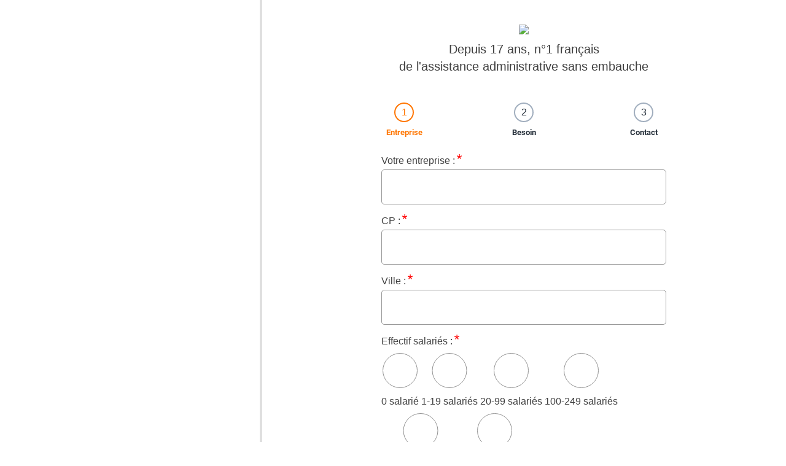

--- FILE ---
content_type: text/html; charset=UTF-8
request_url: https://officeopro.com/contact/
body_size: 15599
content:

<!doctype html>
<html lang="fr-FR">
  <head>


  <link rel="icon" href="https://officeopro.com/wp-content/uploads/2020/06/cropped-carre-orange@4xfixed-1-32x32.png" sizes="32x32" />
  <link rel="icon" href="https://officeopro.com/wp-content/uploads/2021/06/favicon-48.png" sizes="48x48">
  <link rel="icon" href="https://officeopro.com/wp-content/uploads/2020/06/cropped-carre-orange@4xfixed-1-192x192.png" sizes="192x192" />
  <link rel="apple-touch-icon" href="https://officeopro.com/wp-content/uploads/2020/06/cropped-carre-orange@4xfixed-1-180x180.png" />
  <meta name="msapplication-TileImage" content="https://officeopro.com/wp-content/uploads/2020/06/cropped-carre-orange@4xfixed-1-270x270.png" />

  <meta name='robots' content='index, follow, max-image-preview:large, max-snippet:-1, max-video-preview:-1' />
	<style>img:is([sizes="auto" i], [sizes^="auto," i]) { contain-intrinsic-size: 3000px 1500px }</style>
	<link rel="preload" href="https://officeopro.com/wp-content/plugins/rate-my-post/public/css/fonts/ratemypost.ttf" type="font/ttf" as="font" crossorigin="anonymous">
	<!-- This site is optimized with the Yoast SEO plugin v22.7 - https://yoast.com/wordpress/plugins/seo/ -->
	<title>Formulaire de contact - Officéo</title>
	<link rel="canonical" href="https://officeopro.com/contact/" />
	<meta property="og:locale" content="fr_FR" />
	<meta property="og:type" content="article" />
	<meta property="og:title" content="Formulaire de contact - Officéo" />
	<meta property="og:description" content="Cet article vous a-t-il été utile ? 0 - (0 avis)" />
	<meta property="og:url" content="https://officeopro.com/contact-page" />
	<meta property="og:site_name" content="Officéo" />
	<meta property="article:modified_time" content="2025-08-27T10:02:21+00:00" />
	<meta name="twitter:card" content="summary_large_image" />
	<script type="application/ld+json" class="yoast-schema-graph">{"@context":"https://schema.org","@graph":[{"@type":"WebPage","@id":"https://officeopro.com/contact/","url":"https://officeopro.com/contact/","name":"Formulaire de contact - Officéo","isPartOf":{"@id":"https://officeopro.com/#website"},"datePublished":"2021-02-25T21:36:00+00:00","dateModified":"2025-08-27T10:02:21+00:00","inLanguage":"fr-FR","potentialAction":[{"@type":"ReadAction","target":["https://officeopro.com/contact/"]}]},{"@type":"WebSite","@id":"https://officeopro.com/#website","url":"https://officeopro.com/","name":"Officéo","description":"Officéo est le leader français en assistance administrative et Office Management à la demande pour entreprises.","publisher":{"@id":"https://officeopro.com/#organization"},"potentialAction":[{"@type":"SearchAction","target":{"@type":"EntryPoint","urlTemplate":"https://officeopro.com/?s={search_term_string}"},"query-input":"required name=search_term_string"}],"inLanguage":"fr-FR"},{"@type":"Organization","@id":"https://officeopro.com/#organization","name":"Officéo","url":"https://officeopro.com/","logo":{"@type":"ImageObject","inLanguage":"fr-FR","@id":"https://officeopro.com/#/schema/logo/image/","url":"https://officeopro.com/wp-content/uploads/2022/03/logo-orange-transparent.png","contentUrl":"https://officeopro.com/wp-content/uploads/2022/03/logo-orange-transparent.png","width":698,"height":246,"caption":"Officéo"},"image":{"@id":"https://officeopro.com/#/schema/logo/image/"}}]}</script>
	<!-- / Yoast SEO plugin. -->


<link rel='dns-prefetch' href='//officeopro.com' />
<link rel='stylesheet' id='wp-block-library-css' href='https://officeopro.com/wp-includes/css/dist/block-library/style.min.css?ver=6.7.4' type='text/css' media='all' />
<link rel='stylesheet' id='rate-my-post-css' href='https://officeopro.com/wp-content/plugins/rate-my-post/public/css/rate-my-post.min.css?ver=4.4.4' type='text/css' media='all' />
<style id='rate-my-post-inline-css' type='text/css'>
.rmp-widgets-container {background-color: white;}.rmp-widgets-container.rmp-wp-plugin.rmp-main-container .rmp-heading--title {  font-size: 16px;}.rmp-rating-widget .rmp-icon--ratings {  font-size: 23px;}
.rmp-widgets-container {background-color: white;}.rmp-widgets-container.rmp-wp-plugin.rmp-main-container .rmp-heading--title {  font-size: 16px;}.rmp-rating-widget .rmp-icon--ratings {  font-size: 23px;}
</style>
<style id='classic-theme-styles-inline-css' type='text/css'>
/*! This file is auto-generated */
.wp-block-button__link{color:#fff;background-color:#32373c;border-radius:9999px;box-shadow:none;text-decoration:none;padding:calc(.667em + 2px) calc(1.333em + 2px);font-size:1.125em}.wp-block-file__button{background:#32373c;color:#fff;text-decoration:none}
</style>
<style id='global-styles-inline-css' type='text/css'>
:root{--wp--preset--aspect-ratio--square: 1;--wp--preset--aspect-ratio--4-3: 4/3;--wp--preset--aspect-ratio--3-4: 3/4;--wp--preset--aspect-ratio--3-2: 3/2;--wp--preset--aspect-ratio--2-3: 2/3;--wp--preset--aspect-ratio--16-9: 16/9;--wp--preset--aspect-ratio--9-16: 9/16;--wp--preset--color--black: #000000;--wp--preset--color--cyan-bluish-gray: #abb8c3;--wp--preset--color--white: #ffffff;--wp--preset--color--pale-pink: #f78da7;--wp--preset--color--vivid-red: #cf2e2e;--wp--preset--color--luminous-vivid-orange: #ff6900;--wp--preset--color--luminous-vivid-amber: #fcb900;--wp--preset--color--light-green-cyan: #7bdcb5;--wp--preset--color--vivid-green-cyan: #00d084;--wp--preset--color--pale-cyan-blue: #8ed1fc;--wp--preset--color--vivid-cyan-blue: #0693e3;--wp--preset--color--vivid-purple: #9b51e0;--wp--preset--gradient--vivid-cyan-blue-to-vivid-purple: linear-gradient(135deg,rgba(6,147,227,1) 0%,rgb(155,81,224) 100%);--wp--preset--gradient--light-green-cyan-to-vivid-green-cyan: linear-gradient(135deg,rgb(122,220,180) 0%,rgb(0,208,130) 100%);--wp--preset--gradient--luminous-vivid-amber-to-luminous-vivid-orange: linear-gradient(135deg,rgba(252,185,0,1) 0%,rgba(255,105,0,1) 100%);--wp--preset--gradient--luminous-vivid-orange-to-vivid-red: linear-gradient(135deg,rgba(255,105,0,1) 0%,rgb(207,46,46) 100%);--wp--preset--gradient--very-light-gray-to-cyan-bluish-gray: linear-gradient(135deg,rgb(238,238,238) 0%,rgb(169,184,195) 100%);--wp--preset--gradient--cool-to-warm-spectrum: linear-gradient(135deg,rgb(74,234,220) 0%,rgb(151,120,209) 20%,rgb(207,42,186) 40%,rgb(238,44,130) 60%,rgb(251,105,98) 80%,rgb(254,248,76) 100%);--wp--preset--gradient--blush-light-purple: linear-gradient(135deg,rgb(255,206,236) 0%,rgb(152,150,240) 100%);--wp--preset--gradient--blush-bordeaux: linear-gradient(135deg,rgb(254,205,165) 0%,rgb(254,45,45) 50%,rgb(107,0,62) 100%);--wp--preset--gradient--luminous-dusk: linear-gradient(135deg,rgb(255,203,112) 0%,rgb(199,81,192) 50%,rgb(65,88,208) 100%);--wp--preset--gradient--pale-ocean: linear-gradient(135deg,rgb(255,245,203) 0%,rgb(182,227,212) 50%,rgb(51,167,181) 100%);--wp--preset--gradient--electric-grass: linear-gradient(135deg,rgb(202,248,128) 0%,rgb(113,206,126) 100%);--wp--preset--gradient--midnight: linear-gradient(135deg,rgb(2,3,129) 0%,rgb(40,116,252) 100%);--wp--preset--font-size--small: 13px;--wp--preset--font-size--medium: 20px;--wp--preset--font-size--large: 36px;--wp--preset--font-size--x-large: 42px;--wp--preset--spacing--20: 0.44rem;--wp--preset--spacing--30: 0.67rem;--wp--preset--spacing--40: 1rem;--wp--preset--spacing--50: 1.5rem;--wp--preset--spacing--60: 2.25rem;--wp--preset--spacing--70: 3.38rem;--wp--preset--spacing--80: 5.06rem;--wp--preset--shadow--natural: 6px 6px 9px rgba(0, 0, 0, 0.2);--wp--preset--shadow--deep: 12px 12px 50px rgba(0, 0, 0, 0.4);--wp--preset--shadow--sharp: 6px 6px 0px rgba(0, 0, 0, 0.2);--wp--preset--shadow--outlined: 6px 6px 0px -3px rgba(255, 255, 255, 1), 6px 6px rgba(0, 0, 0, 1);--wp--preset--shadow--crisp: 6px 6px 0px rgba(0, 0, 0, 1);}:where(.is-layout-flex){gap: 0.5em;}:where(.is-layout-grid){gap: 0.5em;}body .is-layout-flex{display: flex;}.is-layout-flex{flex-wrap: wrap;align-items: center;}.is-layout-flex > :is(*, div){margin: 0;}body .is-layout-grid{display: grid;}.is-layout-grid > :is(*, div){margin: 0;}:where(.wp-block-columns.is-layout-flex){gap: 2em;}:where(.wp-block-columns.is-layout-grid){gap: 2em;}:where(.wp-block-post-template.is-layout-flex){gap: 1.25em;}:where(.wp-block-post-template.is-layout-grid){gap: 1.25em;}.has-black-color{color: var(--wp--preset--color--black) !important;}.has-cyan-bluish-gray-color{color: var(--wp--preset--color--cyan-bluish-gray) !important;}.has-white-color{color: var(--wp--preset--color--white) !important;}.has-pale-pink-color{color: var(--wp--preset--color--pale-pink) !important;}.has-vivid-red-color{color: var(--wp--preset--color--vivid-red) !important;}.has-luminous-vivid-orange-color{color: var(--wp--preset--color--luminous-vivid-orange) !important;}.has-luminous-vivid-amber-color{color: var(--wp--preset--color--luminous-vivid-amber) !important;}.has-light-green-cyan-color{color: var(--wp--preset--color--light-green-cyan) !important;}.has-vivid-green-cyan-color{color: var(--wp--preset--color--vivid-green-cyan) !important;}.has-pale-cyan-blue-color{color: var(--wp--preset--color--pale-cyan-blue) !important;}.has-vivid-cyan-blue-color{color: var(--wp--preset--color--vivid-cyan-blue) !important;}.has-vivid-purple-color{color: var(--wp--preset--color--vivid-purple) !important;}.has-black-background-color{background-color: var(--wp--preset--color--black) !important;}.has-cyan-bluish-gray-background-color{background-color: var(--wp--preset--color--cyan-bluish-gray) !important;}.has-white-background-color{background-color: var(--wp--preset--color--white) !important;}.has-pale-pink-background-color{background-color: var(--wp--preset--color--pale-pink) !important;}.has-vivid-red-background-color{background-color: var(--wp--preset--color--vivid-red) !important;}.has-luminous-vivid-orange-background-color{background-color: var(--wp--preset--color--luminous-vivid-orange) !important;}.has-luminous-vivid-amber-background-color{background-color: var(--wp--preset--color--luminous-vivid-amber) !important;}.has-light-green-cyan-background-color{background-color: var(--wp--preset--color--light-green-cyan) !important;}.has-vivid-green-cyan-background-color{background-color: var(--wp--preset--color--vivid-green-cyan) !important;}.has-pale-cyan-blue-background-color{background-color: var(--wp--preset--color--pale-cyan-blue) !important;}.has-vivid-cyan-blue-background-color{background-color: var(--wp--preset--color--vivid-cyan-blue) !important;}.has-vivid-purple-background-color{background-color: var(--wp--preset--color--vivid-purple) !important;}.has-black-border-color{border-color: var(--wp--preset--color--black) !important;}.has-cyan-bluish-gray-border-color{border-color: var(--wp--preset--color--cyan-bluish-gray) !important;}.has-white-border-color{border-color: var(--wp--preset--color--white) !important;}.has-pale-pink-border-color{border-color: var(--wp--preset--color--pale-pink) !important;}.has-vivid-red-border-color{border-color: var(--wp--preset--color--vivid-red) !important;}.has-luminous-vivid-orange-border-color{border-color: var(--wp--preset--color--luminous-vivid-orange) !important;}.has-luminous-vivid-amber-border-color{border-color: var(--wp--preset--color--luminous-vivid-amber) !important;}.has-light-green-cyan-border-color{border-color: var(--wp--preset--color--light-green-cyan) !important;}.has-vivid-green-cyan-border-color{border-color: var(--wp--preset--color--vivid-green-cyan) !important;}.has-pale-cyan-blue-border-color{border-color: var(--wp--preset--color--pale-cyan-blue) !important;}.has-vivid-cyan-blue-border-color{border-color: var(--wp--preset--color--vivid-cyan-blue) !important;}.has-vivid-purple-border-color{border-color: var(--wp--preset--color--vivid-purple) !important;}.has-vivid-cyan-blue-to-vivid-purple-gradient-background{background: var(--wp--preset--gradient--vivid-cyan-blue-to-vivid-purple) !important;}.has-light-green-cyan-to-vivid-green-cyan-gradient-background{background: var(--wp--preset--gradient--light-green-cyan-to-vivid-green-cyan) !important;}.has-luminous-vivid-amber-to-luminous-vivid-orange-gradient-background{background: var(--wp--preset--gradient--luminous-vivid-amber-to-luminous-vivid-orange) !important;}.has-luminous-vivid-orange-to-vivid-red-gradient-background{background: var(--wp--preset--gradient--luminous-vivid-orange-to-vivid-red) !important;}.has-very-light-gray-to-cyan-bluish-gray-gradient-background{background: var(--wp--preset--gradient--very-light-gray-to-cyan-bluish-gray) !important;}.has-cool-to-warm-spectrum-gradient-background{background: var(--wp--preset--gradient--cool-to-warm-spectrum) !important;}.has-blush-light-purple-gradient-background{background: var(--wp--preset--gradient--blush-light-purple) !important;}.has-blush-bordeaux-gradient-background{background: var(--wp--preset--gradient--blush-bordeaux) !important;}.has-luminous-dusk-gradient-background{background: var(--wp--preset--gradient--luminous-dusk) !important;}.has-pale-ocean-gradient-background{background: var(--wp--preset--gradient--pale-ocean) !important;}.has-electric-grass-gradient-background{background: var(--wp--preset--gradient--electric-grass) !important;}.has-midnight-gradient-background{background: var(--wp--preset--gradient--midnight) !important;}.has-small-font-size{font-size: var(--wp--preset--font-size--small) !important;}.has-medium-font-size{font-size: var(--wp--preset--font-size--medium) !important;}.has-large-font-size{font-size: var(--wp--preset--font-size--large) !important;}.has-x-large-font-size{font-size: var(--wp--preset--font-size--x-large) !important;}
:where(.wp-block-post-template.is-layout-flex){gap: 1.25em;}:where(.wp-block-post-template.is-layout-grid){gap: 1.25em;}
:where(.wp-block-columns.is-layout-flex){gap: 2em;}:where(.wp-block-columns.is-layout-grid){gap: 2em;}
:root :where(.wp-block-pullquote){font-size: 1.5em;line-height: 1.6;}
</style>
<link rel='stylesheet' id='cookie-law-info-css' href='https://officeopro.com/wp-content/plugins/cookie-law-info/legacy/public/css/cookie-law-info-public.css?ver=3.2.0' type='text/css' media='all' />
<link rel='stylesheet' id='cookie-law-info-gdpr-css' href='https://officeopro.com/wp-content/plugins/cookie-law-info/legacy/public/css/cookie-law-info-gdpr.css?ver=3.2.0' type='text/css' media='all' />
<link rel='stylesheet' id='kk-star-ratings-css' href='https://officeopro.com/wp-content/plugins/kk-star-ratings/src/core/public/css/kk-star-ratings.css?ver=5.4.8' type='text/css' media='all' />
<link rel='stylesheet' id='fonts-css' href='https://officeopro.com/wp-content/themes/officeo/dist/fonts/fonts.css?v=481921' type='text/css' media='all' />
<link rel='stylesheet' id='sage/css-css' href='https://officeopro.com/wp-content/themes/officeo/dist/styles/main.css?v=481921' type='text/css' media='all' />
<link rel='stylesheet' id='contact-form-css-css' href='https://officeopro.com/wp-content/themes/officeo/dist/./contact-forms.css?v=481921' type='text/css' media='all' />
<link rel='stylesheet' id='author-css-css' href='https://officeopro.com/wp-content/themes/officeo/dist/./author.css?ver=6.7.4' type='text/css' media='all' />
<link rel='stylesheet' id='override-css' href='https://officeopro.com/wp-content/themes/officeo/dist/./override.css?ver=6.7.4' type='text/css' media='all' />
<script type="text/javascript" src="https://officeopro.com/wp-includes/js/jquery/jquery.js" id="jquery-js"></script>
<script type="text/javascript" id="cookie-law-info-js-extra">
/* <![CDATA[ */
var Cli_Data = {"nn_cookie_ids":["ss","_gat_UA-12666158-4","CONSENT","_ga_8QJPZD99CF","TawkConnectionTime","VISITOR_INFO1_LIVE","B","yt-remote-device-id","yt-remote-connected-devices","test_cookie","IDE","_pk_ses.879.3353","li_gc","cookielawinfo-checkbox-advertisement","elementor","YSC","_pk_id.879.3353"],"cookielist":[],"non_necessary_cookies":{"necessary":["elementor"],"functional":["ss","TawkConnectionTime"],"analytics":["_gat_UA-12666158-4","CONSENT","_ga_8QJPZD99CF"],"advertisement":["VISITOR_INFO1_LIVE","B","yt-remote-device-id","yt-remote-connected-devices","test_cookie","IDE","YSC"],"others":["_pk_ses.879.3353","li_gc","_pk_id.879.3353"]},"ccpaEnabled":"","ccpaRegionBased":"","ccpaBarEnabled":"","strictlyEnabled":["necessary","obligatoire"],"ccpaType":"gdpr","js_blocking":"1","custom_integration":"","triggerDomRefresh":"","secure_cookies":""};
var cli_cookiebar_settings = {"animate_speed_hide":"500","animate_speed_show":"500","background":"#FFF","border":"#b1a6a6c2","border_on":"","button_1_button_colour":"#61a229","button_1_button_hover":"#4e8221","button_1_link_colour":"#fff","button_1_as_button":"1","button_1_new_win":"","button_2_button_colour":"#333","button_2_button_hover":"#292929","button_2_link_colour":"#444","button_2_as_button":"","button_2_hidebar":"","button_3_button_colour":"#a0a0a0","button_3_button_hover":"#808080","button_3_link_colour":"#fff","button_3_as_button":"1","button_3_new_win":"","button_4_button_colour":"#a0a0a0","button_4_button_hover":"#808080","button_4_link_colour":"#ffffff","button_4_as_button":"1","button_7_button_colour":"#61a229","button_7_button_hover":"#4e8221","button_7_link_colour":"#fff","button_7_as_button":"1","button_7_new_win":"","font_family":"Arial, Helvetica, sans-serif","header_fix":"","notify_animate_hide":"1","notify_animate_show":"","notify_div_id":"#cookie-law-info-bar","notify_position_horizontal":"right","notify_position_vertical":"bottom","scroll_close":"","scroll_close_reload":"","accept_close_reload":"","reject_close_reload":"","showagain_tab":"","showagain_background":"#fff","showagain_border":"#000","showagain_div_id":"#cookie-law-info-again","showagain_x_position":"100px","text":"#333333","show_once_yn":"","show_once":"10000","logging_on":"","as_popup":"","popup_overlay":"1","bar_heading_text":"","cookie_bar_as":"banner","popup_showagain_position":"bottom-right","widget_position":"left"};
var log_object = {"ajax_url":"https:\/\/officeopro.com\/wp-admin\/admin-ajax.php"};
/* ]]> */
</script>
<script type="text/javascript" src="https://officeopro.com/wp-content/plugins/cookie-law-info/legacy/public/js/cookie-law-info-public.js?ver=3.2.0" id="cookie-law-info-js"></script>
<script type="text/javascript" src="https://officeopro.com/wp-content/plugins/stop-user-enumeration/frontend/js/frontend.js?ver=1.4.9" id="stop-user-enumeration-js"></script>
<link rel="https://api.w.org/" href="https://officeopro.com/wp-json/" /><link rel="alternate" title="JSON" type="application/json" href="https://officeopro.com/wp-json/wp/v2/pages/45853" /><link rel="EditURI" type="application/rsd+xml" title="RSD" href="https://officeopro.com/xmlrpc.php?rsd" />
<meta name="generator" content="WordPress 6.7.4" />
<link rel='shortlink' href='https://officeopro.com/?p=45853' />
<link rel="alternate" title="oEmbed (JSON)" type="application/json+oembed" href="https://officeopro.com/wp-json/oembed/1.0/embed?url=https%3A%2F%2Fofficeopro.com%2Fcontact%2F" />
<link rel="alternate" title="oEmbed (XML)" type="text/xml+oembed" href="https://officeopro.com/wp-json/oembed/1.0/embed?url=https%3A%2F%2Fofficeopro.com%2Fcontact%2F&#038;format=xml" />
<script type="text/javascript">//<![CDATA[
  function external_links_in_new_windows_loop() {
    if (!document.links) {
      document.links = document.getElementsByTagName('a');
    }
    var change_link = false;
    var force = '';
    var ignore = '';

    for (var t=0; t<document.links.length; t++) {
      var all_links = document.links[t];
      change_link = false;
      
      if(document.links[t].hasAttribute('onClick') == false) {
        // forced if the address starts with http (or also https), but does not link to the current domain
        if(all_links.href.search(/^http/) != -1 && all_links.href.search('officeopro.com') == -1 && all_links.href.search(/^#/) == -1) {
          // console.log('Changed ' + all_links.href);
          change_link = true;
        }
          
        if(force != '' && all_links.href.search(force) != -1) {
          // forced
          // console.log('force ' + all_links.href);
          change_link = true;
        }
        
        if(ignore != '' && all_links.href.search(ignore) != -1) {
          // console.log('ignore ' + all_links.href);
          // ignored
          change_link = false;
        }

        if(change_link == true) {
          // console.log('Changed ' + all_links.href);
          document.links[t].setAttribute('onClick', 'javascript:window.open(\'' + all_links.href.replace(/'/g, '') + '\', \'_blank\', \'noopener\'); return false;');
          document.links[t].removeAttribute('target');
        }
      }
    }
  }
  
  // Load
  function external_links_in_new_windows_load(func)
  {  
    var oldonload = window.onload;
    if (typeof window.onload != 'function'){
      window.onload = func;
    } else {
      window.onload = function(){
        oldonload();
        func();
      }
    }
  }

  external_links_in_new_windows_load(external_links_in_new_windows_loop);
  //]]></script>

<meta name="generator" content="Elementor 3.19.4; features: e_optimized_assets_loading, additional_custom_breakpoints, block_editor_assets_optimize, e_image_loading_optimization; settings: css_print_method-external, google_font-enabled, font_display-auto">
<link rel="icon" href="https://officeopro.com/wp-content/uploads/2020/06/cropped-carre-orange@4xfixed-1-32x32.png" sizes="32x32" />
<link rel="icon" href="https://officeopro.com/wp-content/uploads/2020/06/cropped-carre-orange@4xfixed-1-192x192.png" sizes="192x192" />
<link rel="apple-touch-icon" href="https://officeopro.com/wp-content/uploads/2020/06/cropped-carre-orange@4xfixed-1-180x180.png" />
<meta name="msapplication-TileImage" content="https://officeopro.com/wp-content/uploads/2020/06/cropped-carre-orange@4xfixed-1-270x270.png" />
		<style type="text/css" id="wp-custom-css">
			@media only screen and (max-width: 600px) {
table.responsive {
overflow: visible;
overflow-x: scroll;
display:block;
}
}

.bloc-collapsible {
	font-weight: 500 !important;
}

.videoContext {
	font-weight: 400 !important;
}

#section2 span.name {
    font-weight: bold !important;
}

#section2 span {
	font-weight: 400 !important;
}

body[class*="success-story"] .rmp-rating-widget.js-rmp-rating-widget {
    display: none;
} 		</style>
		
  <link rel="dns-prefetch" href="\\fonts.googleapis.com">
  <link rel="dns-prefetch" href="\\www.youtube.com">
  <link rel="dns-prefetch" href="\\connect.facebook.net">
  <link rel="dns-prefetch" href="\\embed.tawk.to">
  <link rel="dns-prefetch" href="\\www.googletagmanager.com">
  <link rel="dns-prefetch" href="\\www.google-analytics.com">

  
  <meta name="facebook-domain-verification" content="orvwmyw2kxy47wtmqehwgbz9ptqfy3" />
  <meta charset="utf-8">
  <meta http-equiv="x-ua-compatible" content="ie=edge">

  <meta name="viewport" content="width=device-width, initial-scale=1.0, maximum-scale=1.0,user-scalable=0"/>
      <link rel="alternate" href="https://officeopro.com/contact/" hreflang="fr-fr"/>

  <style>
    /* rewrite plugins css */
    .rplg-badge2-border {
      background-color: #FF7620 !important;
    }
  </style>
</head>
  <body class="page-template page-template-template-contact-form page-template-template-contact-form-php page page-id-45853 contact elementor-default elementor-kit-41224 elementor-page-52993">
  <!-- Google Tag Manager (noscript) -->
  <noscript><iframe src="https://www.googletagmanager.com/ns.html?id=GTM-TCWW6KH"
  height="0" width="0" style="display:none;visibility:hidden"></iframe></noscript>
  <!-- End Google Tag Manager (noscript) -->
    <!--[if IE]>
      <div class="alert alert-warning">
        You are using an <strong>outdated</strong> browser. Please <a href="http://browsehappy.com/" data-wpel-link="external" target="_blank" rel="nofollow noopener">upgrade your browser</a> to improve your experience.      </div>
    <![endif]-->
        <div class="wrap container-fluid" role="document">
      <div class="content row">
        <main class="main">
          
  

<style>
  body {
    background-color: #ffffff;
  }

  body.page-template-template-contact-form .leftBlock {
    background-color: #ffffff;
    border-right: 4px solid #dfdfdf;
  }

  .sidebar-column h2,
  .page-template-template-contact .contact-page .detail h1,
  .page-template-template-contact p.slogan-secondary {
    color: #000000;
  }
</style>
<div class="contact-page form-template-contact wrapper-blur">
  <div class="container-fluid">
    <div class="row contact-form-row">

      <div class="col-md-4 col-xs-12 leftBlock">

                
<div class="mur-logo">
    <img class="step-1" src="https://officeopro.com/wp-content/uploads/2021/06/mur_logos_tpme.png" alt="" />
    <img class="step-2" src="https://officeopro.com/wp-content/uploads/2025/08/Benefices-ETIGE.png" alt="" />
    <img class="step-3" src="https://officeopro.com/wp-content/uploads/2025/08/Etapes-PME.png" alt="" />
    <img class="step-4" src="https://officeopro.com/wp-content/uploads/2021/06/temoignage-laetitia.png" alt="" />
    <img class="step-5" src="" alt="" />
</div>
      </div>

      <div class="col-md-8 col-xs-12 main-column">
        <div class="content-top">

                    
<div class="row aic header-wrapper flex-center">
    <div class="logo_contact_wrap flex-center">
        <a class="brand" href="/" data-wpel-link="internal" target="_self" rel="follow"><img src="https://officeopro.com/wp-content/uploads/2021/02/logo-orange@transparent200.png"></a>
    </div>
</div>
          <!-- Contact form -->
          <div class="row form-bg">
            <form id="officeopro-contact-form" class="col-xs-12 contact-form-v2">
              <div class="row flex-center">
                <div class="col-xs-12 col-md-8 col-xl-6 form-wrapper">

                                    
<section id="etape1" class="wrapper-step flex-center">

                <div class="col-xs-12 col-md-12 col-xl-12 slogan-header">
            <h2 class="slogan slogan-main">Depuis 17 ans, n°1 français</h2>
            <h2 class="slogan slogan-secondary">de l'assistance administrative sans embauche</h2>
        </div>
    
        <div class="form-navigation">
    <div class="nav-content">
                                            <div class="step active" data-step="1">
                <div class="number">1</div>
                <div class="name">Entreprise</div>
                                    <div class="bar"></div>
                            </div>
                                            <div class="step" data-step="2">
                <div class="number">2</div>
                <div class="name">Besoin</div>
                                    <div class="bar"></div>
                            </div>
                                            <div class="step" data-step="3">
                <div class="number">3</div>
                <div class="name">Contact</div>
                            </div>
            </div>
</div>
                
    <div class="form-content col-xs-12">

                            <div class="wrapper-inputs-societe">
                <div class="wrapper-full">
                                            <label class="field-required">
                            Votre entreprise :                        </label>
                                        <input type="text" name="company" id="societe-name" class="" />
                    <div id="societe-name-empty" class="error">
                        Ce champ est nécessaire pour poursuivre                    </div>
                </div>
            </div>
                            <div class="wrapper-inputs-societe wrapper-inputs-societe-2">
                                    <div class="wrapper-societe-zipcode">
                        <label class="field-required">
                            CP :                        </label>
                        <input type="text" name="zipCode" id="societe-zipcode" class="" />
                        <div id="societe-zipcode-empty" class="error">
                            Ce champ est nécessaire pour poursuivre                        </div>
                        <div id="societe-zipcode-not-a-number" class="error">
                            Le code postal doit être un nombre                        </div>
                        <div id="societe-zipcode-not-5-numbers" class="error">
                            Le code postal doit être composé de 5 chiffres                        </div>
                    </div>
                                                    <div class="wrapper-societe-city">
                        <label class="field-required">
                            Ville :                        </label>
                        <input type="text" name="city"  id="societe-city"  class="" />
                        <div id="societe-city-empty" class="error">
                            Ce champ est nécessaire pour poursuivre                        </div>
                    </div>
                            </div>
         
                <div class="container-effectif-entreprise">
                            <label class="field-required">
                    Effectif salariés :                </label>
                        <div id="wrapper-effectif-entreprise" class="wrapper">
                                                                                                                                    <label class="item" for="STAFF_0">
                            <input id="STAFF_0" type="radio" name="staff" value="STAFF_0" />
                            <div class="text">
                                <span class="numbers">0</span> <span class="text">salarié</span>                            </div>
                        </label>
                                                                                                                    <label class="item" for="STAFF_1">
                            <input id="STAFF_1" type="radio" name="staff" value="STAFF_1" />
                            <div class="text">
                                <span class="numbers">1-19</span> <span class="text">salariés</span>                            </div>
                        </label>
                                                                                                                    <label class="item" for="STAFF_20">
                            <input id="STAFF_20" type="radio" name="staff" value="STAFF_20" />
                            <div class="text">
                                <span class="numbers">20-99</span> <span class="text">salariés</span>                            </div>
                        </label>
                                                                                                                    <label class="item" for="STAFF_100">
                            <input id="STAFF_100" type="radio" name="staff" value="STAFF_100" />
                            <div class="text">
                                <span class="numbers">100-249</span> <span class="text">salariés</span>                            </div>
                        </label>
                                                                                                                    <label class="item" for="STAFF_250">
                            <input id="STAFF_250" type="radio" name="staff" value="STAFF_250" />
                            <div class="text">
                                <span class="numbers">250-4999</span> <span class="text">salariés</span>                            </div>
                        </label>
                                                                                                                    <label class="item" for="STAFF_5000">
                            <input id="STAFF_5000" type="radio" name="staff" value="STAFF_5000" />
                            <div class="text">
                                <span class="numbers">5000+</span> <span class="text">salariés</span>                            </div>
                        </label>
                                                </div>
        </div>
        <div id="effectif-entreprise-empty" class="error">
            Effectif de votre établissement à confirmer        </div>

        <input type="text" name="jobRole" class="jobRole" value="" autocomplete="off" tabindex="-1" />

                <input type="hidden" name="navigator" value="" />
        <input type="hidden" name="deviceType" value="" />
        <input type="hidden" name="isAb" value="" />
        <input type="hidden" name="sourceId" id="sourceId" class="sourceId" value="" />

        <div class="wrapper-button-step">
            <div class="wrapper-inner-button-step">
                <div id="etape1-btn" class="button submit">
                    <span class="desktop">
                                                    Mon besoin >
                                            </span>
                    <span class="responsive">
                                                    Mon besoin >
                                            </span>
                </div>
            </div>
            <span class="obligation_text">Les champs suivis d'un <span></span> sont obligatoires</span>
        </div>

    </div>

</section>

                                    
<section id="etape2" class="wrapper-step">

                <div class="col-xs-12 col-md-12 col-xl-12 slogan-header">
            <h2 class="slogan slogan-main">Depuis 17 ans, n°1 français</h2>
            <h2 class="slogan slogan-secondary">de l'assistance administrative sans embauche</h2>
        </div>
    
        <div class="form-navigation">
    <div class="nav-content">
                                            <div class="step prev" data-step="1">
                <div class="number">1</div>
                <div class="name">Entreprise</div>
                                    <div class="bar bar-process"></div>
                            </div>
                                            <div class="step active" data-step="2">
                <div class="number">2</div>
                <div class="name">Besoin</div>
                                    <div class="bar"></div>
                            </div>
                                            <div class="step" data-step="3">
                <div class="number">3</div>
                <div class="name">Contact</div>
                            </div>
            </div>
</div>
    <div class="form-content col-xs-12">

                <div class="wrapper-modal">
                            <label id="label-services-recherches">
                    Services recherchés :
                </label>
                        <div id="services-recherches" class="wrapper">
                <div id="button-add-services-recherches" class="view-modal" data-modal="modal-services-recherches">
                    Ajouter un service                </div>
            </div>
        </div>
        <div id="services-recherches-empty" class="error">
            La sélection est vide        </div>

                <input id="input-hidden-tasks" type="hidden" name="tasks" value='[]' />

                            <label id="label-modalites">
                Modalités :
            </label>
                <div id="wrapper-modalites" class="wrapper">
            <div class="button-inner button-modalites on-site" data-value="Sur site" data-modality="SITE">
                <div class="ico ico-disabled"></div>
                <div class="ico ico-active"></div>
                <div class="input">
                    <div class="check">
                        <div></div>
                    </div>
                    <div class="text">
                        Sur site                    </div>
                </div>
            </div>
            <div class="button-inner button-modalites remote active" data-value="En télétravail" data-modality="REMOTE">
                <div class="ico ico-disabled"></div>
                <div class="ico ico-active"></div>
                <div class="input">
                    <div class="check">
                        <div></div>
                    </div>
                    <div class="text">
                        En télétravail                    </div>
                </div>
            </div>
            <div class="button-inner button-modalites hybrid" data-value="Hybride" data-modality="HYBRID">
                <div class="ico ico-disabled"></div>
                <div class="ico ico-active"></div>
                <div class="input">
                    <div class="check">
                        <div></div>
                    </div>
                    <div class="text">
                        Hybride                    </div>
                </div>
            </div>
        </div>
        <div id="modalites-empty" class="error">
            Aucun choix sélectionné        </div>

                <input id="input-hidden-modality" type="hidden" name="modality" value='REMOTE' />

                            <label id="label-recurence">
                Récurrence :
            </label>
                <div id="wrapper-recurence" class="wrapper">
            <div class="button-inner button-recurence one-time" data-value="Ponctuel">
                <div class="input">
                    <div class="check">
                        <div></div>
                    </div>
                    <div class="text">
                        Ponctuel                    </div>
                </div>
            </div>
            <div class="button-inner button-recurence open-ended" data-value="Durée indéterminée">
                <div class="input">
                    <div class="check">
                        <div></div>
                    </div>
                    <div class="text">
                        Durée indéterminée                    </div>
                </div>
            </div>
        </div>
        <div id="recurence-empty" class="error">
            Aucun choix sélectionné        </div>

                <input id="input-hidden-recurrency" type="hidden" name="recurrency" value='' />

        <div id="outer-container-volume-estime">
                                        <label id="label-volume-estime">
                    Volume estimé :
                </label>
                        <div id="container-outler-volume-estime">
                <div id="container-volume-estime">
                    <div id="wrapper-volume-estime" class="wrapper">
                        <input type="number" name="hours" inputmode="numeric" step="1" id="time-volume-estime" placeholder="00" />
                                                    <div class="infos-time-1">
                                Heures par                            </div>
                                                                            <div class="infos-time-2">
                                Heures                            </div>
                                                                            <select id="unit-volume-estime">
                                                                    <option value="week">
                                        semaine                                    </option>
                                                                    <option value="month">
                                        mois                                    </option>
                                                                    <option value="year">
                                        année                                    </option>
                                                            </select>
                                            </div>
                    <div id="volume-estime-empty" class="error">
                        Une heure doit être ajoutée                    </div>
                </div>
            </div>

        </div>

                            <label>
                Précisions :            </label>
                <div id="wrapper-commentaire" class="wrapper">
            <textarea name="comment" id="commentaire" rows="3"></textarea>
        </div>


        
    </div>


    <div class="wrapper-button-step">
        <div class="wrapper-inner-button-step">
            <div id="back-etape2-btn" class="button back"></div>
            <div id="etape2-btn" class="button submit">
                <span class="desktop">
                    Valider mon besoin >
                </span>
                <span class="responsive">
                    Valider mon besoin >
                </span>
            </div>
        </div>
    </div>


</section>
                                    
<section id="etape3" class="wrapper-step">

                <div class="col-xs-12 col-md-12 col-xl-12 slogan-header">
            <h2 class="slogan slogan-main">Depuis 17 ans, n°1 français</h2>
            <h2 class="slogan slogan-secondary">de l'assistance administrative sans embauche</h2>
        </div>
    
        <div class="form-navigation">
    <div class="nav-content">
                                            <div class="step prev" data-step="1">
                <div class="number">1</div>
                <div class="name">Entreprise</div>
                                    <div class="bar bar-process"></div>
                            </div>
                                            <div class="step prev" data-step="2">
                <div class="number">2</div>
                <div class="name">Besoin</div>
                                    <div class="bar bar-process"></div>
                            </div>
                                            <div class="step active" data-step="3">
                <div class="number">3</div>
                <div class="name">Contact</div>
                            </div>
            </div>
</div>
    <div class="form-content col-xs-12">

                <div id="container-prenom">
                            <label class="field-required">
                    Prénom :                </label>
                        <div id="wrapper-prenom" class="wrapper">
                <input type="text" name="firstName" id="prenom" class="required" />
                <div id="prenom-empty" class="error">
                    Ce champ est nécessaire pour poursuivre                </div>
                <div id="prenom-incorrect" class="error">
                    Le champ n'est pas correct                </div>
            </div>
        </div>

                <div id="container-nom">
                            <label class="field-required">
                    Nom :                </label>
                        <div id="wrapper-nom" class="wrapper">
                <input type="text" name="lastName" id="nom" class="required" />
                <div id="nom-empty" class="error">
                    Ce champ est nécessaire pour poursuivre                </div>
                <div id="nom-incorrect" class="error">
                    Le champ n'est pas correct                </div>
            </div>
        </div>

                <div id="container-email">
                            <label class="field-required">
                    Email :                </label>
                        <div id="wrapper-email" class="wrapper">
                <input type="email" name="email" id="email" class="required" />
                <div id="email-empty" class="error">
                    Ce champ est nécessaire pour poursuivre                </div>
                <div id="email-incorrect" class="error">
                    L'email n'est pas correct                </div>
            </div>
        </div>

                <div id="container-phone">
                            <label class="field-required">
                    Téléphone :                </label>
                        <div id="wrapper-phone" class="wrapper">
                <input type="text" name="phone" id="phone" class="required" />
                <div id="phone-empty" class="error">
                    Ce champ est nécessaire pour poursuivre                </div>
                <div id="phone-not-a-number" class="error">
                    Le téléphone doit être un nombre                </div>
                <div id="phone-not-10-numbers" class="error">
                    Le téléphone doit être composé de 10 chiffres                </div>
                <div id="phone-incorrect" class="error">
                    Le téléphone n'est pas correct                </div>
            </div>
        </div>

                            <div id="text-rgpd">
                <p>En soumettant ce formulaire, vous acceptez que les informations saisies soient exploitées dans le cadre de cette demande de contact et de la relation commerciale qui peut en découler. Officéo est seule destinataire de ces informations personnelles, qui ne seront, en aucun cas, commercialisées à des tiers. Conformément au RGPD, vous disposez d’un droit d’accès, de modification, de rectification et de suppression de ces données.</p>
<p>Pour l’exercer, vous pouvez envoyer un e-mail à l’adresse suivante : <a href="mailto:contact@officeo.fr" data-wpel-link="internal" target="_self" rel="follow">contact@officeo.fr</a></p>
            </div>
        
    </div>

    <div class="wrapper-button-step">
        <div class="wrapper-inner-button-step">
            <div id="back-etape3-btn" class="button back"></div>
            <div id="etape3-btn" class="button submit">
                <span class="desktop">
                    Soumettre ma demande                </span>
                <span class="responsive">
                    Soumettre ma demande                </span>
            </div>
        </div>
    </div>

</section>
                                    
<section id="etape4" class="wrapper-step">

                <div class="col-xs-12 col-md-12 col-xl-12 slogan-header">
            <h2 class="slogan slogan-main">Depuis 17 ans, n°1 français</h2>
            <h2 class="slogan slogan-secondary">de l'assistance administrative sans embauche</h2>
        </div>
    
    <div class="form-content col-xs-12 success-message">

                            <div id="title-success-message">
                Merci            </div>
        
        <div class="ico"></div>

                            <div id="sub-title-success-message">
                Votre demande de contact a bien été reçue !            </div>
        
                            <div id="text-success-message">
                Nous revenons très vite vers vous pour répondre à votre besoin.            </div>
        
    </div>

</section>
                                    
                </div>
              </div>
            </form>
          </div>
        </div>
      </div>

    </div>
  </div>
</div>

<div id="modal-services-recherches" class="wrapper-modal wrapper-modal-popup">
    <div class="overlay"></div>
    <div class="popup">
        <div class="header">
            <div class="title">
                Ajouter des services            </div>
            <div class="close"></div>
        </div>
        <div id="content" class="content">
            <div id="wrapper-modal-services-recherches">
                                                            <div class="wrapper-service-recherche" data-slug="assistance-comptable-and-financiere">
                            <div class="service-recherche" data-slug="assistance-comptable-and-financiere" data-value="Assistance comptable &amp; financière " data-code-tg="TG23">
                                <span>Assistance comptable &amp; financière </span>
                                <span class="delete"></span>
                            </div>
                        </div>
                                            <div class="wrapper-service-recherche" data-slug="assistance-rh-recrutement-social">
                            <div class="service-recherche" data-slug="assistance-rh-recrutement-social" data-value="Assistance RH / Recrutement / Social " data-code-tg="TG26">
                                <span>Assistance RH / Recrutement / Social </span>
                                <span class="delete"></span>
                            </div>
                        </div>
                                            <div class="wrapper-service-recherche" data-slug="adv-relation-clients">
                            <div class="service-recherche" data-slug="adv-relation-clients" data-value="ADV / Relation clients " data-code-tg="TG18">
                                <span>ADV / Relation clients </span>
                                <span class="delete"></span>
                            </div>
                        </div>
                                            <div class="wrapper-service-recherche" data-slug="assistance-achats-services-generaux">
                            <div class="service-recherche" data-slug="assistance-achats-services-generaux" data-value="Assistance Achats / Services généraux " data-code-tg="TG25">
                                <span>Assistance Achats / Services généraux </span>
                                <span class="delete"></span>
                            </div>
                        </div>
                                            <div class="wrapper-service-recherche" data-slug="assistance-projets">
                            <div class="service-recherche" data-slug="assistance-projets" data-value="Assistance Projets " data-code-tg="TG24">
                                <span>Assistance Projets </span>
                                <span class="delete"></span>
                            </div>
                        </div>
                                            <div class="wrapper-service-recherche" data-slug="assistanat-de-direction">
                            <div class="service-recherche" data-slug="assistanat-de-direction" data-value="Assistanat de direction " data-code-tg="TG28">
                                <span>Assistanat de direction </span>
                                <span class="delete"></span>
                            </div>
                        </div>
                                            <div class="wrapper-service-recherche" data-slug="secretariat-courant">
                            <div class="service-recherche" data-slug="secretariat-courant" data-value="Secrétariat courant " data-code-tg="TG27">
                                <span>Secrétariat courant </span>
                                <span class="delete"></span>
                            </div>
                        </div>
                                            <div class="wrapper-service-recherche" data-slug="assistanat-juridique-paralegal">
                            <div class="service-recherche" data-slug="assistanat-juridique-paralegal" data-value="Assistanat juridique / paralégal " data-code-tg="TG20">
                                <span>Assistanat juridique / paralégal </span>
                                <span class="delete"></span>
                            </div>
                        </div>
                                            <div class="wrapper-service-recherche" data-slug="assistanat-administratif-medical">
                            <div class="service-recherche" data-slug="assistanat-administratif-medical" data-value="Assistanat administratif médical" data-code-tg="TG19">
                                <span>Assistanat administratif médical</span>
                                <span class="delete"></span>
                            </div>
                        </div>
                                            <div class="wrapper-service-recherche" data-slug="assistance-marketing-and-communication">
                            <div class="service-recherche" data-slug="assistance-marketing-and-communication" data-value="Assistance Marketing &amp; Communication " data-code-tg="TG22">
                                <span>Assistance Marketing &amp; Communication </span>
                                <span class="delete"></span>
                            </div>
                        </div>
                                            <div class="wrapper-service-recherche" data-slug="autres">
                            <div class="service-recherche" data-slug="autres" data-value="Autres" data-code-tg="TG8">
                                <span>Autres</span>
                                <span class="delete"></span>
                            </div>
                        </div>
                                                </div>
            <div class="wrapper-btn-validate">
                <div id="btn-validate-modal-services-recherches" class="button validate">
                    Valider                </div>
            </div>
        </div>
    </div>
</div>
<div class="wrapper-loader full-screen global">
  <div class="loader"></div>
</div>        </main><!-- /.main -->
              </div><!-- /.content -->
    </div><!-- /.wrap -->
    <!--googleoff: all--><div id="cookie-law-info-bar" data-nosnippet="true"><span><span style="font-size: 70%">Notre site utilise des cookies pour garantir son bon fonctionnement, optimiser ses performances techniques, personnaliser l'affichage de nos pages ou diffuser et mesurer des publicités pertinentes. Vous pouvez sélectionner ceux que vous acceptez et les mettre à jour à tout moment via notre <a href="/politique-cookies/" data-wpel-link="internal" target="_self" rel="follow">politique cookies</a>.</br><br />
<a role='button' id="cookie_action_close_header_reject" class="medium cli-plugin-button cli-plugin-main-button cookie_action_close_header_reject cli_action_button wt-cli-reject-btn" data-cli_action="reject">Tout refuser</a><a role='button' class="medium cli-plugin-button cli-plugin-main-button cli_settings_button">Paramétrer</a><a id="wt-cli-accept-all-btn" role='button' data-cli_action="accept_all" class="wt-cli-element medium cli-plugin-button wt-cli-accept-all-btn cookie_action_close_header cli_action_button">Accepter</a></span></span></div><div id="cookie-law-info-again" data-nosnippet="true"><span id="cookie_hdr_showagain">Manage consent</span></div><div class="cli-modal" data-nosnippet="true" id="cliSettingsPopup" tabindex="-1" role="dialog" aria-labelledby="cliSettingsPopup" aria-hidden="true">
  <div class="cli-modal-dialog" role="document">
	<div class="cli-modal-content cli-bar-popup">
		  <button type="button" class="cli-modal-close" id="cliModalClose">
			<svg class="" viewBox="0 0 24 24"><path d="M19 6.41l-1.41-1.41-5.59 5.59-5.59-5.59-1.41 1.41 5.59 5.59-5.59 5.59 1.41 1.41 5.59-5.59 5.59 5.59 1.41-1.41-5.59-5.59z"></path><path d="M0 0h24v24h-24z" fill="none"></path></svg>
			<span class="wt-cli-sr-only">Fermer</span>
		  </button>
		  <div class="cli-modal-body">
			<div class="cli-container-fluid cli-tab-container">
	<div class="cli-row">
		<div class="cli-col-12 cli-align-items-stretch cli-px-0">
			<div class="cli-privacy-overview">
				<h4>Politique de confidentialité</h4>				<div class="cli-privacy-content">
					<div class="cli-privacy-content-text">Ce site Web utilise des cookies pour améliorer votre expérience lorsque vous naviguez dessus. Parmi ces cookies, ceux classés comme nécessaires sont stockés sur votre navigateur car ils sont essentiels pour le fonctionnement du site Web. Nous utilisons également des cookies tiers qui nous aident à analyser et à comprendre comment vous utilisez ce site Web. Ces cookies ne seront stockés dans votre navigateur qu'avec votre consentement. Vous avez également la possibilité de désactiver ces cookies. Mais la désactivation de certains de ces cookies peut avoir un effet sur votre expérience de navigation.</div>
				</div>
				<a class="cli-privacy-readmore" aria-label="Voir plus" role="button" data-readmore-text="Voir plus" data-readless-text="Voir moins"></a>			</div>
		</div>
		<div class="cli-col-12 cli-align-items-stretch cli-px-0 cli-tab-section-container">
												<div class="cli-tab-section">
						<div class="cli-tab-header">
							<a role="button" tabindex="0" class="cli-nav-link cli-settings-mobile" data-target="necessary" data-toggle="cli-toggle-tab">
								Nécessaires							</a>
															<div class="wt-cli-necessary-checkbox">
									<input type="checkbox" class="cli-user-preference-checkbox"  id="wt-cli-checkbox-necessary" data-id="checkbox-necessary" checked="checked"  />
									<label class="form-check-label" for="wt-cli-checkbox-necessary">Nécessaires</label>
								</div>
								<span class="cli-necessary-caption">Toujours activé</span>
													</div>
						<div class="cli-tab-content">
							<div class="cli-tab-pane cli-fade" data-id="necessary">
								<div class="wt-cli-cookie-description">
									Les cookies nécessaires contribuent à rendre un site Web utilisable en activant des fonctions de base comme la navigation de page et l’accès aux zones sécurisées du site Web. Le site Web ne peut pas fonctionner correctement sans ces cookies.
								</div>
							</div>
						</div>
					</div>
																	<div class="cli-tab-section">
						<div class="cli-tab-header">
							<a role="button" tabindex="0" class="cli-nav-link cli-settings-mobile" data-target="functional" data-toggle="cli-toggle-tab">
								Fonctionnels							</a>
															<div class="cli-switch">
									<input type="checkbox" id="wt-cli-checkbox-functional" class="cli-user-preference-checkbox"  data-id="checkbox-functional" checked='checked' />
									<label for="wt-cli-checkbox-functional" class="cli-slider" data-cli-enable="Activé" data-cli-disable="Désactivé"><span class="wt-cli-sr-only">Fonctionnels</span></label>
								</div>
													</div>
						<div class="cli-tab-content">
							<div class="cli-tab-pane cli-fade" data-id="functional">
								<div class="wt-cli-cookie-description">
									Les cookies fonctionnels permettent au site d’enregistrer vos préférences. Si vous bloquez ces cookies, certains services et caractéristiques peuvent être touchés et nous ne pouvons pas vous garantir un confort d’utilisation optimal lors de votre visite.
								</div>
							</div>
						</div>
					</div>
																	<div class="cli-tab-section">
						<div class="cli-tab-header">
							<a role="button" tabindex="0" class="cli-nav-link cli-settings-mobile" data-target="performance" data-toggle="cli-toggle-tab">
								Performance							</a>
															<div class="cli-switch">
									<input type="checkbox" id="wt-cli-checkbox-performance" class="cli-user-preference-checkbox"  data-id="checkbox-performance" checked='checked' />
									<label for="wt-cli-checkbox-performance" class="cli-slider" data-cli-enable="Activé" data-cli-disable="Désactivé"><span class="wt-cli-sr-only">Performance</span></label>
								</div>
													</div>
						<div class="cli-tab-content">
							<div class="cli-tab-pane cli-fade" data-id="performance">
								<div class="wt-cli-cookie-description">
									Les cookies de performance recueillent des informations sur la façon dont le site est utilisé afin que nous puissions l’améliorer. Toutes les informations recueillies par ces cookies sont agrégées et sont donc anonymes.
								</div>
							</div>
						</div>
					</div>
																	<div class="cli-tab-section">
						<div class="cli-tab-header">
							<a role="button" tabindex="0" class="cli-nav-link cli-settings-mobile" data-target="analytics" data-toggle="cli-toggle-tab">
								Statistiques							</a>
															<div class="cli-switch">
									<input type="checkbox" id="wt-cli-checkbox-analytics" class="cli-user-preference-checkbox"  data-id="checkbox-analytics" checked='checked' />
									<label for="wt-cli-checkbox-analytics" class="cli-slider" data-cli-enable="Activé" data-cli-disable="Désactivé"><span class="wt-cli-sr-only">Statistiques</span></label>
								</div>
													</div>
						<div class="cli-tab-content">
							<div class="cli-tab-pane cli-fade" data-id="analytics">
								<div class="wt-cli-cookie-description">
									Les cookies statistiques aident les propriétaires du site Web, par la collecte et la communication d’informations de manière anonyme, à comprendre comment les visiteurs interagissent avec les sites Web.								</div>
							</div>
						</div>
					</div>
																	<div class="cli-tab-section">
						<div class="cli-tab-header">
							<a role="button" tabindex="0" class="cli-nav-link cli-settings-mobile" data-target="advertisement" data-toggle="cli-toggle-tab">
								Publicitaires							</a>
															<div class="cli-switch">
									<input type="checkbox" id="wt-cli-checkbox-advertisement" class="cli-user-preference-checkbox"  data-id="checkbox-advertisement" checked='checked' />
									<label for="wt-cli-checkbox-advertisement" class="cli-slider" data-cli-enable="Activé" data-cli-disable="Désactivé"><span class="wt-cli-sr-only">Publicitaires</span></label>
								</div>
													</div>
						<div class="cli-tab-content">
							<div class="cli-tab-pane cli-fade" data-id="advertisement">
								<div class="wt-cli-cookie-description">
									Les cookies publicitaires sont utilisés pour fournir aux visiteurs des publicités et des campagnes marketing pertinentes. Ces cookies suivent les visiteurs sur les sites Web et collectent des informations pour fournir des publicités personnalisées.								</div>
							</div>
						</div>
					</div>
																	<div class="cli-tab-section">
						<div class="cli-tab-header">
							<a role="button" tabindex="0" class="cli-nav-link cli-settings-mobile" data-target="others" data-toggle="cli-toggle-tab">
								Others							</a>
															<div class="cli-switch">
									<input type="checkbox" id="wt-cli-checkbox-others" class="cli-user-preference-checkbox"  data-id="checkbox-others" />
									<label for="wt-cli-checkbox-others" class="cli-slider" data-cli-enable="Activé" data-cli-disable="Désactivé"><span class="wt-cli-sr-only">Others</span></label>
								</div>
													</div>
						<div class="cli-tab-content">
							<div class="cli-tab-pane cli-fade" data-id="others">
								<div class="wt-cli-cookie-description">
									Other uncategorized cookies are those that are being analyzed and have not been classified into a category as yet.
<table class="cookielawinfo-row-cat-table cookielawinfo-winter"><thead><tr><th class="cookielawinfo-column-1">Cookie</th><th class="cookielawinfo-column-3">Durée</th><th class="cookielawinfo-column-4">Description</th></tr></thead><tbody><tr class="cookielawinfo-row"><td class="cookielawinfo-column-1">_pk_id.879.3353</td><td class="cookielawinfo-column-3">1 year 27 days</td><td class="cookielawinfo-column-4">No description</td></tr><tr class="cookielawinfo-row"><td class="cookielawinfo-column-1">_pk_ses.879.3353</td><td class="cookielawinfo-column-3">30 minutes</td><td class="cookielawinfo-column-4">No description</td></tr><tr class="cookielawinfo-row"><td class="cookielawinfo-column-1">li_gc</td><td class="cookielawinfo-column-3">2 years</td><td class="cookielawinfo-column-4">No description</td></tr></tbody></table>								</div>
							</div>
						</div>
					</div>
										</div>
	</div>
</div>
		  </div>
		  <div class="cli-modal-footer">
			<div class="wt-cli-element cli-container-fluid cli-tab-container">
				<div class="cli-row">
					<div class="cli-col-12 cli-align-items-stretch cli-px-0">
						<div class="cli-tab-footer wt-cli-privacy-overview-actions">
						
															<a id="wt-cli-privacy-save-btn" role="button" tabindex="0" data-cli-action="accept" class="wt-cli-privacy-btn cli_setting_save_button wt-cli-privacy-accept-btn cli-btn">Enregistrer &amp; appliquer</a>
													</div>
						
					</div>
				</div>
			</div>
		</div>
	</div>
  </div>
</div>
<div class="cli-modal-backdrop cli-fade cli-settings-overlay"></div>
<div class="cli-modal-backdrop cli-fade cli-popupbar-overlay"></div>
<!--googleon: all--><link rel='stylesheet' id='cookie-law-info-table-css' href='https://officeopro.com/wp-content/plugins/cookie-law-info/legacy/public/css/cookie-law-info-table.css?ver=3.2.0' type='text/css' media='all' />
<script type="text/javascript" id="kk-star-ratings-js-extra">
/* <![CDATA[ */
var kk_star_ratings = {"action":"kk-star-ratings","endpoint":"https:\/\/officeopro.com\/wp-admin\/admin-ajax.php","nonce":"b2eb3d164f"};
/* ]]> */
</script>
<script type="text/javascript" src="https://officeopro.com/wp-content/plugins/kk-star-ratings/src/core/public/js/kk-star-ratings.js?ver=5.4.8" id="kk-star-ratings-js"></script>
<script type="text/javascript" id="rate-my-post-js-extra">
/* <![CDATA[ */
var rmp_frontend = {"admin_ajax":"https:\/\/officeopro.com\/wp-admin\/admin-ajax.php","postID":"45853","noVotes":"","cookie":"Vous avez d\u00e9j\u00e0 soumis une note !","afterVote":"Merci d'avoir pris le temps de nous noter !","notShowRating":"1","social":"1","feedback":"1","cookieDisable":"1","emptyFeedback":"","hoverTexts":"1","preventAccidental":"1","grecaptcha":"1","siteKey":"","votingPriv":"1","loggedIn":"","positiveThreshold":"2","ajaxLoad":"1","disableClearCache":"1","nonce":"e309cb4f82","is_not_votable":"false"};
/* ]]> */
</script>
<script type="text/javascript" src="https://officeopro.com/wp-content/plugins/rate-my-post/public/js/rate-my-post.min.js?ver=4.4.4" id="rate-my-post-js"></script>
<script type="text/javascript" id="ab-detection-js-extra">
/* <![CDATA[ */
var gtmConfig = {"defaultURL":"https:\/\/www.googletagmanager.com\/gtm.js","defaultContainerId":"GTM-TCWW6KH","alternateURL":"https:\/\/t2s.officeopro.com\/serve\/cloud-resource"};
/* ]]> */
</script>
<script type="text/javascript" src="https://officeopro.com/wp-content/themes/officeo/dist/scripts/ab-detection.js" id="ab-detection-js"></script>
<script type="text/javascript" src="https://officeopro.com/wp-content/themes/officeo/dist/scripts/ids.js" id="officeo-ids-js"></script>
<script type="text/javascript" src="https://officeopro.com/wp-content/themes/officeo/dist/scripts/jquery.magnific-popup.min.js" id="magnificPopup/js-js"></script>
<script type="text/javascript" src="https://officeopro.com/wp-content/themes/officeo/dist/scripts/bootstrap-select.min.js" id="bootstrap-select/js-js"></script>
<script type="text/javascript" src="https://officeopro.com/wp-content/themes/officeo/assets/scripts/flatpickr-4.2.3.js" id="flatpickr/js-js"></script>
<script type="text/javascript" src="https://officeopro.com/wp-content/themes/officeo/assets/scripts/confirmDate.js" id="flatpickrConfirmDate/js-js"></script>
<script type="text/javascript" src="https://officeopro.com/wp-content/themes/officeo/dist/scripts/modal.min.js?v=481921&amp;ver=6.7.4" id="modal-js-js"></script>
<script type="text/javascript" id="contact-form-js-js-extra">
/* <![CDATA[ */
var CONTACT_FORM = {"display_step_1":"1","display_step_2":"1","opening_time":"1"};
/* ]]> */
</script>
<script type="text/javascript" src="https://officeopro.com/wp-content/themes/officeo/dist/scripts/contact-form.js?v=481921&amp;ver=6.7.4" id="contact-form-js-js"></script>
<script type="text/javascript" src="https://officeopro.com/wp-content/themes/officeo/dist/scripts/form-detection.js" id="form-detection-js"></script>
<script type="text/javascript" src="https://officeopro.com/wp-content/themes/officeo/dist/scripts/main.js?v=481921" id="sage/js-js"></script>
<script type="text/javascript" src="https://officeopro.com/wp-content/themes/officeo/dist/./author.js?ver=6.7.4" id="author-js-js"></script>
<script type="text/javascript" src="https://officeopro.com/wp-content/themes/officeo/dist/./anchor.js?ver=6.7.4" id="anchor-js-js"></script>
  </body>
</html>


--- FILE ---
content_type: text/css
request_url: https://officeopro.com/wp-content/themes/officeo/dist/styles/main.css?v=481921
body_size: 67764
content:
@charset "UTF-8";.mfp-bg{z-index:1042;overflow:hidden;background:#0b0b0b;opacity:.8}.mfp-bg,.mfp-wrap{top:0;left:0;width:100%;height:100%;position:fixed}.mfp-wrap{z-index:1043;outline:none!important;-webkit-backface-visibility:hidden}.mfp-container{text-align:center;position:absolute;width:100%;height:100%;left:0;top:0;padding:0 8px;box-sizing:border-box}.mfp-container:before{content:"";display:inline-block;height:100%;vertical-align:middle}.mfp-align-top .mfp-container:before{display:none}.mfp-content{position:relative;display:inline-block;vertical-align:middle;margin:0 auto;text-align:left;z-index:1045}.mfp-ajax-holder .mfp-content,.mfp-inline-holder .mfp-content{width:100%;cursor:auto}.mfp-ajax-cur{cursor:progress}.mfp-zoom-out-cur,.mfp-zoom-out-cur .mfp-image-holder .mfp-close{cursor:zoom-out}.mfp-zoom{cursor:pointer;cursor:zoom-in}.mfp-auto-cursor .mfp-content{cursor:auto}.mfp-arrow,.mfp-close,.mfp-counter,.mfp-preloader{-webkit-user-select:none;-moz-user-select:none;-ms-user-select:none;user-select:none}.mfp-loading.mfp-figure{display:none}.mfp-hide{display:none!important}.mfp-preloader{color:#ccc;position:absolute;top:50%;width:auto;text-align:center;margin-top:-.8em;left:8px;right:8px;z-index:1044}.mfp-preloader a{color:#ccc}.mfp-preloader a:hover{color:#fff}.mfp-s-error .mfp-content,.mfp-s-ready .mfp-preloader{display:none}button.mfp-arrow,button.mfp-close{overflow:visible;cursor:pointer;background:transparent;border:0;-webkit-appearance:none;display:block;outline:none;padding:0;z-index:1046;box-shadow:none;-ms-touch-action:manipulation;touch-action:manipulation}button::-moz-focus-inner{padding:0;border:0}.mfp-close{width:44px;height:44px;line-height:44px;position:absolute;right:0;top:0;text-decoration:none;text-align:center;opacity:.65;padding:0 0 18px 10px;color:#fff;font-style:normal;font-size:28px;font-family:Arial,Baskerville,monospace}.mfp-close:focus,.mfp-close:hover{opacity:1}.mfp-close:active{top:1px}.mfp-close-btn-in .mfp-close{color:#333}.mfp-iframe-holder .mfp-close,.mfp-image-holder .mfp-close{color:#fff;right:-6px;text-align:right;padding-right:6px;width:100%}.mfp-counter{position:absolute;top:0;right:0;color:#ccc;font-size:12px;line-height:18px;white-space:nowrap}.mfp-arrow{position:absolute;opacity:.65;margin:0;top:50%;margin-top:-55px;padding:0;width:90px;height:110px;-webkit-tap-highlight-color:transparent}.mfp-arrow:active{margin-top:-54px}.mfp-arrow:focus,.mfp-arrow:hover{opacity:1}.mfp-arrow:after,.mfp-arrow:before{content:"";display:block;width:0;height:0;position:absolute;left:0;top:0;margin-top:35px;margin-left:35px;border:medium inset transparent}.mfp-arrow:after{border-top-width:13px;border-bottom-width:13px;top:8px}.mfp-arrow:before{border-top-width:21px;border-bottom-width:21px;opacity:.7}.mfp-arrow-left{left:0}.mfp-arrow-left:after{border-right:17px solid #fff;margin-left:31px}.mfp-arrow-left:before{margin-left:25px;border-right:27px solid #3f3f3f}.mfp-arrow-right{right:0}.mfp-arrow-right:after{border-left:17px solid #fff;margin-left:39px}.mfp-arrow-right:before{border-left:27px solid #3f3f3f}.mfp-iframe-holder{padding-top:40px;padding-bottom:40px}.mfp-iframe-holder .mfp-content{line-height:0;width:100%;max-width:900px}.mfp-iframe-holder .mfp-close{top:-40px}.mfp-iframe-scaler{width:100%;height:0;overflow:hidden;padding-top:56.25%}.mfp-iframe-scaler iframe{position:absolute;display:block;top:0;left:0;width:100%;height:100%;box-shadow:0 0 8px rgba(0,0,0,.6);background:#000}img.mfp-img{width:auto;max-width:100%;height:auto;display:block;box-sizing:border-box;padding:40px 0;margin:0 auto}.mfp-figure,img.mfp-img{line-height:0}.mfp-figure:after{content:"";position:absolute;left:0;top:40px;bottom:40px;display:block;right:0;width:auto;height:auto;z-index:-1;box-shadow:0 0 8px rgba(0,0,0,.6);background:#444}.mfp-figure small{color:#bdbdbd;display:block;font-size:12px;line-height:14px}.mfp-figure figure{margin:0}.mfp-bottom-bar{margin-top:-36px;position:absolute;top:100%;left:0;width:100%;cursor:auto}.mfp-title{text-align:left;line-height:18px;color:#f3f3f3;word-wrap:break-word;padding-right:36px}.mfp-image-holder .mfp-content{max-width:100%}.mfp-gallery .mfp-image-holder .mfp-figure{cursor:pointer}@media screen and (max-height:300px),screen and (max-width:800px) and (orientation:landscape){.mfp-img-mobile .mfp-image-holder{padding-left:0;padding-right:0}.mfp-img-mobile img.mfp-img{padding:0}.mfp-img-mobile .mfp-figure:after{top:0;bottom:0}.mfp-img-mobile .mfp-figure small{display:inline;margin-left:5px}.mfp-img-mobile .mfp-bottom-bar{background:rgba(0,0,0,.6);bottom:0;margin:0;top:auto;padding:3px 5px;position:fixed;box-sizing:border-box}.mfp-img-mobile .mfp-bottom-bar:empty{padding:0}.mfp-img-mobile .mfp-counter{right:5px;top:3px}.mfp-img-mobile .mfp-close{top:0;right:0;width:35px;height:35px;line-height:35px;background:rgba(0,0,0,.6);position:fixed;text-align:center;padding:0}}@media (max-width:900px){.mfp-arrow{transform:scale(.75)}.mfp-arrow-left{transform-origin:0}.mfp-arrow-right{transform-origin:100%}.mfp-container{padding-left:6px;padding-right:6px}}.bx-wrapper{position:relative;margin:0 auto 60px;padding:0;*zoom:1;-ms-touch-action:pan-y;touch-action:pan-y}.bx-wrapper img{max-width:100%;display:block}.bxslider{margin:0;padding:0}ul.bxslider{list-style:none}.bx-viewport{-webkit-transform:translatez(0)}.bx-wrapper{box-shadow:0 0 5px #ccc;border:5px solid #fff;background:#fff}.bx-wrapper .bx-controls-auto,.bx-wrapper .bx-pager{position:absolute;bottom:-30px;width:100%}.bx-wrapper .bx-loading{min-height:50px;background:url(images/bx_loader.gif) 50% no-repeat #fff;height:100%;width:100%;position:absolute;top:0;left:0;z-index:2000}.bx-wrapper .bx-pager{text-align:center;font-size:.85em;font-family:Arial;font-weight:700;color:#666;padding-top:20px}.bx-wrapper .bx-pager.bx-default-pager a{background:#666;text-indent:-9999px;display:block;width:10px;height:10px;margin:0 5px;outline:0;border-radius:5px}.bx-wrapper .bx-pager.bx-default-pager a.active,.bx-wrapper .bx-pager.bx-default-pager a:focus,.bx-wrapper .bx-pager.bx-default-pager a:hover{background:#000}.bx-wrapper .bx-controls-auto .bx-controls-auto-item,.bx-wrapper .bx-pager-item{display:inline-block;*zoom:1;*display:inline}.bx-wrapper .bx-pager-item{font-size:0;line-height:0}.bx-wrapper .bx-prev{left:10px;background:url(images/controls.png) no-repeat 0 -32px}.bx-wrapper .bx-prev:focus,.bx-wrapper .bx-prev:hover{background-position:0 0}.bx-wrapper .bx-next{right:10px;background:url(images/controls.png) no-repeat -43px -32px}.bx-wrapper .bx-next:focus,.bx-wrapper .bx-next:hover{background-position:-43px 0}.bx-wrapper .bx-controls-direction a{position:absolute;top:50%;margin-top:-16px;outline:0;width:32px;height:32px;text-indent:-9999px;z-index:9999}.bx-wrapper .bx-controls-direction a.disabled{display:none}.bx-wrapper .bx-controls-auto{text-align:center}.bx-wrapper .bx-controls-auto .bx-start{display:block;text-indent:-9999px;width:10px;height:11px;outline:0;background:url(images/controls.png) -86px -11px no-repeat;margin:0 3px}.bx-wrapper .bx-controls-auto .bx-start.active,.bx-wrapper .bx-controls-auto .bx-start:focus,.bx-wrapper .bx-controls-auto .bx-start:hover{background-position:-86px 0}.bx-wrapper .bx-controls-auto .bx-stop{display:block;text-indent:-9999px;width:9px;height:11px;outline:0;background:url(images/controls.png) -86px -44px no-repeat;margin:0 3px}.bx-wrapper .bx-controls-auto .bx-stop.active,.bx-wrapper .bx-controls-auto .bx-stop:focus,.bx-wrapper .bx-controls-auto .bx-stop:hover{background-position:-86px -33px}.bx-wrapper .bx-controls.bx-has-controls-auto.bx-has-pager .bx-pager{text-align:left;width:80%}.bx-wrapper .bx-controls.bx-has-controls-auto.bx-has-pager .bx-controls-auto{right:0;width:35px}.bx-wrapper .bx-caption{position:absolute;bottom:0;left:0;background:#666;background:rgba(80,80,80,.75);width:100%}.bx-wrapper .bx-caption span{color:#fff;font-family:Arial;display:block;font-size:.85em;padding:10px}
/*!
 * Bootstrap v4.0.0-alpha.4 (http://getbootstrap.com)
 * Copyright 2011-2016 The Bootstrap Authors
 * Copyright 2011-2016 Twitter, Inc.
 * Licensed under MIT (https://github.com/twbs/bootstrap/blob/master/LICENSE)
 */
/*! normalize.css v4.0.0 | MIT License | github.com/necolas/normalize.css */html{font-family:sans-serif;-ms-text-size-adjust:100%;-webkit-text-size-adjust:100%}body{margin:0}article,aside,details,figcaption,figure,footer,header,main,menu,nav,section,summary{display:block}audio,canvas,progress,video{display:inline-block}audio:not([controls]){display:none;height:0}progress{vertical-align:baseline}[hidden],template{display:none}a{background-color:transparent}a:active,a:hover{outline-width:0}abbr[title]{border-bottom:none;text-decoration:underline;-webkit-text-decoration:underline dotted;text-decoration:underline dotted}b,strong{font-weight:inherit;font-weight:bolder}dfn{font-style:italic}h1{font-size:2em;margin:.67em 0}mark{background-color:#ff0;color:#000}small{font-size:80%}sub,sup{font-size:75%;line-height:0;position:relative;vertical-align:baseline}sub{bottom:-.25em}sup{top:-.5em}img{border-style:none}svg:not(:root){overflow:hidden}code,kbd,pre,samp{font-family:monospace,monospace;font-size:1em}figure{margin:1em 40px}hr{box-sizing:content-box;height:0}button,input,select,textarea{font:inherit}optgroup{font-weight:700}button,input,select{overflow:visible}button,select{text-transform:none}[type=button],[type=reset],[type=submit],button{cursor:pointer}[disabled]{cursor:default}[type=reset],[type=submit],button,html [type=button]{-webkit-appearance:button}button::-moz-focus-inner,input::-moz-focus-inner{border:0;padding:0}button:-moz-focusring,input:-moz-focusring{outline:1px dotted ButtonText}fieldset{border:1px solid silver;margin:0 2px;padding:.35em .625em .75em}legend{box-sizing:border-box;color:inherit;display:table;max-width:100%;white-space:normal}textarea{overflow:auto}[type=checkbox],[type=radio]{box-sizing:border-box;padding:0}[type=number]::-webkit-inner-spin-button,[type=number]::-webkit-outer-spin-button{height:auto}[type=search]{-webkit-appearance:textfield}[type=search]::-webkit-search-cancel-button,[type=search]::-webkit-search-decoration{-webkit-appearance:none}@media print{*,:after,:before,:first-letter,:first-line{text-shadow:none!important;box-shadow:none!important}a,a:visited{text-decoration:underline}abbr[title]:after{content:" (" attr(title) ")"}blockquote,pre{border:1px solid #999;page-break-inside:avoid}thead{display:table-header-group}img,tr{page-break-inside:avoid}h2,h3,p{orphans:3;widows:3}h2,h3{page-break-after:avoid}.navbar{display:none}.btn>.caret,.comment-form input[type=submit]>.caret,.dropup>.btn>.caret,.search-form .search-submit>.caret{border-top-color:#000!important}.tag{border:1px solid #000}.table{border-collapse:collapse!important}.table td,.table th{background-color:#fff!important}.table-bordered td,.table-bordered th{border:1px solid #ddd!important}}html{box-sizing:border-box}*,:after,:before{box-sizing:inherit}@-ms-viewport{width:device-width}html{font-size:16px;-ms-overflow-style:scrollbar;-webkit-tap-highlight-color:rgba(0,0,0,0)}body{font-family:-apple-system,BlinkMacSystemFont,Segoe UI,Roboto,Helvetica Neue,Arial,sans-serif;font-size:1rem;line-height:1.5;color:#373a3c;background-color:#fff}[tabindex="-1"]:focus{outline:none!important}h1,h2,h3,h4,h5,h6{margin-top:0;margin-bottom:.5rem}p{margin-top:0;margin-bottom:1rem}abbr[data-original-title],abbr[title]{cursor:help;border-bottom:1px dotted #818a91}address{font-style:normal;line-height:inherit}address,dl,ol,ul{margin-bottom:1rem}dl,ol,ul{margin-top:0}ol ol,ol ul,ul ol,ul ul{margin-bottom:0}dt{font-weight:700}dd{margin-bottom:.5rem;margin-left:0}blockquote{margin:0 0 1rem}a{text-decoration:none}a:focus,a:hover{color:#d35100;text-decoration:underline}a:focus{outline:5px auto -webkit-focus-ring-color;outline-offset:-2px}a:not([href]):not([tabindex]),a:not([href]):not([tabindex]):focus,a:not([href]):not([tabindex]):hover{color:inherit;text-decoration:none}a:not([href]):not([tabindex]):focus{outline:none}pre{overflow:auto}figure{margin:0 0 1rem}img{vertical-align:middle}[role=button]{cursor:pointer}[role=button],a,area,button,input,label,select,summary,textarea{-ms-touch-action:manipulation;touch-action:manipulation}table{border-collapse:collapse;background-color:transparent}caption{padding-top:.75rem;padding-bottom:.75rem;color:#818a91;caption-side:bottom}caption,th{text-align:left}label{display:inline-block;margin-bottom:.5rem}button:focus{outline:1px dotted;outline:5px auto -webkit-focus-ring-color}button,input,select,textarea{margin:0;line-height:inherit;border-radius:0}input[type=checkbox]:disabled,input[type=radio]:disabled{cursor:not-allowed}input[type=date],input[type=datetime-local],input[type=month],input[type=time]{-webkit-appearance:listbox}textarea{resize:vertical}fieldset{min-width:0;padding:0;margin:0;border:0}legend{display:block;width:100%;padding:0;margin-bottom:.5rem;font-size:1.5rem;line-height:inherit}input[type=search]{-webkit-appearance:none}output{display:inline-block}[hidden]{display:none!important}.h1,.h2,.h3,.h4,.h5,.h6,h1,h2,h3,h4,h5,h6{margin-bottom:.5rem;font-family:inherit;font-weight:500;line-height:1.1;color:inherit}.h1,h1{font-size:2.5rem}.h2,h2{font-size:2rem}.h3,h3{font-size:1.75rem}.h4,h4{font-size:1.5rem}.h5,h5{font-size:1.25rem}.h6,h6{font-size:1rem}.lead{font-size:1.25rem;font-weight:300}.display-1{font-size:6rem;font-weight:300}.display-2{font-size:5.5rem;font-weight:300}.display-3{font-size:4.5rem;font-weight:300}.display-4{font-size:3.5rem;font-weight:300}hr{margin-top:1rem;margin-bottom:1rem;border:0;border-top:1px solid rgba(0,0,0,.1)}.small,small{font-size:80%;font-weight:400}.mark,mark{padding:.2em;background-color:#fcf8e3}.comment-list,.list-inline,.list-unstyled{padding-left:0;list-style:none}.list-inline-item{display:inline-block}.list-inline-item:not(:last-child){margin-right:5px}.initialism{font-size:90%;text-transform:uppercase}.blockquote{padding:.5rem 1rem;margin-bottom:1rem;font-size:1.25rem;border-left:.25rem solid #eceeef}.blockquote-footer{display:block;font-size:80%;color:#818a91}.blockquote-footer:before{content:"— "}.blockquote-reverse{padding-right:1rem;padding-left:0;text-align:right;border-right:.25rem solid #eceeef;border-left:0}.blockquote-reverse .blockquote-footer:before{content:""}.blockquote-reverse .blockquote-footer:after{content:" —"}.carousel-inner>.carousel-item>a>img,.carousel-inner>.carousel-item>img,.img-fluid,.wp-caption{display:block;max-width:100%;height:auto}.img-rounded{border-radius:.3rem}.img-thumbnail{padding:.25rem;background-color:#fff;border:1px solid #ddd;border-radius:4px;transition:all .2s ease-in-out;display:inline-block;max-width:100%;height:auto}.img-circle{border-radius:50%}.figure{display:inline-block}.figure-img,.wp-caption{margin-bottom:.5rem;line-height:1}.figure-caption,.wp-caption-text{font-size:90%;color:#818a91}code,kbd,pre,samp{font-family:Menlo,Monaco,Consolas,Liberation Mono,Courier New,monospace}code{color:#bd4147;background-color:#f7f7f9;border-radius:4px}code,kbd{padding:.2rem .4rem;font-size:90%}kbd{color:#fff;background-color:#333;border-radius:.2rem}kbd kbd{padding:0;font-size:100%;font-weight:700}pre{display:block;margin-top:0;margin-bottom:1rem;font-size:90%;color:#373a3c}pre code{padding:0;font-size:inherit;color:inherit;background-color:transparent;border-radius:0}.pre-scrollable{max-height:340px;overflow-y:scroll}.container{margin-left:auto;margin-right:auto;padding-left:15px;padding-right:15px}@media (min-width:544px){.container{max-width:576px}}@media (min-width:768px){.container{max-width:720px}}@media (min-width:992px){.container{max-width:940px}}@media (min-width:1200px){.container{max-width:1140px}}.container-fluid{margin-left:auto;margin-right:auto;padding-left:15px;padding-right:15px}.row{display:-ms-flexbox;display:flex;-ms-flex-wrap:wrap;flex-wrap:wrap;margin-left:-15px;margin-right:-15px}.col-lg-1,.col-lg-2,.col-lg-3,.col-lg-4,.col-lg-5,.col-lg-6,.col-lg-7,.col-lg-8,.col-lg-9,.col-lg-10,.col-lg-11,.col-lg-12,.col-md-1,.col-md-2,.col-md-3,.col-md-4,.col-md-5,.col-md-6,.col-md-7,.col-md-8,.col-md-9,.col-md-10,.col-md-11,.col-md-12,.col-sm-1,.col-sm-2,.col-sm-3,.col-sm-4,.col-sm-5,.col-sm-6,.col-sm-7,.col-sm-8,.col-sm-9,.col-sm-10,.col-sm-11,.col-sm-12,.col-xl-1,.col-xl-2,.col-xl-3,.col-xl-4,.col-xl-5,.col-xl-6,.col-xl-7,.col-xl-8,.col-xl-9,.col-xl-10,.col-xl-11,.col-xl-12,.col-xs-1,.col-xs-2,.col-xs-3,.col-xs-4,.col-xs-5,.col-xs-6,.col-xs-7,.col-xs-8,.col-xs-9,.col-xs-10,.col-xs-11,.col-xs-12{position:relative;min-height:1px;padding-right:15px;padding-left:15px;width:100%}.col-xs{position:relative;-ms-flex-preferred-size:0;flex-basis:0;-ms-flex-positive:1;flex-grow:1;max-width:100%;min-height:1px;padding-right:15px;padding-left:15px}.col-xs-1{-ms-flex:0 0 8.3333333333%;flex:0 0 8.3333333333%;max-width:8.3333333333%}.col-xs-2{-ms-flex:0 0 16.6666666667%;flex:0 0 16.6666666667%;max-width:16.6666666667%}.col-xs-3{-ms-flex:0 0 25%;flex:0 0 25%;max-width:25%}.col-xs-4{-ms-flex:0 0 33.3333333333%;flex:0 0 33.3333333333%;max-width:33.3333333333%}.col-xs-5{-ms-flex:0 0 41.6666666667%;flex:0 0 41.6666666667%;max-width:41.6666666667%}.col-xs-6{-ms-flex:0 0 50%;flex:0 0 50%;max-width:50%}.col-xs-7{-ms-flex:0 0 58.3333333333%;flex:0 0 58.3333333333%;max-width:58.3333333333%}.col-xs-8{-ms-flex:0 0 66.6666666667%;flex:0 0 66.6666666667%;max-width:66.6666666667%}.col-xs-9{-ms-flex:0 0 75%;flex:0 0 75%;max-width:75%}.col-xs-10{-ms-flex:0 0 83.3333333333%;flex:0 0 83.3333333333%;max-width:83.3333333333%}.col-xs-11{-ms-flex:0 0 91.6666666667%;flex:0 0 91.6666666667%;max-width:91.6666666667%}.col-xs-12{-ms-flex:0 0 100%;flex:0 0 100%;max-width:100%}.pull-xs-0{right:auto}.pull-xs-1{right:8.3333333333%}.pull-xs-2{right:16.6666666667%}.pull-xs-3{right:25%}.pull-xs-4{right:33.3333333333%}.pull-xs-5{right:41.6666666667%}.pull-xs-6{right:50%}.pull-xs-7{right:58.3333333333%}.pull-xs-8{right:66.6666666667%}.pull-xs-9{right:75%}.pull-xs-10{right:83.3333333333%}.pull-xs-11{right:91.6666666667%}.pull-xs-12{right:100%}.push-xs-0{left:auto}.push-xs-1{left:8.3333333333%}.push-xs-2{left:16.6666666667%}.push-xs-3{left:25%}.push-xs-4{left:33.3333333333%}.push-xs-5{left:41.6666666667%}.push-xs-6{left:50%}.push-xs-7{left:58.3333333333%}.push-xs-8{left:66.6666666667%}.push-xs-9{left:75%}.push-xs-10{left:83.3333333333%}.push-xs-11{left:91.6666666667%}.push-xs-12{left:100%}.offset-xs-1{margin-left:8.3333333333%}.offset-xs-2{margin-left:16.6666666667%}.offset-xs-3{margin-left:25%}.offset-xs-4{margin-left:33.3333333333%}.offset-xs-5{margin-left:41.6666666667%}.offset-xs-6{margin-left:50%}.offset-xs-7{margin-left:58.3333333333%}.offset-xs-8{margin-left:66.6666666667%}.offset-xs-9{margin-left:75%}.offset-xs-10{margin-left:83.3333333333%}.offset-xs-11{margin-left:91.6666666667%}@media (min-width:544px){.col-sm{position:relative;-ms-flex-preferred-size:0;flex-basis:0;-ms-flex-positive:1;flex-grow:1;max-width:100%;min-height:1px;padding-right:15px;padding-left:15px}.col-sm-1{-ms-flex:0 0 8.3333333333%;flex:0 0 8.3333333333%;max-width:8.3333333333%}.col-sm-2{-ms-flex:0 0 16.6666666667%;flex:0 0 16.6666666667%;max-width:16.6666666667%}.col-sm-3{-ms-flex:0 0 25%;flex:0 0 25%;max-width:25%}.col-sm-4{-ms-flex:0 0 33.3333333333%;flex:0 0 33.3333333333%;max-width:33.3333333333%}.col-sm-5{-ms-flex:0 0 41.6666666667%;flex:0 0 41.6666666667%;max-width:41.6666666667%}.col-sm-6{-ms-flex:0 0 50%;flex:0 0 50%;max-width:50%}.col-sm-7{-ms-flex:0 0 58.3333333333%;flex:0 0 58.3333333333%;max-width:58.3333333333%}.col-sm-8{-ms-flex:0 0 66.6666666667%;flex:0 0 66.6666666667%;max-width:66.6666666667%}.col-sm-9{-ms-flex:0 0 75%;flex:0 0 75%;max-width:75%}.col-sm-10{-ms-flex:0 0 83.3333333333%;flex:0 0 83.3333333333%;max-width:83.3333333333%}.col-sm-11{-ms-flex:0 0 91.6666666667%;flex:0 0 91.6666666667%;max-width:91.6666666667%}.col-sm-12{-ms-flex:0 0 100%;flex:0 0 100%;max-width:100%}.pull-sm-0{right:auto}.pull-sm-1{right:8.3333333333%}.pull-sm-2{right:16.6666666667%}.pull-sm-3{right:25%}.pull-sm-4{right:33.3333333333%}.pull-sm-5{right:41.6666666667%}.pull-sm-6{right:50%}.pull-sm-7{right:58.3333333333%}.pull-sm-8{right:66.6666666667%}.pull-sm-9{right:75%}.pull-sm-10{right:83.3333333333%}.pull-sm-11{right:91.6666666667%}.pull-sm-12{right:100%}.push-sm-0{left:auto}.push-sm-1{left:8.3333333333%}.push-sm-2{left:16.6666666667%}.push-sm-3{left:25%}.push-sm-4{left:33.3333333333%}.push-sm-5{left:41.6666666667%}.push-sm-6{left:50%}.push-sm-7{left:58.3333333333%}.push-sm-8{left:66.6666666667%}.push-sm-9{left:75%}.push-sm-10{left:83.3333333333%}.push-sm-11{left:91.6666666667%}.push-sm-12{left:100%}.offset-sm-0{margin-left:0}.offset-sm-1{margin-left:8.3333333333%}.offset-sm-2{margin-left:16.6666666667%}.offset-sm-3{margin-left:25%}.offset-sm-4{margin-left:33.3333333333%}.offset-sm-5{margin-left:41.6666666667%}.offset-sm-6{margin-left:50%}.offset-sm-7{margin-left:58.3333333333%}.offset-sm-8{margin-left:66.6666666667%}.offset-sm-9{margin-left:75%}.offset-sm-10{margin-left:83.3333333333%}.offset-sm-11{margin-left:91.6666666667%}}@media (min-width:768px){.col-md{position:relative;-ms-flex-preferred-size:0;flex-basis:0;-ms-flex-positive:1;flex-grow:1;max-width:100%;min-height:1px;padding-right:15px;padding-left:15px}.col-md-1{-ms-flex:0 0 8.3333333333%;flex:0 0 8.3333333333%;max-width:8.3333333333%}.col-md-2{-ms-flex:0 0 16.6666666667%;flex:0 0 16.6666666667%;max-width:16.6666666667%}.col-md-3{-ms-flex:0 0 25%;flex:0 0 25%;max-width:25%}.col-md-4{-ms-flex:0 0 33.3333333333%;flex:0 0 33.3333333333%;max-width:33.3333333333%}.col-md-5{-ms-flex:0 0 41.6666666667%;flex:0 0 41.6666666667%;max-width:41.6666666667%}.col-md-6{-ms-flex:0 0 50%;flex:0 0 50%;max-width:50%}.col-md-7{-ms-flex:0 0 58.3333333333%;flex:0 0 58.3333333333%;max-width:58.3333333333%}.col-md-8{-ms-flex:0 0 66.6666666667%;flex:0 0 66.6666666667%;max-width:66.6666666667%}.col-md-9{-ms-flex:0 0 75%;flex:0 0 75%;max-width:75%}.col-md-10{-ms-flex:0 0 83.3333333333%;flex:0 0 83.3333333333%;max-width:83.3333333333%}.col-md-11{-ms-flex:0 0 91.6666666667%;flex:0 0 91.6666666667%;max-width:91.6666666667%}.col-md-12{-ms-flex:0 0 100%;flex:0 0 100%;max-width:100%}.pull-md-0{right:auto}.pull-md-1{right:8.3333333333%}.pull-md-2{right:16.6666666667%}.pull-md-3{right:25%}.pull-md-4{right:33.3333333333%}.pull-md-5{right:41.6666666667%}.pull-md-6{right:50%}.pull-md-7{right:58.3333333333%}.pull-md-8{right:66.6666666667%}.pull-md-9{right:75%}.pull-md-10{right:83.3333333333%}.pull-md-11{right:91.6666666667%}.pull-md-12{right:100%}.push-md-0{left:auto}.push-md-1{left:8.3333333333%}.push-md-2{left:16.6666666667%}.push-md-3{left:25%}.push-md-4{left:33.3333333333%}.push-md-5{left:41.6666666667%}.push-md-6{left:50%}.push-md-7{left:58.3333333333%}.push-md-8{left:66.6666666667%}.push-md-9{left:75%}.push-md-10{left:83.3333333333%}.push-md-11{left:91.6666666667%}.push-md-12{left:100%}.offset-md-0{margin-left:0}.offset-md-1{margin-left:8.3333333333%}.offset-md-2{margin-left:16.6666666667%}.offset-md-3{margin-left:25%}.offset-md-4{margin-left:33.3333333333%}.offset-md-5{margin-left:41.6666666667%}.offset-md-6{margin-left:50%}.offset-md-7{margin-left:58.3333333333%}.offset-md-8{margin-left:66.6666666667%}.offset-md-9{margin-left:75%}.offset-md-10{margin-left:83.3333333333%}.offset-md-11{margin-left:91.6666666667%}}@media (min-width:992px){.col-lg{position:relative;-ms-flex-preferred-size:0;flex-basis:0;-ms-flex-positive:1;flex-grow:1;max-width:100%;min-height:1px;padding-right:15px;padding-left:15px}.col-lg-1{-ms-flex:0 0 8.3333333333%;flex:0 0 8.3333333333%;max-width:8.3333333333%}.col-lg-2{-ms-flex:0 0 16.6666666667%;flex:0 0 16.6666666667%;max-width:16.6666666667%}.col-lg-3{-ms-flex:0 0 25%;flex:0 0 25%;max-width:25%}.col-lg-4{-ms-flex:0 0 33.3333333333%;flex:0 0 33.3333333333%;max-width:33.3333333333%}.col-lg-5{-ms-flex:0 0 41.6666666667%;flex:0 0 41.6666666667%;max-width:41.6666666667%}.col-lg-6{-ms-flex:0 0 50%;flex:0 0 50%;max-width:50%}.col-lg-7{-ms-flex:0 0 58.3333333333%;flex:0 0 58.3333333333%;max-width:58.3333333333%}.col-lg-8{-ms-flex:0 0 66.6666666667%;flex:0 0 66.6666666667%;max-width:66.6666666667%}.col-lg-9{-ms-flex:0 0 75%;flex:0 0 75%;max-width:75%}.col-lg-10{-ms-flex:0 0 83.3333333333%;flex:0 0 83.3333333333%;max-width:83.3333333333%}.col-lg-11{-ms-flex:0 0 91.6666666667%;flex:0 0 91.6666666667%;max-width:91.6666666667%}.col-lg-12{-ms-flex:0 0 100%;flex:0 0 100%;max-width:100%}.pull-lg-0{right:auto}.pull-lg-1{right:8.3333333333%}.pull-lg-2{right:16.6666666667%}.pull-lg-3{right:25%}.pull-lg-4{right:33.3333333333%}.pull-lg-5{right:41.6666666667%}.pull-lg-6{right:50%}.pull-lg-7{right:58.3333333333%}.pull-lg-8{right:66.6666666667%}.pull-lg-9{right:75%}.pull-lg-10{right:83.3333333333%}.pull-lg-11{right:91.6666666667%}.pull-lg-12{right:100%}.push-lg-0{left:auto}.push-lg-1{left:8.3333333333%}.push-lg-2{left:16.6666666667%}.push-lg-3{left:25%}.push-lg-4{left:33.3333333333%}.push-lg-5{left:41.6666666667%}.push-lg-6{left:50%}.push-lg-7{left:58.3333333333%}.push-lg-8{left:66.6666666667%}.push-lg-9{left:75%}.push-lg-10{left:83.3333333333%}.push-lg-11{left:91.6666666667%}.push-lg-12{left:100%}.offset-lg-0{margin-left:0}.offset-lg-1{margin-left:8.3333333333%}.offset-lg-2{margin-left:16.6666666667%}.offset-lg-3{margin-left:25%}.offset-lg-4{margin-left:33.3333333333%}.offset-lg-5{margin-left:41.6666666667%}.offset-lg-6{margin-left:50%}.offset-lg-7{margin-left:58.3333333333%}.offset-lg-8{margin-left:66.6666666667%}.offset-lg-9{margin-left:75%}.offset-lg-10{margin-left:83.3333333333%}.offset-lg-11{margin-left:91.6666666667%}}@media (min-width:1200px){.col-xl{position:relative;-ms-flex-preferred-size:0;flex-basis:0;-ms-flex-positive:1;flex-grow:1;max-width:100%;min-height:1px;padding-right:15px;padding-left:15px}.col-xl-1{-ms-flex:0 0 8.3333333333%;flex:0 0 8.3333333333%;max-width:8.3333333333%}.col-xl-2{-ms-flex:0 0 16.6666666667%;flex:0 0 16.6666666667%;max-width:16.6666666667%}.col-xl-3{-ms-flex:0 0 25%;flex:0 0 25%;max-width:25%}.col-xl-4{-ms-flex:0 0 33.3333333333%;flex:0 0 33.3333333333%;max-width:33.3333333333%}.col-xl-5{-ms-flex:0 0 41.6666666667%;flex:0 0 41.6666666667%;max-width:41.6666666667%}.col-xl-6{-ms-flex:0 0 50%;flex:0 0 50%;max-width:50%}.col-xl-7{-ms-flex:0 0 58.3333333333%;flex:0 0 58.3333333333%;max-width:58.3333333333%}.col-xl-8{-ms-flex:0 0 66.6666666667%;flex:0 0 66.6666666667%;max-width:66.6666666667%}.col-xl-9{-ms-flex:0 0 75%;flex:0 0 75%;max-width:75%}.col-xl-10{-ms-flex:0 0 83.3333333333%;flex:0 0 83.3333333333%;max-width:83.3333333333%}.col-xl-11{-ms-flex:0 0 91.6666666667%;flex:0 0 91.6666666667%;max-width:91.6666666667%}.col-xl-12{-ms-flex:0 0 100%;flex:0 0 100%;max-width:100%}.pull-xl-0{right:auto}.pull-xl-1{right:8.3333333333%}.pull-xl-2{right:16.6666666667%}.pull-xl-3{right:25%}.pull-xl-4{right:33.3333333333%}.pull-xl-5{right:41.6666666667%}.pull-xl-6{right:50%}.pull-xl-7{right:58.3333333333%}.pull-xl-8{right:66.6666666667%}.pull-xl-9{right:75%}.pull-xl-10{right:83.3333333333%}.pull-xl-11{right:91.6666666667%}.pull-xl-12{right:100%}.push-xl-0{left:auto}.push-xl-1{left:8.3333333333%}.push-xl-2{left:16.6666666667%}.push-xl-3{left:25%}.push-xl-4{left:33.3333333333%}.push-xl-5{left:41.6666666667%}.push-xl-6{left:50%}.push-xl-7{left:58.3333333333%}.push-xl-8{left:66.6666666667%}.push-xl-9{left:75%}.push-xl-10{left:83.3333333333%}.push-xl-11{left:91.6666666667%}.push-xl-12{left:100%}.offset-xl-0{margin-left:0}.offset-xl-1{margin-left:8.3333333333%}.offset-xl-2{margin-left:16.6666666667%}.offset-xl-3{margin-left:25%}.offset-xl-4{margin-left:33.3333333333%}.offset-xl-5{margin-left:41.6666666667%}.offset-xl-6{margin-left:50%}.offset-xl-7{margin-left:58.3333333333%}.offset-xl-8{margin-left:66.6666666667%}.offset-xl-9{margin-left:75%}.offset-xl-10{margin-left:83.3333333333%}.offset-xl-11{margin-left:91.6666666667%}}.table{width:100%;max-width:100%;margin-bottom:1rem}.table td,.table th{padding:.75rem;vertical-align:top;border-top:1px solid #eceeef}.table thead th{vertical-align:bottom;border-bottom:2px solid #eceeef}.table tbody+tbody{border-top:2px solid #eceeef}.table .table{background-color:#fff}.table-sm td,.table-sm th{padding:.3rem}.table-bordered,.table-bordered td,.table-bordered th{border:1px solid #eceeef}.table-bordered thead td,.table-bordered thead th{border-bottom-width:2px}.table-striped tbody tr:nth-of-type(odd){background-color:rgba(0,0,0,.05)}.table-active,.table-active>td,.table-active>th,.table-hover .table-active:hover,.table-hover .table-active:hover>td,.table-hover .table-active:hover>th,.table-hover tbody tr:hover{background-color:rgba(0,0,0,.075)}.table-success,.table-success>td,.table-success>th{background-color:#dff0d8}.table-hover .table-success:hover,.table-hover .table-success:hover>td,.table-hover .table-success:hover>th{background-color:#d0e9c6}.table-info,.table-info>td,.table-info>th{background-color:#d9edf7}.table-hover .table-info:hover,.table-hover .table-info:hover>td,.table-hover .table-info:hover>th{background-color:#c4e3f3}.table-warning,.table-warning>td,.table-warning>th{background-color:#fcf8e3}.table-hover .table-warning:hover,.table-hover .table-warning:hover>td,.table-hover .table-warning:hover>th{background-color:#faf2cc}.table-danger,.table-danger>td,.table-danger>th{background-color:#f2dede}.table-hover .table-danger:hover,.table-hover .table-danger:hover>td,.table-hover .table-danger:hover>th{background-color:#ebcccc}.thead-inverse th{color:#fff;background-color:#373a3c}.thead-default th{color:#55595c;background-color:#eceeef}.table-inverse{color:#eceeef;background-color:#373a3c}.table-inverse td,.table-inverse th,.table-inverse thead th{border-color:#55595c}.table-inverse.table-bordered{border:0}.table-responsive{display:block;width:100%;min-height:.01%;overflow-x:auto}.table-reflow thead{float:left}.table-reflow tbody{display:block;white-space:nowrap}.table-reflow td,.table-reflow th{border-top:1px solid #eceeef;border-left:1px solid #eceeef}.table-reflow td:last-child,.table-reflow th:last-child{border-right:1px solid #eceeef}.table-reflow tbody:last-child tr:last-child td,.table-reflow tbody:last-child tr:last-child th,.table-reflow tfoot:last-child tr:last-child td,.table-reflow tfoot:last-child tr:last-child th,.table-reflow thead:last-child tr:last-child td,.table-reflow thead:last-child tr:last-child th{border-bottom:1px solid #eceeef}.table-reflow tr{float:left}.table-reflow tr td,.table-reflow tr th{display:block!important;border:1px solid #eceeef}.comment-form input[type=email],.comment-form input[type=text],.comment-form input[type=url],.comment-form textarea,.form-control,.search-form .search-field{display:block;width:100%;padding:.5rem .75rem;font-size:1rem;line-height:1.25;color:#55595c;background-color:#fff;background-image:none;background-clip:padding-box;border:1px solid rgba(0,0,0,.15);border-radius:4px}.comment-form input[type=email]::-ms-expand,.comment-form input[type=text]::-ms-expand,.comment-form input[type=url]::-ms-expand,.comment-form textarea::-ms-expand,.form-control::-ms-expand,.search-form .search-field::-ms-expand{background-color:transparent;border:0}.comment-form input[type=email]:focus,.comment-form input[type=text]:focus,.comment-form input[type=url]:focus,.comment-form textarea:focus,.form-control:focus,.search-form .search-field:focus{color:#55595c;background-color:#fff;border-color:#66afe9;outline:none}.comment-form input[type=email]::-webkit-input-placeholder,.comment-form input[type=text]::-webkit-input-placeholder,.comment-form input[type=url]::-webkit-input-placeholder,.comment-form textarea::-webkit-input-placeholder,.form-control::-webkit-input-placeholder,.search-form .search-field::-webkit-input-placeholder{color:#999;opacity:1}.comment-form input[type=email]::-moz-placeholder,.comment-form input[type=text]::-moz-placeholder,.comment-form input[type=url]::-moz-placeholder,.comment-form textarea::-moz-placeholder,.form-control::-moz-placeholder,.search-form .search-field::-moz-placeholder{color:#999;opacity:1}.comment-form input[type=email]:-ms-input-placeholder,.comment-form input[type=email]::-ms-input-placeholder,.comment-form input[type=text]:-ms-input-placeholder,.comment-form input[type=text]::-ms-input-placeholder,.comment-form input[type=url]:-ms-input-placeholder,.comment-form input[type=url]::-ms-input-placeholder,.comment-form textarea:-ms-input-placeholder,.comment-form textarea::-ms-input-placeholder,.form-control:-ms-input-placeholder,.form-control::-ms-input-placeholder,.search-form .search-field:-ms-input-placeholder,.search-form .search-field::-ms-input-placeholder{color:#999;opacity:1}.comment-form input[type=email]::placeholder,.comment-form input[type=text]::placeholder,.comment-form input[type=url]::placeholder,.comment-form textarea::placeholder,.form-control::placeholder,.search-form .search-field::placeholder{color:#999;opacity:1}.comment-form input[readonly][type=email],.comment-form input[readonly][type=text],.comment-form input[readonly][type=url],.comment-form input[type=email]:disabled,.comment-form input[type=text]:disabled,.comment-form input[type=url]:disabled,.comment-form textarea:disabled,.comment-form textarea[readonly],.form-control:disabled,.form-control[readonly],.search-form .search-field:disabled,.search-form [readonly].search-field{background-color:#eceeef;opacity:1}.comment-form input[type=email]:disabled,.comment-form input[type=text]:disabled,.comment-form input[type=url]:disabled,.comment-form textarea:disabled,.form-control:disabled,.search-form .search-field:disabled{cursor:not-allowed}.search-form select.search-field:not([size]):not([multiple]),select.form-control:not([size]):not([multiple]){height:2.5rem}.search-form select.search-field:focus::-ms-value,select.form-control:focus::-ms-value{color:#55595c;background-color:#fff}.form-control-file,.form-control-range{display:block}.col-form-label{padding-top:.5rem;padding-bottom:.5rem;margin-bottom:0}.col-form-label-lg{padding-top:.75rem;padding-bottom:.75rem;font-size:1.25rem}.col-form-label-sm{padding-top:.25rem;padding-bottom:.25rem;font-size:.875rem}.col-form-legend{font-size:1rem}.col-form-legend,.form-control-static{padding-top:.5rem;padding-bottom:.5rem;margin-bottom:0}.form-control-static{min-height:2.5rem}.comment-form .input-group-lg>.input-group-btn>input.form-control-static[type=submit],.comment-form .input-group-lg>input.form-control-static[type=email],.comment-form .input-group-lg>input.form-control-static[type=text],.comment-form .input-group-lg>input.form-control-static[type=url],.comment-form .input-group-lg>textarea.form-control-static,.comment-form .input-group-sm>.input-group-btn>input.form-control-static[type=submit],.comment-form .input-group-sm>input.form-control-static[type=email],.comment-form .input-group-sm>input.form-control-static[type=text],.comment-form .input-group-sm>input.form-control-static[type=url],.comment-form .input-group-sm>textarea.form-control-static,.form-control-static.form-control-lg,.form-control-static.form-control-sm,.input-group-lg>.form-control-static.form-control,.input-group-lg>.form-control-static.input-group-addon,.input-group-lg>.input-group-btn>.form-control-static.btn,.input-group-sm>.form-control-static.form-control,.input-group-sm>.form-control-static.input-group-addon,.input-group-sm>.input-group-btn>.form-control-static.btn,.search-form .input-group-lg>.form-control-static.search-field,.search-form .input-group-lg>.input-group-btn>.form-control-static.search-submit,.search-form .input-group-sm>.form-control-static.search-field,.search-form .input-group-sm>.input-group-btn>.form-control-static.search-submit{padding-right:0;padding-left:0}.comment-form .input-group-sm>.input-group-btn>input[type=submit],.comment-form .input-group-sm>input[type=email],.comment-form .input-group-sm>input[type=text],.comment-form .input-group-sm>input[type=url],.comment-form .input-group-sm>textarea,.form-control-sm,.input-group-sm>.form-control,.input-group-sm>.input-group-addon,.input-group-sm>.input-group-btn>.btn,.search-form .input-group-sm>.input-group-btn>.search-submit,.search-form .input-group-sm>.search-field{padding:.25rem .5rem;font-size:.875rem;border-radius:.2rem}.input-group-sm>.input-group-btn>select.btn:not([size]):not([multiple]),.input-group-sm>select.form-control:not([size]):not([multiple]),.input-group-sm>select.input-group-addon:not([size]):not([multiple]),.search-form .input-group-sm>.input-group-btn>select.search-submit:not([size]):not([multiple]),.search-form .input-group-sm>select.search-field:not([size]):not([multiple]),select.form-control-sm:not([size]):not([multiple]){height:1.8125rem}.comment-form .input-group-lg>.input-group-btn>input[type=submit],.comment-form .input-group-lg>input[type=email],.comment-form .input-group-lg>input[type=text],.comment-form .input-group-lg>input[type=url],.comment-form .input-group-lg>textarea,.form-control-lg,.input-group-lg>.form-control,.input-group-lg>.input-group-addon,.input-group-lg>.input-group-btn>.btn,.search-form .input-group-lg>.input-group-btn>.search-submit,.search-form .input-group-lg>.search-field{padding:.75rem 1.5rem;font-size:1.25rem;border-radius:.3rem}.input-group-lg>.input-group-btn>select.btn:not([size]):not([multiple]),.input-group-lg>select.form-control:not([size]):not([multiple]),.input-group-lg>select.input-group-addon:not([size]):not([multiple]),.search-form .input-group-lg>.input-group-btn>select.search-submit:not([size]):not([multiple]),.search-form .input-group-lg>select.search-field:not([size]):not([multiple]),select.form-control-lg:not([size]):not([multiple]){height:3.1666666667rem}.comment-form p,.form-group,.search-form label{margin-bottom:1rem}.form-text{display:block;margin-top:.25rem}.form-check{position:relative;display:block;margin-bottom:.75rem}.form-check+.form-check{margin-top:-.25rem}.form-check.disabled .form-check-label{color:#818a91;cursor:not-allowed}.form-check-label{padding-left:1.25rem;margin-bottom:0;cursor:pointer}.form-check-input{position:absolute;margin-top:.25rem;margin-left:-1.25rem}.form-check-input:only-child{position:static}.form-check-inline{position:relative;display:inline-block;padding-left:1.25rem;margin-bottom:0;vertical-align:middle;cursor:pointer}.form-check-inline+.form-check-inline{margin-left:.75rem}.form-check-inline.disabled{cursor:not-allowed}.form-control-feedback{margin-top:.25rem}.form-control-danger,.form-control-success,.form-control-warning{padding-right:2.25rem;background-repeat:no-repeat;background-position:center right .625rem;background-size:1.25rem 1.25rem}.has-success .custom-control,.has-success .form-check-inline,.has-success .form-check-label,.has-success .form-control-feedback,.has-success .form-control-label{color:#5cb85c}.comment-form .has-success input[type=email],.comment-form .has-success input[type=text],.comment-form .has-success input[type=url],.comment-form .has-success textarea,.has-success .comment-form input[type=email],.has-success .comment-form input[type=text],.has-success .comment-form input[type=url],.has-success .comment-form textarea,.has-success .form-control,.has-success .search-form .search-field,.search-form .has-success .search-field{border-color:#5cb85c}.has-success .input-group-addon{color:#5cb85c;border-color:#5cb85c;background-color:#eaf6ea}.has-success .form-control-feedback{color:#5cb85c}.has-success .form-control-success{background-image:url("data:image/svg+xml;charset=utf8,%3Csvg xmlns='http://www.w3.org/2000/svg' viewBox='0 0 8 8'%3E%3Cpath fill='%235cb85c' d='M2.3 6.73L.6 4.53c-.4-1.04.46-1.4 1.1-.8l1.1 1.4 3.4-3.8c.6-.63 1.6-.27 1.2.7l-4 4.6c-.43.5-.8.4-1.1.1z'/%3E%3C/svg%3E")}.has-warning .custom-control,.has-warning .form-check-inline,.has-warning .form-check-label,.has-warning .form-control-feedback,.has-warning .form-control-label{color:#f0ad4e}.comment-form .has-warning input[type=email],.comment-form .has-warning input[type=text],.comment-form .has-warning input[type=url],.comment-form .has-warning textarea,.has-warning .comment-form input[type=email],.has-warning .comment-form input[type=text],.has-warning .comment-form input[type=url],.has-warning .comment-form textarea,.has-warning .form-control,.has-warning .search-form .search-field,.search-form .has-warning .search-field{border-color:#f0ad4e}.has-warning .input-group-addon{color:#f0ad4e;border-color:#f0ad4e;background-color:#fff}.has-warning .form-control-feedback{color:#f0ad4e}.has-warning .form-control-warning{background-image:url("data:image/svg+xml;charset=utf8,%3Csvg xmlns='http://www.w3.org/2000/svg' viewBox='0 0 8 8'%3E%3Cpath fill='%23f0ad4e' d='M4.4 5.324h-.8v-2.46h.8zm0 1.42h-.8V5.89h.8zM3.76.63L.04 7.075c-.115.2.016.425.26.426h7.397c.242 0 .372-.226.258-.426C6.726 4.924 5.47 2.79 4.253.63c-.113-.174-.39-.174-.494 0z'/%3E%3C/svg%3E")}.has-danger .custom-control,.has-danger .form-check-inline,.has-danger .form-check-label,.has-danger .form-control-feedback,.has-danger .form-control-label{color:#d9534f}.comment-form .has-danger input[type=email],.comment-form .has-danger input[type=text],.comment-form .has-danger input[type=url],.comment-form .has-danger textarea,.has-danger .comment-form input[type=email],.has-danger .comment-form input[type=text],.has-danger .comment-form input[type=url],.has-danger .comment-form textarea,.has-danger .form-control,.has-danger .search-form .search-field,.search-form .has-danger .search-field{border-color:#d9534f}.has-danger .input-group-addon{color:#d9534f;border-color:#d9534f;background-color:#fdf7f7}.has-danger .form-control-feedback{color:#d9534f}.has-danger .form-control-danger{background-image:url("data:image/svg+xml;charset=utf8,%3Csvg xmlns='http://www.w3.org/2000/svg' fill='%23d9534f' viewBox='-2 -2 7 7'%3E%3Cpath stroke='%23d9534f' d='M0 0l3 3m0-3L0 3'/%3E%3Ccircle r='.5'/%3E%3Ccircle cx='3' r='.5'/%3E%3Ccircle cy='3' r='.5'/%3E%3Ccircle cx='3' cy='3' r='.5'/%3E%3C/svg%3E")}@media (min-width:544px){.comment-form .form-inline p,.comment-form .search-form p,.form-inline .comment-form p,.form-inline .form-group,.search-form .comment-form p,.search-form .form-group,.search-form label{display:inline-block;margin-bottom:0;vertical-align:middle}.comment-form .form-inline input[type=email],.comment-form .form-inline input[type=text],.comment-form .form-inline input[type=url],.comment-form .form-inline textarea,.comment-form .search-form input[type=email],.comment-form .search-form input[type=text],.comment-form .search-form input[type=url],.comment-form .search-form textarea,.form-inline .comment-form input[type=email],.form-inline .comment-form input[type=text],.form-inline .comment-form input[type=url],.form-inline .comment-form textarea,.form-inline .form-control,.search-form .comment-form input[type=email],.search-form .comment-form input[type=text],.search-form .comment-form input[type=url],.search-form .comment-form textarea,.search-form .form-control,.search-form .search-field{display:inline-block;width:auto;vertical-align:middle}.form-inline .form-control-static,.search-form .form-control-static{display:inline-block}.form-inline .input-group,.search-form .input-group{display:inline-table;vertical-align:middle}.comment-form .form-inline .input-group input[type=email],.comment-form .form-inline .input-group input[type=text],.comment-form .form-inline .input-group input[type=url],.comment-form .form-inline .input-group textarea,.comment-form .search-form .input-group input[type=email],.comment-form .search-form .input-group input[type=text],.comment-form .search-form .input-group input[type=url],.comment-form .search-form .input-group textarea,.form-inline .input-group .comment-form input[type=email],.form-inline .input-group .comment-form input[type=text],.form-inline .input-group .comment-form input[type=url],.form-inline .input-group .comment-form textarea,.form-inline .input-group .form-control,.form-inline .input-group .input-group-addon,.form-inline .input-group .input-group-btn,.form-inline .input-group .search-form .search-field,.search-form .input-group .comment-form input[type=email],.search-form .input-group .comment-form input[type=text],.search-form .input-group .comment-form input[type=url],.search-form .input-group .comment-form textarea,.search-form .input-group .form-control,.search-form .input-group .input-group-addon,.search-form .input-group .input-group-btn,.search-form .input-group .search-field{width:auto}.comment-form .form-inline .input-group>input[type=email],.comment-form .form-inline .input-group>input[type=text],.comment-form .form-inline .input-group>input[type=url],.comment-form .form-inline .input-group>textarea,.comment-form .search-form .input-group>input[type=email],.comment-form .search-form .input-group>input[type=text],.comment-form .search-form .input-group>input[type=url],.comment-form .search-form .input-group>textarea,.form-inline .comment-form .input-group>input[type=email],.form-inline .comment-form .input-group>input[type=text],.form-inline .comment-form .input-group>input[type=url],.form-inline .comment-form .input-group>textarea,.form-inline .input-group>.form-control,.search-form .comment-form .input-group>input[type=email],.search-form .comment-form .input-group>input[type=text],.search-form .comment-form .input-group>input[type=url],.search-form .comment-form .input-group>textarea,.search-form .input-group>.form-control,.search-form .input-group>.search-field{width:100%}.form-inline .form-control-label,.search-form .form-control-label{margin-bottom:0;vertical-align:middle}.form-inline .form-check,.search-form .form-check{display:inline-block;margin-top:0;margin-bottom:0;vertical-align:middle}.form-inline .form-check-label,.search-form .form-check-label{padding-left:0}.form-inline .form-check-input,.search-form .form-check-input{position:relative;margin-left:0}.form-inline .has-feedback .form-control-feedback,.search-form .has-feedback .form-control-feedback{top:0}}.btn,.comment-form input[type=submit],.search-form .search-submit{display:inline-block;font-weight:400;line-height:1.25;text-align:center;white-space:nowrap;vertical-align:middle;cursor:pointer;-webkit-user-select:none;-moz-user-select:none;-ms-user-select:none;user-select:none;border:1px solid transparent;padding:.5rem 1rem;font-size:1rem;border-radius:4px}.btn.active.focus,.btn.active:focus,.btn.focus,.btn:active.focus,.btn:active:focus,.btn:focus,.comment-form input.focus[type=submit],.comment-form input[type=submit]:focus,.search-form .focus.search-submit,.search-form .search-submit:focus{outline:5px auto -webkit-focus-ring-color;outline-offset:-2px}.btn.focus,.btn:focus,.btn:hover,.comment-form input.focus[type=submit],.comment-form input[type=submit]:focus,.comment-form input[type=submit]:hover,.search-form .focus.search-submit,.search-form .search-submit:focus,.search-form .search-submit:hover{text-decoration:none}.btn.active,.btn:active,.comment-form input.active[type=submit],.comment-form input[type=submit]:active,.search-form .active.search-submit,.search-form .search-submit:active{background-image:none;outline:0}.btn.disabled,.btn:disabled,.comment-form input.disabled[type=submit],.comment-form input[type=submit]:disabled,.search-form .disabled.search-submit,.search-form .search-submit:disabled{cursor:not-allowed;opacity:.65}.search-form a.disabled.search-submit,.search-form fieldset[disabled] a.search-submit,a.btn.disabled,fieldset[disabled] .search-form a.search-submit,fieldset[disabled] a.btn{pointer-events:none}.btn-primary{color:#fff;background-color:#ff7620;border-color:#ff7620}.btn-primary.focus,.btn-primary:focus,.btn-primary:hover{color:#fff;background-color:#ec5b00;border-color:#e25700}.btn-primary.active,.btn-primary:active,.open>.btn-primary.dropdown-toggle{color:#fff;background-color:#ec5b00;border-color:#e25700;background-image:none}.btn-primary.active.focus,.btn-primary.active:focus,.btn-primary.active:hover,.btn-primary:active.focus,.btn-primary:active:focus,.btn-primary:active:hover,.open>.btn-primary.dropdown-toggle.focus,.open>.btn-primary.dropdown-toggle:focus,.open>.btn-primary.dropdown-toggle:hover{color:#fff;background-color:#c84d00;border-color:#a03e00}.btn-primary.disabled.focus,.btn-primary.disabled:focus,.btn-primary.disabled:hover,.btn-primary:disabled.focus,.btn-primary:disabled:focus,.btn-primary:disabled:hover{background-color:#ff7620;border-color:#ff7620}.btn-secondary,.comment-form input[type=submit],.search-form .search-submit{color:#373a3c;background-color:#fff;border-color:#ccc}.btn-secondary.focus,.btn-secondary:focus,.btn-secondary:hover,.comment-form input.focus[type=submit],.comment-form input[type=submit]:focus,.comment-form input[type=submit]:hover,.search-form .focus.search-submit,.search-form .search-submit:focus,.search-form .search-submit:hover{color:#373a3c;background-color:#e6e6e6;border-color:#adadad}.btn-secondary.active,.btn-secondary:active,.comment-form .open>input.dropdown-toggle[type=submit],.comment-form input.active[type=submit],.comment-form input[type=submit]:active,.open>.btn-secondary.dropdown-toggle,.search-form .active.search-submit,.search-form .open>.dropdown-toggle.search-submit,.search-form .search-submit:active{color:#373a3c;background-color:#e6e6e6;border-color:#adadad;background-image:none}.btn-secondary.active.focus,.btn-secondary.active:focus,.btn-secondary.active:hover,.btn-secondary:active.focus,.btn-secondary:active:focus,.btn-secondary:active:hover,.comment-form .open>input.dropdown-toggle.focus[type=submit],.comment-form .open>input.dropdown-toggle[type=submit]:focus,.comment-form .open>input.dropdown-toggle[type=submit]:hover,.comment-form input.active.focus[type=submit],.comment-form input.active[type=submit]:focus,.comment-form input.active[type=submit]:hover,.comment-form input[type=submit]:active.focus,.comment-form input[type=submit]:active:focus,.comment-form input[type=submit]:active:hover,.open>.btn-secondary.dropdown-toggle.focus,.open>.btn-secondary.dropdown-toggle:focus,.open>.btn-secondary.dropdown-toggle:hover,.search-form .active.focus.search-submit,.search-form .active.search-submit:focus,.search-form .active.search-submit:hover,.search-form .open>.dropdown-toggle.focus.search-submit,.search-form .open>.dropdown-toggle.search-submit:focus,.search-form .open>.dropdown-toggle.search-submit:hover,.search-form .search-submit:active.focus,.search-form .search-submit:active:focus,.search-form .search-submit:active:hover{color:#373a3c;background-color:#d4d4d4;border-color:#8c8c8c}.btn-secondary.disabled.focus,.btn-secondary.disabled:focus,.btn-secondary.disabled:hover,.btn-secondary:disabled.focus,.btn-secondary:disabled:focus,.btn-secondary:disabled:hover,.comment-form input.disabled.focus[type=submit],.comment-form input.disabled[type=submit]:focus,.comment-form input.disabled[type=submit]:hover,.comment-form input[type=submit]:disabled.focus,.comment-form input[type=submit]:disabled:focus,.comment-form input[type=submit]:disabled:hover,.search-form .disabled.focus.search-submit,.search-form .disabled.search-submit:focus,.search-form .disabled.search-submit:hover,.search-form .search-submit:disabled.focus,.search-form .search-submit:disabled:focus,.search-form .search-submit:disabled:hover{background-color:#fff;border-color:#ccc}.btn-info{color:#fff;background-color:#5bc0de;border-color:#5bc0de}.btn-info.focus,.btn-info:focus,.btn-info:hover{color:#fff;background-color:#31b0d5;border-color:#2aabd2}.btn-info.active,.btn-info:active,.open>.btn-info.dropdown-toggle{color:#fff;background-color:#31b0d5;border-color:#2aabd2;background-image:none}.btn-info.active.focus,.btn-info.active:focus,.btn-info.active:hover,.btn-info:active.focus,.btn-info:active:focus,.btn-info:active:hover,.open>.btn-info.dropdown-toggle.focus,.open>.btn-info.dropdown-toggle:focus,.open>.btn-info.dropdown-toggle:hover{color:#fff;background-color:#269abc;border-color:#1f7e9a}.btn-info.disabled.focus,.btn-info.disabled:focus,.btn-info.disabled:hover,.btn-info:disabled.focus,.btn-info:disabled:focus,.btn-info:disabled:hover{background-color:#5bc0de;border-color:#5bc0de}.btn-success{color:#fff;background-color:#5cb85c;border-color:#5cb85c}.btn-success.focus,.btn-success:focus,.btn-success:hover{color:#fff;background-color:#449d44;border-color:#419641}.btn-success.active,.btn-success:active,.open>.btn-success.dropdown-toggle{color:#fff;background-color:#449d44;border-color:#419641;background-image:none}.btn-success.active.focus,.btn-success.active:focus,.btn-success.active:hover,.btn-success:active.focus,.btn-success:active:focus,.btn-success:active:hover,.open>.btn-success.dropdown-toggle.focus,.open>.btn-success.dropdown-toggle:focus,.open>.btn-success.dropdown-toggle:hover{color:#fff;background-color:#398439;border-color:#2d672d}.btn-success.disabled.focus,.btn-success.disabled:focus,.btn-success.disabled:hover,.btn-success:disabled.focus,.btn-success:disabled:focus,.btn-success:disabled:hover{background-color:#5cb85c;border-color:#5cb85c}.btn-warning{color:#fff;background-color:#f0ad4e;border-color:#f0ad4e}.btn-warning.focus,.btn-warning:focus,.btn-warning:hover{color:#fff;background-color:#ec971f;border-color:#eb9316}.btn-warning.active,.btn-warning:active,.open>.btn-warning.dropdown-toggle{color:#fff;background-color:#ec971f;border-color:#eb9316;background-image:none}.btn-warning.active.focus,.btn-warning.active:focus,.btn-warning.active:hover,.btn-warning:active.focus,.btn-warning:active:focus,.btn-warning:active:hover,.open>.btn-warning.dropdown-toggle.focus,.open>.btn-warning.dropdown-toggle:focus,.open>.btn-warning.dropdown-toggle:hover{color:#fff;background-color:#d58512;border-color:#b06d0f}.btn-warning.disabled.focus,.btn-warning.disabled:focus,.btn-warning.disabled:hover,.btn-warning:disabled.focus,.btn-warning:disabled:focus,.btn-warning:disabled:hover{background-color:#f0ad4e;border-color:#f0ad4e}.btn-danger{color:#fff;background-color:#d9534f;border-color:#d9534f}.btn-danger.focus,.btn-danger:focus,.btn-danger:hover{color:#fff;background-color:#c9302c;border-color:#c12e2a}.btn-danger.active,.btn-danger:active,.open>.btn-danger.dropdown-toggle{color:#fff;background-color:#c9302c;border-color:#c12e2a;background-image:none}.btn-danger.active.focus,.btn-danger.active:focus,.btn-danger.active:hover,.btn-danger:active.focus,.btn-danger:active:focus,.btn-danger:active:hover,.open>.btn-danger.dropdown-toggle.focus,.open>.btn-danger.dropdown-toggle:focus,.open>.btn-danger.dropdown-toggle:hover{color:#fff;background-color:#ac2925;border-color:#8b211e}.btn-danger.disabled.focus,.btn-danger.disabled:focus,.btn-danger.disabled:hover,.btn-danger:disabled.focus,.btn-danger:disabled:focus,.btn-danger:disabled:hover{background-color:#d9534f;border-color:#d9534f}.btn-outline-primary{color:#ff7620;background-image:none;background-color:transparent;border-color:#ff7620}.btn-outline-primary.active,.btn-outline-primary.focus,.btn-outline-primary:active,.btn-outline-primary:focus,.btn-outline-primary:hover,.open>.btn-outline-primary.dropdown-toggle{color:#fff;background-color:#ff7620;border-color:#ff7620}.btn-outline-primary.active.focus,.btn-outline-primary.active:focus,.btn-outline-primary.active:hover,.btn-outline-primary:active.focus,.btn-outline-primary:active:focus,.btn-outline-primary:active:hover,.open>.btn-outline-primary.dropdown-toggle.focus,.open>.btn-outline-primary.dropdown-toggle:focus,.open>.btn-outline-primary.dropdown-toggle:hover{color:#fff;background-color:#c84d00;border-color:#a03e00}.btn-outline-primary.disabled.focus,.btn-outline-primary.disabled:focus,.btn-outline-primary.disabled:hover,.btn-outline-primary:disabled.focus,.btn-outline-primary:disabled:focus,.btn-outline-primary:disabled:hover{border-color:#ffb586}.btn-outline-secondary{color:#ccc;background-image:none;background-color:transparent;border-color:#ccc}.btn-outline-secondary.active,.btn-outline-secondary.focus,.btn-outline-secondary:active,.btn-outline-secondary:focus,.btn-outline-secondary:hover,.open>.btn-outline-secondary.dropdown-toggle{color:#fff;background-color:#ccc;border-color:#ccc}.btn-outline-secondary.active.focus,.btn-outline-secondary.active:focus,.btn-outline-secondary.active:hover,.btn-outline-secondary:active.focus,.btn-outline-secondary:active:focus,.btn-outline-secondary:active:hover,.open>.btn-outline-secondary.dropdown-toggle.focus,.open>.btn-outline-secondary.dropdown-toggle:focus,.open>.btn-outline-secondary.dropdown-toggle:hover{color:#fff;background-color:#a1a1a1;border-color:#8c8c8c}.btn-outline-secondary.disabled.focus,.btn-outline-secondary.disabled:focus,.btn-outline-secondary.disabled:hover,.btn-outline-secondary:disabled.focus,.btn-outline-secondary:disabled:focus,.btn-outline-secondary:disabled:hover{border-color:#fff}.btn-outline-info{color:#5bc0de;background-image:none;background-color:transparent;border-color:#5bc0de}.btn-outline-info.active,.btn-outline-info.focus,.btn-outline-info:active,.btn-outline-info:focus,.btn-outline-info:hover,.open>.btn-outline-info.dropdown-toggle{color:#fff;background-color:#5bc0de;border-color:#5bc0de}.btn-outline-info.active.focus,.btn-outline-info.active:focus,.btn-outline-info.active:hover,.btn-outline-info:active.focus,.btn-outline-info:active:focus,.btn-outline-info:active:hover,.open>.btn-outline-info.dropdown-toggle.focus,.open>.btn-outline-info.dropdown-toggle:focus,.open>.btn-outline-info.dropdown-toggle:hover{color:#fff;background-color:#269abc;border-color:#1f7e9a}.btn-outline-info.disabled.focus,.btn-outline-info.disabled:focus,.btn-outline-info.disabled:hover,.btn-outline-info:disabled.focus,.btn-outline-info:disabled:focus,.btn-outline-info:disabled:hover{border-color:#b0e1ef}.btn-outline-success{color:#5cb85c;background-image:none;background-color:transparent;border-color:#5cb85c}.btn-outline-success.active,.btn-outline-success.focus,.btn-outline-success:active,.btn-outline-success:focus,.btn-outline-success:hover,.open>.btn-outline-success.dropdown-toggle{color:#fff;background-color:#5cb85c;border-color:#5cb85c}.btn-outline-success.active.focus,.btn-outline-success.active:focus,.btn-outline-success.active:hover,.btn-outline-success:active.focus,.btn-outline-success:active:focus,.btn-outline-success:active:hover,.open>.btn-outline-success.dropdown-toggle.focus,.open>.btn-outline-success.dropdown-toggle:focus,.open>.btn-outline-success.dropdown-toggle:hover{color:#fff;background-color:#398439;border-color:#2d672d}.btn-outline-success.disabled.focus,.btn-outline-success.disabled:focus,.btn-outline-success.disabled:hover,.btn-outline-success:disabled.focus,.btn-outline-success:disabled:focus,.btn-outline-success:disabled:hover{border-color:#a3d7a3}.btn-outline-warning{color:#f0ad4e;background-image:none;background-color:transparent;border-color:#f0ad4e}.btn-outline-warning.active,.btn-outline-warning.focus,.btn-outline-warning:active,.btn-outline-warning:focus,.btn-outline-warning:hover,.open>.btn-outline-warning.dropdown-toggle{color:#fff;background-color:#f0ad4e;border-color:#f0ad4e}.btn-outline-warning.active.focus,.btn-outline-warning.active:focus,.btn-outline-warning.active:hover,.btn-outline-warning:active.focus,.btn-outline-warning:active:focus,.btn-outline-warning:active:hover,.open>.btn-outline-warning.dropdown-toggle.focus,.open>.btn-outline-warning.dropdown-toggle:focus,.open>.btn-outline-warning.dropdown-toggle:hover{color:#fff;background-color:#d58512;border-color:#b06d0f}.btn-outline-warning.disabled.focus,.btn-outline-warning.disabled:focus,.btn-outline-warning.disabled:hover,.btn-outline-warning:disabled.focus,.btn-outline-warning:disabled:focus,.btn-outline-warning:disabled:hover{border-color:#f8d9ac}.btn-outline-danger{color:#d9534f;background-image:none;background-color:transparent;border-color:#d9534f}.btn-outline-danger.active,.btn-outline-danger.focus,.btn-outline-danger:active,.btn-outline-danger:focus,.btn-outline-danger:hover,.open>.btn-outline-danger.dropdown-toggle{color:#fff;background-color:#d9534f;border-color:#d9534f}.btn-outline-danger.active.focus,.btn-outline-danger.active:focus,.btn-outline-danger.active:hover,.btn-outline-danger:active.focus,.btn-outline-danger:active:focus,.btn-outline-danger:active:hover,.open>.btn-outline-danger.dropdown-toggle.focus,.open>.btn-outline-danger.dropdown-toggle:focus,.open>.btn-outline-danger.dropdown-toggle:hover{color:#fff;background-color:#ac2925;border-color:#8b211e}.btn-outline-danger.disabled.focus,.btn-outline-danger.disabled:focus,.btn-outline-danger.disabled:hover,.btn-outline-danger:disabled.focus,.btn-outline-danger:disabled:focus,.btn-outline-danger:disabled:hover{border-color:#eba5a3}.btn-link{font-weight:400;color:#ff7620;border-radius:0}.btn-link,.btn-link.active,.btn-link:active,.btn-link:disabled{background-color:transparent}.btn-link,.btn-link:active,.btn-link:focus,.btn-link:hover{border-color:transparent}.btn-link:focus,.btn-link:hover{color:#d35100;text-decoration:underline;background-color:transparent}.btn-link:disabled:focus,.btn-link:disabled:hover{color:#818a91;text-decoration:none}.btn-group-lg>.btn,.btn-lg,.comment-form .btn-group-lg>input[type=submit],.search-form .btn-group-lg>.search-submit{padding:.75rem 1.5rem;font-size:1.25rem;border-radius:.3rem}.btn-group-sm>.btn,.btn-sm,.comment-form .btn-group-sm>input[type=submit],.search-form .btn-group-sm>.search-submit{padding:.25rem .5rem;font-size:.875rem;border-radius:.2rem}.btn-block{display:block;width:100%}.btn-block+.btn-block{margin-top:.5rem}input[type=button].btn-block,input[type=reset].btn-block,input[type=submit].btn-block{width:100%}.fade{opacity:0;transition:opacity .15s linear}.fade.in{opacity:1}.collapse{display:none}.collapse.in{display:block}.collapsing{height:0;overflow:hidden;transition-timing-function:ease;transition-duration:.35s;transition-property:height}.collapsing,.dropdown,.dropup{position:relative}.dropdown-toggle:after{display:inline-block;width:0;height:0;margin-left:.3em;vertical-align:middle;content:"";border-top:.3em solid;border-right:.3em solid transparent;border-left:.3em solid transparent}.dropdown-toggle:focus{outline:0}.dropup .dropdown-toggle:after{border-top:0;border-bottom:.3em solid}.dropdown-menu{position:absolute;top:100%;left:0;z-index:1000;display:none;float:left;min-width:160px;padding:5px 0;margin:2px 0 0;font-size:1rem;color:#373a3c;text-align:left;list-style:none;background-color:#fff;background-clip:padding-box;border:1px solid rgba(0,0,0,.15);border-radius:4px}.dropdown-divider{height:1px;margin:.5rem 0;overflow:hidden;background-color:#e5e5e5}.dropdown-item{display:block;width:100%;padding:3px 20px;clear:both;font-weight:400;color:#373a3c;text-align:inherit;white-space:nowrap;background:none;border:0}.dropdown-item:focus,.dropdown-item:hover{color:#2b2d2f;text-decoration:none;background-color:#f5f5f5}.dropdown-item.active,.dropdown-item.active:focus,.dropdown-item.active:hover{color:#fff;text-decoration:none;background-color:#ff7620;outline:0}.dropdown-item.disabled,.dropdown-item.disabled:focus,.dropdown-item.disabled:hover{color:#818a91}.dropdown-item.disabled:focus,.dropdown-item.disabled:hover{text-decoration:none;cursor:not-allowed;background-color:transparent;background-image:none;filter:"progid:DXImageTransform.Microsoft.gradient(enabled = false)"}.open>.dropdown-menu{display:block}.open>a{outline:0}.dropdown-menu-right{right:0;left:auto}.dropdown-menu-left{right:auto;left:0}.dropdown-header{display:block;padding:5px 20px;font-size:.875rem;color:#818a91;white-space:nowrap}.dropdown-backdrop{position:fixed;top:0;right:0;bottom:0;left:0;z-index:990}.dropup .caret,.navbar-fixed-bottom .dropdown .caret{content:"";border-top:0;border-bottom:.3em solid}.dropup .dropdown-menu,.navbar-fixed-bottom .dropdown .dropdown-menu{top:auto;bottom:100%;margin-bottom:2px}.btn-group,.btn-group-vertical{position:relative;display:inline-block;vertical-align:middle}.btn-group-vertical>.btn,.btn-group>.btn,.comment-form .btn-group-vertical>input[type=submit],.comment-form .btn-group>input[type=submit],.search-form .btn-group-vertical>.search-submit,.search-form .btn-group>.search-submit{position:relative;float:left}.btn-group-vertical>.btn.active,.btn-group-vertical>.btn:active,.btn-group-vertical>.btn:focus,.btn-group-vertical>.btn:hover,.btn-group>.btn.active,.btn-group>.btn:active,.btn-group>.btn:focus,.btn-group>.btn:hover,.comment-form .btn-group-vertical>input.active[type=submit],.comment-form .btn-group-vertical>input[type=submit]:active,.comment-form .btn-group-vertical>input[type=submit]:focus,.comment-form .btn-group-vertical>input[type=submit]:hover,.comment-form .btn-group>input.active[type=submit],.comment-form .btn-group>input[type=submit]:active,.comment-form .btn-group>input[type=submit]:focus,.comment-form .btn-group>input[type=submit]:hover,.search-form .btn-group-vertical>.active.search-submit,.search-form .btn-group-vertical>.search-submit:active,.search-form .btn-group-vertical>.search-submit:focus,.search-form .btn-group-vertical>.search-submit:hover,.search-form .btn-group>.active.search-submit,.search-form .btn-group>.search-submit:active,.search-form .btn-group>.search-submit:focus,.search-form .btn-group>.search-submit:hover{z-index:2}.btn-group .btn+.btn,.btn-group .btn+.btn-group,.btn-group .btn-group+.btn,.btn-group .btn-group+.btn-group,.btn-group .comment-form .btn+input[type=submit],.btn-group .comment-form .btn-group+input[type=submit],.btn-group .comment-form .search-form .search-submit+input[type=submit],.btn-group .comment-form .search-form input[type=submit]+.search-submit,.btn-group .comment-form input[type=submit]+.btn,.btn-group .comment-form input[type=submit]+.btn-group,.btn-group .comment-form input[type=submit]+input[type=submit],.btn-group .search-form .btn+.search-submit,.btn-group .search-form .btn-group+.search-submit,.btn-group .search-form .search-submit+.btn,.btn-group .search-form .search-submit+.btn-group,.btn-group .search-form .search-submit+.search-submit,.comment-form .btn-group .btn+input[type=submit],.comment-form .btn-group .btn-group+input[type=submit],.comment-form .btn-group .search-form .search-submit+input[type=submit],.comment-form .btn-group .search-form input[type=submit]+.search-submit,.comment-form .btn-group input[type=submit]+.btn,.comment-form .btn-group input[type=submit]+.btn-group,.comment-form .btn-group input[type=submit]+input[type=submit],.search-form .btn-group .btn+.search-submit,.search-form .btn-group .btn-group+.search-submit,.search-form .btn-group .comment-form .search-submit+input[type=submit],.search-form .btn-group .comment-form input[type=submit]+.search-submit,.search-form .btn-group .search-submit+.btn,.search-form .btn-group .search-submit+.btn-group,.search-form .btn-group .search-submit+.search-submit,.search-form .comment-form .btn-group .search-submit+input[type=submit],.search-form .comment-form .btn-group input[type=submit]+.search-submit{margin-left:-1px}.btn-toolbar{margin-left:-.5rem}.btn-toolbar:after{content:"";display:table;clear:both}.btn-toolbar .btn-group,.btn-toolbar .input-group{float:left}.btn-toolbar>.btn,.btn-toolbar>.btn-group,.btn-toolbar>.input-group,.comment-form .btn-toolbar>input[type=submit],.search-form .btn-toolbar>.search-submit{margin-left:.5rem}.btn-group>.btn:not(:first-child):not(:last-child):not(.dropdown-toggle),.comment-form .btn-group>input[type=submit]:not(:first-child):not(:last-child):not(.dropdown-toggle),.search-form .btn-group>.search-submit:not(:first-child):not(:last-child):not(.dropdown-toggle){border-radius:0}.btn-group>.btn:first-child,.comment-form .btn-group>input[type=submit]:first-child,.search-form .btn-group>.search-submit:first-child{margin-left:0}.btn-group>.btn:first-child:not(:last-child):not(.dropdown-toggle),.comment-form .btn-group>input[type=submit]:first-child:not(:last-child):not(.dropdown-toggle),.search-form .btn-group>.search-submit:first-child:not(:last-child):not(.dropdown-toggle){border-bottom-right-radius:0;border-top-right-radius:0}.btn-group>.btn:last-child:not(:first-child),.btn-group>.dropdown-toggle:not(:first-child),.comment-form .btn-group>input[type=submit]:last-child:not(:first-child),.search-form .btn-group>.search-submit:last-child:not(:first-child){border-bottom-left-radius:0;border-top-left-radius:0}.btn-group>.btn-group{float:left}.btn-group>.btn-group:not(:first-child):not(:last-child)>.btn,.comment-form .btn-group>.btn-group:not(:first-child):not(:last-child)>input[type=submit],.search-form .btn-group>.btn-group:not(:first-child):not(:last-child)>.search-submit{border-radius:0}.btn-group>.btn-group:first-child:not(:last-child)>.btn:last-child,.btn-group>.btn-group:first-child:not(:last-child)>.dropdown-toggle,.comment-form .btn-group>.btn-group:first-child:not(:last-child)>input[type=submit]:last-child,.search-form .btn-group>.btn-group:first-child:not(:last-child)>.search-submit:last-child{border-bottom-right-radius:0;border-top-right-radius:0}.btn-group>.btn-group:last-child:not(:first-child)>.btn:first-child,.comment-form .btn-group>.btn-group:last-child:not(:first-child)>input[type=submit]:first-child,.search-form .btn-group>.btn-group:last-child:not(:first-child)>.search-submit:first-child{border-bottom-left-radius:0;border-top-left-radius:0}.btn-group .dropdown-toggle:active,.btn-group.open .dropdown-toggle{outline:0}.btn+.dropdown-toggle-split,.comment-form input[type=submit]+.dropdown-toggle-split,.search-form .search-submit+.dropdown-toggle-split{padding-right:.75rem;padding-left:.75rem}.btn+.dropdown-toggle-split:after,.comment-form input[type=submit]+.dropdown-toggle-split:after,.search-form .search-submit+.dropdown-toggle-split:after{margin-left:0}.btn-group-sm>.btn+.dropdown-toggle-split,.btn-sm+.dropdown-toggle-split,.comment-form .btn-group-sm>input[type=submit]+.dropdown-toggle-split,.search-form .btn-group-sm>.search-submit+.dropdown-toggle-split{padding-right:.375rem;padding-left:.375rem}.btn-group-lg>.btn+.dropdown-toggle-split,.btn-lg+.dropdown-toggle-split,.comment-form .btn-group-lg>input[type=submit]+.dropdown-toggle-split,.search-form .btn-group-lg>.search-submit+.dropdown-toggle-split{padding-right:1.125rem;padding-left:1.125rem}.btn .caret,.comment-form input[type=submit] .caret,.search-form .search-submit .caret{margin-left:0}.btn-group-lg>.btn .caret,.btn-lg .caret,.comment-form .btn-group-lg>input[type=submit] .caret,.search-form .btn-group-lg>.search-submit .caret{border-width:.3em .3em 0;border-bottom-width:0}.comment-form .dropup .btn-group-lg>input[type=submit] .caret,.dropup .btn-group-lg>.btn .caret,.dropup .btn-lg .caret,.dropup .comment-form .btn-group-lg>input[type=submit] .caret,.dropup .search-form .btn-group-lg>.search-submit .caret,.search-form .dropup .btn-group-lg>.search-submit .caret{border-width:0 .3em .3em}.btn-group-vertical>.btn,.btn-group-vertical>.btn-group,.btn-group-vertical>.btn-group>.btn,.comment-form .btn-group-vertical>.btn-group>input[type=submit],.comment-form .btn-group-vertical>input[type=submit],.search-form .btn-group-vertical>.btn-group>.search-submit,.search-form .btn-group-vertical>.search-submit{display:block;float:none;width:100%;max-width:100%}.btn-group-vertical>.btn-group:after{content:"";display:table;clear:both}.btn-group-vertical>.btn-group>.btn,.comment-form .btn-group-vertical>.btn-group>input[type=submit],.search-form .btn-group-vertical>.btn-group>.search-submit{float:none}.btn-group-vertical>.btn+.btn,.btn-group-vertical>.btn+.btn-group,.btn-group-vertical>.btn-group+.btn,.btn-group-vertical>.btn-group+.btn-group,.comment-form .btn-group-vertical>.btn+input[type=submit],.comment-form .btn-group-vertical>.btn-group+input[type=submit],.comment-form .btn-group-vertical>input[type=submit]+.btn,.comment-form .btn-group-vertical>input[type=submit]+.btn-group,.comment-form .btn-group-vertical>input[type=submit]+input[type=submit],.comment-form .search-form .btn-group-vertical>.search-submit+input[type=submit],.comment-form .search-form .btn-group-vertical>input[type=submit]+.search-submit,.search-form .btn-group-vertical>.btn+.search-submit,.search-form .btn-group-vertical>.btn-group+.search-submit,.search-form .btn-group-vertical>.search-submit+.btn,.search-form .btn-group-vertical>.search-submit+.btn-group,.search-form .btn-group-vertical>.search-submit+.search-submit,.search-form .comment-form .btn-group-vertical>.search-submit+input[type=submit],.search-form .comment-form .btn-group-vertical>input[type=submit]+.search-submit{margin-top:-1px;margin-left:0}.btn-group-vertical>.btn:not(:first-child):not(:last-child),.comment-form .btn-group-vertical>input[type=submit]:not(:first-child):not(:last-child),.search-form .btn-group-vertical>.search-submit:not(:first-child):not(:last-child){border-radius:0}.btn-group-vertical>.btn:first-child:not(:last-child),.comment-form .btn-group-vertical>input[type=submit]:first-child:not(:last-child),.search-form .btn-group-vertical>.search-submit:first-child:not(:last-child){border-bottom-right-radius:0;border-bottom-left-radius:0}.btn-group-vertical>.btn:last-child:not(:first-child),.comment-form .btn-group-vertical>input[type=submit]:last-child:not(:first-child),.search-form .btn-group-vertical>.search-submit:last-child:not(:first-child){border-top-right-radius:0;border-top-left-radius:0}.btn-group-vertical>.btn-group:not(:first-child):not(:last-child)>.btn,.comment-form .btn-group-vertical>.btn-group:not(:first-child):not(:last-child)>input[type=submit],.search-form .btn-group-vertical>.btn-group:not(:first-child):not(:last-child)>.search-submit{border-radius:0}.btn-group-vertical>.btn-group:first-child:not(:last-child)>.btn:last-child,.btn-group-vertical>.btn-group:first-child:not(:last-child)>.dropdown-toggle,.comment-form .btn-group-vertical>.btn-group:first-child:not(:last-child)>input[type=submit]:last-child,.search-form .btn-group-vertical>.btn-group:first-child:not(:last-child)>.search-submit:last-child{border-bottom-right-radius:0;border-bottom-left-radius:0}.btn-group-vertical>.btn-group:last-child:not(:first-child)>.btn:first-child,.comment-form .btn-group-vertical>.btn-group:last-child:not(:first-child)>input[type=submit]:first-child,.search-form .btn-group-vertical>.btn-group:last-child:not(:first-child)>.search-submit:first-child{border-top-right-radius:0;border-top-left-radius:0}.comment-form [data-toggle=buttons]>.btn-group>input[type=submit] input[type=checkbox],.comment-form [data-toggle=buttons]>.btn-group>input[type=submit] input[type=radio],.comment-form [data-toggle=buttons]>input[type=submit] input[type=checkbox],.comment-form [data-toggle=buttons]>input[type=submit] input[type=radio],.search-form [data-toggle=buttons]>.btn-group>.search-submit input[type=checkbox],.search-form [data-toggle=buttons]>.btn-group>.search-submit input[type=radio],.search-form [data-toggle=buttons]>.search-submit input[type=checkbox],.search-form [data-toggle=buttons]>.search-submit input[type=radio],[data-toggle=buttons]>.btn-group>.btn input[type=checkbox],[data-toggle=buttons]>.btn-group>.btn input[type=radio],[data-toggle=buttons]>.btn input[type=checkbox],[data-toggle=buttons]>.btn input[type=radio]{position:absolute;clip:rect(0,0,0,0);pointer-events:none}.input-group{position:relative;width:100%;display:-ms-flexbox;display:flex}.comment-form .input-group input[type=email],.comment-form .input-group input[type=text],.comment-form .input-group input[type=url],.comment-form .input-group textarea,.input-group .comment-form input[type=email],.input-group .comment-form input[type=text],.input-group .comment-form input[type=url],.input-group .comment-form textarea,.input-group .form-control,.input-group .search-form .search-field,.search-form .input-group .search-field{position:relative;z-index:2;-ms-flex:1;flex:1;margin-bottom:0}.comment-form .input-group input[type=email]:active,.comment-form .input-group input[type=email]:focus,.comment-form .input-group input[type=email]:hover,.comment-form .input-group input[type=text]:active,.comment-form .input-group input[type=text]:focus,.comment-form .input-group input[type=text]:hover,.comment-form .input-group input[type=url]:active,.comment-form .input-group input[type=url]:focus,.comment-form .input-group input[type=url]:hover,.comment-form .input-group textarea:active,.comment-form .input-group textarea:focus,.comment-form .input-group textarea:hover,.input-group .comment-form input[type=email]:active,.input-group .comment-form input[type=email]:focus,.input-group .comment-form input[type=email]:hover,.input-group .comment-form input[type=text]:active,.input-group .comment-form input[type=text]:focus,.input-group .comment-form input[type=text]:hover,.input-group .comment-form input[type=url]:active,.input-group .comment-form input[type=url]:focus,.input-group .comment-form input[type=url]:hover,.input-group .comment-form textarea:active,.input-group .comment-form textarea:focus,.input-group .comment-form textarea:hover,.input-group .form-control:active,.input-group .form-control:focus,.input-group .form-control:hover,.input-group .search-form .search-field:active,.input-group .search-form .search-field:focus,.input-group .search-form .search-field:hover,.search-form .input-group .search-field:active,.search-form .input-group .search-field:focus,.search-form .input-group .search-field:hover{z-index:3}.comment-form .input-group input[type=email]:not(:first-child):not(:last-child),.comment-form .input-group input[type=text]:not(:first-child):not(:last-child),.comment-form .input-group input[type=url]:not(:first-child):not(:last-child),.comment-form .input-group textarea:not(:first-child):not(:last-child),.input-group-addon:not(:first-child):not(:last-child),.input-group-btn:not(:first-child):not(:last-child),.input-group .comment-form input[type=email]:not(:first-child):not(:last-child),.input-group .comment-form input[type=text]:not(:first-child):not(:last-child),.input-group .comment-form input[type=url]:not(:first-child):not(:last-child),.input-group .comment-form textarea:not(:first-child):not(:last-child),.input-group .form-control:not(:first-child):not(:last-child),.input-group .search-form .search-field:not(:first-child):not(:last-child),.search-form .input-group .search-field:not(:first-child):not(:last-child){border-radius:0}.input-group-addon,.input-group-btn{white-space:nowrap;vertical-align:middle}.input-group-addon{padding:.5rem .75rem;margin-bottom:0;font-size:1rem;font-weight:400;line-height:1.25;color:#55595c;text-align:center;background-color:#eceeef;border:1px solid rgba(0,0,0,.15);border-radius:4px}.comment-form .input-group-sm>.input-group-btn>input.input-group-addon[type=submit],.input-group-addon.form-control-sm,.input-group-sm>.input-group-addon,.input-group-sm>.input-group-btn>.input-group-addon.btn,.search-form .input-group-sm>.input-group-btn>.input-group-addon.search-submit{padding:.25rem .5rem;font-size:.875rem;border-radius:.2rem}.comment-form .input-group-lg>.input-group-btn>input.input-group-addon[type=submit],.input-group-addon.form-control-lg,.input-group-lg>.input-group-addon,.input-group-lg>.input-group-btn>.input-group-addon.btn,.search-form .input-group-lg>.input-group-btn>.input-group-addon.search-submit{padding:.75rem 1.5rem;font-size:1.25rem;border-radius:.3rem}.input-group-addon input[type=checkbox],.input-group-addon input[type=radio]{margin-top:0}.comment-form .input-group-btn:not(:first-child)>.btn-group:not(:last-child)>input[type=submit],.comment-form .input-group-btn:not(:first-child)>input[type=submit]:not(:last-child):not(.dropdown-toggle),.comment-form .input-group-btn:not(:last-child)>.btn-group>input[type=submit],.comment-form .input-group-btn:not(:last-child)>input[type=submit],.comment-form .input-group input[type=email]:not(:last-child),.comment-form .input-group input[type=text]:not(:last-child),.comment-form .input-group input[type=url]:not(:last-child),.comment-form .input-group textarea:not(:last-child),.input-group-addon:not(:last-child),.input-group-btn:not(:first-child)>.btn-group:not(:last-child)>.btn,.input-group-btn:not(:first-child)>.btn:not(:last-child):not(.dropdown-toggle),.input-group-btn:not(:last-child)>.btn,.input-group-btn:not(:last-child)>.btn-group>.btn,.input-group-btn:not(:last-child)>.dropdown-toggle,.input-group .comment-form input[type=email]:not(:last-child),.input-group .comment-form input[type=text]:not(:last-child),.input-group .comment-form input[type=url]:not(:last-child),.input-group .comment-form textarea:not(:last-child),.input-group .form-control:not(:last-child),.input-group .search-form .search-field:not(:last-child),.search-form .input-group-btn:not(:first-child)>.btn-group:not(:last-child)>.search-submit,.search-form .input-group-btn:not(:first-child)>.search-submit:not(:last-child):not(.dropdown-toggle),.search-form .input-group-btn:not(:last-child)>.btn-group>.search-submit,.search-form .input-group-btn:not(:last-child)>.search-submit,.search-form .input-group .search-field:not(:last-child){border-bottom-right-radius:0;border-top-right-radius:0}.input-group-addon:not(:last-child){border-right:0}.comment-form .input-group-btn:not(:first-child)>.btn-group>input[type=submit],.comment-form .input-group-btn:not(:first-child)>input[type=submit],.comment-form .input-group-btn:not(:last-child)>.btn-group:not(:first-child)>input[type=submit],.comment-form .input-group-btn:not(:last-child)>input[type=submit]:not(:first-child),.comment-form .input-group input[type=email]:not(:first-child),.comment-form .input-group input[type=text]:not(:first-child),.comment-form .input-group input[type=url]:not(:first-child),.comment-form .input-group textarea:not(:first-child),.input-group-addon:not(:first-child),.input-group-btn:not(:first-child)>.btn,.input-group-btn:not(:first-child)>.btn-group>.btn,.input-group-btn:not(:first-child)>.dropdown-toggle,.input-group-btn:not(:last-child)>.btn-group:not(:first-child)>.btn,.input-group-btn:not(:last-child)>.btn:not(:first-child),.input-group .comment-form input[type=email]:not(:first-child),.input-group .comment-form input[type=text]:not(:first-child),.input-group .comment-form input[type=url]:not(:first-child),.input-group .comment-form textarea:not(:first-child),.input-group .form-control:not(:first-child),.input-group .search-form .search-field:not(:first-child),.search-form .input-group-btn:not(:first-child)>.btn-group>.search-submit,.search-form .input-group-btn:not(:first-child)>.search-submit,.search-form .input-group-btn:not(:last-child)>.btn-group:not(:first-child)>.search-submit,.search-form .input-group-btn:not(:last-child)>.search-submit:not(:first-child),.search-form .input-group .search-field:not(:first-child){border-bottom-left-radius:0;border-top-left-radius:0}.comment-form input[type=email]+.input-group-addon:not(:first-child),.comment-form input[type=text]+.input-group-addon:not(:first-child),.comment-form input[type=url]+.input-group-addon:not(:first-child),.comment-form textarea+.input-group-addon:not(:first-child),.form-control+.input-group-addon:not(:first-child),.search-form .search-field+.input-group-addon:not(:first-child){border-left:0}.input-group-btn{font-size:0;white-space:nowrap}.comment-form .input-group-btn>input[type=submit],.input-group-btn,.input-group-btn>.btn,.search-form .input-group-btn>.search-submit{position:relative}.comment-form .input-group-btn>.btn+input[type=submit],.comment-form .input-group-btn>input[type=submit]+.btn,.comment-form .input-group-btn>input[type=submit]+input[type=submit],.comment-form .search-form .input-group-btn>.search-submit+input[type=submit],.comment-form .search-form .input-group-btn>input[type=submit]+.search-submit,.input-group-btn>.btn+.btn,.search-form .comment-form .input-group-btn>.search-submit+input[type=submit],.search-form .comment-form .input-group-btn>input[type=submit]+.search-submit,.search-form .input-group-btn>.btn+.search-submit,.search-form .input-group-btn>.search-submit+.btn,.search-form .input-group-btn>.search-submit+.search-submit{margin-left:-1px}.comment-form .input-group-btn>input[type=submit]:active,.comment-form .input-group-btn>input[type=submit]:focus,.comment-form .input-group-btn>input[type=submit]:hover,.input-group-btn>.btn:active,.input-group-btn>.btn:focus,.input-group-btn>.btn:hover,.search-form .input-group-btn>.search-submit:active,.search-form .input-group-btn>.search-submit:focus,.search-form .input-group-btn>.search-submit:hover{z-index:3}.comment-form .input-group-btn:not(:last-child)>input[type=submit],.input-group-btn:not(:last-child)>.btn,.input-group-btn:not(:last-child)>.btn-group,.search-form .input-group-btn:not(:last-child)>.search-submit{margin-right:-1px}.comment-form .input-group-btn:not(:first-child)>input[type=submit],.input-group-btn:not(:first-child)>.btn,.input-group-btn:not(:first-child)>.btn-group,.search-form .input-group-btn:not(:first-child)>.search-submit{z-index:2;margin-left:-1px}.comment-form .input-group-btn:not(:first-child)>input[type=submit]:active,.comment-form .input-group-btn:not(:first-child)>input[type=submit]:focus,.comment-form .input-group-btn:not(:first-child)>input[type=submit]:hover,.input-group-btn:not(:first-child)>.btn-group:active,.input-group-btn:not(:first-child)>.btn-group:focus,.input-group-btn:not(:first-child)>.btn-group:hover,.input-group-btn:not(:first-child)>.btn:active,.input-group-btn:not(:first-child)>.btn:focus,.input-group-btn:not(:first-child)>.btn:hover,.search-form .input-group-btn:not(:first-child)>.search-submit:active,.search-form .input-group-btn:not(:first-child)>.search-submit:focus,.search-form .input-group-btn:not(:first-child)>.search-submit:hover{z-index:3}.custom-control{position:relative;display:inline;padding-left:1.5rem;cursor:pointer}.custom-control+.custom-control{margin-left:1rem}.custom-control-input{position:absolute;z-index:-1;opacity:0}.custom-control-input:checked~.custom-control-indicator{color:#fff;background-color:#0074d9}.custom-control-input:focus~.custom-control-indicator{box-shadow:0 0 0 .075rem #fff,0 0 0 .2rem #0074d9}.custom-control-input:active~.custom-control-indicator{color:#fff;background-color:#84c6ff}.custom-control-input:disabled~.custom-control-indicator{cursor:not-allowed;background-color:#eee}.custom-control-input:disabled~.custom-control-description{color:#767676;cursor:not-allowed}.custom-control-indicator{position:absolute;top:.0625rem;left:0;display:block;width:1rem;height:1rem;pointer-events:none;-webkit-user-select:none;-moz-user-select:none;-ms-user-select:none;user-select:none;background-color:#ddd;background-repeat:no-repeat;background-position:50%;background-size:50% 50%}.custom-checkbox .custom-control-indicator{border-radius:4px}.custom-checkbox .custom-control-input:checked~.custom-control-indicator{background-image:url("data:image/svg+xml;charset=utf8,%3Csvg xmlns='http://www.w3.org/2000/svg' viewBox='0 0 8 8'%3E%3Cpath fill='%23fff' d='M6.564.75l-3.59 3.612-1.538-1.55L0 4.26 2.974 7.25 8 2.193z'/%3E%3C/svg%3E")}.custom-checkbox .custom-control-input:indeterminate~.custom-control-indicator{background-color:#0074d9;background-image:url("data:image/svg+xml;charset=utf8,%3Csvg xmlns='http://www.w3.org/2000/svg' viewBox='0 0 4 4'%3E%3Cpath stroke='%23fff' d='M0 2h4'/%3E%3C/svg%3E")}.custom-radio .custom-control-indicator{border-radius:50%}.custom-radio .custom-control-input:checked~.custom-control-indicator{background-image:url("data:image/svg+xml;charset=utf8,%3Csvg xmlns='http://www.w3.org/2000/svg' viewBox='-4 -4 8 8'%3E%3Ccircle r='3' fill='%23fff'/%3E%3C/svg%3E")}.custom-controls-stacked .custom-control{display:inline}.custom-controls-stacked .custom-control:after{display:block;margin-bottom:.25rem;content:""}.custom-controls-stacked .custom-control+.custom-control{margin-left:0}.custom-select{display:inline-block;max-width:100%;padding:.375rem 1.75rem .375rem .75rem;padding-right:.75rem\9;color:#55595c;vertical-align:middle;background:#fff url("data:image/svg+xml;charset=utf8,%3Csvg xmlns='http://www.w3.org/2000/svg' viewBox='0 0 4 5'%3E%3Cpath fill='%23333' d='M2 0L0 2h4zm0 5L0 3h4z'/%3E%3C/svg%3E") no-repeat right .75rem center;background-image:none\9;background-size:8px 10px;border:1px solid rgba(0,0,0,.15);border-radius:4px;-moz-appearance:none;-webkit-appearance:none}.custom-select:focus{border-color:#51a7e8;outline:none}.custom-select:focus::-ms-value{color:#55595c;background-color:#fff}.custom-select:disabled{color:#818a91;cursor:not-allowed;background-color:#eceeef}.custom-select::-ms-expand{opacity:0}.custom-select-sm{padding-top:.375rem;padding-bottom:.375rem;font-size:75%}.custom-file{position:relative;display:inline-block;max-width:100%;height:2.5rem;cursor:pointer}.custom-file-input{min-width:14rem;max-width:100%;margin:0;filter:alpha(opacity=0);opacity:0}.custom-file-control{position:absolute;top:0;right:0;left:0;z-index:5;height:2.5rem;padding:.5rem 1rem;line-height:1.5;color:#555;-webkit-user-select:none;-moz-user-select:none;-ms-user-select:none;user-select:none;background-color:#fff;border:1px solid #ddd;border-radius:4px}.custom-file-control:lang(en):after{content:"Choose file..."}.custom-file-control:before{position:absolute;top:-1px;right:-1px;bottom:-1px;z-index:6;display:block;height:2.5rem;padding:.5rem 1rem;line-height:1.5;color:#555;background-color:#eee;border:1px solid #ddd;border-radius:0 4px 4px 0}.custom-file-control:lang(en):before{content:"Browse"}.nav{padding-left:0;margin-bottom:0;list-style:none}.nav-link{display:inline-block}.nav-link:focus,.nav-link:hover{text-decoration:none}.nav-link.disabled{color:#818a91}.nav-link.disabled,.nav-link.disabled:focus,.nav-link.disabled:hover{color:#818a91;cursor:not-allowed;background-color:transparent}.nav-inline .nav-item{display:inline-block}.nav-inline .nav-item+.nav-item,.nav-inline .nav-link+.nav-link{margin-left:1rem}.nav-tabs{border-bottom:1px solid #ddd}.nav-tabs:after{content:"";display:table;clear:both}.nav-tabs .nav-item{float:left;margin-bottom:-1px}.nav-tabs .nav-item+.nav-item{margin-left:.2rem}.nav-tabs .nav-link{display:block;padding:.5em 1em;border:1px solid transparent;border-top-right-radius:4px;border-top-left-radius:4px}.nav-tabs .nav-link:focus,.nav-tabs .nav-link:hover{border-color:#eceeef #eceeef #ddd}.nav-tabs .nav-link.disabled,.nav-tabs .nav-link.disabled:focus,.nav-tabs .nav-link.disabled:hover{color:#818a91;background-color:transparent;border-color:transparent}.nav-tabs .nav-item.open .nav-link,.nav-tabs .nav-item.open .nav-link:focus,.nav-tabs .nav-item.open .nav-link:hover,.nav-tabs .nav-link.active,.nav-tabs .nav-link.active:focus,.nav-tabs .nav-link.active:hover{color:#55595c;background-color:#fff;border-color:#ddd #ddd transparent}.nav-tabs .dropdown-menu{margin-top:-1px;border-top-right-radius:0;border-top-left-radius:0}.nav-pills:after{content:"";display:table;clear:both}.nav-pills .nav-item{float:left}.nav-pills .nav-item+.nav-item{margin-left:.2rem}.nav-pills .nav-link{display:block;padding:.5em 1em;border-radius:4px}.nav-pills .nav-item.open .nav-link,.nav-pills .nav-item.open .nav-link:focus,.nav-pills .nav-item.open .nav-link:hover,.nav-pills .nav-link.active,.nav-pills .nav-link.active:focus,.nav-pills .nav-link.active:hover{color:#fff;cursor:default;background-color:#ff7620}.nav-stacked .nav-item{display:block;float:none}.nav-stacked .nav-item+.nav-item{margin-top:.2rem;margin-left:0}.tab-content>.tab-pane{display:none}.tab-content>.active{display:block}.navbar{position:relative;padding:.5rem 1rem}.navbar:after{content:"";display:table;clear:both}@media (min-width:544px){.navbar{border-radius:4px}}.navbar-full{z-index:1000}@media (min-width:544px){.navbar-full{border-radius:0}}.navbar-fixed-bottom,.navbar-fixed-top{position:fixed;right:0;left:0;z-index:1030}@media (min-width:544px){.navbar-fixed-bottom,.navbar-fixed-top{border-radius:0}}.navbar-fixed-top{top:0}.navbar-fixed-bottom{bottom:0}.navbar-sticky-top{position:sticky;top:0;z-index:1030;width:100%}@media (min-width:544px){.navbar-sticky-top{border-radius:0}}.navbar-brand{float:left;padding-top:.25rem;padding-bottom:.25rem;margin-right:1rem;font-size:1.25rem}.navbar-brand:focus,.navbar-brand:hover{text-decoration:none}.navbar-brand>img{display:block}.navbar-divider{float:left;width:1px;padding-top:.425rem;padding-bottom:.425rem;margin-right:1rem;margin-left:1rem;overflow:hidden}.navbar-divider:before{content:" "}.navbar-toggler{padding:.5rem .75rem;font-size:1.25rem;line-height:1;background:none;border:1px solid transparent;border-radius:4px}.navbar-toggler:focus,.navbar-toggler:hover{text-decoration:none}.navbar-nav .nav-item{float:left}.navbar-nav .nav-link{display:block;padding-top:.425rem;padding-bottom:.425rem}.navbar-nav .nav-item+.nav-item,.navbar-nav .nav-link+.nav-link{margin-left:1rem}.navbar-light .navbar-brand,.navbar-light .navbar-brand:focus,.navbar-light .navbar-brand:hover{color:rgba(0,0,0,.8)}.navbar-light .navbar-nav .nav-link{color:rgba(0,0,0,.3)}.navbar-light .navbar-nav .nav-link:focus,.navbar-light .navbar-nav .nav-link:hover{color:rgba(0,0,0,.6)}.navbar-light .navbar-nav .active>.nav-link,.navbar-light .navbar-nav .active>.nav-link:focus,.navbar-light .navbar-nav .active>.nav-link:hover,.navbar-light .navbar-nav .nav-link.active,.navbar-light .navbar-nav .nav-link.active:focus,.navbar-light .navbar-nav .nav-link.active:hover,.navbar-light .navbar-nav .nav-link.open,.navbar-light .navbar-nav .nav-link.open:focus,.navbar-light .navbar-nav .nav-link.open:hover,.navbar-light .navbar-nav .open>.nav-link,.navbar-light .navbar-nav .open>.nav-link:focus,.navbar-light .navbar-nav .open>.nav-link:hover{color:rgba(0,0,0,.8)}.navbar-light .navbar-divider{background-color:rgba(0,0,0,.075)}.navbar-dark .navbar-brand,.navbar-dark .navbar-brand:focus,.navbar-dark .navbar-brand:hover{color:#fff}.navbar-dark .navbar-nav .nav-link{color:hsla(0,0%,100%,.5)}.navbar-dark .navbar-nav .nav-link:focus,.navbar-dark .navbar-nav .nav-link:hover{color:hsla(0,0%,100%,.75)}.navbar-dark .navbar-nav .active>.nav-link,.navbar-dark .navbar-nav .active>.nav-link:focus,.navbar-dark .navbar-nav .active>.nav-link:hover,.navbar-dark .navbar-nav .nav-link.active,.navbar-dark .navbar-nav .nav-link.active:focus,.navbar-dark .navbar-nav .nav-link.active:hover,.navbar-dark .navbar-nav .nav-link.open,.navbar-dark .navbar-nav .nav-link.open:focus,.navbar-dark .navbar-nav .nav-link.open:hover,.navbar-dark .navbar-nav .open>.nav-link,.navbar-dark .navbar-nav .open>.nav-link:focus,.navbar-dark .navbar-nav .open>.nav-link:hover{color:#fff}.navbar-dark .navbar-divider{background-color:hsla(0,0%,100%,.075)}.navbar-toggleable-xs:after{content:"";display:table;clear:both}@media (max-width:543px){.navbar-toggleable-xs .navbar-nav .nav-item{float:none;margin-left:0}}@media (min-width:544px){.navbar-toggleable-xs{display:block!important}}.navbar-toggleable-sm:after{content:"";display:table;clear:both}@media (max-width:767px){.navbar-toggleable-sm .navbar-nav .nav-item{float:none;margin-left:0}}@media (min-width:768px){.navbar-toggleable-sm{display:block!important}}.navbar-toggleable-md:after{content:"";display:table;clear:both}@media (max-width:991px){.navbar-toggleable-md .navbar-nav .nav-item{float:none;margin-left:0}}@media (min-width:992px){.navbar-toggleable-md{display:block!important}}.card{position:relative;display:block;margin-bottom:.75rem;background-color:#fff;border-radius:4px;border:1px solid rgba(0,0,0,.125)}.card-block{padding:1.25rem}.card-block:after{content:"";display:table;clear:both}.card-title{margin-bottom:.75rem}.card-subtitle{margin-top:-.375rem}.card-subtitle,.card-text:last-child{margin-bottom:0}.card-link:hover{text-decoration:none}.card-link+.card-link{margin-left:1.25rem}.card>.list-group:first-child .list-group-item:first-child{border-top-right-radius:4px;border-top-left-radius:4px}.card>.list-group:last-child .list-group-item:last-child{border-bottom-right-radius:4px;border-bottom-left-radius:4px}.card-header{padding:.75rem 1.25rem;background-color:#f5f5f5;border-bottom:1px solid rgba(0,0,0,.125)}.card-header:after{content:"";display:table;clear:both}.card-header:first-child{border-radius:4px 4px 0 0}.card-footer{padding:.75rem 1.25rem;background-color:#f5f5f5;border-top:1px solid rgba(0,0,0,.125)}.card-footer:after{content:"";display:table;clear:both}.card-footer:last-child{border-radius:0 0 4px 4px}.card-header-tabs{margin-bottom:-.75rem;border-bottom:0}.card-header-pills,.card-header-tabs{margin-right:-.625rem;margin-left:-.625rem}.card-primary{background-color:#ff7620;border-color:#ff7620}.card-primary .card-footer,.card-primary .card-header{background-color:transparent}.card-success{background-color:#5cb85c;border-color:#5cb85c}.card-success .card-footer,.card-success .card-header{background-color:transparent}.card-info{background-color:#5bc0de;border-color:#5bc0de}.card-info .card-footer,.card-info .card-header{background-color:transparent}.card-warning{background-color:#f0ad4e;border-color:#f0ad4e}.card-warning .card-footer,.card-warning .card-header{background-color:transparent}.card-danger{background-color:#d9534f;border-color:#d9534f}.card-danger .card-footer,.card-danger .card-header,.card-outline-primary{background-color:transparent}.card-outline-primary{border-color:#ff7620}.card-outline-secondary{background-color:transparent;border-color:#ccc}.card-outline-info{background-color:transparent;border-color:#5bc0de}.card-outline-success{background-color:transparent;border-color:#5cb85c}.card-outline-warning{background-color:transparent;border-color:#f0ad4e}.card-outline-danger{background-color:transparent;border-color:#d9534f}.card-inverse .card-footer,.card-inverse .card-header{border-color:hsla(0,0%,100%,.2)}.card-inverse .card-blockquote,.card-inverse .card-footer,.card-inverse .card-header,.card-inverse .card-title{color:#fff}.card-inverse .card-blockquote .blockquote-footer,.card-inverse .card-link,.card-inverse .card-subtitle,.card-inverse .card-text{color:hsla(0,0%,100%,.65)}.card-inverse .card-link:focus,.card-inverse .card-link:hover{color:#fff}.card-blockquote{padding:0;margin-bottom:0;border-left:0}.card-img{border-radius:.25rem}.card-img-overlay{position:absolute;top:0;right:0;bottom:0;left:0;padding:1.25rem}.card-img-top{border-top-right-radius:4px;border-top-left-radius:4px}.card-img-bottom{border-bottom-right-radius:4px;border-bottom-left-radius:4px}@media (min-width:544px){.card-deck{display:-ms-flexbox;display:flex;-ms-flex-flow:row wrap;flex-flow:row wrap;margin-right:-.625rem;margin-bottom:.75rem;margin-left:-.625rem}.card-deck .card{-ms-flex:1 0 0px;flex:1 0 0;margin-right:.625rem;margin-bottom:0;margin-left:.625rem}}@media (min-width:544px){.card-group{display:-ms-flexbox;display:flex;-ms-flex-flow:row wrap;flex-flow:row wrap}.card-group .card{-ms-flex:1 0 0px;flex:1 0 0}.card-group .card+.card{margin-left:0;border-left:0}.card-group .card:first-child{border-bottom-right-radius:0;border-top-right-radius:0}.card-group .card:first-child .card-img-top{border-top-right-radius:0}.card-group .card:first-child .card-img-bottom{border-bottom-right-radius:0}.card-group .card:last-child{border-bottom-left-radius:0;border-top-left-radius:0}.card-group .card:last-child .card-img-top{border-top-left-radius:0}.card-group .card:last-child .card-img-bottom{border-bottom-left-radius:0}.card-group .card:not(:first-child):not(:last-child),.card-group .card:not(:first-child):not(:last-child) .card-img-bottom,.card-group .card:not(:first-child):not(:last-child) .card-img-top{border-radius:0}}@media (min-width:544px){.card-columns{column-count:3;column-gap:1.25rem}.card-columns .card{width:100%}}.breadcrumb{padding:.75rem 1rem;margin-bottom:1rem;list-style:none;background-color:#eceeef;border-radius:4px}.breadcrumb:after{content:"";display:table;clear:both}.breadcrumb-item{float:left}.breadcrumb-item+.breadcrumb-item:before{display:inline-block;padding-right:.5rem;padding-left:.5rem;color:#818a91;content:"/"}.breadcrumb-item+.breadcrumb-item:hover:before{text-decoration:underline;text-decoration:none}.breadcrumb-item.active{color:#818a91}.pagination{display:inline-block;padding-left:0;margin-top:1rem;margin-bottom:1rem;border-radius:4px}.page-item{display:inline}.page-item:first-child .page-link{margin-left:0;border-bottom-left-radius:4px;border-top-left-radius:4px}.page-item:last-child .page-link{border-bottom-right-radius:4px;border-top-right-radius:4px}.page-item.active .page-link,.page-item.active .page-link:focus,.page-item.active .page-link:hover{z-index:2;color:#fff;cursor:default;background-color:#ff7620;border-color:#ff7620}.page-item.disabled .page-link,.page-item.disabled .page-link:focus,.page-item.disabled .page-link:hover{color:#818a91;pointer-events:none;cursor:not-allowed;background-color:#fff;border-color:#ddd}.page-link{position:relative;float:left;padding:.5rem .75rem;margin-left:-1px;color:#ff7620;text-decoration:none;background-color:#fff;border:1px solid #ddd}.page-link:focus,.page-link:hover{color:#d35100;background-color:#eceeef;border-color:#ddd}.pagination-lg .page-link{padding:.75rem 1.5rem;font-size:1.25rem}.pagination-lg .page-item:first-child .page-link{border-bottom-left-radius:.3rem;border-top-left-radius:.3rem}.pagination-lg .page-item:last-child .page-link{border-bottom-right-radius:.3rem;border-top-right-radius:.3rem}.pagination-sm .page-link{padding:.275rem .75rem;font-size:.875rem}.pagination-sm .page-item:first-child .page-link{border-bottom-left-radius:.2rem;border-top-left-radius:.2rem}.pagination-sm .page-item:last-child .page-link{border-bottom-right-radius:.2rem;border-top-right-radius:.2rem}.tag{display:inline-block;padding:.25em .4em;font-size:75%;font-weight:700;line-height:1;color:#fff;text-align:center;white-space:nowrap;vertical-align:baseline;border-radius:4px}.tag:empty{display:none}.btn .tag,.comment-form input[type=submit] .tag,.search-form .search-submit .tag{position:relative;top:-1px}a.tag:focus,a.tag:hover{color:#fff;text-decoration:none;cursor:pointer}.tag-pill{padding-right:.6em;padding-left:.6em;border-radius:10rem}.tag-default{background-color:#818a91}.tag-default[href]:focus,.tag-default[href]:hover{background-color:#687077}.tag-primary{background-color:#ff7620}.tag-primary[href]:focus,.tag-primary[href]:hover{background-color:#ec5b00}.tag-success{background-color:#5cb85c}.tag-success[href]:focus,.tag-success[href]:hover{background-color:#449d44}.tag-info{background-color:#5bc0de}.tag-info[href]:focus,.tag-info[href]:hover{background-color:#31b0d5}.tag-warning{background-color:#f0ad4e}.tag-warning[href]:focus,.tag-warning[href]:hover{background-color:#ec971f}.tag-danger{background-color:#d9534f}.tag-danger[href]:focus,.tag-danger[href]:hover{background-color:#c9302c}.jumbotron{padding:2rem 1rem;margin-bottom:2rem;background-color:#eceeef;border-radius:.3rem}@media (min-width:544px){.jumbotron{padding:4rem 2rem}}.jumbotron-hr{border-top-color:#d0d5d8}.jumbotron-fluid{padding-right:0;padding-left:0;border-radius:0}.alert{padding:1rem;margin-bottom:1rem;border:1px solid transparent;border-radius:4px}.alert-heading{color:inherit}.alert-link{font-weight:700}.alert-dismissible{padding-right:2rem}.alert-dismissible .close{position:relative;top:-.125rem;right:-1rem;color:inherit}.alert-success{background-color:#dff0d8;border-color:#d0e9c6;color:#3c763d}.alert-success hr{border-top-color:#c1e2b3}.alert-success .alert-link{color:#2b542c}.alert-info{background-color:#d9edf7;border-color:#bcdff1;color:#31708f}.alert-info hr{border-top-color:#a6d5ec}.alert-info .alert-link{color:#245269}.alert-warning{background-color:#fcf8e3;border-color:#faf2cc;color:#8a6d3b}.alert-warning hr{border-top-color:#f7ecb5}.alert-warning .alert-link{color:#66512c}.alert-danger{background-color:#f2dede;border-color:#ebcccc;color:#a94442}.alert-danger hr{border-top-color:#e4b9b9}.alert-danger .alert-link{color:#843534}@keyframes progress-bar-stripes{0%{background-position:1rem 0}to{background-position:0 0}}.progress{display:block;width:100%;height:1rem;margin-bottom:1rem}.progress[value]{background-color:#eee;border:0;-moz-appearance:none;appearance:none;border-radius:4px}.progress[value]::-ms-fill{background-color:#0074d9;border:0}.progress[value]::-moz-progress-bar{background-color:#0074d9;border-bottom-left-radius:4px;border-top-left-radius:4px}.progress[value]::-webkit-progress-value{background-color:#0074d9;border-bottom-left-radius:4px;border-top-left-radius:4px}.progress[value="100"]::-moz-progress-bar{border-bottom-right-radius:4px;border-top-right-radius:4px}.progress[value="100"]::-webkit-progress-value{border-bottom-right-radius:4px;border-top-right-radius:4px}.progress[value]::-webkit-progress-bar{background-color:#eee;border-radius:4px}.progress[value],base::-moz-progress-bar{background-color:#eee;border-radius:4px}@media screen and (min-width:0\0){.progress{background-color:#eee;border-radius:4px}.progress-bar{display:inline-block;height:1rem;text-indent:-999rem;background-color:#0074d9;border-bottom-left-radius:4px;border-top-left-radius:4px}.progress[width="100%"]{border-bottom-right-radius:4px;border-top-right-radius:4px}}.progress-striped[value]::-webkit-progress-value{background-image:linear-gradient(45deg,hsla(0,0%,100%,.15) 25%,transparent 0,transparent 50%,hsla(0,0%,100%,.15) 0,hsla(0,0%,100%,.15) 75%,transparent 0,transparent);background-size:1rem 1rem}.progress-striped[value]::-moz-progress-bar{background-image:linear-gradient(45deg,hsla(0,0%,100%,.15) 25%,transparent 0,transparent 50%,hsla(0,0%,100%,.15) 0,hsla(0,0%,100%,.15) 75%,transparent 0,transparent);background-size:1rem 1rem}.progress-striped[value]::-ms-fill{background-image:linear-gradient(45deg,hsla(0,0%,100%,.15) 25%,transparent 0,transparent 50%,hsla(0,0%,100%,.15) 0,hsla(0,0%,100%,.15) 75%,transparent 0,transparent);background-size:1rem 1rem}@media screen and (min-width:0\0){.progress-bar-striped{background-image:linear-gradient(45deg,hsla(0,0%,100%,.15) 25%,transparent 0,transparent 50%,hsla(0,0%,100%,.15) 0,hsla(0,0%,100%,.15) 75%,transparent 0,transparent);background-size:1rem 1rem}}.progress-animated[value]::-webkit-progress-value{animation:progress-bar-stripes 2s linear infinite}.progress-animated[value]::-moz-progress-bar{animation:progress-bar-stripes 2s linear infinite}@media screen and (min-width:0\0){.progress-animated .progress-bar-striped{animation:progress-bar-stripes 2s linear infinite}}.progress-success[value]::-webkit-progress-value{background-color:#5cb85c}.progress-success[value]::-moz-progress-bar{background-color:#5cb85c}.progress-success[value]::-ms-fill{background-color:#5cb85c}@media screen and (min-width:0\0){.progress-success .progress-bar{background-color:#5cb85c}}.progress-info[value]::-webkit-progress-value{background-color:#5bc0de}.progress-info[value]::-moz-progress-bar{background-color:#5bc0de}.progress-info[value]::-ms-fill{background-color:#5bc0de}@media screen and (min-width:0\0){.progress-info .progress-bar{background-color:#5bc0de}}.progress-warning[value]::-webkit-progress-value{background-color:#f0ad4e}.progress-warning[value]::-moz-progress-bar{background-color:#f0ad4e}.progress-warning[value]::-ms-fill{background-color:#f0ad4e}@media screen and (min-width:0\0){.progress-warning .progress-bar{background-color:#f0ad4e}}.progress-danger[value]::-webkit-progress-value{background-color:#d9534f}.progress-danger[value]::-moz-progress-bar{background-color:#d9534f}.progress-danger[value]::-ms-fill{background-color:#d9534f}@media screen and (min-width:0\0){.progress-danger .progress-bar{background-color:#d9534f}}.media{display:-ms-flexbox;display:flex}.media-body{-ms-flex:1;flex:1}.media-middle{-ms-flex-item-align:center;align-self:center}.media-bottom{-ms-flex-item-align:end;align-self:flex-end}.media-object{display:block}.media-object.img-thumbnail{max-width:none}.media-right{padding-left:10px}.media-left{padding-right:10px}.media-heading{margin-top:0;margin-bottom:5px}.media-list{padding-left:0;list-style:none}.list-group{padding-left:0;margin-bottom:0}.list-group-item{position:relative;display:block;padding:.75rem 1.25rem;margin-bottom:-1px;background-color:#fff;border:1px solid #ddd}.list-group-item:first-child{border-top-right-radius:4px;border-top-left-radius:4px}.list-group-item:last-child{margin-bottom:0;border-bottom-right-radius:4px;border-bottom-left-radius:4px}.list-group-item.disabled,.list-group-item.disabled:focus,.list-group-item.disabled:hover{color:#818a91;cursor:not-allowed;background-color:#eceeef}.list-group-item.disabled .list-group-item-heading,.list-group-item.disabled:focus .list-group-item-heading,.list-group-item.disabled:hover .list-group-item-heading{color:inherit}.list-group-item.disabled .list-group-item-text,.list-group-item.disabled:focus .list-group-item-text,.list-group-item.disabled:hover .list-group-item-text{color:#818a91}.list-group-item.active,.list-group-item.active:focus,.list-group-item.active:hover{z-index:2;color:#fff;text-decoration:none;background-color:#ff7620;border-color:#ff7620}.list-group-item.active .list-group-item-heading,.list-group-item.active .list-group-item-heading>.small,.list-group-item.active .list-group-item-heading>small,.list-group-item.active:focus .list-group-item-heading,.list-group-item.active:focus .list-group-item-heading>.small,.list-group-item.active:focus .list-group-item-heading>small,.list-group-item.active:hover .list-group-item-heading,.list-group-item.active:hover .list-group-item-heading>.small,.list-group-item.active:hover .list-group-item-heading>small{color:inherit}.list-group-item.active .list-group-item-text,.list-group-item.active:focus .list-group-item-text,.list-group-item.active:hover .list-group-item-text{color:#fff3ec}.list-group-flush .list-group-item{border-radius:0}.list-group-item-action{width:100%;color:#555;text-align:inherit}.list-group-item-action .list-group-item-heading{color:#333}.list-group-item-action:focus,.list-group-item-action:hover{color:#555;text-decoration:none;background-color:#f5f5f5}.list-group-item-success{color:#3c763d;background-color:#dff0d8}a.list-group-item-success,button.list-group-item-success{color:#3c763d}a.list-group-item-success .list-group-item-heading,button.list-group-item-success .list-group-item-heading{color:inherit}a.list-group-item-success:focus,a.list-group-item-success:hover,button.list-group-item-success:focus,button.list-group-item-success:hover{color:#3c763d;background-color:#d0e9c6}a.list-group-item-success.active,a.list-group-item-success.active:focus,a.list-group-item-success.active:hover,button.list-group-item-success.active,button.list-group-item-success.active:focus,button.list-group-item-success.active:hover{color:#fff;background-color:#3c763d;border-color:#3c763d}.list-group-item-info{color:#31708f;background-color:#d9edf7}a.list-group-item-info,button.list-group-item-info{color:#31708f}a.list-group-item-info .list-group-item-heading,button.list-group-item-info .list-group-item-heading{color:inherit}a.list-group-item-info:focus,a.list-group-item-info:hover,button.list-group-item-info:focus,button.list-group-item-info:hover{color:#31708f;background-color:#c4e3f3}a.list-group-item-info.active,a.list-group-item-info.active:focus,a.list-group-item-info.active:hover,button.list-group-item-info.active,button.list-group-item-info.active:focus,button.list-group-item-info.active:hover{color:#fff;background-color:#31708f;border-color:#31708f}.list-group-item-warning{color:#8a6d3b;background-color:#fcf8e3}a.list-group-item-warning,button.list-group-item-warning{color:#8a6d3b}a.list-group-item-warning .list-group-item-heading,button.list-group-item-warning .list-group-item-heading{color:inherit}a.list-group-item-warning:focus,a.list-group-item-warning:hover,button.list-group-item-warning:focus,button.list-group-item-warning:hover{color:#8a6d3b;background-color:#faf2cc}a.list-group-item-warning.active,a.list-group-item-warning.active:focus,a.list-group-item-warning.active:hover,button.list-group-item-warning.active,button.list-group-item-warning.active:focus,button.list-group-item-warning.active:hover{color:#fff;background-color:#8a6d3b;border-color:#8a6d3b}.list-group-item-danger{color:#a94442;background-color:#f2dede}a.list-group-item-danger,button.list-group-item-danger{color:#a94442}a.list-group-item-danger .list-group-item-heading,button.list-group-item-danger .list-group-item-heading{color:inherit}a.list-group-item-danger:focus,a.list-group-item-danger:hover,button.list-group-item-danger:focus,button.list-group-item-danger:hover{color:#a94442;background-color:#ebcccc}a.list-group-item-danger.active,a.list-group-item-danger.active:focus,a.list-group-item-danger.active:hover,button.list-group-item-danger.active,button.list-group-item-danger.active:focus,button.list-group-item-danger.active:hover{color:#fff;background-color:#a94442;border-color:#a94442}.list-group-item-heading{margin-top:0;margin-bottom:5px}.list-group-item-text{margin-bottom:0;line-height:1.3}.embed-responsive-21by9{padding-bottom:42.8571428571%}.embed-responsive-1by1{padding-bottom:100%}.close{float:right;font-size:1.5rem;font-weight:700;line-height:1;color:#000;text-shadow:0 1px 0 #fff;opacity:.2}.close:focus,.close:hover{color:#000;text-decoration:none;cursor:pointer;opacity:.5}button.close{padding:0;cursor:pointer;background:transparent;border:0;-webkit-appearance:none}.modal,.modal-open{overflow:hidden}.modal{position:fixed;top:0;right:0;bottom:0;left:0;z-index:1050;display:none;outline:0;-webkit-overflow-scrolling:touch}.modal.fade .modal-dialog{transition:transform .3s ease-out;transform:translateY(-25%)}.modal.in .modal-dialog{transform:translate(0)}.modal-open .modal{overflow-x:hidden;overflow-y:auto}.modal-dialog{position:relative;width:auto;margin:10px}.modal-content{position:relative;background-color:#fff;background-clip:padding-box;border:1px solid rgba(0,0,0,.2);border-radius:.3rem;outline:0}.modal-backdrop{position:fixed;top:0;right:0;bottom:0;left:0;z-index:1040;background-color:#000}.modal-backdrop.fade{opacity:0}.modal-backdrop.in{opacity:.5}.modal-header{padding:15px;border-bottom:1px solid #e5e5e5}.modal-header:after{content:"";display:table;clear:both}.modal-header .close{margin-top:-2px}.modal-title{margin:0;line-height:1.5}.modal-body{position:relative;padding:15px}.modal-footer{padding:15px;text-align:right;border-top:1px solid #e5e5e5}.modal-footer:after{content:"";display:table;clear:both}.modal-scrollbar-measure{position:absolute;top:-9999px;width:50px;height:50px;overflow:scroll}@media (min-width:544px){.modal-dialog{max-width:600px;margin:30px auto}.modal-sm{max-width:300px}}@media (min-width:992px){.modal-lg{max-width:900px}}.tooltip{position:absolute;z-index:1070;display:block;font-family:-apple-system,BlinkMacSystemFont,Segoe UI,Roboto,Helvetica Neue,Arial,sans-serif;font-style:normal;font-weight:400;letter-spacing:normal;line-break:auto;line-height:1.5;text-align:left;text-align:start;text-decoration:none;text-shadow:none;text-transform:none;white-space:normal;word-break:normal;word-spacing:normal;font-size:.875rem;word-wrap:break-word;opacity:0}.tooltip.in{opacity:.9}.tooltip.bs-tether-element-attached-bottom,.tooltip.tooltip-top{padding:5px 0;margin-top:-3px}.tooltip.bs-tether-element-attached-bottom .tooltip-arrow,.tooltip.tooltip-top .tooltip-arrow{bottom:0;left:50%;margin-left:-5px;border-width:5px 5px 0;border-top-color:#000}.tooltip.bs-tether-element-attached-left,.tooltip.tooltip-right{padding:0 5px;margin-left:3px}.tooltip.bs-tether-element-attached-left .tooltip-arrow,.tooltip.tooltip-right .tooltip-arrow{top:50%;left:0;margin-top:-5px;border-width:5px 5px 5px 0;border-right-color:#000}.tooltip.bs-tether-element-attached-top,.tooltip.tooltip-bottom{padding:5px 0;margin-top:3px}.tooltip.bs-tether-element-attached-top .tooltip-arrow,.tooltip.tooltip-bottom .tooltip-arrow{top:0;left:50%;margin-left:-5px;border-width:0 5px 5px;border-bottom-color:#000}.tooltip.bs-tether-element-attached-right,.tooltip.tooltip-left{padding:0 5px;margin-left:-3px}.tooltip.bs-tether-element-attached-right .tooltip-arrow,.tooltip.tooltip-left .tooltip-arrow{top:50%;right:0;margin-top:-5px;border-width:5px 0 5px 5px;border-left-color:#000}.tooltip-inner{max-width:200px;padding:3px 8px;color:#fff;text-align:center;background-color:#000;border-radius:4px}.tooltip-arrow{position:absolute;width:0;height:0;border-color:transparent;border-style:solid}.popover{position:absolute;top:0;left:0;z-index:1060;display:block;max-width:276px;padding:1px;font-family:-apple-system,BlinkMacSystemFont,Segoe UI,Roboto,Helvetica Neue,Arial,sans-serif;font-style:normal;font-weight:400;letter-spacing:normal;line-break:auto;line-height:1.5;text-align:left;text-align:start;text-decoration:none;text-shadow:none;text-transform:none;white-space:normal;word-break:normal;word-spacing:normal;font-size:.875rem;word-wrap:break-word;background-color:#fff;background-clip:padding-box;border:1px solid rgba(0,0,0,.2);border-radius:.3rem}.popover.bs-tether-element-attached-bottom,.popover.popover-top{margin-top:-10px}.popover.bs-tether-element-attached-bottom .popover-arrow,.popover.popover-top .popover-arrow{bottom:-11px;left:50%;margin-left:-11px;border-top-color:rgba(0,0,0,.25);border-bottom-width:0}.popover.bs-tether-element-attached-bottom .popover-arrow:after,.popover.popover-top .popover-arrow:after{bottom:1px;margin-left:-10px;content:"";border-top-color:#fff;border-bottom-width:0}.popover.bs-tether-element-attached-left,.popover.popover-right{margin-left:10px}.popover.bs-tether-element-attached-left .popover-arrow,.popover.popover-right .popover-arrow{top:50%;left:-11px;margin-top:-11px;border-right-color:rgba(0,0,0,.25);border-left-width:0}.popover.bs-tether-element-attached-left .popover-arrow:after,.popover.popover-right .popover-arrow:after{bottom:-10px;left:1px;content:"";border-right-color:#fff;border-left-width:0}.popover.bs-tether-element-attached-top,.popover.popover-bottom{margin-top:10px}.popover.bs-tether-element-attached-top .popover-arrow,.popover.popover-bottom .popover-arrow{top:-11px;left:50%;margin-left:-11px;border-top-width:0;border-bottom-color:rgba(0,0,0,.25)}.popover.bs-tether-element-attached-top .popover-arrow:after,.popover.popover-bottom .popover-arrow:after{top:1px;margin-left:-10px;content:"";border-top-width:0;border-bottom-color:#fff}.popover.bs-tether-element-attached-right,.popover.popover-left{margin-left:-10px}.popover.bs-tether-element-attached-right .popover-arrow,.popover.popover-left .popover-arrow{top:50%;right:-11px;margin-top:-11px;border-right-width:0;border-left-color:rgba(0,0,0,.25)}.popover.bs-tether-element-attached-right .popover-arrow:after,.popover.popover-left .popover-arrow:after{right:1px;bottom:-10px;content:"";border-right-width:0;border-left-color:#fff}.popover-title{padding:8px 14px;margin:0;font-size:1rem;background-color:#f7f7f7;border-bottom:1px solid #ebebeb;border-radius:.2375rem .2375rem 0 0}.popover-title:empty{display:none}.popover-content{padding:9px 14px}.popover-arrow,.popover-arrow:after{position:absolute;display:block;width:0;height:0;border-color:transparent;border-style:solid}.popover-arrow{border-width:11px}.popover-arrow:after{content:"";border-width:10px}.carousel,.carousel-inner{position:relative}.carousel-inner{width:100%;overflow:hidden}.carousel-inner>.carousel-item{position:relative;display:none;transition:left .6s ease-in-out}.carousel-inner>.carousel-item>a>img,.carousel-inner>.carousel-item>img{line-height:1}@media (-webkit-transform-3d),(transform-3d){.carousel-inner>.carousel-item{transition:transform .6s ease-in-out;backface-visibility:hidden;perspective:1000px}.carousel-inner>.carousel-item.active.right,.carousel-inner>.carousel-item.next{left:0;transform:translate3d(100%,0,0)}.carousel-inner>.carousel-item.active.left,.carousel-inner>.carousel-item.prev{left:0;transform:translate3d(-100%,0,0)}.carousel-inner>.carousel-item.active,.carousel-inner>.carousel-item.next.left,.carousel-inner>.carousel-item.prev.right{left:0;transform:translateZ(0)}}.carousel-inner>.active,.carousel-inner>.next,.carousel-inner>.prev{display:block}.carousel-inner>.active{left:0}.carousel-inner>.next,.carousel-inner>.prev{position:absolute;top:0;width:100%}.carousel-inner>.next{left:100%}.carousel-inner>.prev{left:-100%}.carousel-inner>.next.left,.carousel-inner>.prev.right{left:0}.carousel-inner>.active.left{left:-100%}.carousel-inner>.active.right{left:100%}.carousel-control{position:absolute;top:0;bottom:0;left:0;width:15%;font-size:20px;color:#fff;text-align:center;text-shadow:0 1px 2px rgba(0,0,0,.6);opacity:.5}.carousel-control.left{background-image:linear-gradient(90deg,rgba(0,0,0,.5) 0,rgba(0,0,0,.0001));background-repeat:repeat-x;filter:progid:DXImageTransform.Microsoft.gradient(startColorstr="#80000000",endColorstr="#00000000",GradientType=1)}.carousel-control.right{right:0;left:auto;background-image:linear-gradient(90deg,rgba(0,0,0,.0001) 0,rgba(0,0,0,.5));background-repeat:repeat-x;filter:progid:DXImageTransform.Microsoft.gradient(startColorstr="#00000000",endColorstr="#80000000",GradientType=1)}.carousel-control:focus,.carousel-control:hover{color:#fff;text-decoration:none;outline:0;opacity:.9}.carousel-control .icon-next,.carousel-control .icon-prev{position:absolute;top:50%;z-index:5;display:inline-block;width:20px;height:20px;margin-top:-10px;font-family:serif;line-height:1}.carousel-control .icon-prev{left:50%;margin-left:-10px}.carousel-control .icon-next{right:50%;margin-right:-10px}.carousel-control .icon-prev:before{content:"‹"}.carousel-control .icon-next:before{content:"›"}.carousel-indicators{position:absolute;bottom:10px;left:50%;z-index:15;width:60%;padding-left:0;margin-left:-30%;text-align:center;list-style:none}.carousel-indicators li{display:inline-block;width:10px;height:10px;margin:1px;text-indent:-999px;cursor:pointer;background-color:transparent;border:1px solid #fff;border-radius:10px}.carousel-indicators .active{width:12px;height:12px;margin:0;background-color:#fff}.carousel-caption{position:absolute;right:15%;bottom:20px;left:15%;z-index:10;padding-top:20px;padding-bottom:20px;color:#fff;text-align:center;text-shadow:0 1px 2px rgba(0,0,0,.6)}.carousel-caption .btn,.carousel-caption .comment-form input[type=submit],.carousel-caption .search-form .search-submit,.comment-form .carousel-caption input[type=submit],.search-form .carousel-caption .search-submit{text-shadow:none}@media (min-width:544px){.carousel-control .icon-next,.carousel-control .icon-prev{width:30px;height:30px;margin-top:-15px;font-size:30px}.carousel-control .icon-prev{margin-left:-15px}.carousel-control .icon-next{margin-right:-15px}.carousel-caption{right:20%;left:20%;padding-bottom:30px}.carousel-indicators{bottom:20px}}.bg-faded{background-color:#f7f7f9}.bg-primary{color:#fff!important;background-color:#ff7620!important}a.bg-primary:focus,a.bg-primary:hover{background-color:#ec5b00!important}.bg-success{color:#fff!important;background-color:#5cb85c!important}a.bg-success:focus,a.bg-success:hover{background-color:#449d44!important}.bg-info{color:#fff!important;background-color:#5bc0de!important}a.bg-info:focus,a.bg-info:hover{background-color:#31b0d5!important}.bg-warning{color:#fff!important;background-color:#f0ad4e!important}a.bg-warning:focus,a.bg-warning:hover{background-color:#ec971f!important}.bg-danger{color:#fff!important;background-color:#d9534f!important}a.bg-danger:focus,a.bg-danger:hover{background-color:#c9302c!important}.bg-inverse{color:#fff!important;background-color:#373a3c!important}a.bg-inverse:focus,a.bg-inverse:hover{background-color:#1f2021!important}.clearfix:after{content:"";display:table;clear:both}.d-block{display:block!important}.d-inline-block{display:inline-block!important}.d-inline{display:inline!important}.flex-xs-first{-ms-flex-order:-1;order:-1}.flex-xs-last{-ms-flex-order:1;order:1}.flex-xs-unordered{-ms-flex-order:0;order:0}.flex-items-xs-top{-ms-flex-align:start;align-items:flex-start}.flex-items-xs-middle{-ms-flex-align:center;align-items:center}.flex-items-xs-bottom{-ms-flex-align:end;align-items:flex-end}.flex-xs-top{-ms-flex-item-align:start;align-self:flex-start}.flex-xs-middle{-ms-flex-item-align:center;align-self:center}.flex-xs-bottom{-ms-flex-item-align:end;align-self:flex-end}.flex-items-xs-left{-ms-flex-pack:start;justify-content:flex-start}.flex-items-xs-center{-ms-flex-pack:center;justify-content:center}.flex-items-xs-right{-ms-flex-pack:end;justify-content:flex-end}.flex-items-xs-around{-ms-flex-pack:distribute;justify-content:space-around}.flex-items-xs-between{-ms-flex-pack:justify;justify-content:space-between}@media (min-width:544px){.flex-sm-first{-ms-flex-order:-1;order:-1}.flex-sm-last{-ms-flex-order:1;order:1}.flex-sm-unordered{-ms-flex-order:0;order:0}}@media (min-width:544px){.flex-items-sm-top{-ms-flex-align:start;align-items:flex-start}.flex-items-sm-middle{-ms-flex-align:center;align-items:center}.flex-items-sm-bottom{-ms-flex-align:end;align-items:flex-end}}@media (min-width:544px){.flex-sm-top{-ms-flex-item-align:start;align-self:flex-start}.flex-sm-middle{-ms-flex-item-align:center;align-self:center}.flex-sm-bottom{-ms-flex-item-align:end;align-self:flex-end}}@media (min-width:544px){.flex-items-sm-left{-ms-flex-pack:start;justify-content:flex-start}.flex-items-sm-center{-ms-flex-pack:center;justify-content:center}.flex-items-sm-right{-ms-flex-pack:end;justify-content:flex-end}.flex-items-sm-around{-ms-flex-pack:distribute;justify-content:space-around}.flex-items-sm-between{-ms-flex-pack:justify;justify-content:space-between}}@media (min-width:768px){.flex-md-first{-ms-flex-order:-1;order:-1}.flex-md-last{-ms-flex-order:1;order:1}.flex-md-unordered{-ms-flex-order:0;order:0}}@media (min-width:768px){.flex-items-md-top{-ms-flex-align:start;align-items:flex-start}.flex-items-md-middle{-ms-flex-align:center;align-items:center}.flex-items-md-bottom{-ms-flex-align:end;align-items:flex-end}}@media (min-width:768px){.flex-md-top{-ms-flex-item-align:start;align-self:flex-start}.flex-md-middle{-ms-flex-item-align:center;align-self:center}.flex-md-bottom{-ms-flex-item-align:end;align-self:flex-end}}@media (min-width:768px){.flex-items-md-left{-ms-flex-pack:start;justify-content:flex-start}.flex-items-md-center{-ms-flex-pack:center;justify-content:center}.flex-items-md-right{-ms-flex-pack:end;justify-content:flex-end}.flex-items-md-around{-ms-flex-pack:distribute;justify-content:space-around}.flex-items-md-between{-ms-flex-pack:justify;justify-content:space-between}}@media (min-width:992px){.flex-lg-first{-ms-flex-order:-1;order:-1}.flex-lg-last{-ms-flex-order:1;order:1}.flex-lg-unordered{-ms-flex-order:0;order:0}}@media (min-width:992px){.flex-items-lg-top{-ms-flex-align:start;align-items:flex-start}.flex-items-lg-middle{-ms-flex-align:center;align-items:center}.flex-items-lg-bottom{-ms-flex-align:end;align-items:flex-end}}@media (min-width:992px){.flex-lg-top{-ms-flex-item-align:start;align-self:flex-start}.flex-lg-middle{-ms-flex-item-align:center;align-self:center}.flex-lg-bottom{-ms-flex-item-align:end;align-self:flex-end}}@media (min-width:992px){.flex-items-lg-left{-ms-flex-pack:start;justify-content:flex-start}.flex-items-lg-center{-ms-flex-pack:center;justify-content:center}.flex-items-lg-right{-ms-flex-pack:end;justify-content:flex-end}.flex-items-lg-around{-ms-flex-pack:distribute;justify-content:space-around}.flex-items-lg-between{-ms-flex-pack:justify;justify-content:space-between}}@media (min-width:1200px){.flex-xl-first{-ms-flex-order:-1;order:-1}.flex-xl-last{-ms-flex-order:1;order:1}.flex-xl-unordered{-ms-flex-order:0;order:0}}@media (min-width:1200px){.flex-items-xl-top{-ms-flex-align:start;align-items:flex-start}.flex-items-xl-middle{-ms-flex-align:center;align-items:center}.flex-items-xl-bottom{-ms-flex-align:end;align-items:flex-end}}@media (min-width:1200px){.flex-xl-top{-ms-flex-item-align:start;align-self:flex-start}.flex-xl-middle{-ms-flex-item-align:center;align-self:center}.flex-xl-bottom{-ms-flex-item-align:end;align-self:flex-end}}@media (min-width:1200px){.flex-items-xl-left{-ms-flex-pack:start;justify-content:flex-start}.flex-items-xl-center{-ms-flex-pack:center;justify-content:center}.flex-items-xl-right{-ms-flex-pack:end;justify-content:flex-end}.flex-items-xl-around{-ms-flex-pack:distribute;justify-content:space-around}.flex-items-xl-between{-ms-flex-pack:justify;justify-content:space-between}}.pull-xs-left{float:left!important}.pull-xs-right{float:right!important}.pull-xs-none{float:none!important}@media (min-width:544px){.pull-sm-left{float:left!important}.pull-sm-right{float:right!important}.pull-sm-none{float:none!important}}@media (min-width:768px){.pull-md-left{float:left!important}.pull-md-right{float:right!important}.pull-md-none{float:none!important}}@media (min-width:992px){.pull-lg-left{float:left!important}.pull-lg-right{float:right!important}.pull-lg-none{float:none!important}}@media (min-width:1200px){.pull-xl-left{float:left!important}.pull-xl-right{float:right!important}.pull-xl-none{float:none!important}}.screen-reader-text,.sr-only{position:absolute;width:1px;height:1px;padding:0;margin:-1px;overflow:hidden;clip:rect(0,0,0,0);border:0}.screen-reader-text:active,.screen-reader-text:focus,.sr-only-focusable:active,.sr-only-focusable:focus{position:static;width:auto;height:auto;margin:0;overflow:visible;clip:auto}.w-100{width:100%!important}.m-x-auto{margin-right:auto!important;margin-left:auto!important}.m-a-0{margin:0!important}.m-t-0{margin-top:0!important}.m-r-0{margin-right:0!important}.m-b-0{margin-bottom:0!important}.m-l-0,.m-x-0{margin-left:0!important}.m-x-0{margin-right:0!important}.m-y-0{margin-top:0!important;margin-bottom:0!important}.m-a-1{margin:1rem!important}.m-t-1{margin-top:1rem!important}.m-r-1{margin-right:1rem!important}.m-b-1{margin-bottom:1rem!important}.m-l-1,.m-x-1{margin-left:1rem!important}.m-x-1{margin-right:1rem!important}.m-y-1{margin-top:1rem!important;margin-bottom:1rem!important}.m-a-2{margin:1.5rem!important}.m-t-2{margin-top:1.5rem!important}.m-r-2{margin-right:1.5rem!important}.m-b-2{margin-bottom:1.5rem!important}.m-l-2,.m-x-2{margin-left:1.5rem!important}.m-x-2{margin-right:1.5rem!important}.m-y-2{margin-top:1.5rem!important;margin-bottom:1.5rem!important}.m-a-3{margin:3rem!important}.m-t-3{margin-top:3rem!important}.m-r-3{margin-right:3rem!important}.m-b-3{margin-bottom:3rem!important}.m-l-3,.m-x-3{margin-left:3rem!important}.m-x-3{margin-right:3rem!important}.m-y-3{margin-top:3rem!important;margin-bottom:3rem!important}.p-a-0{padding:0!important}.p-t-0{padding-top:0!important}.p-r-0{padding-right:0!important}.p-b-0{padding-bottom:0!important}.p-l-0,.p-x-0{padding-left:0!important}.p-x-0{padding-right:0!important}.p-y-0{padding-top:0!important;padding-bottom:0!important}.p-a-1{padding:1rem!important}.p-t-1{padding-top:1rem!important}.p-r-1{padding-right:1rem!important}.p-b-1{padding-bottom:1rem!important}.p-l-1,.p-x-1{padding-left:1rem!important}.p-x-1{padding-right:1rem!important}.p-y-1{padding-top:1rem!important;padding-bottom:1rem!important}.p-a-2{padding:1.5rem!important}.p-t-2{padding-top:1.5rem!important}.p-r-2{padding-right:1.5rem!important}.p-b-2{padding-bottom:1.5rem!important}.p-l-2,.p-x-2{padding-left:1.5rem!important}.p-x-2{padding-right:1.5rem!important}.p-y-2{padding-top:1.5rem!important;padding-bottom:1.5rem!important}.p-a-3{padding:3rem!important}.p-t-3{padding-top:3rem!important}.p-r-3{padding-right:3rem!important}.p-b-3{padding-bottom:3rem!important}.p-l-3,.p-x-3{padding-left:3rem!important}.p-x-3{padding-right:3rem!important}.p-y-3{padding-top:3rem!important;padding-bottom:3rem!important}.pos-f-t{position:fixed;top:0;right:0;left:0;z-index:1030}.text-justify{text-align:justify!important}.text-nowrap{white-space:nowrap!important}.text-truncate{overflow:hidden;text-overflow:ellipsis;white-space:nowrap}.text-xs-left{text-align:left!important}.text-xs-right{text-align:right!important}.text-xs-center{text-align:center!important}@media (min-width:544px){.text-sm-left{text-align:left!important}.text-sm-right{text-align:right!important}.text-sm-center{text-align:center!important}}@media (min-width:768px){.text-md-left{text-align:left!important}.text-md-right{text-align:right!important}.text-md-center{text-align:center!important}}@media (min-width:992px){.text-lg-left{text-align:left!important}.text-lg-right{text-align:right!important}.text-lg-center{text-align:center!important}}@media (min-width:1200px){.text-xl-left{text-align:left!important}.text-xl-right{text-align:right!important}.text-xl-center{text-align:center!important}}.text-lowercase{text-transform:lowercase!important}.text-uppercase{text-transform:uppercase!important}.text-capitalize{text-transform:capitalize!important}.font-weight-normal{font-weight:400}.font-weight-bold{font-weight:700}.font-italic{font-style:italic}.text-muted{color:#818a91!important}a.text-muted:focus,a.text-muted:hover{color:#687077!important}.text-primary{color:#ff7620!important}a.text-primary:focus,a.text-primary:hover{color:#ec5b00!important}.text-success{color:#5cb85c!important}a.text-success:focus,a.text-success:hover{color:#449d44!important}.text-info{color:#5bc0de!important}a.text-info:focus,a.text-info:hover{color:#31b0d5!important}.text-warning{color:#f0ad4e!important}a.text-warning:focus,a.text-warning:hover{color:#ec971f!important}.text-danger{color:#d9534f!important}a.text-danger:focus,a.text-danger:hover{color:#c9302c!important}.text-hide{font:0/0 a;color:transparent;text-shadow:none;background-color:transparent;border:0}.invisible{visibility:hidden!important}.hidden-xs-up{display:none!important}@media (max-width:543px){.hidden-xs-down{display:none!important}}@media (min-width:544px){.hidden-sm-up{display:none!important}}@media (max-width:767px){.hidden-sm-down{display:none!important}}@media (min-width:768px){.hidden-md-up{display:none!important}}@media (max-width:991px){.hidden-md-down{display:none!important}}@media (min-width:992px){.hidden-lg-up{display:none!important}}@media (max-width:1199px){.hidden-lg-down{display:none!important}}@media (min-width:1200px){.hidden-xl-up{display:none!important}}.hidden-xl-down,.visible-print-block{display:none!important}@media print{.visible-print-block{display:block!important}}.visible-print-inline{display:none!important}@media print{.visible-print-inline{display:inline!important}}.visible-print-inline-block{display:none!important}@media print{.visible-print-inline-block{display:inline-block!important}}@media print{.hidden-print{display:none!important}}body{font-family:Arial,sans-serif;font-size:16px;color:#404040;position:relative}body,html{height:100%;width:100%}a{color:#ff7620}a.blueLink{color:#0b8be8}a.greenLink{color:#58c254}a:hover{text-decoration:none;color:#ff7620}a.blueLink:hover{text-decoration:none;color:#0b8be8}a.greenLink:hover{text-decoration:none;color:#58c254}.flex{display:-ms-flexbox;display:flex}.space-between{-ms-flex-pack:justify;justify-content:space-between}.aic{-ms-flex-align:center;align-items:center}.under-header{padding:15px 0}.justify-center{-ms-flex-pack:center;justify-content:center}.center,h2{text-align:center}h2{font-size:32px;line-height:42px;margin-bottom:20px}.title,h2{color:#ff7620}.title{font-weight:700}.nomargin{margin:0}.alert{margin-top:40px}strong{font-weight:700!important}.rplg .rplg-biz-name a{color:#45464e}.review-no-margin .review{padding:0}.review-top-margin .review{padding-top:1.5rem;padding-bottom:0}.review-grey-block{background-color:#f6f6f7}.review{padding-bottom:1.5rem;font-size:13px;font-weight:500}.review .simple-review{display:-ms-flexbox;display:flex;-ms-flex-pack:end;justify-content:flex-end;color:#484d66;font-size:18px;line-height:27px;font-weight:300}@media (max-width:767px){.review .simple-review{-ms-flex-pack:center;justify-content:center}}.blogPost .transparentButton,.transparentButton{color:#fff;border-radius:4px;background:#ff7620;border:2px solid #ff7620;padding:15px 20px;display:inline-block;line-height:1;line-height:19px;font-size:16px;text-align:center;transition:all .3s}.transparentButton:hover{border-color:#ff7620;color:#ff7620;background-color:#fff}.custom-page a.transparentButton{margin-bottom:30px;font-weight:700;text-transform:uppercase;border:2px solid #ff7620}.fullOrangeButton,.orangeButton{color:#fff;display:inline-block;font-size:16px;padding:15px 35px;border-radius:4px;border:2px solid #ff7620;font-weight:700;text-align:center}.fullOrangeButton{background-color:#ff7620;transition:all .3s}.fullOrangeButton:active,.fullOrangeButton:focus,.fullOrangeButton:hover{color:#ff7620;background-color:#fff}.paginationButton{width:260px;text-align:center;border-radius:4px;border:2px solid #ff7620;padding:15px 0;transition:all .3s}.paginationButton a{color:#ff7620;font-size:18px;line-height:22}.paginationButton:hover{border-color:#ff7620;color:#fff;background-color:#ff7620}.fileSubmitInvalid{background-color:#f3dee1!important;color:#ff7620!important}.blogPost .transparentBlueButton,.transparentBlueButton{color:#0b8be8;border-radius:4px;border:2px solid #0b8be8;padding:15px 20px;display:inline-block;line-height:1;line-height:19px;font-size:16px;text-align:center;transition:all .3s}.transparentBlueButton:hover{border-color:#0b8be8;color:#fff;background-color:#0b8be8}.custom-page a.transparentBlueButton{margin-bottom:30px;font-weight:700;text-transform:uppercase;border:2px solid #0b8be8}.blogPost .transparentGreenButton,.transparentGreenButton{color:#58c254;border-radius:4px;border:2px solid #58c254;padding:15px 20px;display:inline-block;line-height:1;line-height:19px;font-size:16px;text-align:center;transition:all .3s}.transparentGreenButton:hover{border-color:#58c254;color:#fff;background-color:#58c254}.custom-page a.transparentGreenButton{margin-bottom:30px;font-weight:700;text-transform:uppercase;border:2px solid #58c254}.comment-list ol{list-style:none}#commentSection .comment:last-child{margin-bottom:80px}#commentSection .title{font-weight:700;font-size:24px;line-height:29px;color:#45464e;margin:80px 0 10px}#commentSection p{font-weight:300;font-size:16px;line-height:26px;left:0;right:0;margin:0 auto 20px}#commentSection p a{color:#ff7620}#commentSection .comment-form-cookies-consent{display:-ms-flexbox!important;display:flex!important;-ms-flex-align:start;align-items:flex-start;padding:0 20px;margin:0}#commentSection .comment-form-cookies-consent input{width:auto;margin-top:6px;margin-right:10px}#commentSection .commentForm{background-color:hsla(0,0%,94%,.5);padding:40px 40px 20px;margin:0}#commentSection .commentForm>div,#commentSection .commentForm>p{display:inline-block}#commentSection .fullOrangeButton{width:260px;text-align:center;transition:all .3s;left:0;right:0;margin:auto}#commentSection .fullOrangeButton:hover{background-color:#fff;color:#ff7620}.comment-meta{display:block;height:70px;margin-bottom:10px}.comment-author img{height:70px;width:70px;float:left;border-radius:100%;margin-right:15px}.noCommentsFound{margin-bottom:80px}.says{display:none}b.fn,b.fn a{color:#45464e;font-weight:700;font-size:20px;text-decoration:none}.comment-metadata time{font-weight:300;font-size:18px;color:#45464e}.comment-body{padding:40px 0;border-bottom:2px solid #efefef}.comment-author img,.comment-awaiting-moderation{display:none}.search-form label{font-weight:400}#cvUpload{border:0;z-index:1;position:absolute;top:15px;left:45px;width:90%}#contactModal{padding-top:3%}#contactModal .contact{padding:25px 50px;border-radius:4px}#contactModal .contact .leftBlock p{width:100%}#contactModal h2{margin-bottom:40px}#contactModal form button{margin:0}#contactModal .leftBlock{text-align:center}#contactModal .leftBlock img{margin-top:40px;max-width:100%}@media (max-width:768px){#contactModal .leftBlock img{margin-top:0;margin-bottom:40px}}.closeModal{position:absolute;right:25px;top:30px}.closeModal img{width:23px;height:23px}input{font-weight:300;color:#45464e;line-height:22px;border:none;border-bottom:2px solid #ff7620;padding:10px 5px;background:transparent;display:block;width:100%;margin-bottom:40px}.companyField input{padding-bottom:15px}input:focus{outline:none}.bootstrap-select .dropdown-toggle:focus,a:focus,button:focus,input:focus,select:focus{outline:none!important;text-decoration:none}.selectionForm{margin-bottom:20px}.selectionForm .dropdown-menu{padding:0;margin-top:-2px}.selectionForm button{background-color:transparent;color:#45464e;border-bottom:2px solid #ff7620;border-radius:0;font-size:18px;font-weight:300;padding:10px 5px}.selectionForm li{padding:0;border-bottom:1px solid #ff7620}.selectionForm li:first-child{border-top:1px solid #ff7620}.selectionForm li a{padding:5px 10px;color:#ff7620;font-weight:300;font-size:18px;display:block}.selectionForm li a:focus{outline:none}@media (max-width:991px){button.searchIcon{width:100%}}@media (min-width:768px) and (max-width:991px){#contactModal .leftBlock{padding:0}}@media (max-width:767px){.comment-form .contact form input.dropdown-toggle[type=submit],.contact form .btn.dropdown-toggle,.contact form .comment-form input.dropdown-toggle[type=submit],.contact form .search-form .dropdown-toggle.search-submit,.search-form .contact form .dropdown-toggle.search-submit{margin-top:0}.modal-dialog.modal-lg{max-width:100%}#contactModal{padding:60px 0 0}#contactModal .contact{padding:30px 20px 40px;background-color:#fff}#contactModal .contact .contactTitle{text-align:center}.modal-dialog{margin:0}.mfp-container{padding:0}}.main{position:relative;min-height:1px;padding-right:15px;padding-left:15px;width:100%}@media (min-width:544px){.main{-ms-flex:0 0 100%;flex:0 0 100%;max-width:100%}.sidebar-primary .main{-ms-flex:0 0 66.6666666667%;flex:0 0 66.6666666667%;max-width:66.6666666667%}}.sidebar{position:relative;min-height:1px;padding-right:15px;padding-left:15px;width:100%}@media (min-width:544px){.sidebar{-ms-flex:0 0 33.3333333333%;flex:0 0 33.3333333333%;max-width:33.3333333333%}}.alignnone{margin-left:0;margin-right:0;max-width:100%;height:auto}.aligncenter{display:block;margin:.5rem auto;height:auto}.alignleft,.alignright{margin-bottom:.5rem;height:auto}@media (min-width:544px){.alignleft{float:left;margin-right:2rem}.alignright{float:right;margin-left:2rem}}.bg-Icon_Chevron_3_black{display:inline-block;width:5px;height:7px;background:url(../images/icons-sprite.png);background-position:-130px -50px}.bg-Icon_Chevron_2a2x{display:inline-block;width:28px;height:18px;background:url(../images/icons-sprite.png);background-position:-10px -82px}.bg-Icon_Chevron_12a2x{display:inline-block;width:28px;height:44px;background:url(../images/icons-sprite.png);background-position:-82px -10px}.bg-CloseCookiea2x{display:inline-block;width:20px;height:20px;background:url(../images/icons-sprite.png);background-position:-130px -10px}.bg-Closea2x{display:inline-block;width:52px;height:52px;background:url(../images/icons-sprite.png);background-position:-10px -10px;transform:scale(.4);transform-origin:100% 0}.bx-wrapper .bx-loading{background:url(../images/bx_loader.gif) 50% no-repeat #fff!important}

/*!
 * Hamburgers
 * @description Tasty CSS-animated hamburgers
 * @author Jonathan Suh @jonsuh
 * @site https://jonsuh.com/hamburgers
 * @link https://github.com/jonsuh/hamburgers
 */.hamburger{padding:10px 0 0;display:inline-block;cursor:pointer;transition-property:opacity,filter;transition-duration:.15s;transition-timing-function:linear;font:inherit;color:inherit;text-transform:none;background-color:transparent;border:0;margin:0;overflow:visible}.hamburger.is-active:hover,.hamburger:hover{opacity:.7}.hamburger.is-active .hamburger-inner,.hamburger.is-active .hamburger-inner:after,.hamburger.is-active .hamburger-inner:before{background-color:#000}.hamburger-box{width:25px;height:24px;display:inline-block;position:relative}.hamburger-inner{display:block;top:50%;margin-top:-2px}.hamburger-inner,.hamburger-inner:after,.hamburger-inner:before{width:25px;height:2px;background-color:#000;border-radius:2px;position:absolute;transition-property:transform;transition-duration:.15s;transition-timing-function:ease}.hamburger-inner:after,.hamburger-inner:before{content:"";display:block}.hamburger-inner:before{top:-8px}.hamburger-inner:after{bottom:-8px}.hamburger--3dx .hamburger-box{perspective:80px}.hamburger--3dx .hamburger-inner{transition:transform .15s cubic-bezier(.645,.045,.355,1),background-color 0s cubic-bezier(.645,.045,.355,1) .1s}.hamburger--3dx .hamburger-inner:after,.hamburger--3dx .hamburger-inner:before{transition:transform 0s cubic-bezier(.645,.045,.355,1) .1s}.hamburger--3dx.is-active .hamburger-inner{background-color:transparent!important;transform:rotateY(180deg)}.hamburger--3dx.is-active .hamburger-inner:before{transform:translate3d(0,10px,0) rotate(45deg)}.hamburger--3dx.is-active .hamburger-inner:after{transform:translate3d(0,-10px,0) rotate(-45deg)}.hamburger--3dx-r .hamburger-box{perspective:80px}.hamburger--3dx-r .hamburger-inner{transition:transform .15s cubic-bezier(.645,.045,.355,1),background-color 0s cubic-bezier(.645,.045,.355,1) .1s}.hamburger--3dx-r .hamburger-inner:after,.hamburger--3dx-r .hamburger-inner:before{transition:transform 0s cubic-bezier(.645,.045,.355,1) .1s}.hamburger--3dx-r.is-active .hamburger-inner{background-color:transparent!important;transform:rotateY(-180deg)}.hamburger--3dx-r.is-active .hamburger-inner:before{transform:translate3d(0,10px,0) rotate(45deg)}.hamburger--3dx-r.is-active .hamburger-inner:after{transform:translate3d(0,-10px,0) rotate(-45deg)}.hamburger--3dy .hamburger-box{perspective:80px}.hamburger--3dy .hamburger-inner{transition:transform .15s cubic-bezier(.645,.045,.355,1),background-color 0s cubic-bezier(.645,.045,.355,1) .1s}.hamburger--3dy .hamburger-inner:after,.hamburger--3dy .hamburger-inner:before{transition:transform 0s cubic-bezier(.645,.045,.355,1) .1s}.hamburger--3dy.is-active .hamburger-inner{background-color:transparent!important;transform:rotateX(-180deg)}.hamburger--3dy.is-active .hamburger-inner:before{transform:translate3d(0,10px,0) rotate(45deg)}.hamburger--3dy.is-active .hamburger-inner:after{transform:translate3d(0,-10px,0) rotate(-45deg)}.hamburger--3dy-r .hamburger-box{perspective:80px}.hamburger--3dy-r .hamburger-inner{transition:transform .15s cubic-bezier(.645,.045,.355,1),background-color 0s cubic-bezier(.645,.045,.355,1) .1s}.hamburger--3dy-r .hamburger-inner:after,.hamburger--3dy-r .hamburger-inner:before{transition:transform 0s cubic-bezier(.645,.045,.355,1) .1s}.hamburger--3dy-r.is-active .hamburger-inner{background-color:transparent!important;transform:rotateX(180deg)}.hamburger--3dy-r.is-active .hamburger-inner:before{transform:translate3d(0,10px,0) rotate(45deg)}.hamburger--3dy-r.is-active .hamburger-inner:after{transform:translate3d(0,-10px,0) rotate(-45deg)}.hamburger--3dxy .hamburger-box{perspective:80px}.hamburger--3dxy .hamburger-inner{transition:transform .15s cubic-bezier(.645,.045,.355,1),background-color 0s cubic-bezier(.645,.045,.355,1) .1s}.hamburger--3dxy .hamburger-inner:after,.hamburger--3dxy .hamburger-inner:before{transition:transform 0s cubic-bezier(.645,.045,.355,1) .1s}.hamburger--3dxy.is-active .hamburger-inner{background-color:transparent!important;transform:rotateX(180deg) rotateY(180deg)}.hamburger--3dxy.is-active .hamburger-inner:before{transform:translate3d(0,10px,0) rotate(45deg)}.hamburger--3dxy.is-active .hamburger-inner:after{transform:translate3d(0,-10px,0) rotate(-45deg)}.hamburger--3dxy-r .hamburger-box{perspective:80px}.hamburger--3dxy-r .hamburger-inner{transition:transform .15s cubic-bezier(.645,.045,.355,1),background-color 0s cubic-bezier(.645,.045,.355,1) .1s}.hamburger--3dxy-r .hamburger-inner:after,.hamburger--3dxy-r .hamburger-inner:before{transition:transform 0s cubic-bezier(.645,.045,.355,1) .1s}.hamburger--3dxy-r.is-active .hamburger-inner{background-color:transparent!important;transform:rotateX(180deg) rotateY(180deg) rotate(-180deg)}.hamburger--3dxy-r.is-active .hamburger-inner:before{transform:translate3d(0,10px,0) rotate(45deg)}.hamburger--3dxy-r.is-active .hamburger-inner:after{transform:translate3d(0,-10px,0) rotate(-45deg)}.hamburger--arrow.is-active .hamburger-inner:before{transform:translate3d(-8px,0,0) rotate(-45deg) scaleX(.7)}.hamburger--arrow.is-active .hamburger-inner:after{transform:translate3d(-8px,0,0) rotate(45deg) scaleX(.7)}.hamburger--arrow-r.is-active .hamburger-inner:before{transform:translate3d(8px,0,0) rotate(45deg) scaleX(.7)}.hamburger--arrow-r.is-active .hamburger-inner:after{transform:translate3d(8px,0,0) rotate(-45deg) scaleX(.7)}.hamburger--arrowalt .hamburger-inner:before{transition:top .1s ease .1s,transform .1s cubic-bezier(.165,.84,.44,1)}.hamburger--arrowalt .hamburger-inner:after{transition:bottom .1s ease .1s,transform .1s cubic-bezier(.165,.84,.44,1)}.hamburger--arrowalt.is-active .hamburger-inner:before{top:0;transform:translate3d(-8px,-10px,0) rotate(-45deg) scaleX(.7);transition:top .1s ease,transform .1s cubic-bezier(.895,.03,.685,.22) .1s}.hamburger--arrowalt.is-active .hamburger-inner:after{bottom:0;transform:translate3d(-8px,10px,0) rotate(45deg) scaleX(.7);transition:bottom .1s ease,transform .1s cubic-bezier(.895,.03,.685,.22) .1s}.hamburger--arrowalt-r .hamburger-inner:before{transition:top .1s ease .1s,transform .1s cubic-bezier(.165,.84,.44,1)}.hamburger--arrowalt-r .hamburger-inner:after{transition:bottom .1s ease .1s,transform .1s cubic-bezier(.165,.84,.44,1)}.hamburger--arrowalt-r.is-active .hamburger-inner:before{top:0;transform:translate3d(8px,-10px,0) rotate(45deg) scaleX(.7);transition:top .1s ease,transform .1s cubic-bezier(.895,.03,.685,.22) .1s}.hamburger--arrowalt-r.is-active .hamburger-inner:after{bottom:0;transform:translate3d(8px,10px,0) rotate(-45deg) scaleX(.7);transition:bottom .1s ease,transform .1s cubic-bezier(.895,.03,.685,.22) .1s}.hamburger--arrowturn.is-active .hamburger-inner{transform:rotate(-180deg)}.hamburger--arrowturn.is-active .hamburger-inner:before{transform:translate3d(8px,0,0) rotate(45deg) scaleX(.7)}.hamburger--arrowturn.is-active .hamburger-inner:after{transform:translate3d(8px,0,0) rotate(-45deg) scaleX(.7)}.hamburger--arrowturn-r.is-active .hamburger-inner{transform:rotate(-180deg)}.hamburger--arrowturn-r.is-active .hamburger-inner:before{transform:translate3d(-8px,0,0) rotate(-45deg) scaleX(.7)}.hamburger--arrowturn-r.is-active .hamburger-inner:after{transform:translate3d(-8px,0,0) rotate(45deg) scaleX(.7)}.hamburger--boring .hamburger-inner,.hamburger--boring .hamburger-inner:after,.hamburger--boring .hamburger-inner:before{transition-property:none}.hamburger--boring.is-active .hamburger-inner{transform:rotate(45deg)}.hamburger--boring.is-active .hamburger-inner:before{top:0;opacity:0}.hamburger--boring.is-active .hamburger-inner:after{bottom:0;transform:rotate(-90deg)}.hamburger--collapse .hamburger-inner{top:auto;bottom:0;transition-duration:.13s;transition-delay:.13s;transition-timing-function:cubic-bezier(.55,.055,.675,.19)}.hamburger--collapse .hamburger-inner:after{top:-20px;transition:top .2s cubic-bezier(.33333,.66667,.66667,1) .2s,opacity .1s linear}.hamburger--collapse .hamburger-inner:before{transition:top .12s cubic-bezier(.33333,.66667,.66667,1) .2s,transform .13s cubic-bezier(.55,.055,.675,.19)}.hamburger--collapse.is-active .hamburger-inner{transform:translate3d(0,-10px,0) rotate(-45deg);transition-delay:.22s;transition-timing-function:cubic-bezier(.215,.61,.355,1)}.hamburger--collapse.is-active .hamburger-inner:after{top:0;opacity:0;transition:top .2s cubic-bezier(.33333,0,.66667,.33333),opacity .1s linear .22s}.hamburger--collapse.is-active .hamburger-inner:before{top:0;transform:rotate(-90deg);transition:top .1s cubic-bezier(.33333,0,.66667,.33333) .16s,transform .13s cubic-bezier(.215,.61,.355,1) .25s}.hamburger--collapse-r .hamburger-inner{top:auto;bottom:0;transition-duration:.13s;transition-delay:.13s;transition-timing-function:cubic-bezier(.55,.055,.675,.19)}.hamburger--collapse-r .hamburger-inner:after{top:-20px;transition:top .2s cubic-bezier(.33333,.66667,.66667,1) .2s,opacity .1s linear}.hamburger--collapse-r .hamburger-inner:before{transition:top .12s cubic-bezier(.33333,.66667,.66667,1) .2s,transform .13s cubic-bezier(.55,.055,.675,.19)}.hamburger--collapse-r.is-active .hamburger-inner{transform:translate3d(0,-10px,0) rotate(45deg);transition-delay:.22s;transition-timing-function:cubic-bezier(.215,.61,.355,1)}.hamburger--collapse-r.is-active .hamburger-inner:after{top:0;opacity:0;transition:top .2s cubic-bezier(.33333,0,.66667,.33333),opacity .1s linear .22s}.hamburger--collapse-r.is-active .hamburger-inner:before{top:0;transform:rotate(90deg);transition:top .1s cubic-bezier(.33333,0,.66667,.33333) .16s,transform .13s cubic-bezier(.215,.61,.355,1) .25s}.hamburger--elastic .hamburger-inner{top:2px;transition-duration:.275s;transition-timing-function:cubic-bezier(.68,-.55,.265,1.55)}.hamburger--elastic .hamburger-inner:before{top:10px;transition:opacity .125s ease .275s}.hamburger--elastic .hamburger-inner:after{top:20px;transition:transform .275s cubic-bezier(.68,-.55,.265,1.55)}.hamburger--elastic.is-active .hamburger-inner{transform:translate3d(0,10px,0) rotate(135deg);transition-delay:75ms}.hamburger--elastic.is-active .hamburger-inner:before{transition-delay:0s;opacity:0}.hamburger--elastic.is-active .hamburger-inner:after{transform:translate3d(0,-20px,0) rotate(-270deg);transition-delay:75ms}.hamburger--elastic-r .hamburger-inner{top:2px;transition-duration:.275s;transition-timing-function:cubic-bezier(.68,-.55,.265,1.55)}.hamburger--elastic-r .hamburger-inner:before{top:10px;transition:opacity .125s ease .275s}.hamburger--elastic-r .hamburger-inner:after{top:20px;transition:transform .275s cubic-bezier(.68,-.55,.265,1.55)}.hamburger--elastic-r.is-active .hamburger-inner{transform:translate3d(0,10px,0) rotate(-135deg);transition-delay:75ms}.hamburger--elastic-r.is-active .hamburger-inner:before{transition-delay:0s;opacity:0}.hamburger--elastic-r.is-active .hamburger-inner:after{transform:translate3d(0,-20px,0) rotate(270deg);transition-delay:75ms}.hamburger--emphatic{overflow:hidden}.hamburger--emphatic .hamburger-inner{transition:background-color .125s ease-in .175s}.hamburger--emphatic .hamburger-inner:before{left:0;transition:transform .125s cubic-bezier(.6,.04,.98,.335),top .05s linear .125s,left .125s ease-in .175s}.hamburger--emphatic .hamburger-inner:after{top:10px;right:0;transition:transform .125s cubic-bezier(.6,.04,.98,.335),top .05s linear .125s,right .125s ease-in .175s}.hamburger--emphatic.is-active .hamburger-inner{transition-delay:0s;transition-timing-function:ease-out;background-color:transparent!important}.hamburger--emphatic.is-active .hamburger-inner:before{left:-80px;top:-80px;transform:translate3d(80px,80px,0) rotate(45deg);transition:left .125s ease-out,top .05s linear .125s,transform .125s cubic-bezier(.075,.82,.165,1) .175s}.hamburger--emphatic.is-active .hamburger-inner:after{right:-80px;top:-80px;transform:translate3d(-80px,80px,0) rotate(-45deg);transition:right .125s ease-out,top .05s linear .125s,transform .125s cubic-bezier(.075,.82,.165,1) .175s}.hamburger--emphatic-r{overflow:hidden}.hamburger--emphatic-r .hamburger-inner{transition:background-color .125s ease-in .175s}.hamburger--emphatic-r .hamburger-inner:before{left:0;transition:transform .125s cubic-bezier(.6,.04,.98,.335),top .05s linear .125s,left .125s ease-in .175s}.hamburger--emphatic-r .hamburger-inner:after{top:10px;right:0;transition:transform .125s cubic-bezier(.6,.04,.98,.335),top .05s linear .125s,right .125s ease-in .175s}.hamburger--emphatic-r.is-active .hamburger-inner{transition-delay:0s;transition-timing-function:ease-out;background-color:transparent!important}.hamburger--emphatic-r.is-active .hamburger-inner:before{left:-80px;top:80px;transform:translate3d(80px,-80px,0) rotate(-45deg);transition:left .125s ease-out,top .05s linear .125s,transform .125s cubic-bezier(.075,.82,.165,1) .175s}.hamburger--emphatic-r.is-active .hamburger-inner:after{right:-80px;top:80px;transform:translate3d(-80px,-80px,0) rotate(45deg);transition:right .125s ease-out,top .05s linear .125s,transform .125s cubic-bezier(.075,.82,.165,1) .175s}.hamburger--minus .hamburger-inner:after,.hamburger--minus .hamburger-inner:before{transition:bottom .08s ease-out 0s,top .08s ease-out 0s,opacity 0s linear}.hamburger--minus.is-active .hamburger-inner:after,.hamburger--minus.is-active .hamburger-inner:before{opacity:0;transition:bottom .08s ease-out,top .08s ease-out,opacity 0s linear .08s}.hamburger--minus.is-active .hamburger-inner:before{top:0}.hamburger--minus.is-active .hamburger-inner:after{bottom:0}.hamburger--slider .hamburger-inner{top:2px}.hamburger--slider .hamburger-inner:before{top:10px;transition-property:transform,opacity;transition-timing-function:ease;transition-duration:.15s}.hamburger--slider .hamburger-inner:after{top:20px}.hamburger--slider.is-active .hamburger-inner{transform:translate3d(0,10px,0) rotate(45deg)}.hamburger--slider.is-active .hamburger-inner:before{transform:rotate(-45deg) translate3d(-5.71429px,-6px,0);opacity:0}.hamburger--slider.is-active .hamburger-inner:after{transform:translate3d(0,-20px,0) rotate(-90deg)}.hamburger--slider-r .hamburger-inner{top:2px}.hamburger--slider-r .hamburger-inner:before{top:10px;transition-property:transform,opacity;transition-timing-function:ease;transition-duration:.15s}.hamburger--slider-r .hamburger-inner:after{top:20px}.hamburger--slider-r.is-active .hamburger-inner{transform:translate3d(0,10px,0) rotate(-45deg)}.hamburger--slider-r.is-active .hamburger-inner:before{transform:rotate(45deg) translate3d(5.71429px,-6px,0);opacity:0}.hamburger--slider-r.is-active .hamburger-inner:after{transform:translate3d(0,-20px,0) rotate(90deg)}.hamburger--spin .hamburger-inner{transition-duration:.22s;transition-timing-function:cubic-bezier(.55,.055,.675,.19)}.hamburger--spin .hamburger-inner:before{transition:top .1s ease-in .25s,opacity .1s ease-in}.hamburger--spin .hamburger-inner:after{transition:bottom .1s ease-in .25s,transform .22s cubic-bezier(.55,.055,.675,.19)}.hamburger--spin.is-active .hamburger-inner{transform:rotate(225deg);transition-delay:.12s;transition-timing-function:cubic-bezier(.215,.61,.355,1)}.hamburger--spin.is-active .hamburger-inner:before{top:0;opacity:0;transition:top .1s ease-out,opacity .1s ease-out .12s}.hamburger--spin.is-active .hamburger-inner:after{bottom:0;transform:rotate(-90deg);transition:bottom .1s ease-out,transform .22s cubic-bezier(.215,.61,.355,1) .12s}.hamburger--spin-r .hamburger-inner{transition-duration:.22s;transition-timing-function:cubic-bezier(.55,.055,.675,.19)}.hamburger--spin-r .hamburger-inner:before{transition:top .1s ease-in .25s,opacity .1s ease-in}.hamburger--spin-r .hamburger-inner:after{transition:bottom .1s ease-in .25s,transform .22s cubic-bezier(.55,.055,.675,.19)}.hamburger--spin-r.is-active .hamburger-inner{transform:rotate(-225deg);transition-delay:.12s;transition-timing-function:cubic-bezier(.215,.61,.355,1)}.hamburger--spin-r.is-active .hamburger-inner:before{top:0;opacity:0;transition:top .1s ease-out,opacity .1s ease-out .12s}.hamburger--spin-r.is-active .hamburger-inner:after{bottom:0;transform:rotate(90deg);transition:bottom .1s ease-out,transform .22s cubic-bezier(.215,.61,.355,1) .12s}.hamburger--spring .hamburger-inner{top:2px;transition:background-color 0s linear .13s}.hamburger--spring .hamburger-inner:before{top:10px;transition:top .1s cubic-bezier(.33333,.66667,.66667,1) .2s,transform .13s cubic-bezier(.55,.055,.675,.19)}.hamburger--spring .hamburger-inner:after{top:20px;transition:top .2s cubic-bezier(.33333,.66667,.66667,1) .2s,transform .13s cubic-bezier(.55,.055,.675,.19)}.hamburger--spring.is-active .hamburger-inner{transition-delay:.22s;background-color:transparent!important}.hamburger--spring.is-active .hamburger-inner:before{top:0;transition:top .1s cubic-bezier(.33333,0,.66667,.33333) .15s,transform .13s cubic-bezier(.215,.61,.355,1) .22s;transform:translate3d(0,10px,0) rotate(45deg)}.hamburger--spring.is-active .hamburger-inner:after{top:0;transition:top .2s cubic-bezier(.33333,0,.66667,.33333),transform .13s cubic-bezier(.215,.61,.355,1) .22s;transform:translate3d(0,10px,0) rotate(-45deg)}.hamburger--spring-r .hamburger-inner{top:auto;bottom:0;transition-duration:.13s;transition-delay:0s;transition-timing-function:cubic-bezier(.55,.055,.675,.19)}.hamburger--spring-r .hamburger-inner:after{top:-20px;transition:top .2s cubic-bezier(.33333,.66667,.66667,1) .2s,opacity 0s linear}.hamburger--spring-r .hamburger-inner:before{transition:top .1s cubic-bezier(.33333,.66667,.66667,1) .2s,transform .13s cubic-bezier(.55,.055,.675,.19)}.hamburger--spring-r.is-active .hamburger-inner{transform:translate3d(0,-10px,0) rotate(-45deg);transition-delay:.22s;transition-timing-function:cubic-bezier(.215,.61,.355,1)}.hamburger--spring-r.is-active .hamburger-inner:after{top:0;opacity:0;transition:top .2s cubic-bezier(.33333,0,.66667,.33333),opacity 0s linear .22s}.hamburger--spring-r.is-active .hamburger-inner:before{top:0;transform:rotate(90deg);transition:top .1s cubic-bezier(.33333,0,.66667,.33333) .15s,transform .13s cubic-bezier(.215,.61,.355,1) .22s}.hamburger--stand .hamburger-inner{transition:transform 75ms cubic-bezier(.55,.055,.675,.19) .15s,background-color 0s linear 75ms}.hamburger--stand .hamburger-inner:before{transition:top 75ms ease-in 75ms,transform 75ms cubic-bezier(.55,.055,.675,.19) 0s}.hamburger--stand .hamburger-inner:after{transition:bottom 75ms ease-in 75ms,transform 75ms cubic-bezier(.55,.055,.675,.19) 0s}.hamburger--stand.is-active .hamburger-inner{transform:rotate(90deg);background-color:transparent!important;transition:transform 75ms cubic-bezier(.215,.61,.355,1) 0s,background-color 0s linear .15s}.hamburger--stand.is-active .hamburger-inner:before{top:0;transform:rotate(-45deg);transition:top 75ms ease-out .1s,transform 75ms cubic-bezier(.215,.61,.355,1) .15s}.hamburger--stand.is-active .hamburger-inner:after{bottom:0;transform:rotate(45deg);transition:bottom 75ms ease-out .1s,transform 75ms cubic-bezier(.215,.61,.355,1) .15s}.hamburger--stand-r .hamburger-inner{transition:transform 75ms cubic-bezier(.55,.055,.675,.19) .15s,background-color 0s linear 75ms}.hamburger--stand-r .hamburger-inner:before{transition:top 75ms ease-in 75ms,transform 75ms cubic-bezier(.55,.055,.675,.19) 0s}.hamburger--stand-r .hamburger-inner:after{transition:bottom 75ms ease-in 75ms,transform 75ms cubic-bezier(.55,.055,.675,.19) 0s}.hamburger--stand-r.is-active .hamburger-inner{transform:rotate(-90deg);background-color:transparent!important;transition:transform 75ms cubic-bezier(.215,.61,.355,1) 0s,background-color 0s linear .15s}.hamburger--stand-r.is-active .hamburger-inner:before{top:0;transform:rotate(-45deg);transition:top 75ms ease-out .1s,transform 75ms cubic-bezier(.215,.61,.355,1) .15s}.hamburger--stand-r.is-active .hamburger-inner:after{bottom:0;transform:rotate(45deg);transition:bottom 75ms ease-out .1s,transform 75ms cubic-bezier(.215,.61,.355,1) .15s}.hamburger--squeeze .hamburger-inner{transition-duration:75ms;transition-timing-function:cubic-bezier(.55,.055,.675,.19)}.hamburger--squeeze .hamburger-inner:before{transition:top 75ms ease .12s,opacity 75ms ease}.hamburger--squeeze .hamburger-inner:after{transition:bottom 75ms ease .12s,transform 75ms cubic-bezier(.55,.055,.675,.19)}.hamburger--squeeze.is-active .hamburger-inner{transform:rotate(45deg);transition-delay:.12s;transition-timing-function:cubic-bezier(.215,.61,.355,1)}.hamburger--squeeze.is-active .hamburger-inner:before{top:0;opacity:0;transition:top 75ms ease,opacity 75ms ease .12s}.hamburger--squeeze.is-active .hamburger-inner:after{bottom:0;transform:rotate(-90deg);transition:bottom 75ms ease,transform 75ms cubic-bezier(.215,.61,.355,1) .12s}.hamburger--vortex .hamburger-inner{transition-duration:.2s;transition-timing-function:cubic-bezier(.19,1,.22,1)}.hamburger--vortex .hamburger-inner:after,.hamburger--vortex .hamburger-inner:before{transition-duration:0s;transition-delay:.1s;transition-timing-function:linear}.hamburger--vortex .hamburger-inner:before{transition-property:top,opacity}.hamburger--vortex .hamburger-inner:after{transition-property:bottom,transform}.hamburger--vortex.is-active .hamburger-inner{transform:rotate(765deg);transition-timing-function:cubic-bezier(.19,1,.22,1)}.hamburger--vortex.is-active .hamburger-inner:after,.hamburger--vortex.is-active .hamburger-inner:before{transition-delay:0s}.hamburger--vortex.is-active .hamburger-inner:before{top:0;opacity:0}.hamburger--vortex.is-active .hamburger-inner:after{bottom:0;transform:rotate(90deg)}.hamburger--vortex-r .hamburger-inner{transition-duration:.2s;transition-timing-function:cubic-bezier(.19,1,.22,1)}.hamburger--vortex-r .hamburger-inner:after,.hamburger--vortex-r .hamburger-inner:before{transition-duration:0s;transition-delay:.1s;transition-timing-function:linear}.hamburger--vortex-r .hamburger-inner:before{transition-property:top,opacity}.hamburger--vortex-r .hamburger-inner:after{transition-property:bottom,transform}.hamburger--vortex-r.is-active .hamburger-inner{transform:rotate(-765deg);transition-timing-function:cubic-bezier(.19,1,.22,1)}.hamburger--vortex-r.is-active .hamburger-inner:after,.hamburger--vortex-r.is-active .hamburger-inner:before{transition-delay:0s}.hamburger--vortex-r.is-active .hamburger-inner:before{top:0;opacity:0}.hamburger--vortex-r.is-active .hamburger-inner:after{bottom:0;transform:rotate(-90deg)}.wrapper-blur{-webkit-transition:all .3s;-moz-transition:all .3s;-ms-transition:all .3s;-o-transition:all .3s}.wrapper-blur.blur{filter:blur(5px)}.wrapper-modal.wrapper-modal-popup{position:fixed;height:100vh;width:100%;top:0;left:0;z-index:-1}.wrapper-modal.wrapper-modal-popup.active{z-index:2}.wrapper-modal .overlay{width:100%;height:100%;z-index:-1;position:fixed;top:0;left:0;opacity:0;background-color:#000;transition:all .3s;-webkit-transition:all .3s;-moz-transition:all .3s;-ms-transition:all .3s;-o-transition:all .3s}.wrapper-modal .overlay.blur{z-index:99999;opacity:.6}.wrapper-modal .popup{position:absolute;left:50%;background:#f8f8f8;border-radius:10px;-webkit-border-radius:10px;-moz-border-radius:10px;-ms-border-radius:10px;-o-border-radius:10px;top:-150%;max-width:480px;width:90%;opacity:0;pointer-events:none;box-shadow:0 10px 15px rgba(0,0,0,.1);transform:translate(-50%,-50%) scale(1.2);transition:top 0s ease-in-out .2s,opacity .2s ease-in-out 0s,transform .2s ease-in-out 0s;z-index:999999}.wrapper-modal .popup.show{top:50%;opacity:1;pointer-events:auto;transform:translate(-50%,-50%) scale(1);transition:top 0s ease-in-out 0s,opacity .2s ease-in-out 0s,transform .2s ease-in-out 0s}.wrapper-modal .popup .header{position:relative;padding:14px 19px;background-color:#fff;border-radius:10px;-webkit-border-radius:10px;-moz-border-radius:10px;-ms-border-radius:10px;-o-border-radius:10px}.wrapper-modal .popup .header .close{position:absolute;top:25px;right:20px;display:-ms-flexbox;display:flex;-ms-flex-align:center;align-items:center;-ms-flex-pack:center;justify-content:center;height:16px;width:16px;cursor:pointer;background-image:url(images/modal-close.svg);background-size:contain;background-repeat:no-repeat;opacity:1}.wrapper-modal .popup .header .title{font-size:24px;font-weight:600;color:#ff7600;font-family:Roboto;text-align:center}.wrapper-modal .popup .content{padding:22px 30px 30px}.wrapper-modal .popup .content .div-input-text{line-height:normal;padding:10px 35px 10px 15px;background-color:#fff;border:1px solid rgba(0,0,0,.8);border-radius:5px;-webkit-border-radius:5px;-moz-border-radius:5px;-ms-border-radius:5px;-o-border-radius:5px}.wrapper-modal .popup .content #wrapper-ajax-societe{position:relative;padding-bottom:24px}.wrapper-modal .popup .content #wrapper-ajax-societe:after{content:"";display:block;height:20px;width:20px;background-image:url(images/glass.svg);background-size:contain;background-repeat:no-repeat;position:absolute;top:12px;right:12px}.wrapper-modal .popup .content #wrapper-btn-not-found-societe{display:-ms-flexbox;display:flex;-ms-flex-direction:column;flex-direction:column;-ms-flex-align:center;align-items:center;-ms-flex-pack:center;justify-content:center;padding:17px 0 0}.wrapper-modal .popup .content #wrapper-btn-not-found-societe .text-1{text-align:center;padding-bottom:10px}.wrapper-modal .popup .content #wrapper-btn-not-found-societe .button{cursor:pointer;width:auto;height:auto;background-color:#3044a4;color:#fff;text-align:center;font-family:Roboto;font-size:16px;font-style:normal;font-weight:600;line-height:normal;display:-ms-inline-flexbox;display:inline-flex;padding:10px 20px;-ms-flex-pack:center;justify-content:center;-ms-flex-align:center;align-items:center;border-radius:10px;-webkit-border-radius:10px;-moz-border-radius:10px;-ms-border-radius:10px;-o-border-radius:10px}.wrapper-modal .popup .content #wrapper-not-found-societe{display:none;-ms-flex-direction:column;flex-direction:column;-ms-flex-align:center;align-items:center;-ms-flex-pack:center;justify-content:center;padding:17px 0 24px}.wrapper-modal .popup .content #wrapper-not-found-societe .text-2{text-align:center;padding-bottom:10px}.wrapper-modal .popup .content #wrapper-not-found-societe .wrapper-inputs{display:-ms-flexbox;display:flex;-ms-flex-align:start;align-items:start;-ms-flex-pack:center;justify-content:center;width:100%;gap:20px;margin-bottom:12px}.wrapper-modal .popup .content #wrapper-not-found-societe .wrapper-inputs .wrapper-custom-societe{width:100%;display:-ms-flexbox;display:flex;-ms-flex-direction:column;flex-direction:column}.wrapper-modal .popup .content #wrapper-not-found-societe .wrapper-inputs .wrapper-custom-societe.half{width:calc(50% - 10px)}.wrapper-modal .popup .content #wrapper-not-found-societe .wrapper-inputs .wrapper-custom-societe label{font-size:16px;font-style:normal;font-weight:400}.wrapper-modal .popup .content #wrapper-not-found-societe .wrapper-inputs .wrapper-custom-societe input{line-height:normal;padding:10px 35px 10px 15px;background-color:#fff;border:1px solid rgba(0,0,0,.8);border-radius:5px;-webkit-border-radius:5px;-moz-border-radius:5px;-ms-border-radius:5px;-o-border-radius:5px;margin:0}.wrapper-modal .popup .content .wrapper-btn-validate{display:-ms-flexbox;display:flex;-ms-flex-direction:column;flex-direction:column;-ms-flex-align:center;align-items:center;-ms-flex-pack:center;justify-content:center;width:100%}.wrapper-modal .popup .content .wrapper-btn-validate #btn-validate-modal-services-recherches,.wrapper-modal .popup .content .wrapper-btn-validate #btn-validate-modal-societe{margin-right:0;cursor:pointer;width:auto;height:auto;display:-ms-inline-flexbox;display:inline-flex;padding:10px 20px;margin-left:auto;-ms-flex-pack:center;justify-content:center;-ms-flex-align:center;align-items:center;background-color:#ff7600;border-radius:10px;-webkit-border-radius:10px;-moz-border-radius:10px;-ms-border-radius:10px;-o-border-radius:10px;color:#fff;text-align:center;font-family:Roboto;font-size:16px;font-style:normal;font-weight:600;line-height:normal}.wrapper-modal .popup .content .wrapper-btn-validate #btn-validate-modal-services-recherches{margin-left:auto}.wrapper-modal .popup .content .error{margin-top:0}.error{display:none;color:#d0021b!important;margin-bottom:10px;margin-top:-10px}.div-input-text.input-error,.wrapper.input-error,input.input-error,textarea.input-error{background-color:#fbeaec!important}.wrapper-loader{width:100%;display:-ms-flexbox;display:flex;-ms-flex-pack:center!important;justify-content:center!important;-ms-flex-align:center!important;align-items:center!important;position:relative;margin-top:-50px}.wrapper-loader .loader{position:absolute;z-index:9999;height:30px!important;width:30px!important;margin-top:50px;animation:rotate-spin .6s linear infinite;-webkit-animation:rotate-spin .6s linear infinite;background:url(images/loader.svg)}.wrapper-loader.global{position:absolute;z-index:99999999;display:none;top:0;left:0;width:100%;height:100%;background-color:hsla(0,0%,100%,.856);margin:0}.wrapper-loader.global .loader{height:40px!important;width:40px!important;margin-top:0}.wrapper-loader.full-screen{position:fixed}@keyframes rotate-spin{0%{transform:rotate(0deg)}to{transform:rotate(1turn)}}.position-relative{position:relative}.page-template-template-home .review{margin-top:-70px}.topHead{height:35px;background-color:#45464e}.topHead a{font-size:16px;font-weight:400;line-height:19px;color:#fff;text-transform:uppercase}.rplg,.topHead a{position:relative}.rplg{z-index:0}.nav-primary .current-menu-item a,.nav-primary .current-page-ancestor a,.topHead a.current,.topHead a:hover,header a:hover{color:#ff7620}.input-group-addon{background-color:rgba(0,0,0,.2);border:none;height:42px;display:-ms-flexbox;display:flex;-ms-flex-pack:center;justify-content:center;-ms-flex-align:center;align-items:center}.input-group-addon img{height:20px}.grante{margin-left:40px}.accessClient{float:right}.topHead .container,.topHead .row{height:100%}.flex,.nav-primary,.topHead{-ms-flex-align:center;align-items:center}.topHead .header-search{width:auto}.topHead .header-search input{background:#fff;padding:.2rem 1rem;font-size:.8em;line-height:normal;border:0!important;height:25px;margin-bottom:0}.topHead .header-search .input-group-addon{border-radius:4px;border-bottom-left-radius:0;border-top-left-radius:0;background-color:#ff7620;padding:.1rem .75rem;height:25px}.topHead .header-search .input-group-addon img{height:15px}.nav-primary>div,.nav li{display:-ms-inline-flexbox;display:inline-flex}.nav li{padding:0 15px;position:relative}@media (max-width:1093px) and (min-width:992px){.nav li{padding:0 14px}}.logo_string{padding:0 20px}.votre{padding:0 0 0 40px}.nav a{color:#404040}.votre{font-size:16px;line-height:1;padding:16px 21px;background:#ff7620;border:2px solid #ff7620;border-radius:4px;color:#fff;text-transform:uppercase;text-align:center;transition:all .3s}.votre:hover{background:#fff}.votre:hover span{color:#ff7620}.votre span{color:#fff;transition:all .3s}@media (max-width:767px){.votre{padding:10px 21px}}.rejoindre{margin-top:10px}.banner{z-index:1;position:relative}.triangle{width:0;height:0;border-style:solid;border-width:10px 11px 0;border-color:#45464e transparent transparent;position:absolute;top:25px;left:0;right:0;margin:-2px auto 0}.mobileTop .search{border:1px solid #222f5f;border-radius:0;margin:18px auto 16px;width:calc(100% - 30px)}.mobileTop .search>div{padding:0 15px}.mobileTop .search>div:last-child{padding:0 5px}.mobileTop .search .search-input{border:none;color:#222f5f;margin:0;font-size:12px;padding:0;line-height:30px}.mobileTop .search .search-input::-webkit-input-placeholder{color:#222f5f;font-weight:400}.mobileTop .search .search-input::-moz-placeholder{color:#222f5f;font-weight:400}.mobileTop .search .search-input:-ms-input-placeholder,.mobileTop .search .search-input::-ms-input-placeholder{color:#222f5f;font-weight:400}.mobileTop .search .search-input::placeholder{color:#222f5f;font-weight:400}.mobileTop .search .search-submit{background:none;margin:0;padding:0;width:22px;display:-ms-flexbox;display:flex}.mobileTop .search .search-submit img{width:22px;vertical-align:unset}@media (max-width:1199px){.logo_string{padding-left:55px}.logo_contact_wrap{display:-ms-flexbox;display:flex;-ms-flex-direction:column;flex-direction:column}}.responsiveMenu{position:absolute;right:0}.archiveHead .homeMobile span{color:#fff}@media (min-width:992px){@keyframes slideDown2{0%{height:0;overflow:hidden}to{height:80px;overflow:visible;border-bottom:1px solid #f6f6f7}}@keyframes slideDown3{0%{height:0;overflow:hidden}to{height:37px;overflow:visible}}@keyframes slideDown5{0%{height:100vh;overflow:visible}to{height:100vh;overflow:visible;visibility:visible}}body:not(.scrollActivated){overflow-x:hidden}.scrollActivated .topHead{top:0;animation-delay:.3s;animation-duration:.2s;animation-name:slideDown3;animation-fill-mode:forwards}.scrollActivated .banner,.scrollActivated .topHead{position:fixed;z-index:100;height:0;overflow:hidden}.scrollActivated .banner{animation-delay:.4s;animation-duration:.3s;animation-name:slideDown2;animation-fill-mode:forwards;border-bottom:0 solid transparent;top:37px;left:0;background:#fff;width:100%}.scrollActivated .banner .leftside{max-width:300px}.mobileBottomScroll{display:none}.nav-primary{position:absolute;top:-.5px;right:0}.brand.onTop{position:absolute;top:13px}.banner{border-bottom:1px solid #f6f6f7;width:100%;height:80px}.banner .container{position:relative}.banner .container.stickyContainer{position:fixed}.banner .leftside .rating-header{display:none}.banner .leftside .onTop{padding:0;float:left}.banner .leftside .onTop img{width:146px;height:auto;padding:0;margin-left:0}.banner nav .stickyButton{padding:5px 10px;border-radius:0;margin-left:0;min-width:124px}.banner nav .btnName{color:#fff;font-size:13px;line-height:18px}.banner .nav>li{line-height:80px}.banner .nav>li .sub-menu{position:absolute;top:78px;left:50%;transform:translateX(-50%);transition:all .4s ease .1s;text-align:left;display:none}}@media (min-width:992px) and (max-width:1093px) and (min-width:992px){.banner .nav>li:first-child .sub-menu{left:140%}.banner .nav>li:first-child.menu-item-has-children:hover .sub-menu:before{left:35%}}@media (min-width:992px){.banner .nav>li.menu-item-has-children:hover{position:relative}.banner .nav>li.menu-item-has-children:hover:after{content:"";display:block;position:absolute;bottom:4px;width:90%;left:5%;height:2px;background:#2a3665}.banner .nav>li.menu-item-has-children:hover .sub-menu{animation-duration:.5s;animation-name:slidein;z-index:10;display:-ms-flexbox;display:flex;-ms-flex-wrap:wrap;flex-wrap:wrap;-ms-flex-pack:justify;justify-content:space-between;min-width:630px;padding:15px;padding-top:30px}.banner .nav>li.menu-item-has-children:hover .sub-menu:after{content:"";width:100%;height:calc(100% - 20px);top:18px;left:0;background:#fff;display:block;position:absolute;z-index:-1;box-shadow:0 0 5px rgba(0,0,0,.1)}.banner .nav>li.menu-item-has-children:hover .sub-menu:before{position:absolute;top:10px;left:48%;box-shadow:0 0 1px 0 rgba(0,0,0,.1);z-index:0;content:"";width:10px;height:10px;background:#fff;border:solid #fff;border-width:0 5px 5px 0;padding:5px;transform:rotate(-135deg) translateX(-50%);-webkit-transform:rotate(-135deg) translateX(-50%)}.banner .nav>li.menu-item-has-children:hover .sub-menu li{-ms-flex:0 0 50%;flex:0 0 50%;background:#fff;padding:7px}.banner .nav>li.menu-item-has-children:hover .sub-menu li:hover a{background-color:#d5dae0;color:#003c71}.banner .nav>li.menu-item-has-children:hover .sub-menu li a{width:100%;background:#eff3f8;padding:20px;font-size:15px;line-height:23px}.banner .nav>li a{color:#0c4577;font-size:15px}.banner .nav>li>a{text-transform:uppercase}@keyframes slideOut{0%{width:0;display:block;color:hsla(0,0%,100%,0)}to{color:#fff;width:auto;display:block}}@keyframes slidein{0%{opacity:0;transform:translate(-50%,20px);-webkit-transform:translate(-50%,20px);-moz-transform:translate(-50%,20px);-ms-transform:translate(-50%,20px);-o-transform:translate(-50%,20px);display:-ms-flexbox;display:flex}to{transform:translate(-50%);-webkit-transform:translate(-50%);-moz-transform:translate(-50%);-ms-transform:translate(-50%);-o-transform:translate(-50%);display:-ms-flexbox;display:flex;opacity:1}}body .topHead form input{margin-bottom:8px}body.logged-in .topHead form img,body .topHead form img{display:block}.sub-menu{display:none}.topHead{background-color:#45464e;height:37px;width:100%}.topHead .access{text-transform:none;font-size:13px}.topHead .access img{margin-top:-5px}.topHead .container{margin:0 auto}.topHead .container .row{padding-top:6px}.topHead .container .access-client{margin-right:0}.topHead .container .phone-number{padding-right:30px;font-size:13px;line-height:27px;margin-right:30px}.topHead .container .text-before-number{color:#fff;font-size:13px;line-height:27px;padding-right:5px}.topHead .container form{display:-ms-flexbox;display:flex;margin-right:auto}.topHead .container form img{margin-left:10px;width:auto!important}.topHead .container form .search-submit{display:none}.topHead .container form input{border-bottom:0;background:#fff;line-height:25px;height:25px;font-size:15px;color:#757575;width:194px;padding:0 20px}}@media (max-width:991px){body.scrollActivated:not(.mobileActive):not(.page-template-template-contact-form) #tawkchat-container,body.scrollActivated:not(.mobileActive):not(.page-template-template-contact-form).blog-redo>div:last-child,body.scrollActivated:not(.mobileActive):not(.page-template-template-contact-form).blog-redo>div:nth-last-child(2),body.scrollActivated:not(.mobileActive):not(.page-template-template-contact-form).blog>div:last-child,body.scrollActivated:not(.mobileActive):not(.page-template-template-contact-form).blog>div:nth-last-child(2),body.scrollActivated:not(.mobileActive):not(.page-template-template-contact-form).page-template-default>div:last-child,body.scrollActivated:not(.mobileActive):not(.page-template-template-contact-form).page-template-default>div:nth-last-child(2),body.scrollActivated:not(.mobileActive):not(.page-template-template-contact-form).page-template-template-faq>div:last-child,body.scrollActivated:not(.mobileActive):not(.page-template-template-contact-form).page-template-template-faq>div:nth-last-child(2),body.scrollActivated:not(.mobileActive):not(.page-template-template-contact-form).page-template-template-services>div:last-child,body.scrollActivated:not(.mobileActive):not(.page-template-template-contact-form).page-template-template-services>div:nth-last-child(2),body.scrollActivated:not(.mobileActive):not(.page-template-template-contact-form)>div:last-child,body.scrollActivated:not(.mobileActive):not(.page-template-template-contact-form)>div:nth-last-child(2),body.scrollActivated:not(.mobileActive):not(.page-template-template-contact-form) div>iframe.chat.widget{transform:translateY(-60px)!important}body.scrollActivated.mobileActive #tawkchat-container{display:none!important}#mobileSidebar .btnName{color:#fff;font-size:12px}.dropdown-toggle img{margin-left:5px}.stickySidebar,.topHead{display:none}.leftside{position:relative;display:-ms-flexbox;display:flex;height:62px!important}.leftside .brand.onTop img{width:132px;padding:15px 0}}@media (max-width:991px) and (max-width:767px){.leftside .brand.onTop img{width:90px;padding:17px 0}}@media (max-width:991px){.mobileBottomScroll{display:none}body .bottom60{bottom:60px!important}body .bottom140{bottom:140px!important}body.scrollActivated .banner{position:fixed;top:0;z-index:999999999999999;left:0;border-bottom:1px solid #f6f6f7;width:100vw;height:60px;background:#fff}body.scrollActivated .rating-header{display:block;margin-top:-2px}.rating-header{display:none}.mobileActive{padding-top:55px}.mobileActive .rating-header{display:block}.mobileActive .banner{position:fixed;z-index:999999999999999;top:0;left:0;width:100vw;background:#fff}.mfp-wrap.mfp-auto-cursor.mfp-zoom-in.mfp-ready{position:fixed!important;overflow-y:scroll;top:0!important}.input-group-addon{width:100%;position:absolute;background-color:#ff7620;cursor:pointer}.banner .leftside{width:100%;-ms-flex-pack:center;justify-content:center}.mobileMenu{width:100vw;right:-100vw;background-color:#fff;display:none;-ms-flex-direction:column;flex-direction:column;-ms-flex-pack:start;justify-content:flex-start;position:absolute;top:0;padding-top:75px;z-index:99999999999999}.mobileMenu a:not(.stickyButton){color:#222f5f;line-height:20px;display:-ms-flexbox;display:flex;font-size:12px;text-transform:uppercase;-ms-flex-pack:justify;justify-content:space-between;-ms-flex-align:center;align-items:center;padding-right:0}.mobileMenu .access-client{margin-top:38px}.mobileMenu .access-client .access{margin:15px;-ms-flex-pack:start;justify-content:flex-start;display:-ms-flexbox;display:flex;-ms-flex-line-pack:center;align-content:center;text-align:left;text-transform:none}.mobileMenu .access-client .access span{color:#222f5f;padding-top:6px;vertical-align:bottom;margin-left:10px}.mobileMenu li a{padding:0;width:100%;color:#222f5f!important;min-height:50px}.mobileMenu .nav li.menu-item-has-children ul.sub-menu{display:block;position:fixed;width:100vw;right:-100vw;top:75px;background:#fff;z-index:1;padding:0;height:calc(100vh - 75px)}.mobileMenu .nav li.menu-item-has-children ul.sub-menu .close-sub-menu{margin-left:0}.mobileMenu .nav li.menu-item-has-children ul.sub-menu .close-sub-menu a{padding:13px 0;display:block;text-align:center}.mobileMenu .nav li.menu-item-has-children ul.sub-menu .close-sub-menu:before{display:block;left:15px;content:"";width:16px;position:absolute;height:50px;background:url(../images/arrow-right.jpg) no-repeat 50%;transform:rotate(180deg)}.mobileMenu .nav li.menu-item-has-children>a:after{display:block;float:right;content:"";width:16px;height:50px;background:url(../images/arrow-right.jpg) no-repeat 50%}.mobileMenu a.votre{width:265px;margin:auto;padding:0;display:block;line-height:55px}.mobileMenu .mobileBottom{display:-ms-flexbox;display:flex;-ms-flex-pack:justify;justify-content:space-between;padding:0 15px;margin-top:22px}.mobileMenu .stickyButton{max-width:145px}.mobileMenu .stickyButton:nth-child(2),.mobileMenu .stickyButton:nth-child(3){display:none}.mobileMenu.assistant .stickyButton{max-width:145px}.mobileMenu.assistant .stickyButton:nth-child(2){display:-ms-flexbox;display:flex}.mobileMenu.assistant .stickyButton:first-child,.mobileMenu.assistant .stickyButton:nth-child(3){display:none}.nav li{display:-ms-flexbox;display:flex;-ms-flex-align:center;align-items:center;-ms-flex-pack:justify;justify-content:space-between;border-bottom:1px solid #fff;margin-left:20px}.nav li img{transform:rotate(-90deg)}.mobileActive{overflow:hidden}}@media (min-width:768px){@keyframes slideDown2{0%{height:0;overflow:hidden}to{height:80px;overflow:visible;border-bottom:1px solid #f6f6f7}}@keyframes slideDown3{0%{height:0;overflow:hidden}to{height:37px;overflow:visible}}@keyframes slideDown5{0%{height:100vh;overflow:visible}to{height:100vh;overflow:visible;visibility:visible}}body:not(.scrollActivated){overflow-x:hidden}.scrollActivated .stickyContainer{display:block}.stickyContainer{z-index:10;display:none;width:100vw;position:fixed;left:0;top:0}.stickyContainer .stickySidebarREDO{animation-name:slideDown5;animation-delay:.3s;animation-fill-mode:forwards;animation-duration:.1s;right:20px;top:0;position:absolute;width:80px;height:0;visibility:hidden;display:-ms-flexbox;display:flex;-ms-flex-direction:column;flex-direction:column;-ms-flex-pack:center;justify-content:center}.stickyContainer .stickySidebarREDO .stickyButton{position:relative;width:70px;height:70px;border-radius:43px;border:4px solid #fff;margin:10px 0;display:-ms-flexbox;display:flex;-ms-flex-pack:center;justify-content:center;-ms-flex-align:center;align-items:center}.stickyContainer .stickySidebarREDO .stickyButton .icon_hover{display:none}.stickyContainer .stickySidebarREDO .stickyButton .btnName{color:#fff;display:none}.stickyContainer .stickySidebarREDO .stickyButton:hover{background:#fff!important}.stickyContainer .stickySidebarREDO .stickyButton:hover .icons{background:#fff;width:70px;height:70px;-ms-flex:0 0 70px;flex:0 0 70px;display:-ms-flexbox;display:flex;-ms-flex-pack:center;justify-content:center;-ms-flex-align:center;align-items:center;border-radius:43px;position:relative;z-index:2}.stickyContainer .stickySidebarREDO .stickyButton:hover .icon_hover{display:block;z-index:2}.stickyContainer .stickySidebarREDO .stickyButton:hover .icon{display:none}.stickyContainer .stickySidebarREDO .stickyButton:hover .btnName{overflow:hidden;display:block;animation-duration:1s;animation-name:slideOut;position:absolute;right:-9px;top:-8px;border-width:4px;border-style:solid;border-radius:43px;padding:0 94px 0 30px;color:#fff;line-height:70px;z-index:1}.mobileBottomScroll{display:none}@keyframes slideOut{0%{width:0;display:block;color:hsla(0,0%,100%,0)}to{color:#fff;width:auto;display:block}}@keyframes slidein{0%{opacity:0;transform:translate(-50%,20px);-webkit-transform:translate(-50%,20px);-moz-transform:translate(-50%,20px);-ms-transform:translate(-50%,20px);-o-transform:translate(-50%,20px);display:-ms-flexbox;display:flex}to{transform:translate(-50%);-webkit-transform:translate(-50%);-moz-transform:translate(-50%);-ms-transform:translate(-50%);-o-transform:translate(-50%);display:-ms-flexbox;display:flex;opacity:1}}body.logged-in .topHead form img{display:block}}@media (max-width:767px){body.scrollActivated:not(.mobileActive):not(.page-template-template-contact-form) #tawkchat-container,body.scrollActivated:not(.mobileActive):not(.page-template-template-contact-form).blog-redo>div:last-child,body.scrollActivated:not(.mobileActive):not(.page-template-template-contact-form).blog-redo>div:nth-last-child(2),body.scrollActivated:not(.mobileActive):not(.page-template-template-contact-form).blog>div:last-child,body.scrollActivated:not(.mobileActive):not(.page-template-template-contact-form).blog>div:nth-last-child(2),body.scrollActivated:not(.mobileActive):not(.page-template-template-contact-form).page-template-default>div:last-child,body.scrollActivated:not(.mobileActive):not(.page-template-template-contact-form).page-template-default>div:nth-last-child(2),body.scrollActivated:not(.mobileActive):not(.page-template-template-contact-form).page-template-template-faq>div:last-child,body.scrollActivated:not(.mobileActive):not(.page-template-template-contact-form).page-template-template-faq>div:nth-last-child(2),body.scrollActivated:not(.mobileActive):not(.page-template-template-contact-form).page-template-template-services>div:last-child,body.scrollActivated:not(.mobileActive):not(.page-template-template-contact-form).page-template-template-services>div:nth-last-child(2),body.scrollActivated:not(.mobileActive):not(.page-template-template-contact-form)>div:last-child,body.scrollActivated:not(.mobileActive):not(.page-template-template-contact-form)>div:nth-last-child(2),body.scrollActivated:not(.mobileActive):not(.page-template-template-contact-form) div>iframe.chat.widget{transform:translateY(-60px)!important}body.scrollActivated.mobileActive #tawkchat-container{display:none!important}.dropdown-toggle img{margin-left:5px}.mobileBottomScroll,.stickyContainer,.stickySidebar{display:none}body .bottom60{bottom:60px!important}body .bottom140{bottom:140px!important}body .stickyButton{font-size:12px;display:-ms-flexbox;display:flex;-ms-flex-pack:center;justify-content:center;border-radius:0;max-width:151px;width:100%;color:#fff;text-transform:none;line-height:17px;padding:2px}body .stickyButton .btnName{padding:7px 0 0;letter-spacing:-.5px}body .stickyButton .icons{display:none}body.scrollActivated:not(.mobileActive) .mobileBottomScroll{display:-ms-flexbox;display:flex;border-top:2px solid #fff;z-index:100;position:fixed;bottom:0;height:75px;width:100vw;max-width:414px;left:50%;transform:translateX(-50%)}body.scrollActivated:not(.mobileActive) .mobileBottomScroll.hide_hours{height:72px}body.scrollActivated:not(.mobileActive) .mobileBottomScroll.hide_hours .right-side-sticky .top-right-sticky .stickyButton .btnName{padding:7px 0!important}body.scrollActivated:not(.mobileActive) .mobileBottomScroll .left-side-sticky{-ms-flex:0 0 27%;flex:0 0 27%}body.scrollActivated:not(.mobileActive) .mobileBottomScroll .left-side-sticky .stickyButton:first-child{border:0;border-right:5px solid #fff}body.scrollActivated:not(.mobileActive) .mobileBottomScroll .left-side-sticky a{height:100%;-ms-flex-align:center;align-items:center}body.scrollActivated:not(.mobileActive) .mobileBottomScroll .right-side-sticky{-ms-flex:0 0 73%;flex:0 0 73%;display:-ms-flexbox;display:flex;-ms-flex-direction:column;flex-direction:column;position:relative}body.scrollActivated:not(.mobileActive) .mobileBottomScroll .right-side-sticky .stickyButton:first-child{border-right:2px dotted #fff}body.scrollActivated:not(.mobileActive) .mobileBottomScroll .right-side-sticky .stickyButton:first-child,body.scrollActivated:not(.mobileActive) .mobileBottomScroll .right-side-sticky .stickyButton:nth-child(2){position:relative}body.scrollActivated:not(.mobileActive) .mobileBottomScroll .right-side-sticky .stickyButton:first-child .btnName::after,body.scrollActivated:not(.mobileActive) .mobileBottomScroll .right-side-sticky .stickyButton:nth-child(2) .btnName:after{position:absolute;display:block;content:"";width:100%;height:100%;top:37px;left:0}body.scrollActivated:not(.mobileActive) .mobileBottomScroll .right-side-sticky .top-right-sticky{display:-ms-flexbox;display:flex;position:relative;z-index:1}body.scrollActivated:not(.mobileActive) .mobileBottomScroll .right-side-sticky .bottom-right-sticky{line-height:25px;padding-bottom:7px;font-size:12px;font-weight:700;color:#fff;text-align:center;position:absolute;width:100%;bottom:0}}@media (max-width:767px){.notSafari.view-withKeyboard .mobileTop>form{width:100%;background:#fff;position:fixed;top:30%;left:50%;transform:translateX(-50%)}.mobileTop>form .search-input ::-webkit-input-placeholder{text-transform:lowercase}.mobileTop>form .search-input ::-moz-placeholder{text-transform:lowercase}.mobileTop>form .search-input :-ms-input-placeholder,.mobileTop>form .search-input ::-ms-input-placeholder{text-transform:lowercase}.mobileTop>form .search-input ::placeholder{text-transform:lowercase}#contactModal .leftBlock,#contactModal .mobileContactDivider{display:none}.logo_string{padding:0}.topHead a{padding:0 20px}.heroBox{display:-ms-flexbox;display:flex;-ms-flex-direction:column;flex-direction:column;-ms-flex-pack:center;justify-content:center;-ms-flex-align:center;align-items:center}}@media (max-width:400px){.brand img{width:90px}}.rating-header{width:150px}@media (max-width:991px){.rating-header{width:auto!important;height:auto!important;position:absolute;top:18px;left:4px}}@media (max-width:400px){.rating-header{margin-left:0;margin-right:0}}.form-template-contact .brand img{width:132px;padding:15px 0}@media (max-width:400px){.form-template-contact .brand img{width:90px}}.archiveSidebar{min-height:100%}.sidebarContent{background-color:#efefef;height:100%;padding-top:10px;padding-bottom:60px;position:relative}.sidebarContent h3{padding:30px 60px 20px;font-size:24px;line-height:34px;color:#45464e;text-align:center;margin-bottom:0}.sidebarContent p{text-align:center;margin-bottom:20px;padding:0 40px}.sidebarContent .transparentButton{font-size:18px;color:#ff7620;cursor:pointer}.sidebarContent .transparentButton:hover{color:#fff}.sidebarDivider{height:2px;background:#ddd;margin:30px 20px 0}.social-sidebar{height:121px;margin-bottom:20px;display:-ms-flexbox;display:flex}.social-sidebar a{width:100%;display:-ms-flexbox;display:flex;-ms-flex-pack:center;justify-content:center;-ms-flex-align:center;align-items:center}.social-sidebar .facebook{background-color:#365899}.social-sidebar .linkedin{background-color:#008cc9}.social-sidebar .twitter{background-color:#4099ff}.tagCloud{padding:30px 20px 0}.tagCloud a{display:inline-block;font-weight:300;font-size:18px;line-height:27px;color:#45464e;padding:3px 10px;background:#f7f7f7;margin-right:10px;margin-bottom:10px}.tagCloud a:hover{color:#ff7620}.home .review .simple-review{margin-top:20px}#cliSettingsPopup.cli-show,#cookie-law-info-bar{z-index:9999999991}#footer{padding:50px 0 0;box-shadow:inset 0 2px 0 0 #45464e;background-color:#fff;position:relative;z-index:1}#footer .title{font-size:16px;line-height:19px;margin-bottom:20px;text-transform:uppercase}#footer a:not(.dropdown-toggle):not(.card-header){color:#484d66;font-size:18px;line-height:27px;font-weight:400}#footer a:hover{color:#ff7620}#footer ul{list-style-type:none;padding-left:0;margin-bottom:40px}.socialIcons{margin-top:10px}.socialIcons a{padding:0 10px}.socialIcons a:first-child{padding-left:0}.footerBlock{clear:both}.socialIcons a:last-child{padding-right:0}.kk-star-ratings{margin-top:.25rem}.kk-star-ratings .kksr-legend{font-size:.8em}@media (min-width:768px){#footer .dropdown-toggle:after{display:none}#footer .dropdown-menu{position:relative;display:block;color:#484d66;background-color:transparent;border:none;text-align:left;padding:0;margin:0 0 40px;width:100%}#footer .dropdown-item{padding:0;font-weight:300}}@media (max-width:767px){.footerCard .collapse.in{visibility:unset!important}.footerCard .card-header{display:block;width:100%;background-color:#fff;font-size:18px;line-height:22px;font-weight:700;border-radius:4px;padding:20px;text-transform:uppercase;color:#ff7620}.footerCard .card-block a{display:block;color:#ff7620!important}#footer{padding:50px 0 30px}#footer .card{border-color:#979797}#footer{background-color:#fff}#footer .row>div{padding:0 20px}#footer .plusContainer{display:-ms-flexbox;display:flex;-ms-flex-pack:justify;justify-content:space-between;-ms-flex-align:center;align-items:center}#footer .plusContainer img{width:17px}#footer .dropdown-toggle:after{float:right;background-image:url(../images/Icon-Chevron\ 3.png);width:20px;height:10px;background-repeat:no-repeat;background-position:50%;border:none}#footer .socialBlock{margin-top:30px}#footer .socialBlock .socialTitle{font-size:18px}}.contact-ads-2 .mobileBottomScroll,.contact-ads-2 .stickyContainer,.contact-ads-3 .mobileBottomScroll,.contact-ads-3 .stickyContainer,.contact-ads-4 .mobileBottomScroll,.contact-ads-4 .stickyContainer,.contact-ads-5 .mobileBottomScroll,.contact-ads-5 .stickyContainer,.contact-ads-7 .mobileBottomScroll,.contact-ads-7 .stickyContainer,.contact-ads-8 .mobileBottomScroll,.contact-ads-8 .stickyContainer,.contact-ads-9 .mobileBottomScroll,.contact-ads-9 .stickyContainer,.contact-ads-13 .mobileBottomScroll,.contact-ads-13 .stickyContainer,.contact-ads-14 .mobileBottomScroll,.contact-ads-14 .stickyContainer,.contact-ads-17 .mobileBottomScroll,.contact-ads-17 .stickyContainer,.contact-ads-19 .mobileBottomScroll,.contact-ads-19 .stickyContainer,.contact-ads-20 .mobileBottomScroll,.contact-ads-20 .stickyContainer,.contact-ads-architecte .mobileBottomScroll,.contact-ads-architecte .stickyContainer,.contact-ads-avocat .mobileBottomScroll,.contact-ads-avocat .stickyContainer,.contact-ads-medecin .mobileBottomScroll,.contact-ads-medecin .stickyContainer,.contact-ads-rh .mobileBottomScroll,.contact-ads-rh .stickyContainer,.contact-ads .mobileBottomScroll,.contact-ads .stickyContainer,.contact-effinity-cov .mobileBottomScroll,.contact-effinity-cov .stickyContainer,.contact-effinity-relance .mobileBottomScroll,.contact-effinity-relance .stickyContainer,.contact-effinity .mobileBottomScroll,.contact-effinity .stickyContainer,.contact-ponts .mobileBottomScroll,.contact-ponts .stickyContainer,.contact-village-justice .mobileBottomScroll,.contact-village-justice .stickyContainer,.page-template-template-contact .mobileBottomScroll,.page-template-template-contact .stickyContainer{display:none!important}hr{border:none;border-top:3px double #333!important;color:#333;overflow:visible;text-align:center;height:5px!important;background:none!important}hr:after{background:#fff;padding:0 4px;position:relative;top:-13px}#elementor-popup-modal-41861{height:60px;top:0}.blogPost h1,.custom-page h1{font-size:36px;line-height:46px;margin:30px 0 0;text-align:center;color:#ff7620}.blogPost h2,.custom-page h2{font-size:32px;line-height:42px;margin:30px 0 0;text-align:center;color:#45464e}.blogPost h3,.custom-page h3{font-size:24px;line-height:34px;text-align:left;color:#ff7620;font-weight:700;margin:30px 0 0}.blogPost h4,.custom-page h4{font-size:20px;font-weight:700;text-align:left;color:#45464e;margin:30px 0 0}.blogPost p,.custom-page p{font-weight:300;font-size:16px;line-height:26px;padding:10px 0;margin:0}.blogPost ul,.custom-page ul{padding-top:10px;padding-bottom:10px;margin-top:0;margin-bottom:0}.content.row{overflow:hidden}.hero{height:500px;background-repeat:no-repeat;background-size:cover;background-position:50%}.tag{font-size:112%;font-weight:inherit;line-height:inherit;color:#45464e;text-align:inherit;white-space:inherit;vertical-align:inherit;border-radius:0}.main,.tag{padding:0}#contactModal .mfp-close{display:none!important}#contactModal h3{text-align:center;margin-bottom:40px;font-size:24px}@media (min-width:1094px){.banner>.container,.topHead>.container{min-width:1094px}.main .container{max-width:1140px}}@media (max-width:767px){#contactModal h3{margin-bottom:0}}.notLogged{margin-top:20px;padding:0 10px}.footerRow h4{text-align:center;margin-bottom:40px}.cookies{display:none;background-color:#f6f6f7;border-top:1px solid #ff7620;padding:15px;z-index:2000000001;position:fixed;width:100%;bottom:0;font-size:16px;line-height:20px;text-align:justify}.cookies .container{display:-ms-flexbox;display:flex;-ms-flex-pack:justify;justify-content:space-between}.cookies .closeCookie{background-color:#ff7620;width:20px;height:20px;display:-ms-flexbox;display:flex;-ms-flex-pack:center;justify-content:center;-ms-flex-align:center;align-items:center;border-radius:100%}.cookies .closeCookie img{width:10px}.cookies p{font-weight:400;display:inline-block;margin-bottom:0}.cookies a{font-weight:400;color:#ff7620;text-decoration:underline}.formFileBlock span{font-weight:300}#blogSearch{margin-bottom:0}#section_grande{background-color:#f6f6f7;padding:80px 0;text-align:center}#section_grande h3{font-size:24px;color:#45464e;line-height:34px;margin-bottom:0}#section_grande p{font-weight:300;margin:30px 0 50px;font-size:16px}.homeServicesImage{background-size:cover;background-position:50%;background-repeat:no-repeat;width:100%;height:100%;min-height:290px}.service-content{margin-top:40px}.hero{padding:80px 0}.checkboxBlock3{margin-top:40px}.shareSocial{-ms-flex-align:center;align-items:center}.shareSocial,.shareSocial div{display:-ms-flexbox;display:flex}.shareSocial div,.shareSocial iframe{margin:0 10px}.formInputs label.transparentButton{cursor:pointer}.form-template p a{color:#ff7620;text-decoration:underline}.form-template button.orangeButton{margin-top:40px}.videoImage{height:100%;width:100%;background-repeat:no-repeat;background-size:cover;background-position:50%}.heroBox{width:580px;background-color:rgba(0,0,0,.5);position:relative;margin:auto;padding:20px;text-align:center;color:#45464e}.features img{height:90px;width:auto}.heroBox h1{line-height:46px;font-size:36px;font-weight:400;margin-bottom:20px}.heroBox p{line-height:26px;margin-bottom:40px}.heroBox a{padding:15px 30px;border:2px solid #ff7620;border-radius:4px;background:#ff7620;display:inline-block;transition:all .3s}.heroBox a:hover{background:#fff}.heroBox a:hover span{color:#ff7620}.heroBox span{font-size:16px;font-weight:700;color:#fff;transition:all .3s}.custom-pageTop h1{margin-bottom:10px}.blogNav,.menu-assistant-container,.menu-primary-container{margin-right:15px}#section1{padding:40px 0 120px}#section1 .contentBlock{text-align:center;width:90%;margin:0 auto}#section1 .contentBlock p{line-height:26px;font-weight:300;color:#45464e;margin-bottom:80px}#section1 .middleBlock{padding:40px 70px 60px;box-shadow:3px 0 7px 0 rgba(0,0,0,.2);z-index:9;background-color:#fff}#section1 .title{line-height:29px;font-size:24px;text-align:center;margin-bottom:10px}#section1 .sideBlock .title{width:calc(100% + 70px);margin-left:-35px}.features>div,.features p{text-align:center}.features p{line-height:26px;font-weight:300}.features .predesc{margin:0 auto 30px;width:80%;font-weight:700}.features img{margin-bottom:45px}.sideBlock{background:#f3f3f3;padding:40px 35px 50px;margin-top:20px;margin-bottom:20px}#section2{margin-bottom:80px;color:#fff;background:#ff7620}#section2 span{display:block;line-height:22px}#section2 span.name{font-weight:700}.videoContext{line-height:36px;font-size:30px;margin-bottom:20px}.playVideo{width:491px;position:relative;margin-top:-20px;margin-bottom:-20px;-ms-flex-pack:center;justify-content:center;-ms-flex-align:center;align-items:center;-webkit-align-items:center;-webkit-justify-content:center}.playVideo,.playVideo img{height:368px}.videoCol2{padding-top:30px;padding-bottom:30px}.relative{position:relative}.leftBlock{text-align:center}.leftBlock .contactTitle{margin-bottom:40px}.contactTitle a{text-decoration:underline;color:#ff7620!important}.leftBlock img{margin-top:40px;max-width:100%}@media (max-width:768px){.leftBlock img{margin-top:0;margin-bottom:40px}}.imageContainerRow>div:hover .imageContainerBox a{color:#ff7620}.imageContainerRow a{color:#45464e}.imageContainerRow a:hover{color:#ff7620}.imageContainerRow>div{margin-bottom:40px}.imageContainerRow>div>div.imageContainerBox{background-color:#f3f3f3;text-align:center;line-height:22px;padding:20px;border-bottom:4px solid #ff7620}.imageContainerRow figure>img{width:100%}.imageContainerRow img:hover{cursor:pointer}.contacterButton:focus{text-decoration:none;outline:none}.overlay{background-color:#ff7620;position:absolute;width:100%;height:100%;z-index:9;opacity:.8;top:0;left:0}.videoButton{margin-top:40px;padding:15px 35px;font-size:16px;line-height:19px;font-weight:700;display:inline-block;border-radius:4px;border:2px solid #fff}.videoButton span{color:#fff}.quotes{position:absolute;width:120px;left:-80px;top:18px}#section3{padding-bottom:100px;text-align:center}#section3 h2{margin-bottom:60px}#section3 .videoButton{color:#ff7620;border-color:#ff7620;margin-top:0;padding-right:25px;padding-left:25px}#section3 .videoButton span,.comment-body a{color:#ff7620}.etape_service{padding:20px;padding-bottom:0}.etape_service h2{font-size:32px;font-weight:700;line-height:42px;margin-bottom:20px}.etape_service>.row{margin:0;width:100%}.etape_service .etape-label{margin-bottom:20px}.etape_service .aic,.etape_service .etape-image{-ms-flex-direction:column;flex-direction:column}.etape_service .aic{-ms-flex-align:center;align-items:center;-ms-flex-pack:center;justify-content:center}.etape_service .aic .etape-label{text-align:center}#section4{background-color:#f6f6f7;padding:40px 0}#section4 .partners{-ms-flex-pack:justify;justify-content:space-between}#section4 .partners .partnerDivide{height:40px;width:1px;background-color:#ff7620;border-right:2px solid #ff7620}#section4 h2{margin-bottom:40px}#section5{padding:40px 0 70px}#section5 h2{margin-bottom:80px}#section5 h3{font-size:24px;line-height:34px;font-weight:700;color:#45464e;text-align:center;margin-top:45px}#section5 .count{border-radius:4px 4px 0 0;background-color:#ff7620;text-align:center}#section5 .count span{width:28px;font-size:48px;font-weight:300;line-height:75px;color:#fff}#section5 .countDesc{background-color:#f6f6f7;padding:40px 35px 55px;height:-o-calc(100% - 57px);height:calc(100% - 57px);height:-webkit-calc(100% - 57px);border-bottom:4px solid #ff7620;display:block}#section5 .countDesc p{text-align:center;line-height:26px;color:#45464e;margin-bottom:0}#section-zoom-services{padding:40px 0}#section-zoom-services h2{width:60%;margin:0 auto 40px}#section-conformite,#section-zoom-services.bg-grey{background-color:#f6f6f7}#section-conformite{padding:40px 0;text-align:center}#section-conformite h2{margin-bottom:40px}#section-conformite p a{color:#ff7620}#section-conformite.bg-white{background-color:#fff}.archive .contactForm .row,.category .contactForm .row,.error404 .contactForm .row,.page .contactForm .row,.single .contactForm .row{-ms-flex-flow:row wrap;flex-flow:row wrap}.archive .contact,.category .contact,.error404 .contact,.page .contact,.single .contact{background-color:#fff;padding:40px 0 60px}.archive .contact h2,.category .contact h2,.error404 .contact h2,.page .contact h2,.single .contact h2{color:#ff7620;margin-bottom:10px}.archive .contact .subtitle,.category .contact .subtitle,.error404 .contact .subtitle,.page .contact .subtitle,.single .contact .subtitle{text-align:center;font-size:24px;color:#45464e;font-weight:700;margin:0 0 70px}.archive .contact .rightBlock,.category .contact .rightBlock,.error404 .contact .rightBlock,.page .contact .rightBlock,.single .contact .rightBlock{padding:0;overflow:hidden}.archive .contact .rightBlock div.contactTitle,.category .contact .rightBlock div.contactTitle,.error404 .contact .rightBlock div.contactTitle,.page .contact .rightBlock div.contactTitle,.single .contact .rightBlock div.contactTitle{text-align:center;font-size:20px;font-weight:700;color:#45464e;line-height:24px}.archive .contact .leftBlock p,.category .contact .leftBlock p,.error404 .contact .leftBlock p,.page .contact .leftBlock p,.single .contact .leftBlock p{font-weight:300;width:100%;margin:auto;text-align:center;line-height:22px}.archive .contactDivider,.category .contactDivider,.error404 .contactDivider,.page .contactDivider,.single .contactDivider{border-left:2px dashed silver}.archive .mobileContactDivider,.category .mobileContactDivider,.error404 .mobileContactDivider,.page .mobileContactDivider,.single .mobileContactDivider{border-bottom:2px dashed silver;margin-bottom:40px}.archive .contact .leftBlock p.contactTitle,.category .contact .leftBlock p.contactTitle,.error404 .contact .leftBlock p.contactTitle,.page .contact .leftBlock p.contactTitle,.single .contact .leftBlock p.contactTitle{font-size:20px;line-height:24px;width:100%;font-weight:700;text-align:center;margin-bottom:40px;left:0;right:0}.archive .contact .leftBlock p.contactTitle span,.category .contact .leftBlock p.contactTitle span,.error404 .contact .leftBlock p.contactTitle span,.page .contact .leftBlock p.contactTitle span,.single .contact .leftBlock p.contactTitle span{color:#ff7620}.archive .contactSubTitle,.category .contactSubTitle,.error404 .contactSubTitle,.page .contactSubTitle,.single .contactSubTitle{margin-bottom:30px;text-align:center;font-weight:300;font-size:18px}.archive .contactForm,.category .contactForm,.error404 .contactForm,.page .contactForm,.single .contactForm{left:0;right:0;margin:0 auto}.footerRow{-ms-flex-direction:column;flex-direction:column}.grid{margin:0 auto;list-style:none}.grid,.grid figure{position:relative;text-align:center}.grid figure{overflow:hidden;margin:0;cursor:pointer}.grid figure>img{position:relative;display:block}.grid figure figcaption{backface-visibility:hidden}.grid figure figcaption:after,.grid figure figcaption:before{pointer-events:none}.grid figure figcaption,.grid figure figcaption>a{position:absolute;top:0;left:0;width:100%;height:100%}.grid figure figcaption>a{z-index:1000;text-indent:200%;white-space:nowrap;font-size:0;opacity:0}.grid figure h2 span{font-weight:800}.grid figure p{margin:0;letter-spacing:1px;font-size:16px}figure.effect-bubba figcaption:after,figure.effect-bubba figcaption:before{position:absolute;top:30px;right:30px;bottom:30px;left:30px;content:"";opacity:0;transition:opacity .3s,transform .3s}figure.effect-bubba figcaption:before{transform:scaleX(0);background-color:rgba(233,81,47,.8)}figure.effect-bubba figcaption:after{transform:scaleY(0)}figure.effect-bubba p{top:0;bottom:0;margin:auto;opacity:0;transition:opacity .3s,transform .3s;transform:translate3d(0,20px,0)}figcaption{display:-ms-flexbox;display:flex}figure.effect-bubba:hover figcaption:after,figure.effect-bubba:hover figcaption:before{opacity:1;transform:scale(1)}figure.effect-bubba:hover p{opacity:1;transform:translateZ(0)}figcaption p img{width:66px;height:70px}#section7{padding:40px 0 50px;background-color:#f6f6f7}#section7 .mainTitle{display:block;text-align:center;font-size:36px;line-height:44px;color:#45464e;margin-bottom:80px}#section7 .title{color:#ff7620;font-weight:700;font-size:24px;line-height:29px}#section7 .subtitle{font-size:18px;line-height:22px;color:#ff7620;margin-bottom:40px}#section7 span{color:#45464e;font-size:18px;display:block;line-height:20px}#section7 span.amount{font-size:64px;line-height:77px}#section7 .heure>div>div{text-align:center}#section7 .price{text-align:left;display:-ms-flexbox;display:flex;-ms-flex-pack:center;justify-content:center}#section7 .eur{top:25px;left:5px;position:relative;text-align:left}.similar{margin-top:40px}.heure>div{margin-bottom:40px;border-right:2px dashed silver}.heureDivider{border-top:1px solid #e0e0e0;width:100%;margin-bottom:20px}.heureBottom{text-align:center;padding:0}.heureBottom .subtitle2{margin-bottom:10px;color:#45464e;font-size:24px;line-height:29px;font-weight:700}.heureBottom p{font-weight:300;color:#45464e;font-size:16px;line-height:26px}.search-form form select.search-field,form .search-form select.search-field,form select.form-control{border:none;border-bottom:2px solid #ff7620;width:100%;line-height:22;font-weight:300;padding:10px 5px;border-radius:0;color:#45464e;font-size:18px;height:auto!important;margin-bottom:20px}form button{padding:10px 50px;font-size:16px;font-weight:700;border-radius:4px;border:none;background:#ff7620;width:100%;text-align:center;color:#fff}form .lastInput{margin-bottom:0}.heroBox h1,.heroBox p{color:#fff}.comment-form input[type=email],.comment-form input[type=text],.comment-form input[type=url],.comment-form textarea,.form-control,.search-form .search-field{background-color:transparent}.heure>div:last-child{border-right:none}.playVideo{z-index:9}.highFont{font-size:32px}.section6{padding:40px 0;background-color:#ff7620;color:#fff}.section6 .carousel-control.right{background-image:none;display:-ms-flexbox;display:flex;-ms-flex-align:center;align-items:center;-ms-flex-pack:end;justify-content:flex-end;opacity:1}.heure{-webkit-flex-wrap:wrap}#sidebarPopContent{padding:40px}.sidebarModalDialog{width:339px;margin:0 auto;position:static}#sidebarPopup{width:320px}#sidebarPopup .closeModal{right:20px;top:20px}.carousel-item a{display:inline-block}.carousel-item img{height:60px!important;display:inline-block!important;box-sizing:content-box;padding:25px 100px 25px 0;border-right:2px solid #fff}.carousel-item span:hover{color:#fff}.carousel-item p{font-size:16px;line-height:26px;display:inline-block;vertical-align:middle;color:#fff}.carousel-control{width:auto;background:#ff7620}img.playButton{width:77px!important;height:77px!important;position:absolute;cursor:pointer;top:0;bottom:0;right:0;left:0;margin:auto}.videoOverlay{width:100%;height:360px;background-color:#45464e;opacity:.4;position:absolute;top:4px;left:0}.elementor-page.page-template-default .custom-page a,.elementor-page.page-template-template-comparatif .custom-page a{border-bottom:0}.elementor-page p{font-weight:400}.custom-page{padding:10px 0 40px}.custom-page ul{margin-bottom:10px;font-weight:300}.custom-page iframe{padding:10px 0}.custom-page a{border-bottom:1px solid #ff7620}.custom-page a.greenLink{border-bottom:1px solid #58c254}.custom-page li{line-height:28px}ul{list-style-image:url(../images/level1.png)}ul ul{list-style-image:url(../images/level2.png)}ul ul ul{list-style-image:url(../images/level3.png)}.custom-pageTop h1{margin:30px 0 10px;font-size:36px;line-height:46px;color:#ff7620;text-align:center;font-weight:500!important}.custom-pageTop h2{margin:0 0 40px;color:#45464e;font-size:32px;line-height:42px;font-weight:700;text-align:center}.custom-pageImgBlock{display:-ms-flexbox;display:flex;-ms-flex-flow:row wrap;flex-flow:row wrap;-ms-flex-pack:center;justify-content:center}.custom-pageImgBlock a{margin-bottom:20px;margin:0 13px 20px;display:block;position:relative;border-bottom:none}.custom-pageImgBlock a:first-child{margin-left:0}.custom-pageImgBlock a:last-child,.custom-pageImgBlock a:nth-child(4){margin-right:0}.custom-pageImgBlock .customOverlay{line-height:22px;color:#fff;background-color:rgba(69,70,78,.7);width:100%;bottom:0;padding:10px 0;text-align:center;position:absolute;transition:all .3s}.custom-pageImgBlock .currentPageOverlay,.custom-pageImgBlock .customCurrentOverlay{line-height:22px;color:#fff;background-color:rgba(233,88,58,.78);width:100%;height:100%;bottom:0;text-align:center;position:absolute;display:-ms-flexbox;display:flex;-ms-flex-align:center;align-items:center;-ms-flex-pack:center;justify-content:center}.stickySidebar{float:right;position:relative}.absolute{position:absolute}.fixed{position:fixed;top:0}.bottomAbsolute{position:absolute;bottom:0;top:auto}.embed-responsive{position:relative;display:block;height:0;padding:0;overflow:hidden}.embed-responsive .embed-responsive-item,.embed-responsive embed,.embed-responsive iframe,.embed-responsive object,.embed-responsive video{position:absolute;top:0;bottom:0;left:0;width:100%;height:100%;border:0}.embed-responsive-16by9{padding-bottom:56.25%}.embed-responsive-4by3{padding-bottom:75%}.contacter{background-color:#ff7620;padding:50px 0}.contacterCol{display:-ms-flexbox;display:flex;-ms-flex-pack:justify;justify-content:space-between;padding:0;-ms-flex-align:center;align-items:center}.contacterCol .title{color:#fff;font-size:24px;line-height:29px;font-weight:700}.contacterCol .contacterButton{font-weight:700;background-color:#fff;border-radius:4px;padding:15px 0;width:265px;text-align:center;color:#ff7620;font-size:16px}.pagination a,.pagination div{-ms-flex:1;flex:1;text-align:center}.invalidRequired{background-color:rgba(208,2,27,.1);border-bottom:2px solid #ff7620}.invalidLabel{font-weight:700!important;color:#d0021b!important}.custom-pageImgBlock a{width:258px}.pageImg{height:100px;background-repeat:no-repeat;background-size:cover}.closeSuccess{color:#ff7620}.white-popup{position:relative;background:#fff;padding:70px 40px 40px;width:auto;max-width:650px;margin:0 auto;border-top:4px solid #ff7620;text-align:left}.white-popup p{font-weight:300;color:#45464e;font-size:16px;margin-bottom:30px}.mfp-zoom-in .mfp-with-anim{opacity:0;transition:all .3s ease-in-out;transform:scale(.8)}.mfp-zoom-in.mfp-bg{opacity:0;transition:all .3s ease-out}.mfp-zoom-in.mfp-ready .mfp-with-anim{opacity:1;transform:scale(1)}.mfp-zoom-in.mfp-ready.mfp-bg{opacity:.8}.mfp-zoom-in.mfp-removing .mfp-with-anim{transform:scale(.8);opacity:0}.mfp-zoom-in.mfp-removing.mfp-bg{opacity:0}.modal-lg{margin:auto}.form-template .form-template-top{padding:40px 0}.form-template .contact{padding:0}.form-template ul{padding-left:0;list-style-image:url(../images/Icon-Chevron\ 3-black.png);margin-bottom:10px;font-weight:300}.form-template ul li{width:50%;float:left}.form-template p{line-height:26px;font-size:16px;font-weight:300;color:#45464e;margin-bottom:40px}.form-template .formInputs{display:-ms-flexbox;display:flex;-ms-flex-flow:row wrap;flex-flow:row wrap;padding:0}.form-template .nom{font-size:12px;line-height:15px;color:#9d9da2;font-weight:700;margin-bottom:-5px;padding-left:20px;display:block;width:100%}.form-template .contact input{margin-bottom:35px}.form-template .whiteBlock{padding-top:30px;padding-bottom:5px;background-color:#fff}.label--checkbox{position:relative;cursor:pointer;margin-top:10px}.form-template .contact .checkbox{position:relative;top:-.375rem;margin:0;cursor:pointer;display:inline-block;width:30px}.card-block p{margin-top:0!important}.alert-warning{color:#45464e}.search404{padding:0}.search404 input{width:100%!important;border-radius:4px!important}.search404 input.search-field{padding:15px!important;margin:10px 0!important}.search404 .notFoundLabel{width:100%;margin-bottom:0!important}.col-xs-12.checkboxBlock{z-index:99}.checkbox:before{transition:transform .4s cubic-bezier(.45,1.8,.5,.75);transform:rotate(-45deg) scale(0);content:"";position:absolute;z-index:1;width:1rem;height:.5rem;border:4px solid #ff7620;border-top-style:none;border-right-style:none;left:0;right:0;bottom:-15px;margin:auto}.checkbox:checked:before{transform:rotate(-45deg) scale(1)}.checkbox:checked:after{border:2px solid #ff7620}.checkbox:after{content:"";position:absolute;top:-.125rem;left:0;width:30px;height:30px;background:#fff;border:2px solid #45464e;cursor:pointer;border-radius:4px;transition:border .3s}.checkboxBlock span{margin-right:40px;font-size:18px;line-height:22px;font-weight:300;margin-left:5px;position:relative;top:12px}.radioChecked:before{transform:rotate(-45deg) scale(1)}.radioChecked:after{border:2px solid #ff7620}.checkboxBlock>div{display:inline-block}.greyBlock{background-color:#f6f6f7;padding:20px 0 40px}.experiences{margin:50px 0 30px}.greyFormPadding p{margin-top:40px;color:#45464e;line-height:26px;font-weight:300;margin-bottom:10px}.greyFormPadding .transparentButton{margin:10px 10px 0 0}.greyFormPadding .aucun{font-weight:300;color:#45464e}.greyFormPadding .orangeButton{width:265px;display:block;margin:80px auto 0}textarea{width:100%;border:none;background-color:transparent;border-bottom:2px solid #ff7620;padding:10px 5px;line-height:22px;font-weight:300;color:#45464e;margin-bottom:40px;transition:border-top .3s;resize:none}textarea:focus{outline:none}.votreCV{color:#45464e;font-weight:500;display:block;line-height:22px}.form-template-top>.row>div{padding:0 30px}.faq-page{padding-top:40px}.faq-page a{color:#ff7620;border-bottom:1px solid #ff7620}.faq-page h1{margin-bottom:40px;color:#ff7620;font-size:36px;line-height:46px;text-align:center}.faq-page h2{font-size:32px;font-weight:700;line-height:42px;color:#45464e;margin-bottom:20px;margin-top:40px;text-align:left}.faq-page input{margin-bottom:50px}.faq-page .card{margin-bottom:20px;border:1px solid #979797;border-radius:4px;-webkit-touch-callout:none;-webkit-user-select:none;-moz-user-select:none;-ms-user-select:none;user-select:none}.faq-page .card .card-header h3{margin-bottom:0;display:inline-block;margin-left:30px;font-size:24px;line-height:34px;color:#45464e;font-weight:700}.faq-page .card .card-header{background-color:#fff;padding:25px 0;cursor:pointer;border-radius:0;margin:0 20px;border:none}.faq-page .card .card-bordered{border-bottom:1px solid #ddd}.faq-page .card .card-block{border-top:none;border-top-right-radius:0;border-top-left-radius:0;border-radius:4px;font-weight:300}.faq-page .plusContainer{position:relative;display:-ms-flexbox;display:flex;-ms-flex-align:center;align-items:center;width:100%}.faq-page .plusContainer .icon{position:absolute}.faq-page .plusContainer .plus-to-minus{width:16px;height:16px;cursor:pointer;transition:transform .2s ease;top:0;bottom:0;margin:auto}.faq-page .plusContainer .plus-to-minus:after,.faq-page .plusContainer .plus-to-minus:before{content:"";position:absolute;background-color:#ff7620;border-radius:10px}.faq-page .plusContainer .plus-to-minus:before{left:50%;margin-left:-1px;width:2px;height:16px;transition:transform .2s ease}.faq-page .plusContainer .plus-to-minus:after{top:50%;margin-top:-1px;height:2px;width:16px;transition:transform .2s}.faq-page .plusContainer .plus-to-minus.minus,.faq-page .plusContainer .plus-to-minus.minus:after{transform:rotate(-90deg)}.page-template-template-form h1{color:#ff7620;font-size:36px;line-height:46px;margin-bottom:20px;text-align:center}.inputBlock{position:relative;transition:all .3s ease-out}.redStar{color:red}.closeWarning{display:none;position:absolute;width:16px;height:16px;cursor:pointer;transition:transform .2s ease;top:15px;right:25px;margin:auto}.closeWarning:after,.closeWarning:before{content:"";position:absolute;background-color:#d0021b;border-radius:10px}.closeWarning:before{left:50%;margin-left:-1px;width:2px;height:16px;transform:rotate(-45deg)}.closeWarning:after{top:50%;margin-top:-1px;height:2px;width:16px;transform:rotate(-45deg)}.inputBlock label{position:absolute;left:20px;top:10px;color:#45464e;display:block;margin:0;font-weight:300;z-index:1;font-size:18px;line-height:22px;cursor:text}.formFileBlock,.formFileButton{position:relative}.formFileButton{background-color:#f6f6f7;z-index:99}.bootstrap-select.btn-group .dropdown-toggle .filter-option{color:#45464e}.categories .icon{position:absolute}.categories .plusMenu{background-color:#ff7620;position:absolute;top:24px;padding:10px 20px 20px;z-index:9;margin-left:-408%;border:none;border-radius:0}.categories .plusMenu li{border-right:none;border-bottom:2px solid hsla(0,0%,100%,.2);display:block;padding:0 20px 0 0}.categories .plusMenu li a{font-size:17px;line-height:34px}.categories .plusMenu li:hover{color:#fff;background-color:inherit}.categories .plusMenuTriangle{width:0;height:0;border-style:solid;border-width:0 8px 10px;border-color:transparent transparent #ff7620;position:absolute;left:0;right:0;top:-7px;margin-left:auto;margin-right:auto}.categories .plus-to-minus{width:16px;height:16px;cursor:pointer;top:0;bottom:0;margin:auto}.categories .plus-to-minus:after,.categories .plus-to-minus:before{content:"";position:absolute;background-color:#fff;border-radius:10px}.categories .plus-to-minus:before{left:50%;margin-left:-1px;width:2px;height:16px}.categories .plus-to-minus:after{top:50%;margin-top:-1px;height:2px;width:16px}.mfp-close{opacity:1;font-size:60px;width:60px;height:60px;font-weight:300;font-family:Arial,sans-serif}.searchIcon{width:auto}.archiveHeadContainer{padding-left:15px}.sidebar-search{background-color:rgba(0,0,0,.2);padding:10px;color:#fff;border-bottom:none;margin-bottom:0}.sidebar-search::-webkit-input-placeholder{color:#45464e}.sidebar-search::-moz-placeholder{color:#45464e}.sidebar-search:-ms-input-placeholder,.sidebar-search::-ms-input-placeholder{color:#45464e}.sidebar-search::placeholder{color:#45464e}.faqSearch img{background:#fff;position:absolute;right:0}.faq-page-text{padding:40px 0 400px}.faq-page-text h2{margin-bottom:40px}.faq-page-text a{border-bottom:1px solid #ff7620;color:#ff7620;font-size:18px;font-weight:300}.faq-page-text a:focus{text-decoration:none}.faq-page-text ul{margin-bottom:40px;padding-left:0}.faq-page-text ul li{line-height:1;margin-bottom:10px}.faq-page-text .sectionTitle{margin:40px 0 10px;font-weight:700;color:#45464e;font-size:24px;line-height:29px;display:inline-block}.faq-page-text p{font-weight:300;color:#45464e;line-height:26px;margin-bottom:0}.dropdown-item:focus,.dropdown-item:hover{background-color:transparent}.archiveHead{background-color:#ff7620}.categories{padding-left:0;margin-bottom:0;list-style-image:none;display:-ms-flexbox;display:flex;-ms-flex-align:center;align-items:center}.categories .houseHref img{height:23px;transform:translateY(-3px)}.categories>li{border-right:1px solid hsla(0,0%,100%,.3);display:inline-block;padding:5px 15px;line-height:1;position:relative}.categories>li:last-child{border-right:none;position:relative}.categories>li a{color:#fff}.categories .currentCategoryTriangle{width:0;height:0;border-style:solid;border-width:0 7px 10px;border-color:transparent transparent #fff;position:absolute;bottom:-8px;left:0;right:0;margin:0 auto -3px}.categories .currentCat{display:-ms-inline-flexbox;display:inline-flex;-ms-flex-direction:column;flex-direction:column;-ms-flex-align:center;align-items:center;position:relative}.blogListing h1{margin-top:40px;font-size:36px;line-height:46px;color:#ff7620}.main-column .services:nth-child(2n+3),.main-column .services:nth-child(3n+3){margin-top:20px;padding-top:20px}.archiveSingleImage{min-height:220px;background-repeat:no-repeat;background-size:cover;background-position:50%}.catDesc{margin-bottom:0}.catDesc p{margin:0}.archivePost{padding:40px 0;border-bottom:1px solid #ddd;margin:0}.archivePost img{width:100%}.archivePost .postTitle{font-weight:700;font-size:24px;line-height:29px;color:#45464e}.archivePost .postDesc{font-weight:300;line-height:22px;font-size:18px;color:#45464e;margin-bottom:10px}.archivePost .postArrow{background-image:url(../images/Icon-Fleche\ 2@2x.png);background-size:contain;width:20px;height:10px;margin-left:5px;background-repeat:no-repeat;display:inline-block}.archivePost .readmore{color:#45464e;font-weight:700;font-size:14px;text-transform:uppercase;line-height:17px;transition:color .3s}.archivePost a{transition:color .3s}.archivePost a:hover{color:#ff7620}.archivePost .blogListContent{display:-ms-flexbox;display:flex;-ms-flex-direction:column;flex-direction:column;-ms-flex-pack:justify;justify-content:space-between}.archivePost .archiveDate{color:#fff;font-size:14px;line-height:17px;width:120px;padding:5px 0;text-align:center;background-color:#ff7620;bottom:10px;left:-15px;position:absolute}.archivePost .archiveImage{padding-left:0}.page>.archivePost .postTitle,.page>.archivePost .readmore{margin-bottom:20px}.page>.archivePost .blogListContent{padding-left:0}.page>.archivePost .archiveDate{position:relative;bottom:0;left:auto;margin-left:-15px}.currentArchivePage a{text-decoration:none;cursor:default}.pagination{display:-ms-flexbox;display:flex;-ms-flex-pack:justify;justify-content:space-between;-ms-flex-align:center;align-items:center;margin:40px 0 80px}.pagination a{color:#ff7620}.pagination .currentArchivePage a,.pagination .currentArchivePage span{margin-left:8px}.pagination .currentArchivePage .currentPageNumber{padding:0 8px 3px;border-bottom:2px solid #ff7620}.archiveHeadContainer{display:-ms-flexbox;display:flex;-ms-flex-pack:justify;justify-content:space-between;-ms-flex-align:center;align-items:center;height:42px}@media (min-width:1200px){.smallerContent{width:85%;margin:0 auto}.carousel-item p{margin-left:120px}}@media (min-width:992px) and (max-width:1199px){.paginationButton{width:200px;padding:10px 0}.carousel-item p{margin-left:0}.contact .leftBlock .contactTitle{width:85%!important}.custom-pageImgBlock a:first-child,.custom-pageImgBlock a:last-child{margin-left:0}.custom-pageImgBlock a:nth-child(3n){margin-right:0}.custom-pageImgBlock a:nth-child(4n){margin-right:13px;margin-left:0}.playVideo{margin-top:0;margin-bottom:0}.carousel-item img{padding-right:80px;margin-right:80px}.heure>div:nth-child(2){border-right:none}.quotes{left:0;top:8px}}@media (min-width:768px) and (max-width:991px){.contact .leftBlock .contactTitle{width:90%}.carousel-item p{margin-left:0}.contact .leftBlock{padding:0}.pagination{margin:40px 0}.categories li{padding:5px 15px}.videoOverlay{height:100%}#section1 .middleBlock,.sideBlock{padding:40px 25px 50px}img.playButton{top:auto;bottom:auto}.custom-pageImgBlock a{margin-left:0}.custom-pageImgBlock a:nth-child(2n){margin-right:0}#section5 .countDesc{padding:40px 0}.carousel-item img{padding-right:30px;margin-right:20px}.dropdown{display:inline-block}.quotes{left:-5px;top:10px}.playVideo,.playVideo img{width:100%;height:100%;margin-top:0;margin-bottom:0}}.blogPost iframe{padding:10px 0}.blogPost a{color:#ff7620;border-bottom:1px solid #ff7620}.blogPost .postDate{color:#fff;font-size:14px;line-height:17px;width:120px;padding:5px 0;text-align:center;background-color:#ff7620;bottom:10px;left:-15px;position:absolute}.blogPost .featured{position:relative}.blogPost .featuredImage{min-height:270px;width:100%;background-repeat:no-repeat;background-size:cover;margin-top:40px;background-position:50%}.input-group-addon{border-radius:0}.postFooter .tagCloud{padding:0;display:inline-block}.postFooter .tagCloud span{padding-right:15px}.postFooter .postCategories{font-weight:700;line-height:27px;font-size:18px;color:#45464e}.postFooter .similarTitle{font-size:24px;line-height:29px;font-weight:700;margin-bottom:20px;padding-left:10px}.postFooter .similarImg{min-height:160px;width:100%;background-repeat:no-repeat;background-size:cover;margin-bottom:10px;margin-right:30px;background-position:50%;border:1px solid #45464e;border-bottom:4px solid #ff7620}.postFooter .similarList{display:-ms-flexbox;display:flex}.postFooter .similarContainer{padding-left:10px;padding-right:10px}.postFooter .similarContainer a{color:#45464e;font-weight:700;font-size:16px;line-height:27px;transition:color .3s}.postFooter .similarContainer a:hover{color:#ff7620}.shareSocial{margin-bottom:20px}.shareSocial span{font-weight:700;color:#45464e}@media (min-width:992px){.houseHref{-ms-flex:0 0 105px;flex:0 0 105px}.houseHref .name{line-height:25px;margin-left:10px}}@media (max-width:991px){.mfp-wrap #successMessage{position:fixed;top:23%}.mobileTop .search>div:first-child{width:calc(100% - 30px)}#mobileSidebar{position:fixed;display:-ms-flexbox;display:flex;height:100%}.pagination div.hidden-md-up{-ms-flex:0;flex:0}.searchArchive{padding:0}.sidebar-search{background-color:#ff7620;transition:all .6s}.archiveHeadContainer .title.dropdown-toggle,.homeMobile{display:-ms-inline-flexbox;display:inline-flex;-ms-flex-align:center;align-items:center}.archiveHeadContainer .title.dropdown-toggle{margin-right:15px}.homeMobile img{height:20px;margin-right:10px}.mobileBlogMenu{display:-ms-flexbox;display:flex}.mobileBlogMenu.open .dropdown-toggle img{animation:spin .5s forwards}.mobileBlogMenu .dropdown-toggle:after{display:none}.mobileBlogMenu .title{color:#fff;font-size:18px;font-weight:400;line-height:22px}.mobileBlogMenu .dropdown-menu{width:100%;min-width:220px;margin-top:10px;background-color:#ff7620;border:none;border-radius:0;left:auto;right:0}.mobileBlogMenu .dropdown-menu .dropdown-item{overflow:hidden;text-overflow:ellipsis;color:#fff}.mobileBlogMenu .dropdown-menu .dropdown-item a{color:#fff;font-size:16px}}@keyframes spin{0%{transform:rotate(0deg)}to{transform:rotate(180deg)}}@media (min-width:992px){.nav{display:-ms-flexbox;display:flex}.searchArchive{padding-left:5px;margin-right:-15px}.blogNav .currentCategoryTriangle{width:0;height:0;border-style:solid;border-width:0 10px 10px;border-color:transparent transparent #ff7620;position:absolute;bottom:-35px;left:0;right:0;margin:auto}}.pdiv{display:-ms-flexbox;display:flex;-ms-flex-align:center;align-items:center;-ms-flex-pack:distribute;justify-content:space-around;-ms-flex:1;flex:1;text-align:center}.pdiv img{max-width:100%}@media screen and (min-width:768px){.categories .dropdown-item{width:auto}.categories .dropdown-item:hover{background-color:#ff7620}.row.row-eq-height.countBlock{margin-right:-30px;margin-left:0}.archiveHeadContainer{padding-left:0}.countBlock>div{padding:0}.countDivide{border-top:2px dashed #ff7620;width:30px;display:inline-block;float:right;margin-top:32px}.countNumber{width:calc(100% - 30px);height:100%;display:-ms-inline-flexbox;display:inline-flex;-ms-flex-direction:column;flex-direction:column}}@media (max-width:500px){#section4 img{width:45%}.form-template .formInputs .checkboxBlock{display:-ms-flexbox;display:flex;-ms-flex-pack:justify;justify-content:space-between;-ms-flex-flow:row wrap;flex-flow:row wrap}}@media screen and (max-width:767px){#section4 .partners .partnerDivide{margin:0}.etape_service h2{font-size:32px;line-height:42px;font-weight:500;margin-bottom:20px}.custom-page img{max-width:100%;display:block;margin:15px auto}.nav li{padding:0}#section4 .partners{-ms-flex-pack:center;justify-content:center}.faqSearch .input-group-addon{width:auto!important}figcaption{display:none}.imageContainerRow>div:hover .imageContainerBox a,.imageContainerRow a:hover{color:#45464e}.pagination div.currentArchivePage{-ms-flex:2;flex:2}.orangeCarousel p{font-size:16px;margin:0 20px}.cookieContent{width:87%}.imageContainerRow>div>div.imageContainerBox{text-align:left}.imageContainerBox{display:-ms-flexbox;display:flex;-ms-flex-pack:justify;justify-content:space-between;-ms-flex-align:center;align-items:center}.imageContainerBox img{width:15px;transform:rotate(-90deg)}.orangeCarousel>div>a{margin-left:0}.videoImage{height:280px}.videoImage,.white-popup{margin:0 20px}.footerBlock a{color:#ff7620!important}.videoOverlay{height:100%;top:0;right:0;left:0;bottom:0;margin:auto}.activeSearch{background-color:#ff7620}.activeSearch,.activeZoom{top:-21px;position:absolute}.topHead .flex{-ms-flex-pack:distribute;justify-content:space-around;width:100%;position:relative}.similar{margin-top:40px}.similar .similarList .similarContainer:last-child{display:none}.similar .similarList .similarContainer{margin:0}.similar .similarList .similarContainer:first-child{margin-right:15px}#commentSection .commentForm{margin:0 -20px;padding:20px 0}.single .row>div.responsiveMenu{padding-right:5px}.brand,.single .row>div.mobileBlogMenu{padding-left:5px}.archiveSidebar{padding:0!important}#commentSection .title{margin-top:40px}.blogPost .featuredImage{margin-top:20px}.blogPost h1{font-size:36px;line-height:46px}.blogPost h2{font-size:32px;line-height:42px}.blogPost h3{font-size:24px;line-height:34px}.blogListing h1{line-height:46px;font-size:36px;margin-top:0;text-align:center;margin-bottom:0}.prec{transform:rotate(180deg)}.prec,.sui{width:20px}.paginationButton{padding:10px 0}.postTitle{margin-top:10px}.archivePost .archiveImage,.archivePost .blogListContent{padding:0}.archivePost .postTitle{margin-bottom:10px}.archiveSingleImage{min-height:150px}.blogListing{padding:20px 0}.pagination a{width:60px}.pagination{margin:20px 20px 40px}.archivePost{padding:20px 0 30px;margin:0 20px}.archiveSidebar{padding:0}.sidebarContent p{line-height:22px}.sidebarContent h3{line-height:34px;padding:30px 40px 20px}.sidebarDivider{height:1px}.faq-page input{margin-bottom:30px}.faq-page .card{margin-bottom:10px}.faq-page .row>.col-xs-12{padding:0 20px}.faq-page-text{padding-top:20px}.faq-page-text .row>.col-xs-12{padding:0 20px}.faq-page-text .sectionTitle{margin-top:30px}.faq-page-text ul{margin-bottom:20px}.faq-page-text ul a{line-height:30px}.form-template .greyFormPadding p{margin-top:30px}.form-template .greyFormPadding .orangeButton{margin:60px auto 25px;width:100%}.form-template h2{font-size:32px;line-height:42px}.form-template ul li{line-height:32px}.form-template .form-template-top>.row>div,.form-template .formInputs>div{padding:0 20px}.form-template .nom{padding-left:25px}.form-template .greyBlock{padding-bottom:5px}.form-template .checkboxBlock{display:-ms-flexbox;display:flex;-ms-flex-pack:distribute;justify-content:space-around;-ms-flex-flow:row wrap;flex-flow:row wrap}.form-template-top>.row{margin:0}.form-template ul li{width:100%}.pageImg{height:60px}.contacterCol{-ms-flex-direction:column;flex-direction:column;padding:0 5px}.contacterCol .title{margin-bottom:20px;text-align:center}.custom-page .custom-pageImgBlock a,.custom-pageImgBlock img{height:60px}.contacterCol .contacterButton{width:100%}.contacter{padding:40px 0}.custom-page .custom-pageImgBlock a{margin:0 0 10px;width:100%}.custom-page .custom-pageImgBlock a:last-child{margin-bottom:0}iframe{width:100%}.custom-page{padding:10px 20px 40px}.custom-page>div{padding:0}.custom-page ul{padding-left:10px}.custom-pageTop h1{font-size:36px;margin-bottom:15px;line-height:46px}.custom-pageTop h2{margin-bottom:40px;font-size:32px;line-height:42px}.custom-pageImgBlock div,.custom-pageImgBlock img{width:100%}.customOverlay{height:100%;display:-ms-flexbox;display:flex;-ms-flex-align:center;align-items:center;-ms-flex-pack:center;justify-content:center}#section4 .partners img:first-child{margin-right:10px}#section4 .partners img:nth-child(3){margin:0 25px}#section4 .partners img:nth-child(5){margin-left:20px}.carousel-item img{border-right:none;padding:0 0 20px;display:block!important;left:0;right:0;margin:auto}.orangeCarousel>div>div{margin:0}.orangeCarousel span{font-size:22px;line-height:27px}.carousel-item{margin:0 5px}.right.carousel-control img{width:13px}.heroBox a{line-height:19px;font-size:16px}#section7{background-color:#f6f6f7;padding:40px 0 34px;margin-top:0}.heure>div:last-child{border-bottom:0}.subtitle2{margin-top:20px;font-size:20px;line-height:24px}#section7 .price,#section7 .subtitle,.heure>div{margin-bottom:20px}.footerRow h2{width:70%;margin:auto}.heure>div{border-right:none;border-bottom:2px dashed silver}.countDivide{width:50%;height:30px;border-right:3px dashed #ff7620}#section3{padding-bottom:40px}.playVideo,.playVideo img{height:auto;width:100%}img.playButton{width:70px!important;height:70px!important}.flex-xs-last.flex-md-first.mobilepadding{text-align:center}#section1 .middleBlock,#section1 .sideBlock{padding:40px}.features .predesc{width:65%}.features p{margin-bottom:0}.page .contact{padding:45px 20px 40px}.page .contact h2{font-size:32px;line-height:42px;margin-bottom:10px}.page .contact .subtitle{margin:10px auto 40px}.page .contact .footerRow{text-align:center}.page .contact .contact .leftBlock p.contactTitle{width:63%;text-align:center;margin-bottom:10px}.page .contact .leftBlock p{margin-bottom:40px}.page .contact form button{margin:40px auto 0}#section7 .mainTitle{margin-bottom:50px;line-height:36px}#section1 .contentBlock{width:auto;margin:0 20px}.features img{margin-bottom:20px}#section2 .playVideo{position:relative;width:100%;top:0;margin:0 0 40px}#section5{padding:40px 0}#section5 h2{width:60%;margin:0 auto 40px}.imageContainerRow>div{margin-bottom:20px}#section3 .videoButton{margin:20px 0 0}.heroBox h1{font-size:36px;line-height:46px;color:#fff}.heroBox{padding:20px 15px;width:100%;height:100%;background-color:rgba(0,0,0,.5)}.heroBox p{color:#fff;font-size:16px;line-height:26px}.hero{height:375px;padding:0;background-position:50% 50%}#section1{padding:40px 0 0}#section1 .contentBlock p{margin-bottom:0}#section1 .title{font-size:22px}.features .predesc{font-size:18px}.features p{font-size:16px}.sideBlock{margin-bottom:0}#section1 .middleBlock{box-shadow:none}.videoCol2{padding:40px 20px}.quotes{left:-10px;top:5px}.mobilepadding{padding:0}.playVideo,.videoButton{margin-bottom:40px}.videoButton{margin-top:0}#section2{margin-bottom:40px}.socialBlock{text-align:center;margin-bottom:50px}.list-summary-wrapper .list-summary-box{padding:15px!important}.list-summary-wrapper .list-summary-box .list-summary>ul{padding-left:15px!important}}@media (max-width:544px){.custom-page h3 img.alignright{float:none;display:block;margin-left:auto;margin-right:auto}#section4 .partners .pdiv:first-child img{transform:translateZ(0) scale(1.7);-ms-filter:"progid:DXImageTransform.Microsoft.Matrix(M11=1.7, M12=0, M21=0, M22=1.7, SizingMethod='auto expand')";filter:progid:DXImageTransform.Microsoft.Matrix(M11=1.7,M12=0,M21=0,M22=1.7,SizingMethod="auto expand")}}@media (max-width:600px){.topHead .flex{-ms-flex-pack:justify;justify-content:space-between;padding:0!important}.topHead a{padding:0;display:inline-block;margin-left:0;padding-left:0}.input-group-addon{width:auto}.mobileBlogMenu .dropdown-toggle:after{margin-left:10px;margin-right:4px}.archiveHeadContainer{padding:0}.archiveHead .container{padding:0 0 0 20px}.searchArchive{padding:0;-ms-flex:0 0 24%;flex:0 0 24%;max-width:24%}.searchArchive #blogSearch{margin-bottom:0;width:54px}}@media (max-width:340px){.topHead a{font-size:13px;padding:0}}.page-template-template-referral .banner,.page-template-template-referral .topHead{display:none}#referralModal{padding-top:3%}#referralModal .contact{padding:25px 50px;border-radius:4px}@media screen and (max-width:767px){#referralModal .contact{padding:25px 10px}}.referral-page .banner-container{height:500px;background-repeat:no-repeat;background-size:cover;background-position:50%}.referral-page .banner-info{height:100%;background-color:hsla(0,0%,100%,.7);display:-ms-flexbox;display:flex;-ms-flex-align:center;align-items:center}.referral-page .banner-info h1{color:#ff7620;padding-top:20px;text-align:center;font-size:36px}.referral-page .banner-info p{font-size:16px;text-align:center;margin-top:30px;line-height:normal}.referral-page .offer-container{text-align:center;padding-top:20px;margin-bottom:40px}.referral-page .offer-container div p{font-weight:700}.referral-page .offer-title{margin-bottom:10px}.referral-page .offer-container img{height:150px}.referral-page .bottom-container,.referral-page .steps-container{background-color:#f8efef;text-align:center}.referral-page .steps-container{padding-top:75px}.referral-page .steps-title{text-transform:uppercase;position:relative;padding:15px 100px;border:1px solid #ff7620;top:-85px;background-color:#fff;color:#ff7620}.referral-page .step-container{padding:30px 25px;background-color:#fff;height:300px;box-shadow:0 10px 6px -6px #ccc}.referral-page .step-title{position:relative;font-weight:700;padding:25px 30px;border:1px solid #ff7620;border-radius:10px;top:-45px;color:#ff7620;background-color:#fff}.referral-page .step-description{height:100%;display:-ms-flexbox;display:flex;-ms-flex-align:center;align-items:center}.referral-page .step-description p{width:100%}.referral-page .steps-recap-container{background-color:#fff;margin:40px 0 0;padding:10px 0;box-shadow:0 10px 6px -6px #ccc}.referral-page .step-recap-container{text-align:center;margin:5px;border:1px solid #ff7620;border-radius:5px;background-color:#fff}.referral-page .step-recap-container p{margin:10px 0}.referral-page .selected-step{background-color:#fff4f4}.referral-page .selected-step p{font-weight:700}.referral-page .front-div{z-index:10}.referral-page .steps-recap-container hr{z-index:5;margin:0 5px;top:-30px;border:1px solid #ff7620;position:relative}.referral-page .step-recap-label-xs{display:none}.referral-page .step-recap-label{font-size:1.5vw}.referral-page .form-container{background-color:#fff;margin:10px 0 40px;padding:40px 0 10px}.referral-page .share-label{margin-top:10px}.referral-page .user-infos{text-align:right;font-size:15px;line-height:93px}.referral-page .beneficiary-content{margin-top:50px;margin-bottom:50px}.referral-page .beneficiary-content p{line-height:normal;font-size:16px}.referral-page .form-container input{border:1px solid #d3d3d3}.referral-page .form-container input::-webkit-input-placeholder{font-style:italic}.referral-page .form-container input::-moz-placeholder{font-style:italic}.referral-page .form-container input:-ms-input-placeholder,.referral-page .form-container input::-ms-input-placeholder{font-style:italic}.referral-page .form-container input::placeholder{font-style:italic}.referral-page .form-container button{padding:10px 0;border-radius:0;font-size:16px;font-weight:700;border:none;width:100%;text-align:center}.referral-page .no-padding-left{padding-left:0}.referral-page .no-padding-right{padding-right:0}.referral-page .gray-button{background-color:#e8e8e8;color:#000}.referral-page .blue-button{background-color:#3a5692;color:#fff}.referral-page .form-separator{margin-bottom:30px}@media screen and (max-width:767px){.referral-page .banner-container{height:375px;padding:80px 0;background-position:50% 50%}.referral-page .banner-info p{font-size:16px}.referral-page .banner-info h1{font-size:36px}.referral-page .steps-title{white-space:nowrap;font-size:12px;padding:15px}.referral-page .step-container{height:auto;margin-bottom:65px}.referral-page .step-recap-label{display:none}.referral-page .step-recap-label-xs{display:block}.referral-page .user-infos{display:none}.referral-page .logo-officeo{text-align:center}.referral-page .form-container input{font-size:.7em}.referral-page .steps-recap-container{margin-top:0}.referral-page .beneficiary-content{font-size:.8em}.referral-page .multipleInput-container ul li{line-height:inherit}}.referral-page .multipleInput-container{border:1px solid #ccc;padding:1px;padding-bottom:0;cursor:text;font-size:13px;width:100%;overflow:auto;background-color:#fff;margin-bottom:40px}.referral-page .multipleInput-container input{font-size:13px;width:185px;border:0;margin-bottom:1px;outline:none}.referral-page .multipleInput-container ul{list-style-type:none;list-style-image:none;padding-left:0!important;display:inline}.referral-page li.multipleInput-email{float:left;margin:10px 2px 1px 5px;border:1px solid #ff7620;padding:2px;background:#fff4f4;width:auto;border-radius:5px}.referral-page .multipleInput-close{width:16px;height:16px;background-image:url(../images/remove-email-dest.png);background-repeat:no-repeat;background-position:5px 4px;background-size:10px;display:block;float:right;margin:0 3px}.grecaptcha-badge{display:none}.expand-button{background-image:url(../images/Icon-Chevron.png);background-size:cover;border:none!important;height:12px;width:20px;float:right;display:block;margin-right:20px}.rotate{-moz-transform:rotate(-180deg);-webkit-transform:rotate(-180deg);-ms-transform:rotate(-180deg);-o-transform:rotate(-180deg)}.bloc-collapsible{padding:20px 50px 20px 20px;display:block;text-align:left}.bloc-collapsible a{border-bottom:1px solid #ff7620;color:#ff7620;font-weight:300}.imageContainerRow>div:hover .imageContainerBox .bloc-collapsible a{color:#ff7620}.bloc-bottom{display:block;background-color:#f3f3f3;border-bottom:4px solid #ff7620;margin-bottom:30px;padding:0 0 30px!important;cursor:pointer}.bloc-bottom p{padding:20px 50px 20px 20px;color:#45464e;text-align:left;font-size:16px;margin-bottom:0}.page-template-template-home .jobsContainer{padding:40px 0 70px}.page-template-template-home .jobsContainer h2{color:#ff7620;font-size:32px;font-weight:500!important;margin:0 0 80px}@media screen and (max-width:767px){.page-template-template-home .cell_description{height:77px;margin-bottom:20px;-ms-flex-pack:center;justify-content:center}}.page-template-template-home .jobsContainer,.page-template-template-landing-services .jobsContainer,.page-template-template-recruiting .jobsContainer{background-color:#f6f6f7}.page-template-template-home .expandable-service-bloc .bloc-background,.page-template-template-landing-services .expandable-service-bloc .bloc-background,.page-template-template-recruiting .expandable-service-bloc .bloc-background{background-repeat:no-repeat;background-size:cover;height:200px;position:relative;text-align:center}.page-template-template-home .expandable-service-bloc .bloc-background:hover .bloc-layer,.page-template-template-landing-services .expandable-service-bloc .bloc-background:hover .bloc-layer,.page-template-template-recruiting .expandable-service-bloc .bloc-background:hover .bloc-layer{background-color:rgba(233,88,58,.7)}.page-template-template-home .expandable-service-bloc .bloc-background .bloc-layer,.page-template-template-landing-services .expandable-service-bloc .bloc-background .bloc-layer,.page-template-template-recruiting .expandable-service-bloc .bloc-background .bloc-layer{background-color:rgba(69,70,78,.4);position:absolute;top:0;left:0;width:100%;height:100%}.page-template-template-home .expandable-service-bloc .bloc-title,.page-template-template-landing-services .expandable-service-bloc .bloc-title,.page-template-template-recruiting .expandable-service-bloc .bloc-title{color:#fff;font-size:36px;font-size:2vw;padding-top:30px;white-space:nowrap}@media screen and (max-width:767px){.page-template-template-home .expandable-service-bloc .bloc-title,.page-template-template-landing-services .expandable-service-bloc .bloc-title,.page-template-template-recruiting .expandable-service-bloc .bloc-title{font-size:36px;font-size:5vw}}.page-template-template-home .expandable-service-bloc .bloc-button,.page-template-template-landing-services .expandable-service-bloc .bloc-button,.page-template-template-recruiting .expandable-service-bloc .bloc-button{margin-top:30px;padding:15px 35px;font-size:16px;line-height:19px;font-weight:700;display:inline-block;border-radius:4px;border:2px solid #fff;color:#fff;width:70%}.page-template-template-home .expandable-service-bloc .bloc-background:hover .bloc-button,.page-template-template-landing-services .expandable-service-bloc .bloc-background:hover .bloc-button,.page-template-template-recruiting .expandable-service-bloc .bloc-background:hover .bloc-button{background-color:#fff;color:rgba(233,88,58,.7)}.page-template-template-home .expandable-service-bloc h1,.page-template-template-landing-services .expandable-service-bloc h1,.page-template-template-recruiting .expandable-service-bloc h1{font-size:36px}.page-template-template-home .bottom-blocs,.page-template-template-landing-services .bottom-blocs,.page-template-template-recruiting .bottom-blocs{margin-top:30px}.page-template-template-home .bottom-blocs .bloc-background:hover .bloc-layer,.page-template-template-landing-services .bottom-blocs .bloc-background:hover .bloc-layer,.page-template-template-recruiting .bottom-blocs .bloc-background:hover .bloc-layer{background-color:rgba(233,88,58,.7)}.page-template-template-home .bottom-blocs .bloc-background .bloc-layer,.page-template-template-landing-services .bottom-blocs .bloc-background .bloc-layer,.page-template-template-recruiting .bottom-blocs .bloc-background .bloc-layer{background-color:rgba(69,70,78,.6)}.page-template-template-home .bottom-blocs .bloc-background,.page-template-template-landing-services .bottom-blocs .bloc-background,.page-template-template-recruiting .bottom-blocs .bloc-background{height:300px}.page-template-template-home .bottom-blocs .bloc-logo,.page-template-template-landing-services .bottom-blocs .bloc-logo,.page-template-template-recruiting .bottom-blocs .bloc-logo{margin-top:50px;width:58px}.page-template-template-home .bottom-blocs .bloc-title,.page-template-template-landing-services .bottom-blocs .bloc-title,.page-template-template-recruiting .bottom-blocs .bloc-title{padding-top:20px}.page-template-template-home .bottom-blocs .bloc-button,.page-template-template-landing-services .bottom-blocs .bloc-button,.page-template-template-recruiting .bottom-blocs .bloc-button{margin-top:20px}.page-template-template-home .bottom-blocs .bloc-bottom,.page-template-template-landing-services .bottom-blocs .bloc-bottom,.page-template-template-recruiting .bottom-blocs .bloc-bottom{background-color:#fff}.page-template-template-recruiting .customWrapper{box-shadow:none;border:none;margin-bottom:0}.page-template-template-recruiting .customWrapper .bx-pager{bottom:10px}.page-template-template-recruiting .customWrapper .bx-controls-direction{display:none}.page-template-template-recruiting .slide-box{height:500px}.page-template-template-recruiting .slide{background-position:50%;background-repeat:no-repeat;background-size:cover}.page-template-template-recruiting .customWrapper .bx-pager .bx-pager-item{vertical-align:middle;min-height:12px;line-height:12px}.page-template-template-recruiting .customWrapper .bx-pager.bx-default-pager a{background-color:transparent;border:2px solid #fff;width:12px;height:12px;border-radius:8px}.page-template-template-recruiting .customWrapper .bx-pager.bx-default-pager a.active{margin-top:1px;background-color:#e9583a;border:2px solid #e9583a;width:10px;height:10px}.page-template-template-recruiting .customWrapper .bx-pager.bx-default-pager a:hover{background-color:#e9583a}@media screen and (max-width:767px){.page-template-template-recruiting .slide-box{height:340px}}.page-template-template-recruiting .grayBg{background-color:#f3f3f3}.page-template-template-recruiting .orangeBg{background-color:#e9583a}.page-template-template-recruiting .orangeBg .custom-pageTop h1{color:#fff}.page-template-template-recruiting .numberedList .row{margin-top:30px}.page-template-template-recruiting .numberedList-index{font-size:60pt;line-height:60px;font-weight:700;color:#ff7620;border-right:5px solid #ff7620}.page-template-template-recruiting .number-offset{position:absolute;right:-5px;opacity:.2}.page-template-template-recruiting .career-block{background-color:#fff;padding:30px;margin-top:30px}.page-template-template-recruiting .bloc-button{padding:15px 35px;font-size:16px;line-height:19px;font-weight:700;display:inline-block;border-radius:4px;border:2px solid #ff7620;color:#ff7620;width:100%;text-align:center}.page-template-template-recruiting .equal{display:-ms-flexbox;display:flex;display:-webkit-flex;-ms-flex-wrap:wrap;flex-wrap:wrap}.page-template-template-recruiting .career-block:hover h4{color:#ff7620}.page-template-template-recruiting .career-block:hover .bloc-button{color:#fff;background-color:#ff7620}.page-template-template-recruiting .careerList a{color:inherit}.page-template-template-recruiting .slide-layer{padding-left:30px;padding-right:30px;padding-top:30px;top:80px;width:560px;height:340px;background-color:rgba(0,0,0,.4);left:150px;position:absolute}.page-template-template-recruiting .slide-layer .slide-quote{color:#fff;font-size:30px;line-height:36px;margin-bottom:20px}.page-template-template-recruiting .slide-layer .slide-quote-author{color:#fff;font-size:18px;line-height:22px;margin-bottom:40px}.page-template-template-recruiting .slide-layer a{padding:10px 30px;border:2px solid #ff7620;border-radius:4px;background:#ff7620;display:inline-block}.page-template-template-recruiting .slide-layer span{font-size:16px;font-weight:700;color:#fff}.page-template-template-recruiting .custom-page{padding:40px 0 10px}@media screen and (max-width:767px){.page-template-template-recruiting .slide-layer{top:0;left:0;right:0;bottom:0;height:auto;width:auto;text-align:center;padding-left:20px;padding-right:20px}.page-template-template-recruiting .slide-layer .slide-quote{font-size:23px;line-height:29px}.page-template-template-recruiting .slide-layer .slide-quote-author{font-size:18px;margin-bottom:15px}}.page-template-template-comparatif .review{margin-top:-38px;padding-bottom:10px}.page-template-template-comparatif .customWrapper{box-shadow:none;border:none;margin-bottom:0}.page-template-template-comparatif .customWrapper .bx-pager{bottom:-50px}.page-template-template-comparatif .customWrapper .bx-controls-direction{display:none}.page-template-template-comparatif .customWrapper .bx-pager .bx-pager-item{vertical-align:middle;min-height:12px;line-height:12px}.page-template-template-comparatif .customWrapper .bx-pager.bx-default-pager a{background-color:transparent;border:2px solid gray;width:12px;height:12px;border-radius:8px}.page-template-template-comparatif .customWrapper .bx-pager.bx-default-pager a.active{margin-top:1px;background-color:#e9583a;border:2px solid #e9583a;width:10px;height:10px}.page-template-template-comparatif .customWrapper .bx-pager.bx-default-pager a:hover{background-color:#e9583a}.page-template-template-comparatif .slider-wrapper{padding-top:50px;margin-bottom:70px;overflow:hidden}.page-template-template-comparatif .faq-container h2{margin-top:0;margin-bottom:40px;color:#ff7620;font-size:32px;line-height:42px;text-align:center;font-weight:500}.page-template-template-comparatif .accordion-emoji{width:30px;height:30px}.page-template-template-comparatif .faq-page .card-block p{margin-bottom:0}.page-template-template-comparatif .accordion-emoji-wrapper{text-align:center}.page-template-template-comparatif .faq-wrapper{background-color:#f6f6f7}.page-template-template-comparatif .card-separator{border-bottom:1px solid #ddd;margin:10px 20px;width:100%}@media screen and (max-width:767px){.page-template-template-comparatif .card-line{font-size:16px}}.cell_description{height:66px;display:-ms-flexbox;display:flex;-ms-flex-direction:column;flex-direction:column;-ms-flex-pack:end;justify-content:flex-end}.cell_description a,.cell_description a font,.cell_description span,.cell_description span font{line-height:20px;font-size:18px}.page-template-default .custom-page h1{font-weight:500!important}.page-template-template-contact #footer,.page-template-template-contact .banner,.page-template-template-contact .topHead{display:none}.page-template-template-contact .slogan{text-align:right}.page-template-template-contact p.slogan{margin-bottom:0}.page-template-template-contact p.slogan-secondary{color:#ff7620;font-weight:700}.page-template-template-contact .form-bg{padding:20px;background-color:hsla(0,0%,100%,.8)}.page-template-template-contact form .form-wrapper select{-webkit-appearance:none;line-height:1;color:#555}.page-template-template-contact form .form-wrapper select:focus{border-color:#ff7620;background:transparent}.page-template-template-contact form .form-wrapper button{padding:10px 20px}.page-template-template-contact form .form-wrapper input{margin-bottom:20px}.page-template-template-contact .form-bg{background-size:cover;background-position:50%}.page-template-template-contact .contact-page .detail h1{margin:20px 0;color:#ff7620;font-size:36px;line-height:46px;text-align:center}.page-template-template-contact .contact-page .detail p{margin-bottom:25px}.page-template-template-contact .detail{text-align:center;padding-bottom:20px}.page-template-template-contact .main-column{height:100%;padding-right:45px}.page-template-template-contact .main-column>.row{background-color:#fff}.page-template-template-contact .contact-page{margin:20px}.page-template-template-contact .service-label{line-height:20px;font-size:16px}.page-template-template-contact .service{margin-bottom:20px}.page-template-template-contact .service .aic{height:100%}.page-template-template-contact .aic.partners .pdiv{padding-right:5px;height:auto}.page-template-template-contact .etape-image img{width:50px;height:50px;object-fit:contain;object-position:center center}.page-template-template-contact .sidebar-column h2{font-size:32px;font-weight:700;margin:20px 0}.page-template-template-contact .etapes{text-align:center;background-color:#fff;margin-bottom:20px}.page-template-template-contact .etape{margin-bottom:20px}.page-template-template-contact .etape-label{padding-top:15px}.page-template-template-contact .testimony{background-color:#fff;margin-bottom:20px}.page-template-template-contact .entreprises,.page-template-template-contact .rating-box{background-color:#fff;margin-bottom:20px;padding-bottom:20px}.page-template-template-contact .rating-box .snippet-wrapper{padding-left:20px;padding-right:20px;margin-bottom:20px}.page-template-template-contact .rating-box .snippet-wrapper .socialTitle{margin-bottom:20px}.page-template-template-contact .rating-box .snippet-wrapper .rplg .rplg-badge2{margin-right:0!important}.page-template-template-contact .slider-testimony{margin-bottom:20px;padding:0}.page-template-template-contact .slide-testimony{background-color:#ff7620}.page-template-template-contact .slider-image{padding:20px}.page-template-template-contact .slider-testimony-text{padding-left:20px;padding-bottom:20px;color:#fff;font-size:15px}.page-template-template-contact .slider-label{color:#fff;font-size:15px;padding:20px 20px 20px 0}.page-template-template-contact .customWrapper{box-shadow:none;border:none;margin-bottom:0}.page-template-template-contact .bx-wrapper .bx-next,.page-template-template-contact .bx-wrapper .bx-prev{background-position:50%;background-repeat:no-repeat;background-size:15px;background-image:url(../images/Icon-Chevron\ 12@2x.png)}.page-template-template-contact .bx-wrapper .bx-prev{transform:rotate(180deg)}.page-template-template-contact .partners .partnerDivide{height:40px;width:1px;background-color:#ff7620;border-right:2px solid #ff7620}.page-template-template-contact .mandatory-fields{margin-top:10px;font-size:11px;color:#999;text-align:right}@media screen and (max-width:767px){.page-template-template-contact .service{text-align:center}.page-template-template-contact .sidebar-column{margin-top:20px}.page-template-template-contact .main-column{padding-right:15px}.page-template-template-contact .sidebar-column h2{color:#ff7620;font-size:32px;line-height:42px;text-align:center;font-weight:500}.page-template-template-contact .header-wrapper{text-align:center;padding-bottom:10px}.page-template-template-contact .slogan{text-align:center}.page-template-template-contact .pdiv img{width:80%}.page-template-template-contact .service-label{padding-top:15px}}a.anchor{display:block;position:relative;top:-100px;visibility:hidden}div.legal{margin-top:5px}div.legal p{font-size:16px;padding-left:15px;padding-right:15px;color:#45464e}div.legal p a{color:#ff7620}.orangeCarousel .cta{font-weight:700;background-color:#fff;border-radius:4px;padding:15px 0;width:265px;text-align:center;color:#ff7620;font-size:16px;margin-left:60px}.orangeCarousel p{margin-left:60px;margin-top:0;margin-bottom:0}@media screen and (max-width:767px){.orangeCarousel{text-align:center}.orangeCarousel .cta{font-weight:700;background-color:#fff;border-radius:4px;padding:15px 0;width:265px;text-align:center;color:#ff7620;font-size:16px;margin-left:0;margin-top:15px}.orangeCarousel p{margin-left:0;margin-right:0}}.list-siblings-wrapper{display:inline-block;background-color:#efefef;padding:30px 60px;margin-top:30px;border:1px solid #dcdddd}.list-siblings-wrapper .list-siblings-title{font-weight:700}.list-siblings-wrapper .list-siblings:last-child{margin:0}.list-siblings-wrapper .list-siblings{padding-left:12px}.list-siblings-wrapper .list-siblings li{list-style:none;list-style-image:url(/app/themes/officeo/dist/images/Icon-Chevron@1,5x.svg);padding-left:3px}.list-siblings-wrapper .list-siblings li a{text-decoration:none;border-bottom:inherit;color:inherit}.list-summary-wrapper{display:-ms-flexbox;display:flex;-ms-flex-pack:center;justify-content:center}.list-summary-wrapper .list-summary-box{background-color:#f6f6f6;padding:30px 60px}.list-summary-wrapper .list-summary-box .list-summary-title{font-weight:700;font-size:24px;padding-bottom:0}.list-summary-wrapper .list-summary-box .list-summary:last-child{margin:0}.list-summary-wrapper .list-summary-box .list-summary{padding-left:0;margin-bottom:0}.list-summary-wrapper .list-summary-box .list-summary>ul{padding:0 0 0 40px}.list-summary-wrapper .list-summary-box .list-summary li{list-style:none;margin-left:1.2em}.list-summary-wrapper .list-summary-box .list-summary li :before{color:#ff7620;content:"•";display:inline-block;width:1.2em;margin-left:-1.2em}.list-summary-wrapper .list-summary-box .list-summary li a{text-decoration:none;border-bottom:inherit;color:inherit;cursor:pointer}.list-summary-wrapper .list-summary-box .list-summary li a:hover{color:#ff7620}body#tinymce{margin:12px!important}.bx-wrapper{background-color:transparent;box-shadow:none;border:none}.bx-wrapper .bx-next{background:transparent}.bx-wrapper .bx-next svg{width:30px;height:30px;fill:#ff7620;display:block}#section4 .bx-wrapper .bx-controls-auto,#section4 .bx-wrapper .bx-pager{bottom:-40px}.pdiv img{width:auto}.pdiv{height:110px}.bx-wrapper .bx-prev{background:transparent;transform:rotate(180deg)}.bx-wrapper .bx-prev svg{width:30px;height:30px;fill:#ff7620;display:block}#section2 .bx-wrapper{margin:0}#section2 .bx-wrapper .bx-next svg,#section2 .bx-wrapper .bx-prev svg{fill:#fff}#section2 .bx-viewport{z-index:1;height:calc(100% + 40px)!important;margin-top:-20px}#section2 .wrap_slide{display:-ms-flexbox;display:flex}#section2 .videoCol2{position:relative;padding-bottom:50px;top:20px}#section2 .playVideo{margin-top:0}#section2 .bx-wrapper .bx-controls-auto,#section2 .bx-wrapper .bx-pager{bottom:-40px}@media (max-width:1199px){#section2 .bx-viewport{margin-top:0;height:100%!important}#section2 .bxslider,#section2 .playVideo,#section2 .wrap_slide{height:100%}}@media (max-width:850px){.bx-wrapper .bx-controls-direction a.bx-prev{left:2%}.bx-wrapper .bx-controls-direction a.bx-next{right:2%}}@media (min-width:768px) and (max-width:991px){#section2 .bx-wrapper .bx-controls-direction a.bx-prev{left:-3%}#section2 .bx-wrapper .bx-controls-direction a.bx-next{right:-3%}}@media (max-width:767px){#section4 img{width:auto}#section4 .partners img:first-child{margin-right:0}#section2 .bxslider{padding:0 10px}#section2{margin-top:40px;margin-bottom:60px}#section2 .bxslider,#section2 .playVideo,#section2 .wrap_slide{height:auto}#section2 .wrap_slide{-ms-flex-direction:column;flex-direction:column}#section2 .bx-wrapper .bx-controls-auto,#section2 .bx-wrapper .bx-pager{bottom:-30px}#section2 .quotes{left:5px}}@media (min-width:576px) and (max-width:767px){#section2 .bx-wrapper{padding:0 40px}}@media (max-width:575px){.wrap_slide{padding:0 20px}}#section4 .logo_wall .brick{display:-ms-flexbox;display:flex;-ms-flex-align:center;align-items:center}#section4 .logo_wall .brick img{height:auto;width:100%;max-width:300px}@media screen and (max-width:767px){#section4 .logo_wall .brick img{width:100%}}.page-id-5085 .content .title,.page-id-5085 .content h1,.page-id-5085 .content h2,.page-id-8842 .content .title,.page-id-8842 .content h1,.page-id-8842 .content h2{color:#58c254}.page-id-5085 .content .contacterCol .title,.page-id-8842 .content .contacterCol .title{color:#fff}.page-id-5085 .content .formInputs input,.page-id-8842 .content .formInputs input{border-bottom:2px solid #58c254}.page-id-5085 .content .formInputs input[name=departement],.page-id-8842 .content .formInputs input[name=departement]{display:none}.page-id-5085 .content textarea,.page-id-8842 .content textarea{border-bottom:2px solid #58c254}.page-id-5085 .content div.legal p a,.page-id-5085 .content p a,.page-id-8842 .content div.legal p a,.page-id-8842 .content p a{color:#58c254}.page-id-5085 .content .contact .checkbox:before,.page-id-8842 .content .contact .checkbox:before{border:4px solid #58c254;border-top-style:none;border-right-style:none}.page-id-5085 .content .contact .radioChecked:after,.page-id-8842 .content .contact .radioChecked:after{border:2px solid #58c254}.page-id-5085 .content .transparentButton,.page-id-8842 .content .transparentButton{color:#58c254;border:2px solid #58c254}.page-id-5085 .content .transparentButton:hover,.page-id-8842 .content .transparentButton:hover{border-color:#58c254;color:#fff;background-color:#58c254}.page-id-5085 .content form button,.page-id-8842 .content form button{background-color:#58c254}.page-id-5085 .content .fullOrangeButton,.page-id-5085 .content .orangeButton,.page-id-8842 .content .fullOrangeButton,.page-id-8842 .content .orangeButton{border:2px solid #58c254}.page-id-5085 .content .slide-layer a,.page-id-8842 .content .slide-layer a{border:2px solid #58c254;background:#58c254}.page-id-5085 .content .customWrapper .bx-pager.bx-default-pager a.active,.page-id-8842 .content .customWrapper .bx-pager.bx-default-pager a.active{background-color:#58c254;border:2px solid #58c254}.page-id-5085 .content .customWrapper .bx-pager.bx-default-pager a:hover,.page-id-8842 .content .customWrapper .bx-pager.bx-default-pager a:hover{background-color:#58c254}.page-id-5085 .content .numberedList-index,.page-id-8842 .content .numberedList-index{color:#58c254;border-right:5px solid #58c254}.page-id-5085 .content .orangeBg,.page-id-8842 .content .orangeBg{background-color:#58c254}.page-id-5085 .content .career-block:hover h4,.page-id-8842 .content .career-block:hover h4{color:#58c254}.page-id-5085 .content .career-block:hover .bloc-button,.page-id-8842 .content .career-block:hover .bloc-button{color:#fff;background-color:#58c254}.page-id-5085 .content .expandable-service-bloc .bloc-background:hover .bloc-button,.page-id-8842 .content .expandable-service-bloc .bloc-background:hover .bloc-button{background-color:#fff;color:rgba(88,194,84,.7)}.page-id-5085 .content .bottom-blocs .bloc-background:hover .bloc-layer,.page-id-8842 .content .bottom-blocs .bloc-background:hover .bloc-layer{background-color:rgba(88,194,84,.7)}.page-id-5085 .content .custom-page a,.page-id-8842 .content .custom-page a{color:#58c254;border-bottom:1px solid #58c254}.page-id-5085 .content .contacter,.page-id-8842 .content .contacter{background-color:#58c254!important}.page-id-5085 .content .contacterCol .contacterButton,.page-id-8842 .content .contacterCol .contacterButton{color:#58c254}.page-id-5085 .content .bloc-button,.page-id-8842 .content .bloc-button{color:#58c254;border:2px solid #58c254}.page-id-5085 .content .expandable-service-bloc .bloc-button,.page-id-8842 .content .expandable-service-bloc .bloc-button{border:2px solid #fff;color:#fff}.page-id-5085 .content .bloc-bottom,.page-id-8842 .content .bloc-bottom{border-bottom:4px solid #58c254}.page-id-5085 .content .expand-button,.page-id-8842 .content .expand-button{background-image:url(../images/Icon-Chevron-green.png)}.page-id-5085 .content .careerList a,.page-id-8842 .content .careerList a{color:inherit}.page-id-5085 .content .custom-pageTop h2,.page-id-8842 .content .custom-pageTop h2{color:#45464e}.home #breadcrumbs{display:none!important}#breadcrumbs{padding:4px 0;margin-bottom:0;color:#878788;background:#f6f6f7;font-family:Arial,sans-serif}#breadcrumbs a,#breadcrumbs span,#breadcrumbs strong{font-size:16px;line-height:25px;font-weight:400}#breadcrumbs span.separator{padding:0 10px}#breadcrumbs a{color:#ff7620;font-family:Arial,sans-serif}#breadcrumbs.assistant a{color:#58c254}#breadcrumbs>span{max-width:1140px;display:block;margin:0 auto}#breadcrumbs>span>span>a{padding-left:0}#breadcrumbs span strong,.breadcrumb_last{font-family:Arial,sans-serif;font-weight:400!important;font-style:italic;color:#55595c}@media (min-width:544px){#breadcrumbs>span{padding:0 20px;max-width:576px}}@media (min-width:768px){#breadcrumbs>span{max-width:720px}}@media (min-width:992px){#breadcrumbs>span{max-width:940px}}@media (min-width:1200px){#breadcrumbs>span{max-width:1150px}}@media (max-width:767px){span.separator{font-size:15px}#breadcrumbs a,#breadcrumbs span strong{font-size:15px;padding:0 5px}#breadcrumbs>span>a:first-child{padding-left:0}}@media (max-width:543px){#breadcrumbs>span{padding:0 20px;display:-ms-flexbox;display:flex;-ms-flex-wrap:wrap;flex-wrap:wrap}#breadcrumbs>span a,#breadcrumbs>span span.separator,#breadcrumbs>span strong{padding-left:0;padding-right:10px}}.flatpickr-calendar{background:transparent;overflow:hidden;max-height:0;opacity:0;visibility:hidden;text-align:center;padding:0;animation:none;direction:ltr;border:0;font-size:14px;line-height:24px;border-radius:5px;position:absolute;width:307.875px;box-sizing:border-box;-ms-touch-action:manipulation;touch-action:manipulation;background:#fff;box-shadow:1px 0 0 #e6e6e6,-1px 0 0 #e6e6e6,0 1px 0 #e6e6e6,0 -1px 0 #e6e6e6,0 3px 13px rgba(0,0,0,.08)}.flatpickr-calendar.inline,.flatpickr-calendar.open{opacity:1;visibility:visible;overflow:visible;max-height:640px}.flatpickr-calendar.open{display:inline-block;z-index:99999}.flatpickr-calendar.inline{display:block;position:relative;top:2px}.flatpickr-calendar.static{position:absolute;top:calc(100% + 2px)}.flatpickr-calendar.static.open{z-index:999;display:block}.flatpickr-calendar.hasWeeks{width:auto}.flatpickr-calendar .hasTime .dayContainer,.flatpickr-calendar .hasWeeks .dayContainer{border-bottom:0;border-bottom-right-radius:0;border-bottom-left-radius:0}.flatpickr-calendar .hasWeeks .dayContainer{border-left:0}.flatpickr-calendar.showTimeInput.hasTime .flatpickr-time{height:40px;border-top:1px solid #e6e6e6}.flatpickr-calendar.noCalendar.hasTime .flatpickr-time{height:auto}.flatpickr-calendar:after,.flatpickr-calendar:before{position:absolute;display:block;pointer-events:none;border:solid transparent;content:"";height:0;width:0;left:22px}.flatpickr-calendar.rightMost:after,.flatpickr-calendar.rightMost:before{left:auto;right:22px}.flatpickr-calendar:before{border-width:5px;margin:0 -5px}.flatpickr-calendar:after{border-width:4px;margin:0 -4px}.flatpickr-calendar.arrowTop:after,.flatpickr-calendar.arrowTop:before{bottom:100%}.flatpickr-calendar.arrowTop:before{border-bottom-color:#e6e6e6}.flatpickr-calendar.arrowTop:after{border-bottom-color:#fff}.flatpickr-calendar.arrowBottom:after,.flatpickr-calendar.arrowBottom:before{top:100%}.flatpickr-calendar.arrowBottom:before{border-top-color:#e6e6e6}.flatpickr-calendar.arrowBottom:after{border-top-color:#fff}.flatpickr-calendar:focus{outline:0}.flatpickr-wrapper{position:relative;display:inline-block}.flatpickr-month{background:transparent;color:rgba(0,0,0,.9);fill:rgba(0,0,0,.9);height:28px;line-height:1;text-align:center;position:relative;-webkit-user-select:none;-moz-user-select:none;-ms-user-select:none;user-select:none;overflow:hidden}.flatpickr-next-month,.flatpickr-prev-month{text-decoration:none;cursor:pointer;position:absolute;top:0;line-height:16px;height:28px;padding:10px calc(3.57% - 1.5px);z-index:3}.flatpickr-next-month i,.flatpickr-prev-month i{position:relative}.flatpickr-next-month.flatpickr-prev-month,.flatpickr-prev-month.flatpickr-prev-month{left:0}.flatpickr-next-month.flatpickr-next-month,.flatpickr-prev-month.flatpickr-next-month{right:0}.flatpickr-next-month:hover,.flatpickr-prev-month:hover{color:#959ea9}.flatpickr-next-month:hover svg,.flatpickr-prev-month:hover svg{fill:#f64747}.flatpickr-next-month svg,.flatpickr-prev-month svg{width:14px}.flatpickr-next-month svg path,.flatpickr-prev-month svg path{transition:fill .1s;fill:inherit}.numInputWrapper{position:relative;height:auto}.numInputWrapper input,.numInputWrapper span{display:inline-block}.numInputWrapper input{width:100%}.numInputWrapper input::-ms-clear{display:none}.numInputWrapper span{position:absolute;right:0;width:14px;padding:0 4px 0 2px;height:50%;line-height:50%;opacity:0;cursor:pointer;border:1px solid rgba(57,57,57,.05);box-sizing:border-box}.numInputWrapper span:hover{background:rgba(0,0,0,.1)}.numInputWrapper span:active{background:rgba(0,0,0,.2)}.numInputWrapper span:after{display:block;content:"";position:absolute;top:33%}.numInputWrapper span.arrowUp{top:0;border-bottom:0}.numInputWrapper span.arrowUp:after{border-left:4px solid transparent;border-right:4px solid transparent;border-bottom:4px solid rgba(57,57,57,.6)}.numInputWrapper span.arrowDown{top:50%}.numInputWrapper span.arrowDown:after{border-left:4px solid transparent;border-right:4px solid transparent;border-top:4px solid rgba(57,57,57,.6)}.numInputWrapper span svg{width:inherit;height:auto}.numInputWrapper span svg path{fill:rgba(0,0,0,.5)}.numInputWrapper:hover{background:rgba(0,0,0,.05)}.numInputWrapper:hover span{opacity:1}.flatpickr-current-month{font-size:135%;line-height:inherit;font-weight:300;color:inherit;position:absolute;width:75%;left:12.5%;padding:6.16px 0 0;line-height:1;height:28px;display:inline-block;text-align:center;transform:translateZ(0)}.flatpickr-current-month.slideLeft{transform:translate3d(-100%,0,0);animation:fpFadeOut .4s ease,fpSlideLeft .4s cubic-bezier(.23,1,.32,1)}.flatpickr-current-month.slideLeftNew{transform:translate3d(100%,0,0);animation:fpFadeIn .4s ease,fpSlideLeftNew .4s cubic-bezier(.23,1,.32,1)}.flatpickr-current-month.slideRight{transform:translate3d(100%,0,0);animation:fpFadeOut .4s ease,fpSlideRight .4s cubic-bezier(.23,1,.32,1)}.flatpickr-current-month.slideRightNew{transform:translateZ(0);animation:fpFadeIn .4s ease,fpSlideRightNew .4s cubic-bezier(.23,1,.32,1)}.flatpickr-current-month span.cur-month{font-family:inherit;font-weight:700;color:inherit;display:inline-block;margin-left:.5ch;padding:0}.flatpickr-current-month span.cur-month:hover{background:rgba(0,0,0,.05)}.flatpickr-current-month .numInputWrapper{width:6ch;width:7ch\0;display:inline-block}.flatpickr-current-month .numInputWrapper span.arrowUp:after{border-bottom-color:rgba(0,0,0,.9)}.flatpickr-current-month .numInputWrapper span.arrowDown:after{border-top-color:rgba(0,0,0,.9)}.flatpickr-current-month input.cur-year{background:transparent;box-sizing:border-box;color:inherit;cursor:text;padding:0 0 0 .5ch;margin:0;display:inline-block;font-size:inherit;font-family:inherit;font-weight:300;line-height:inherit;height:auto;border:0;border-radius:0;vertical-align:initial}.flatpickr-current-month input.cur-year:focus{outline:0}.flatpickr-current-month input.cur-year[disabled],.flatpickr-current-month input.cur-year[disabled]:hover{font-size:100%;color:rgba(0,0,0,.5);background:transparent;pointer-events:none}.flatpickr-weekdays{background:transparent;text-align:center;overflow:hidden;width:100%;display:-ms-flexbox;display:flex;-ms-flex-align:center;align-items:center;height:28px}span.flatpickr-weekday{cursor:default;font-size:90%;background:transparent;color:rgba(0,0,0,.54);line-height:1;margin:0;text-align:center;display:block;-ms-flex:1;flex:1;font-weight:bolder}.dayContainer,.flatpickr-weeks{padding:1px 0 0}.flatpickr-days{position:relative;overflow:hidden;display:-ms-flexbox;display:flex;width:307.875px}.flatpickr-days:focus{outline:0}.dayContainer{padding:0;outline:0;text-align:left;width:307.875px;min-width:307.875px;max-width:307.875px;box-sizing:border-box;display:inline-block;display:-ms-flexbox;display:flex;flex-wrap:wrap;-ms-flex-wrap:wrap;-ms-flex-pack:justify;justify-content:space-around;transform:translateZ(0);opacity:1}.flatpickr-calendar.animate .dayContainer.slideLeft{animation:fpFadeOut .4s cubic-bezier(.23,1,.32,1),fpSlideLeft .4s cubic-bezier(.23,1,.32,1)}.flatpickr-calendar.animate .dayContainer.slideLeft,.flatpickr-calendar.animate .dayContainer.slideLeftNew{transform:translate3d(-100%,0,0)}.flatpickr-calendar.animate .dayContainer.slideLeftNew{animation:fpFadeIn .4s cubic-bezier(.23,1,.32,1),fpSlideLeft .4s cubic-bezier(.23,1,.32,1)}.flatpickr-calendar.animate .dayContainer.slideRight{animation:fpFadeOut .4s cubic-bezier(.23,1,.32,1),fpSlideRight .4s cubic-bezier(.23,1,.32,1);transform:translate3d(100%,0,0)}.flatpickr-calendar.animate .dayContainer.slideRightNew{animation:fpFadeIn .4s cubic-bezier(.23,1,.32,1),fpSlideRightNew .4s cubic-bezier(.23,1,.32,1)}.flatpickr-day{background:none;border:1px solid transparent;border-radius:150px;box-sizing:border-box;color:#393939;cursor:pointer;font-weight:400;width:14.2857143%;-ms-flex-preferred-size:14.2857143%;flex-basis:14.2857143%;max-width:39px;height:39px;line-height:39px;margin:0;display:inline-block;position:relative;-ms-flex-pack:center;justify-content:center;text-align:center}.flatpickr-day.inRange,.flatpickr-day.nextMonthDay.inRange,.flatpickr-day.nextMonthDay.today.inRange,.flatpickr-day.nextMonthDay:focus,.flatpickr-day.nextMonthDay:hover,.flatpickr-day.prevMonthDay.inRange,.flatpickr-day.prevMonthDay.today.inRange,.flatpickr-day.prevMonthDay:focus,.flatpickr-day.prevMonthDay:hover,.flatpickr-day.today.inRange,.flatpickr-day:focus,.flatpickr-day:hover{cursor:pointer;outline:0;background:#e6e6e6;border-color:#e6e6e6}.flatpickr-day.today{border-color:#959ea9}.flatpickr-day.today:focus,.flatpickr-day.today:hover{border-color:#959ea9;background:#959ea9;color:#fff}.flatpickr-day.endRange,.flatpickr-day.endRange.inRange,.flatpickr-day.endRange.nextMonthDay,.flatpickr-day.endRange.prevMonthDay,.flatpickr-day.endRange:focus,.flatpickr-day.endRange:hover,.flatpickr-day.selected,.flatpickr-day.selected.inRange,.flatpickr-day.selected.nextMonthDay,.flatpickr-day.selected.prevMonthDay,.flatpickr-day.selected:focus,.flatpickr-day.selected:hover,.flatpickr-day.startRange,.flatpickr-day.startRange.inRange,.flatpickr-day.startRange.nextMonthDay,.flatpickr-day.startRange.prevMonthDay,.flatpickr-day.startRange:focus,.flatpickr-day.startRange:hover{background:#569ff7;box-shadow:none;color:#fff;border-color:#569ff7}.flatpickr-day.endRange.startRange,.flatpickr-day.selected.startRange,.flatpickr-day.startRange.startRange{border-radius:50px 0 0 50px}.flatpickr-day.endRange.endRange,.flatpickr-day.selected.endRange,.flatpickr-day.startRange.endRange{border-radius:0 50px 50px 0}.flatpickr-day.endRange.startRange+.endRange,.flatpickr-day.selected.startRange+.endRange,.flatpickr-day.startRange.startRange+.endRange{box-shadow:-10px 0 0 #569ff7}.flatpickr-day.endRange.startRange.endRange,.flatpickr-day.selected.startRange.endRange,.flatpickr-day.startRange.startRange.endRange{border-radius:50px}.flatpickr-day.inRange{border-radius:0;box-shadow:-5px 0 0 #e6e6e6,5px 0 0 #e6e6e6}.flatpickr-day.disabled,.flatpickr-day.disabled:hover,.flatpickr-day.nextMonthDay,.flatpickr-day.notAllowed,.flatpickr-day.notAllowed.nextMonthDay,.flatpickr-day.notAllowed.prevMonthDay,.flatpickr-day.prevMonthDay{color:rgba(57,57,57,.3);background:transparent;border-color:transparent;cursor:default}.flatpickr-day.disabled,.flatpickr-day.disabled:hover{cursor:not-allowed;color:rgba(57,57,57,.1)}.flatpickr-day.week.selected{border-radius:0;box-shadow:-5px 0 0 #569ff7,5px 0 0 #569ff7}.rangeMode .flatpickr-day{margin-top:1px}.flatpickr-weekwrapper{display:inline-block;float:left}.flatpickr-weekwrapper .flatpickr-weeks{padding:0 12px;box-shadow:1px 0 0 #e6e6e6}.flatpickr-weekwrapper .flatpickr-weekday{float:none;width:100%;line-height:28px}.flatpickr-weekwrapper span.flatpickr-day,.flatpickr-weekwrapper span.flatpickr-day:hover{display:block;width:100%;max-width:none;color:rgba(57,57,57,.3);background:transparent;cursor:default;border:none}.flatpickr-innerContainer{display:block;display:-ms-flexbox;display:flex;box-sizing:border-box;overflow:hidden}.flatpickr-rContainer{display:inline-block;padding:0;box-sizing:border-box}.flatpickr-time{text-align:center;outline:0;display:block;height:0;line-height:40px;max-height:40px;box-sizing:border-box;overflow:hidden;display:-ms-flexbox;display:flex}.flatpickr-time:after{content:"";display:table;clear:both}.flatpickr-time .numInputWrapper{-ms-flex:1;flex:1;width:40%;height:40px;float:left}.flatpickr-time .numInputWrapper span.arrowUp:after{border-bottom-color:#393939}.flatpickr-time .numInputWrapper span.arrowDown:after{border-top-color:#393939}.flatpickr-time.hasSeconds .numInputWrapper{width:26%}.flatpickr-time.time24hr .numInputWrapper{width:49%}.flatpickr-time input{background:transparent;box-shadow:none;border:0;border-radius:0;text-align:center;margin:0;padding:0;height:inherit;line-height:inherit;cursor:pointer;color:#393939;font-size:14px;position:relative;box-sizing:border-box}.flatpickr-time input.flatpickr-hour{font-weight:700}.flatpickr-time input.flatpickr-minute,.flatpickr-time input.flatpickr-second{font-weight:400}.flatpickr-time input:focus{outline:0;border:0}.flatpickr-time .flatpickr-am-pm,.flatpickr-time .flatpickr-time-separator{height:inherit;display:inline-block;float:left;line-height:inherit;color:#393939;font-weight:700;width:2%;-webkit-user-select:none;-moz-user-select:none;-ms-user-select:none;user-select:none;-ms-flex-item-align:center;align-self:center}.flatpickr-time .flatpickr-am-pm{outline:0;width:18%;cursor:pointer;text-align:center;font-weight:400}.flatpickr-time .flatpickr-am-pm:focus,.flatpickr-time .flatpickr-am-pm:hover{background:#f0f0f0}.flatpickr-input[readonly]{cursor:pointer}@keyframes fpFadeInDown{0%{opacity:0;transform:translate3d(0,-20px,0)}to{opacity:1;transform:translateZ(0)}}@keyframes fpSlideLeft{0%{transform:translateZ(0)}to{transform:translate3d(-100%,0,0)}}@keyframes fpSlideLeftNew{0%{transform:translate3d(100%,0,0)}to{transform:translateZ(0)}}@keyframes fpSlideRight{0%{transform:translateZ(0)}to{transform:translate3d(100%,0,0)}}@keyframes fpSlideRightNew{0%{transform:translate3d(-100%,0,0)}to{transform:translateZ(0)}}@keyframes fpFadeOut{0%{opacity:1}to{opacity:0}}@keyframes fpFadeIn{0%{opacity:0}to{opacity:1}}.flatpickr-day.endRange,.flatpickr-day.endRange.inRange,.flatpickr-day.endRange.nextMonthDay,.flatpickr-day.endRange.prevMonthDay,.flatpickr-day.endRange:focus,.flatpickr-day.endRange:hover,.flatpickr-day.inRange,.flatpickr-day.nextMonthDay.inRange,.flatpickr-day.nextMonthDay.today.inRange,.flatpickr-day.nextMonthDay:focus,.flatpickr-day.nextMonthDay:hover,.flatpickr-day.prevMonthDay.inRange,.flatpickr-day.prevMonthDay.today.inRange,.flatpickr-day.prevMonthDay:focus,.flatpickr-day.prevMonthDay:hover,.flatpickr-day.selected,.flatpickr-day.selected.inRange,.flatpickr-day.selected.nextMonthDay,.flatpickr-day.selected.prevMonthDay,.flatpickr-day.selected:focus,.flatpickr-day.selected:hover,.flatpickr-day.startRange,.flatpickr-day.startRange.inRange,.flatpickr-day.startRange.nextMonthDay,.flatpickr-day.startRange.prevMonthDay,.flatpickr-day.startRange:focus,.flatpickr-day.startRange:hover,.flatpickr-day.today.inRange,.flatpickr-day:focus,.flatpickr-day:hover{background:#ff7620;border-color:#ff7620;color:#fff}.flatpickr-calendar.animate.open{display:-ms-flexbox;display:flex;-ms-flex-direction:column;flex-direction:column}.flatpickr-calendar.animate.open .flatpickr-time{-ms-flex-order:1;order:1}.flatpickr-calendar.animate.open .flatpickr-time .numInputWrapper select{margin-top:3px;height:35px;line-height:16px;width:70%;background-size:12.5px 7px,100%}.flatpickr-calendar.animate.open .flatpickr-time .numInputWrapper select:active,.flatpickr-calendar.animate.open .flatpickr-time .numInputWrapper select:focus{border-color:#ff7620}.flatpickr-calendar.animate.open .flatpickr-time .numInputWrapper select#flatpickr-hourselect{margin-right:10px;float:right}.flatpickr-calendar.animate.open .flatpickr-time .numInputWrapper select#flatpickr-minuteselect{margin-left:10px}.flatpickr-calendar.animate.open .flatpickr-time .numInputWrapper select option{text-align:center}.flatpickr-calendar.animate.open .flatpickr-time .numInputWrapper:hover{background:#fff}.flatpickr-calendar.animate.open .flatpickr-time .numInputWrapper input{display:none!important}.flatpickr-calendar.animate.open .flatpickr-time .numInputWrapper span{opacity:0!important;display:none!important}.flatpickr-calendar.animate.open .flatpickr-time input{text-align:center}.flatpickr-calendar.animate.open .flatpickr-month{-ms-flex-order:2;order:2}.flatpickr-calendar.animate.open .flatpickr-innerContainer{-ms-flex-order:3;order:3}.flatpickr-calendar.animate.open .flatpickr-rContainer{margin:0 auto}body.page-template-template-contact-form{background-color:#fff!important;max-width:1920px;height:100vh}body.page-template-template-contact-form.bodyFixed{position:fixed;width:100vw;height:100vh;top:10px;left:0}body.page-template-template-contact-form .mfp-bg,body.page-template-template-contact-form .mfp-container,body.page-template-template-contact-form .mfp-wrap{position:fixed!important;width:100vw!important;height:100vh!important;top:0;left:0}body.page-template-template-contact-form .main-column{-ms-flex-pack:justify;justify-content:space-between;margin-left:auto;padding-bottom:50px}body.page-template-template-contact-form .main-column,body.page-template-template-contact-form .main-column .content-top{display:-ms-flexbox;display:flex;-ms-flex-direction:column;flex-direction:column;-ms-flex-align:center;align-items:center}body.page-template-template-contact-form .main-column .content-top{-ms-flex-pack:start;justify-content:start;margin-top:40px}body.page-template-template-contact-form .main-column .content-top .form-bg{width:100%}body.page-template-template-contact-form input:-webkit-autofill,body.page-template-template-contact-form input:-webkit-autofill:active,body.page-template-template-contact-form input:-webkit-autofill:focus,body.page-template-template-contact-form input:-webkit-autofill:hover{-webkit-box-shadow:0 0 0 100px #fff inset!important;background-color:#fff!important}body.page-template-template-contact-form .wrapper-step{display:none}body.page-template-template-contact-form .wrapper-step#etape1{display:-ms-flexbox;display:flex}body.page-template-template-contact-form .back-icon-col{text-align:right}body.page-template-template-contact-form .back-icon-col img{margin:30px 30px 0 0}body.page-template-template-contact-form .leftBlock{position:fixed;height:100vh;background-color:#fff!important;display:-ms-flexbox;display:flex;-ms-flex-direction:column;flex-direction:column;-ms-flex-pack:space-evenly;justify-content:space-evenly}body.page-template-template-contact-form .leftBlock img{padding:0 10%}body.page-template-template-contact-form.etape2 .leftBlock img.step-1,body.page-template-template-contact-form.etape2 .leftBlock img.step-3,body.page-template-template-contact-form.etape2 .leftBlock img.step-4,body.page-template-template-contact-form.etape2 .leftBlock img.step-5,body.page-template-template-contact-form .leftBlock img.step-2,body.page-template-template-contact-form .leftBlock img.step-3,body.page-template-template-contact-form .leftBlock img.step-4,body.page-template-template-contact-form .leftBlock img.step-5{display:none}body.page-template-template-contact-form.etape2 .leftBlock img.step-2{display:block}body.page-template-template-contact-form.etape3 .leftBlock img.step-1,body.page-template-template-contact-form.etape3 .leftBlock img.step-2,body.page-template-template-contact-form.etape3 .leftBlock img.step-4,body.page-template-template-contact-form.etape3 .leftBlock img.step-5{display:none}body.page-template-template-contact-form.etape3 .leftBlock img.step-3{display:block}body.page-template-template-contact-form.etape4 .leftBlock img.step-1,body.page-template-template-contact-form.etape4 .leftBlock img.step-2,body.page-template-template-contact-form.etape4 .leftBlock img.step-3,body.page-template-template-contact-form.etape4 .leftBlock img.step-5{display:none}body.page-template-template-contact-form.etape4 .leftBlock img.step-4{display:block}body.page-template-template-contact-form.etape5 .leftBlock img.step-1,body.page-template-template-contact-form.etape5 .leftBlock img.step-2,body.page-template-template-contact-form.etape5 .leftBlock img.step-3,body.page-template-template-contact-form.etape5 .leftBlock img.step-4{display:none}body.page-template-template-contact-form.etape5 .leftBlock img.step-5{display:block}body.page-template-template-contact-form .slogan-header{padding-bottom:46px}body.page-template-template-contact-form .slogan-header .slogan{margin-bottom:0;font-size:24px;text-align:center;color:#404040;line-height:1.4}body.page-template-template-contact-form .flex-center{display:-ms-flexbox;display:flex;-ms-flex-wrap:wrap;flex-wrap:wrap;-ms-flex-pack:center;justify-content:center;float:none}body.page-template-template-contact-form .flex-row{display:-ms-flexbox;display:flex}body.page-template-template-contact-form .flex-row select{-ms-flex:0 0 32%;flex:0 0 32%}body.page-template-template-contact-form .flex-row input{-ms-flex:0 0 68%;flex:0 0 68%}body.page-template-template-contact-form .contact-form-v2 #selectCivility{border-right:1px solid transparent}body.page-template-template-contact-form .form-content{padding:0}body.page-template-template-contact-form .legal{display:none}@media (max-height:1024px){body.page-template-template-contact-form.etape2 .content-top{-ms-flex:0 0 718px;flex:0 0 718px}body.page-template-template-contact-form.etape2 .legal{-ms-flex:0 0 calc(100vh - 718px);flex:0 0 calc(100vh - 718px)}body.page-template-template-contact-form .slogan-header{padding-bottom:15px}body.page-template-template-contact-form .form-template-contact .brand img{padding:15px 0}}body.page-template-template-contact-form .back-icon-col img{height:25px}body.page-template-template-contact-form .validatedFields,body.page-template-template-contact-form select.validatedFields.required{background-color:#fff}body.page-template-template-contact-form .notValidated{background:rgba(208,2,27,.1)}body.page-template-template-contact-form .notValidated::-webkit-input-placeholder{color:#d0021b;font-weight:700;opacity:1}body.page-template-template-contact-form .notValidated::-moz-placeholder{color:#d0021b;font-weight:700;opacity:1}body.page-template-template-contact-form .notValidated:-ms-input-placeholder,body.page-template-template-contact-form .notValidated::-ms-input-placeholder{color:#d0021b;font-weight:700;opacity:1}body.page-template-template-contact-form .notValidated::placeholder{color:#d0021b;font-weight:700;opacity:1}body.page-template-template-contact-form select.notValidated.required{background-color:rgba(208,2,27,.1);color:#d0021b;font-weight:700;opacity:1}body.page-template-template-contact-form ::-webkit-input-placeholder{font-family:sans-serif;font-weight:400;font-size:18px;color:#333;opacity:.6;transition:opacity .35s ease-in-out}body.page-template-template-contact-form :-moz-placeholder,body.page-template-template-contact-form ::-moz-placeholder{font-family:sans-serif;font-weight:400;font-size:18px;color:#333;opacity:.6;transition:opacity .35s ease-in-out}body.page-template-template-contact-form :-ms-input-placeholder{font-family:sans-serif;font-weight:400;font-size:18px;color:#333;opacity:.6;transition:opacity .35s ease-in-out}body.page-template-template-contact-form :hover::-webkit-input-placeholder{opacity:.75;transition:opacity .35s ease-in-out}body.page-template-template-contact-form :hover:-moz-placeholder,body.page-template-template-contact-form :hover::-moz-placeholder{opacity:.75;transition:opacity .35s ease-in-out}body.page-template-template-contact-form :hover:-ms-input-placeholder{opacity:.75;transition:opacity .35s ease-in-out}body.page-template-template-contact-form :focus::-webkit-input-placeholder{opacity:0;font-size:0;transition:all .35s ease-in-out}body.page-template-template-contact-form :focus:-moz-placeholder,body.page-template-template-contact-form :focus::-moz-placeholder{opacity:0;transition:opacity .35s ease-in-out}body.page-template-template-contact-form :focus:-ms-input-placeholder{opacity:0;transition:opacity .35s ease-in-out}body.page-template-template-contact-form textarea{border:1px solid #000;margin-bottom:12px;color:#333;font-size:18px;padding:10px!important}@media screen and (max-width:414px){body.page-template-template-contact-form textarea{padding:5px!important}}body.page-template-template-contact-form .legal{margin-top:30px}body.page-template-template-contact-form .brand{max-width:132px}@media (max-width:1199px){body.page-template-template-contact-form .logo_contact_wrap{-ms-flex-align:center;align-items:center}}@media (max-height:886px){body.page-template-template-contact-form .google-rating-col img{margin:15px 0 0 15px;height:24px}body.page-template-template-contact-form .back-icon-col img{margin:15px 15px 0 0}body.page-template-template-contact-form .slogan-header .slogan{font-size:20px}body.page-template-template-contact-form.etape2 .content-top{-ms-flex:0 0 652px;flex:0 0 652px}body.page-template-template-contact-form.etape2 .legal{-ms-flex:0 0 calc(100vh - 652px);flex:0 0 calc(100vh - 652px)}body.page-template-template-contact-form .form-template-contact .brand img{padding:0 0 10px}body.page-template-template-contact-form .slogan-header{padding-bottom:10px}}@media screen and (max-width:991px){body.page-template-template-contact-form .google-rating-col img{height:26px}}@media (max-height:868px){body.page-template-template-contact-form .contact-form-v2 ::-webkit-input-placeholder{font-size:16px}body.page-template-template-contact-form .contact-form-v2 :-moz-placeholder,body.page-template-template-contact-form .contact-form-v2 ::-moz-placeholder{font-size:16px}body.page-template-template-contact-form .contact-form-v2 :-ms-input-placeholder{font-size:16px}.search-form body.page-template-template-contact-form .contact-form-v2 select.search-field,body.page-template-template-contact-form .contact-form-v2 .search-form select.search-field,body.page-template-template-contact-form .contact-form-v2 input,body.page-template-template-contact-form .contact-form-v2 select.form-control{height:57px!important;line-height:57px;min-height:57px;max-height:57px;margin-bottom:10px;color:#333;font-size:16px;padding:0 10px!important}body.page-template-template-contact-form .contact-form-v2 select.notValidated.required{background-color:rgba(208,2,27,.1);color:#d0021b;font-weight:700;opacity:1}body.page-template-template-contact-form .contact-form-v2 textarea{font-size:16px}body.page-template-template-contact-form .button,body.page-template-template-contact-form button{height:50px;line-height:50px;font-size:18px}body.page-template-template-contact-form.etape2 .content-top{-ms-flex:0 0 658px;flex:0 0 658px}body.page-template-template-contact-form.etape2 .legal{-ms-flex:0 0 calc(100vh - 658px);flex:0 0 calc(100vh - 658px)}}@media (max-height:868px){body.page-template-template-contact-form.etape2 .content-top{-ms-flex:0 0 593px;flex:0 0 593px}body.page-template-template-contact-form.etape2 .legal{margin-left:auto;margin-right:auto;-ms-flex:0 0 calc(100vh - 593px);flex:0 0 calc(100vh - 593px)}}@media (max-height:765px){body.page-template-template-contact-form.etape2 .main-column,body.page-template-template-contact-form .main-column{display:block;height:auto;padding-bottom:40px}body.page-template-template-contact-form.etape2 .legal{margin-top:10px}}@media screen and (max-width:768px){body.page-template-template-contact-form.etape2 .content-top{-ms-flex:0 0 auto;flex:0 0 auto}body.page-template-template-contact-form.etape2 textarea{margin-bottom:0}body.page-template-template-contact-form.etape2 .legal.desktop{display:none}body.page-template-template-contact-form.etape2 .legal.mobile{max-width:100%;padding:0;text-align:justify;display:block;margin-top:0}body.page-template-template-contact-form.etape2 .legal.mobile p{padding:0}}@media (max-width:1470px){body.page-template-template-contact-form .col-xs-12.col-md-8.col-xl-6.form-wrapper{-ms-flex:0 0 60%;flex:0 0 60%;max-width:60%}body.page-template-template-contact-form.etape2 .legal{min-width:65%}}@media (max-width:1220px){body.page-template-template-contact-form .col-xs-12.col-md-8.col-xl-6.form-wrapper{-ms-flex:0 0 70%;flex:0 0 70%;max-width:70%}body.page-template-template-contact-form.etape2 .legal{min-width:75%}}@media (max-width:1045px){body.page-template-template-contact-form .col-xs-12.col-md-8.col-xl-6.form-wrapper{-ms-flex:0 0 80%;flex:0 0 80%;max-width:80%}body.page-template-template-contact-form.etape2 .legal{min-width:89%}}@media (max-width:991px){body.page-template-template-contact-form .col-xs-12.col-md-8.col-xl-6.form-wrapper{-ms-flex:0 0 90%;flex:0 0 90%;max-width:90%}body.page-template-template-contact-form.etape2 .legal{min-width:98%}}@media screen and (min-width:769px){body.page-template-template-contact-form.etape2 .legal.mobile{display:none}}@media (max-width:768px){body.page-template-template-contact-form body.etape2 .leftBlock{-ms-flex:0 0 auto;flex:0 0 auto;-ms-flex-order:2;order:2}body.page-template-template-contact-form body.etape2 .leftBlock img{margin:0 auto}body.page-template-template-contact-form body.etape2 .main-column{height:auto;margin:0 auto;-ms-flex-order:1;order:1}body.page-template-template-contact-form body.etape2 .contact-page .container-fluid .contact-form-row{display:-ms-flexbox;display:flex;-ms-flex-direction:column;flex-direction:column}body.page-template-template-contact-form .leftBlock{border-right:0!important;border-top:4px solid #dfdfdf;background:none!important;-ms-flex:0 0 auto;flex:0 0 auto;position:relative;max-width:100%;min-height:auto;height:auto;display:-ms-flexbox;display:flex;-ms-flex-direction:column;flex-direction:column;-ms-flex-pack:center;justify-content:center;margin-left:30px;margin-right:30px;width:calc(100% - 60px)!important;padding-top:60px}body.page-template-template-contact-form .leftBlock img{padding:0!important;margin-bottom:0!important}body.page-template-template-contact-form .main-column{margin-left:0;-ms-flex:0 0 auto;flex:0 0 auto;max-width:100%;height:auto}body.page-template-template-contact-form .contact-page .container-fluid .contact-form-row{display:-ms-flexbox;display:flex;-ms-flex-align:center;align-items:center;-ms-flex-pack:center;justify-content:center;-ms-flex-direction:column-reverse;flex-direction:column-reverse}body.page-template-template-contact-form .temoignage{-ms-flex-order:1;order:1}body.page-template-template-contact-form .mur-logo{margin-top:0;-ms-flex-order:2;order:2}}@media screen and (max-width:615px){body.page-template-template-contact-form .leftBlock img{width:80%}body.page-template-template-contact-form .slogan-header .slogan{font-size:18px}}@media screen and (max-width:568px){body.page-template-template-contact-form .input-group.date .resetDate{height:47px!important;width:47px!important;background-size:25px!important;top:1px!important}body.page-template-template-contact-form .main-column{margin:auto;max-width:90%}body.page-template-template-contact-form .select-css{background-size:12.5px 7px,100%}body.page-template-template-contact-form.etape2 .main-column{height:auto}body.page-template-template-contact-form .leftBlock{position:static}body.page-template-template-contact-form .leftBlock .mur-logo{margin:0;display:-ms-flexbox;display:flex;-ms-flex-pack:center;justify-content:center;-ms-flex-align:center;align-items:center}.search-form body.page-template-template-contact-form .contact-form-v2 select.search-field,body.page-template-template-contact-form .contact-form-v2 .search-form select.search-field,body.page-template-template-contact-form .contact-form-v2 input,body.page-template-template-contact-form .contact-form-v2 select.form-control{height:47px!important;line-height:47px;min-height:47px;max-height:47px;margin-bottom:10px;color:#333;padding:0 5px!important}body.page-template-template-contact-form .button,body.page-template-template-contact-form button{height:50px;line-height:50px;font-size:18px}}@media screen and (max-width:414px){body.page-template-template-contact-form .flatpickr-calendar{left:50%!important}body.page-template-template-contact-form .leftBlock img{width:89%}body.page-template-template-contact-form .input-group.date .resetDate{height:37px!important;width:37px!important;background-size:20px!important;top:1px!important}body.page-template-template-contact-form .main-column{max-width:100%}body.page-template-template-contact-form .slogan-header{padding-bottom:5px;padding-left:0;padding-right:0}body.page-template-template-contact-form .slogan-header .slogan{font-size:16px}body.page-template-template-contact-form div.legal p{line-height:16px;padding:5px;margin:0}body.page-template-template-contact-form .contact-form-v2 ::-webkit-input-placeholder{font-size:12px}body.page-template-template-contact-form .contact-form-v2 :-moz-placeholder,body.page-template-template-contact-form .contact-form-v2 ::-moz-placeholder{font-size:12px}body.page-template-template-contact-form .contact-form-v2 :-ms-input-placeholder{font-size:12px}.search-form body.page-template-template-contact-form .contact-form-v2 select.search-field,body.page-template-template-contact-form .contact-form-v2 .search-form select.search-field,body.page-template-template-contact-form .contact-form-v2 input,body.page-template-template-contact-form .contact-form-v2 select.form-control{height:37px!important;line-height:37px;min-height:37px;max-height:37px;margin-bottom:10px;color:#333;font-size:12px;padding:0 5px!important}body.page-template-template-contact-form .contact-form-v2 textarea{font-size:12px;height:65px;line-height:18px}body.page-template-template-contact-form .brand img{padding-bottom:5px}body.page-template-template-contact-form .button,body.page-template-template-contact-form button{height:40px;line-height:40px;font-size:16px}}@media screen and (max-height:855px) and (max-width:395px){body.page-template-template-contact-form div.legal{width:100%}body.page-template-template-contact-form div.legal p{padding:5px}}@media (max-width:768px){.page-template-template-contact-form-the-one{overflow-x:hidden}}.form-the-one form#officeopro-contact-form-the-one,.form-the-one form#officeopro-contact-form-the-one .jobRole{display:none}@media (max-width:768px){.form-the-one__row-form{-ms-flex-direction:column-reverse;flex-direction:column-reverse}}.form-the-one__column-left{position:relative;padding:0}@media (max-width:768px){.form-the-one__column-left{width:100%;-ms-flex:0 0 100%;flex:0 0 100%;max-width:100%;min-height:calc(100vh - 150px)}}.form-the-one__column-left__inner{position:fixed;height:100vh;width:100%;padding:0;display:-ms-flexbox;display:flex;-ms-flex-pack:center;justify-content:center;-ms-flex-align:center;align-items:center;-ms-flex-direction:column;flex-direction:column}@media (max-width:768px){.form-the-one__column-left__inner{position:relative;height:100%;min-height:calc(100vh - 150px)}}.form-the-one__column-left__background{position:absolute;width:100%;height:100%;top:0;left:0;z-index:1;object-fit:cover}.form-the-one__column-left img.form-the-one__column-left__background{margin:0}.form-the-one__column-left__overlay{position:absolute;width:100%;height:100%;top:0;left:0;z-index:2;background:#404040;opacity:.5}.form-the-one__column-left__text{position:relative;z-index:3;padding:0 50px}@media (max-width:768px){.form-the-one__column-left__text{padding:0 20px}}.form-the-one__column-left__introduction{font-size:25px;color:#fff;font-weight:700;text-align:left}.form-the-one__column-left__button.button{display:none}@media (max-width:768px){.form-the-one__column-left__button.button{display:-ms-flexbox;display:flex}}.form-the-one__column-main{padding:0 60px}@media (max-width:768px){.form-the-one__column-main{padding:0 30px}}@media (max-width:480px){.form-the-one__column-main{padding:0 15px}}.form-the-one__header{padding:50px 0}@media (max-width:768px){.form-the-one__header{padding:30px 0}}.form-the-one__header__logo-link{display:-ms-flexbox;display:flex;-ms-flex-pack:center;justify-content:center;-ms-flex-align:center;align-items:center}.form-the-one__header__logo-img{width:325px;height:125px;object-fit:contain;object-position:50%}@media (max-width:768px){.form-the-one__header__logo-img{width:189px;height:88px}}@media (max-width:768px){.form-the-one__content{display:none}}.form-the-one__content-row{margin-bottom:50px}.form-the-one__start-date__inputs{display:-ms-flexbox;display:flex;-ms-flex-direction:column;flex-direction:column;margin-top:25px}.form-the-one__needs__input{display:-ms-flexbox;display:flex;padding:8px 15px;-ms-flex-align:center;align-items:center;border:1px solid #404040;cursor:pointer;border-radius:4px;-webkit-border-radius:4px;-moz-border-radius:4px;-ms-border-radius:4px;-o-border-radius:4px}.form-the-one__needs__input svg{margin-left:auto}.form-the-one__needs__input__ico-less{display:none}.form-the-one__needs__input.active{border:1px solid #ff7600}.form-the-one__needs__input.active .form-the-one__needs__input__ico-more{display:none}.form-the-one__needs__input.active .form-the-one__needs__input__ico-less{display:block}.form-the-one__needs__fields{display:none;margin-top:-3px;padding:20px;border-left:1px solid #ff7600;border-right:1px solid #ff7600;border-bottom:1px solid #ff7600}.form-the-one__needs__fields.show{display:block}.form-the-one .wrapper-modal .popup .header .close{background-image:url(../images/modal-close.svg)}.form-the-one .obligation_text{margin-top:-14px}@media screen and (max-width:768px){.form-the-one .obligation_text{margin-top:0}}.form-the-one .legal{margin:0;display:-ms-flexbox;display:flex;-ms-flex-direction:column;flex-direction:column;-ms-flex-pack:center;justify-content:center}.form-the-one .content-top{-ms-flex:0 0 884px;flex:0 0 884px}.form-the-one .legal{min-width:54%;-ms-flex:0 0 calc(100vh - 884px);flex:0 0 calc(100vh - 884px)}.form-the-one #container-volume-estime{display:-ms-flexbox;display:flex;-ms-flex-wrap:wrap;flex-wrap:wrap;margin-bottom:30px;gap:13px}.form-the-one #container-volume-estime .infos-time-1{display:block}.form-the-one #container-volume-estime .infos-time-2{display:none}.form-the-one #container-volume-estime.nowrap{-ms-flex-wrap:nowrap;flex-wrap:nowrap}.form-the-one #container-volume-estime.nowrap .infos-time-1{display:none}.form-the-one #container-volume-estime.nowrap .infos-time-2{display:block}.form-the-one #services-recherches,.form-the-one #wrapper-modalites,.form-the-one #wrapper-recurence,.form-the-one #wrapper-volume-estime{margin-bottom:20px;display:-ms-flexbox;display:flex;padding:10px;-ms-flex-align:center;align-items:center;-ms-flex-line-pack:center;align-content:center;-ms-flex-pack:center;justify-content:center;gap:8px;-ms-flex-item-align:stretch;align-self:stretch;-ms-flex-wrap:wrap;flex-wrap:wrap;border:0;background:rgba(64,64,64,.1);border-radius:10px;-webkit-border-radius:10px;-moz-border-radius:10px;-ms-border-radius:10px;-o-border-radius:10px}.form-the-one #services-recherches input,.form-the-one #services-recherches select,.form-the-one #wrapper-modalites input,.form-the-one #wrapper-modalites select,.form-the-one #wrapper-recurence input,.form-the-one #wrapper-recurence select,.form-the-one #wrapper-volume-estime input,.form-the-one #wrapper-volume-estime select{display:-ms-flexbox;display:flex;-ms-flex-align:center;align-items:center;-ms-flex-line-pack:center;align-content:center;-ms-flex-pack:center;justify-content:center;border-radius:4px;border:1px solid #404040;background:#fff;padding:12px;min-width:109px;min-height:48px!important;max-height:48px!important;height:48px!important;-webkit-border-radius:4px;-moz-border-radius:4px;-ms-border-radius:4px;-o-border-radius:4px}.form-the-one #services-recherches input#time-volume-estime,.form-the-one #services-recherches select#time-volume-estime,.form-the-one #wrapper-modalites input#time-volume-estime,.form-the-one #wrapper-modalites select#time-volume-estime,.form-the-one #wrapper-recurence input#time-volume-estime,.form-the-one #wrapper-recurence select#time-volume-estime,.form-the-one #wrapper-volume-estime input#time-volume-estime,.form-the-one #wrapper-volume-estime select#time-volume-estime{max-width:109px;margin:0;text-align:end}@media screen and (max-width:568px){.form-the-one #services-recherches input#time-volume-estime,.form-the-one #services-recherches select#time-volume-estime,.form-the-one #wrapper-modalites input#time-volume-estime,.form-the-one #wrapper-modalites select#time-volume-estime,.form-the-one #wrapper-recurence input#time-volume-estime,.form-the-one #wrapper-recurence select#time-volume-estime,.form-the-one #wrapper-volume-estime input#time-volume-estime,.form-the-one #wrapper-volume-estime select#time-volume-estime{min-width:58px;max-width:58px;width:58px}.form-the-one #services-recherches input#unit-volume-estime,.form-the-one #services-recherches select#unit-volume-estime,.form-the-one #wrapper-modalites input#unit-volume-estime,.form-the-one #wrapper-modalites select#unit-volume-estime,.form-the-one #wrapper-recurence input#unit-volume-estime,.form-the-one #wrapper-recurence select#unit-volume-estime,.form-the-one #wrapper-volume-estime input#unit-volume-estime,.form-the-one #wrapper-volume-estime select#unit-volume-estime{font-size:13px;min-width:100px;max-width:100px;width:100px}}@media screen and (max-width:568px){.form-the-one #services-recherches .infos-time-1,.form-the-one #wrapper-modalites .infos-time-1,.form-the-one #wrapper-recurence .infos-time-1,.form-the-one #wrapper-volume-estime .infos-time-1{font-size:13px}}.form-the-one #services-recherches .button-modalites,.form-the-one #services-recherches .button-recurence,.form-the-one #wrapper-modalites .button-modalites,.form-the-one #wrapper-modalites .button-recurence,.form-the-one #wrapper-recurence .button-modalites,.form-the-one #wrapper-recurence .button-recurence,.form-the-one #wrapper-volume-estime .button-modalites,.form-the-one #wrapper-volume-estime .button-recurence{cursor:pointer;display:-ms-flexbox;display:flex;width:150px;padding:10px;-ms-flex-direction:column;flex-direction:column;-ms-flex-pack:center;justify-content:center;-ms-flex-align:center;align-items:center;background:#fff;border-radius:8px;-webkit-border-radius:8px;-moz-border-radius:8px;-ms-border-radius:8px;-o-border-radius:8px}.form-the-one #services-recherches .button-modalites .input,.form-the-one #services-recherches .button-recurence .input,.form-the-one #wrapper-modalites .button-modalites .input,.form-the-one #wrapper-modalites .button-recurence .input,.form-the-one #wrapper-recurence .button-modalites .input,.form-the-one #wrapper-recurence .button-recurence .input,.form-the-one #wrapper-volume-estime .button-modalites .input,.form-the-one #wrapper-volume-estime .button-recurence .input{display:-ms-flexbox;display:flex;-ms-flex-pack:center;justify-content:center;-ms-flex-align:center;align-items:center;gap:9px}@media screen and (max-width:568px){.form-the-one #services-recherches .button-modalites .input,.form-the-one #services-recherches .button-recurence .input,.form-the-one #wrapper-modalites .button-modalites .input,.form-the-one #wrapper-modalites .button-recurence .input,.form-the-one #wrapper-recurence .button-modalites .input,.form-the-one #wrapper-recurence .button-recurence .input,.form-the-one #wrapper-volume-estime .button-modalites .input,.form-the-one #wrapper-volume-estime .button-recurence .input{-ms-flex-direction:column;flex-direction:column}}.form-the-one #services-recherches .button-modalites .input .check,.form-the-one #services-recherches .button-recurence .input .check,.form-the-one #wrapper-modalites .button-modalites .input .check,.form-the-one #wrapper-modalites .button-recurence .input .check,.form-the-one #wrapper-recurence .button-modalites .input .check,.form-the-one #wrapper-recurence .button-recurence .input .check,.form-the-one #wrapper-volume-estime .button-modalites .input .check,.form-the-one #wrapper-volume-estime .button-recurence .input .check{display:-ms-flexbox;display:flex;-ms-flex-pack:center;justify-content:center;-ms-flex-align:center;align-items:center;border:2px solid #404040;height:18px;width:18px;border-radius:30px;-webkit-border-radius:30px;-moz-border-radius:30px;-ms-border-radius:30px;-o-border-radius:30px}.form-the-one #services-recherches .button-modalites .input .check div,.form-the-one #services-recherches .button-recurence .input .check div,.form-the-one #wrapper-modalites .button-modalites .input .check div,.form-the-one #wrapper-modalites .button-recurence .input .check div,.form-the-one #wrapper-recurence .button-modalites .input .check div,.form-the-one #wrapper-recurence .button-recurence .input .check div,.form-the-one #wrapper-volume-estime .button-modalites .input .check div,.form-the-one #wrapper-volume-estime .button-recurence .input .check div{height:10px;width:10px;border-radius:30px;-webkit-border-radius:30px;-moz-border-radius:30px;-ms-border-radius:30px;-o-border-radius:30px}.form-the-one #services-recherches .button-modalites.active .check,.form-the-one #services-recherches .button-modalites:hover .check,.form-the-one #services-recherches .button-recurence.active .check,.form-the-one #services-recherches .button-recurence:hover .check,.form-the-one #wrapper-modalites .button-modalites.active .check,.form-the-one #wrapper-modalites .button-modalites:hover .check,.form-the-one #wrapper-modalites .button-recurence.active .check,.form-the-one #wrapper-modalites .button-recurence:hover .check,.form-the-one #wrapper-recurence .button-modalites.active .check,.form-the-one #wrapper-recurence .button-modalites:hover .check,.form-the-one #wrapper-recurence .button-recurence.active .check,.form-the-one #wrapper-recurence .button-recurence:hover .check,.form-the-one #wrapper-volume-estime .button-modalites.active .check,.form-the-one #wrapper-volume-estime .button-modalites:hover .check,.form-the-one #wrapper-volume-estime .button-recurence.active .check,.form-the-one #wrapper-volume-estime .button-recurence:hover .check{border:2px solid #3044a4}.form-the-one #services-recherches .button-modalites.active .check div,.form-the-one #services-recherches .button-modalites:hover .check div,.form-the-one #services-recherches .button-recurence.active .check div,.form-the-one #services-recherches .button-recurence:hover .check div,.form-the-one #wrapper-modalites .button-modalites.active .check div,.form-the-one #wrapper-modalites .button-modalites:hover .check div,.form-the-one #wrapper-modalites .button-recurence.active .check div,.form-the-one #wrapper-modalites .button-recurence:hover .check div,.form-the-one #wrapper-recurence .button-modalites.active .check div,.form-the-one #wrapper-recurence .button-modalites:hover .check div,.form-the-one #wrapper-recurence .button-recurence.active .check div,.form-the-one #wrapper-recurence .button-recurence:hover .check div,.form-the-one #wrapper-volume-estime .button-modalites.active .check div,.form-the-one #wrapper-volume-estime .button-modalites:hover .check div,.form-the-one #wrapper-volume-estime .button-recurence.active .check div,.form-the-one #wrapper-volume-estime .button-recurence:hover .check div{background-color:#3044a4}.form-the-one #wrapper-volume-estime{margin-bottom:0;width:100%}.form-the-one #reassurance-volume-estime{width:100%;color:#3044a4;text-align:center;line-height:17px}.form-the-one #services-recherches{-ms-flex-pack:start;justify-content:start}.form-the-one #services-recherches .service-recherche,.form-the-one #wrapper-modal-services-recherches .service-recherche{display:-ms-inline-flexbox;display:inline-flex;padding:10px 14px;-ms-flex-negative:0;flex-shrink:0;border-radius:8px;-webkit-border-radius:8px;-moz-border-radius:8px;-ms-border-radius:8px;-o-border-radius:8px}.form-the-one #services-recherches #button-add-services-recherches,.form-the-one #services-recherches .service-recherche,.form-the-one #wrapper-modal-services-recherches .service-recherche{max-width:100%;-ms-flex-pack:center;justify-content:center;-ms-flex-align:center;align-items:center;gap:10px;background:#3044a4;color:#fff;text-align:center;font-family:Roboto;font-size:16px;font-style:normal;font-weight:600;line-height:normal}.form-the-one #services-recherches #button-add-services-recherches{cursor:pointer;position:relative;display:-ms-flexbox;display:flex;padding:10px 10px 10px 41px;border-radius:52px 18px 18px 52px;-webkit-border-radius:52px 18px 18px 52px;-moz-border-radius:52px 18px 18px 52px;-ms-border-radius:52px 18px 18px 52px;-o-border-radius:52px 18px 18px 52px}.form-the-one #services-recherches #button-add-services-recherches.has-services{background:#a9a9a9}.form-the-one #services-recherches #button-add-services-recherches:before{content:"";display:block;position:absolute;top:7px;left:8px;height:26px;width:26px;background-image:url(../images/circle-plus.svg);background-position:50%;background-size:contain;background-repeat:no-repeat}.form-the-one #services-recherches .service-recherche .delete{width:14px;height:14px;background-image:url(../images/delete.svg);background-position:50%;background-size:contain;background-repeat:no-repeat;cursor:pointer}.form-the-one #wrapper-modalites .button-modalites .ico{background-position:50%;background-size:contain;background-repeat:no-repeat;height:60px;width:60px}.form-the-one #wrapper-modalites .button-modalites.active .ico-disabled,.form-the-one #wrapper-modalites .button-modalites .ico-active,.form-the-one #wrapper-modalites .button-modalites:hover .ico-disabled{display:none}.form-the-one #wrapper-modalites .button-modalites.active .ico-active,.form-the-one #wrapper-modalites .button-modalites:hover .ico-active{display:-ms-flexbox;display:flex}.form-the-one #wrapper-modalites .button-modalites.on-site .ico-disabled{background-image:url(../images/on-site-gray.svg)}.form-the-one #wrapper-modalites .button-modalites.on-site .ico-active{background-image:url(../images/on-site-blue.svg)}.form-the-one #wrapper-modalites .button-modalites.remote .ico-disabled{background-image:url(../images/remote-gray.svg)}.form-the-one #wrapper-modalites .button-modalites.remote .ico-active{background-image:url(../images/remote-blue.svg)}.form-the-one #wrapper-modalites .button-modalites.hybrid .ico-disabled{background-image:url(../images/hybrid-gray.svg)}.form-the-one #wrapper-modalites .button-modalites.hybrid .ico-active{background-image:url(../images/hybrid-blue.svg)}.form-the-one #wrapper-recurence .button-recurence{width:210px}.form-the-one #modal-services-recherches .popup{position:relative;padding:2px}.form-the-one #modal-services-recherches .popup:before{content:"";position:absolute;z-index:-1;top:0;left:0;right:0;width:100%;height:100%;background-position:0 0,0 0,100% 0,0 100%;background-size:2px 100%,100% 2px,2px 100%,100% 2px;background-repeat:no-repeat;background-image:-webkit-repeating-linear-gradient(bottom,#9747ff,#9747ff 10px,transparent 0,transparent 18px),-webkit-repeating-linear-gradient(left,#9747ff,#9747ff 10px,transparent 0,transparent 18px),-webkit-repeating-linear-gradient(top,#9747ff,#9747ff 10px,transparent 0,transparent 18px),-webkit-repeating-linear-gradient(right,#9747ff,#9747ff 10px,transparent 0,transparent 18px);background-image:repeating-linear-gradient(0deg,#9747ff,#9747ff 10px,transparent 0,transparent 18px),repeating-linear-gradient(90deg,#9747ff,#9747ff 10px,transparent 0,transparent 18px),repeating-linear-gradient(180deg,#9747ff,#9747ff 10px,transparent 0,transparent 18px),repeating-linear-gradient(270deg,#9747ff,#9747ff 10px,transparent 0,transparent 18px);border-image:repeating-linear-gradient(0deg,#9747ff,#9747ff 10px,transparent 0,transparent 18px);border-radius:10px;-webkit-border-radius:10px;-moz-border-radius:10px;-ms-border-radius:10px;-o-border-radius:10px}.form-the-one #modal-services-recherches #wrapper-modal-services-recherches{display:-ms-flexbox;display:flex;-ms-flex-wrap:wrap;flex-wrap:wrap;gap:10px;padding-bottom:20px;max-height:40vh;overflow-y:auto;min-height:140px}.form-the-one #modal-services-recherches #wrapper-modal-services-recherches .wrapper-service-recherche .service-recherche{background:#a9a9a9;cursor:pointer}.form-the-one #modal-services-recherches #wrapper-modal-services-recherches .wrapper-service-recherche.selected .service-recherche{background:#3044a4}.form-the-one__place__inputs{display:-ms-flexbox;display:flex;-ms-flex-wrap:nowrap;flex-wrap:nowrap;gap:50px;margin-top:30px}.form-the-one__input-wrapper__zip-code{width:25%}.form-the-one__input-wrapper__city{width:75%}.form-the-one__budget__inputs{display:-ms-flexbox;display:flex;-ms-flex-wrap:nowrap;flex-wrap:nowrap;gap:50px;margin-top:30px}.form-the-one__budget__input-wrapper{position:relative;width:50%}.form-the-one__budget__input-wrapper-inner{position:relative}.form-the-one__budget .form-the-one__input[type=text]{padding:7px 40px 7px 10px}.form-the-one__budget__suffix{position:absolute;bottom:8px;right:8px;color:#8c8c8c;font-size:12px}.form-the-one__submit{padding-bottom:60px}.form-the-one__submit__info-fields-requiered{margin-top:30px;color:#ff6161}.form-the-one__submit__button{display:-ms-inline-flexbox;display:inline-flex}.form-the-one__submit__button-wrapper{margin-top:35px;display:-ms-flexbox;display:flex;-ms-flex-pack:center;justify-content:center;-ms-flex-align:center;align-items:center}.form-the-one__submit__error{text-align:center;padding-top:10px}.form-the-one__success{display:none;position:fixed;z-index:999999999;top:0;left:0;height:100vh;width:100vw;background-color:#fff;-ms-flex-direction:column;flex-direction:column;-ms-flex-pack:center;justify-content:center;-ms-flex-align:center;align-items:center}@media (max-width:768px){.form-the-one__success{-ms-flex-pack:start;justify-content:start}}.form-the-one__success__background{position:absolute;z-index:-1;top:0;left:0;height:100vh;width:100vw;background-size:cover;background-position:50%;background-repeat:no-repeat;opacity:.3}.form-the-one__success__logo-link{display:-ms-flexbox;display:flex;-ms-flex-pack:center;justify-content:center;-ms-flex-align:center;align-items:center}.form-the-one__success__logo-img{width:325px;height:125px;object-fit:contain;object-position:50%}@media (max-width:768px){.form-the-one__success__logo-img{margin-top:30px;width:189px;height:88px}}.form-the-one__success__title{font-size:80px;line-height:80px;color:#ff7600;font-weight:700;text-align:center;text-transform:uppercase;margin-top:70px;padding:0 30px}@media (max-width:768px){.form-the-one__success__title{font-size:45px;line-height:45px}}.form-the-one__success__ico{border-color:#ff7600;font-size:0;background-color:#ff7600;background-image:url(../images/check.svg);background-position:50%;background-repeat:no-repeat;background-size:40px;height:50px;width:50px;margin-top:26px;border-radius:40px;-webkit-border-radius:40px;-moz-border-radius:40px;-ms-border-radius:40px;-o-border-radius:40px}.form-the-one__success__ico-wrapper{width:100%;display:-ms-flexbox;display:flex;-ms-flex-pack:center;justify-content:center}.form-the-one__success__sub-title{color:#ff7600;margin-top:18px}.form-the-one__success__sub-title,.form-the-one__success__text{font-size:25px;line-height:30px;font-weight:700;text-align:center;padding:0 30px}.form-the-one__success__text{max-width:520px;color:#3044a4;margin-top:13px}.form-the-one__label{font-size:25px!important;font-weight:600;color:#000;margin-bottom:25px}@media (max-width:768px){.form-the-one__label{margin-bottom:25px;font-size:20px}}.form-the-one__label-xs{font-size:16px!important;font-weight:600;color:#000;margin-bottom:0}@media (max-width:768px){.form-the-one__label-xs{font-size:14px}}.form-the-one__error{display:none}.form-the-one__error,.form-the-one__requiered{color:#ff0303}.form-the-one__informations{font-style:italic;font-size:13px;color:#525252;margin-top:50px}.form-the-one__input{margin-bottom:0;background:transparent!important}.form-the-one__input-label{display:-ms-flexbox;display:flex;-ms-flex-align:center;align-items:center;gap:5px;margin:0;cursor:pointer}.form-the-one__input-wrapper{position:relative}.form-the-one__input__specific-date{display:-ms-flexbox;display:flex;-ms-flex-align:center;align-items:center;height:30px}.form-the-one__input__flatpickr{padding:7px 40px 7px 10px!important;cursor:pointer}.form-the-one__input__flatpickr-wrapper{position:relative;display:none;margin-left:auto;max-width:325px}@media (max-width:768px){.form-the-one__input__flatpickr-wrapper{width:calc(100% - 200px)}}.form-the-one__input__flatpickr-wrapper svg{position:absolute;bottom:3px;right:8px}.form-the-one__input[type=date],.form-the-one__input[type=number],.form-the-one__input[type=text]{border:1px solid #404040;padding:7px 10px;border-radius:4px;-webkit-border-radius:4px;-moz-border-radius:4px;-ms-border-radius:4px;-o-border-radius:4px}.form-the-one__input[type=number]::-webkit-inner-spin-button,.form-the-one__input[type=number]::-webkit-outer-spin-button{-webkit-appearance:none;margin:0}.form-the-one__input[type=number]{-moz-appearance:textfield}.form-the-one__input[type=radio]{width:30px;line-height:30px;min-height:30px;max-height:30px;margin-bottom:0;appearance:none;-webkit-appearance:none;-moz-appearance:none;border:0;position:relative;padding-bottom:4px}.form-the-one__input[type=radio]:before{width:20px;height:20px;border:2px solid #ff7600;border-radius:50%}.form-the-one__input[type=radio]:before,.form-the-one__input[type=radio]:checked:after{position:relative;content:"";position:absolute;top:50%;left:50%;transform:translate(-50%,-50%);-webkit-transform:translate(-50%,-50%);-moz-transform:translate(-50%,-50%);-ms-transform:translate(-50%,-50%);-o-transform:translate(-50%,-50%);-webkit-border-radius:50%;-moz-border-radius:50%;-ms-border-radius:50%;-o-border-radius:50%}.form-the-one__input[type=radio]:checked:after{width:10px;height:10px;background-color:#ff7600;border-radius:50%}.form-the-one__input[type=radio]:checked+.form-the-one__input-text{color:#ff7600}.form-the-one__input-label-date .form-the-one__input[type=radio]:before{border:2px solid #3044a4}.form-the-one__input-label-date .form-the-one__input[type=radio]:checked:after{background-color:#3044a4}.form-the-one__input-label-date .form-the-one__input[type=radio]:checked+.form-the-one__input-text{color:#3044a4}.form-the-one__textarea{border:1px solid #404040;resize:vertical;padding:7px 10px;margin-bottom:0;border-radius:4px;-webkit-border-radius:4px;-moz-border-radius:4px;-ms-border-radius:4px;-o-border-radius:4px}.form-the-one__textarea-count{color:#525252;font-style:italic;font-size:10px;text-align:right;width:100%}.form-the-one__textarea-count span{font-size:13px;font-weight:700;color:#000}.form-the-one__textarea::-webkit-input-placeholder{color:#525252;font-style:italic;font-size:13px}.form-the-one__textarea::-moz-placeholder{color:#525252;font-style:italic;font-size:13px}.form-the-one__textarea:-ms-input-placeholder,.form-the-one__textarea::-ms-input-placeholder{color:#525252;font-style:italic;font-size:13px}.form-the-one__textarea::placeholder{color:#525252;font-style:italic;font-size:13px}.form-the-one__button{font-weight:600;font-size:20px;border-radius:8px;-webkit-border-radius:8px;-moz-border-radius:8px;-ms-border-radius:8px;-o-border-radius:8px;border:none;background:#ff7620;width:auto;text-align:center;color:#fff;height:auto;line-height:normal;display:-ms-flexbox;display:flex;padding:6px 10px;-ms-flex-pack:center;justify-content:center;-ms-flex-align:center;align-items:center;cursor:pointer}@media (max-width:768px){.form-the-one__button{font-size:25px}}.form-the-one__error-api-key{display:none;text-align:center;padding:50px;font-weight:700}.form-the-one .wrapper-loader.full-screen.global{display:-ms-flexbox;display:flex}.form-the-one .wrapper-loader .loader{background:url(../images/loader.svg)}.page-template-template-contact-form-the-one .flatpickr-calendar{position:fixed!important;top:50%!important;right:50%!important;margin-top:-151px!important;margin-right:-153px!important}.page-template-template-contact-form-the-one .flatpickr-calendar:after,.page-template-template-contact-form-the-one .flatpickr-calendar:before{display:none}.page-template-template-contact-form-the-one .flatpickr-calendar-layer{display:none;position:fixed;top:0;left:0;background:rgba(0,0,0,.5);width:100%;height:100%;z-index:20}.page-template-template-contact-form-the-one .flatpickr-calendar-layer.show{display:block}.page-template-template-contact-form-the-one .flatpickr-innerContainer{border-bottom:1px solid #ddd;padding-bottom:10px}.page-template-template-contact-form-the-one .flatpickr-confirm{background:#ff7600;font-size:20px;line-height:40px;margin:10px auto;max-width:160px;width:100%;cursor:pointer;padding:0 20px;text-align:center;color:#fff;-ms-flex-order:4;order:4}
/*# sourceMappingURL=main.css.map */


--- FILE ---
content_type: text/css
request_url: https://officeopro.com/wp-content/themes/officeo/dist/contact-forms.css?v=481921
body_size: 9749
content:
.wrapper-blur{-webkit-transition:all .3s;-moz-transition:all .3s;-ms-transition:all .3s;-o-transition:all .3s}.wrapper-blur.blur{filter:blur(5px)}.wrapper-modal.wrapper-modal-popup{position:fixed;height:100vh;width:100%;top:0;left:0;z-index:-1}.wrapper-modal.wrapper-modal-popup.active{z-index:2}.wrapper-modal .overlay{width:100%;height:100%;z-index:-1;position:fixed;top:0;left:0;opacity:0;background-color:#000;transition:all .3s;-webkit-transition:all .3s;-moz-transition:all .3s;-ms-transition:all .3s;-o-transition:all .3s}.wrapper-modal .overlay.blur{z-index:99999;opacity:.6}.wrapper-modal .popup{position:absolute;left:50%}.wrapper-modal .popup{background:#f8f8f8;border-radius:10px;-webkit-border-radius:10px;-moz-border-radius:10px;-ms-border-radius:10px;-o-border-radius:10px;top:-150%;max-width:480px;width:90%;opacity:0;pointer-events:none;box-shadow:0 10px 15px rgba(0,0,0,.1);transform:translate(-50%,-50%) scale(1.2);transition:top 0s .2s ease-in-out,opacity .2s 0s ease-in-out,transform .2s 0s ease-in-out;z-index:999999}.wrapper-modal .popup.show{top:50%;opacity:1;pointer-events:auto;transform:translate(-50%,-50%) scale(1);transition:top 0s 0s ease-in-out,opacity .2s 0s ease-in-out,transform .2s 0s ease-in-out}.wrapper-modal .popup .header{position:relative;padding:14px 19px 14px;background-color:#fff;border-radius:10px;-webkit-border-radius:10px;-moz-border-radius:10px;-ms-border-radius:10px;-o-border-radius:10px}.wrapper-modal .popup .header .close{position:absolute;top:25px;right:20px;display:flex;align-items:center;justify-content:center;height:16px;width:16px;cursor:pointer;background-image:url(images/modal-close.svg);background-size:contain;background-repeat:no-repeat;opacity:1}.wrapper-modal .popup .header .title{font-size:24px;font-weight:600;color:#ff7600;font-family:Roboto;text-align:center}.wrapper-modal .popup .content{padding:22px 30px 30px}.wrapper-modal .popup .content .div-input-text{line-height:initial;padding:10px 35px 10px 15px;background-color:#fff;border:1px solid rgba(0,0,0,.8);border-radius:5px;-webkit-border-radius:5px;-moz-border-radius:5px;-ms-border-radius:5px;-o-border-radius:5px}.wrapper-modal .popup .content #wrapper-ajax-societe{position:relative;padding-bottom:24px}.wrapper-modal .popup .content #wrapper-ajax-societe:after{content:"";display:block;height:20px;width:20px;background-image:url(images/glass.svg);background-size:contain;background-repeat:no-repeat;position:absolute;top:12px;right:12px}.wrapper-modal .popup .content #wrapper-btn-not-found-societe{display:flex;flex-direction:column;align-items:center;justify-content:center;padding:17px 0 0 0}.wrapper-modal .popup .content #wrapper-btn-not-found-societe .text-1{text-align:center;padding-bottom:10px}.wrapper-modal .popup .content #wrapper-btn-not-found-societe .button{cursor:pointer;width:auto;height:auto;background-color:#3044a4;color:#fff;text-align:center;font-family:Roboto;font-size:16px;font-style:normal;font-weight:600;line-height:normal;display:inline-flex;padding:10px 20px;justify-content:center;align-items:center;border-radius:10px;-webkit-border-radius:10px;-moz-border-radius:10px;-ms-border-radius:10px;-o-border-radius:10px}.wrapper-modal .popup .content #wrapper-not-found-societe{display:none;flex-direction:column;align-items:center;justify-content:center;padding:17px 0 24px 0}.wrapper-modal .popup .content #wrapper-not-found-societe .text-2{text-align:center;padding-bottom:10px}.wrapper-modal .popup .content #wrapper-not-found-societe .wrapper-inputs{display:flex;align-items:start;justify-content:center;width:100%;gap:20px;margin-bottom:12px}.wrapper-modal .popup .content #wrapper-not-found-societe .wrapper-inputs .wrapper-custom-societe{width:100%;display:flex;flex-direction:column}.wrapper-modal .popup .content #wrapper-not-found-societe .wrapper-inputs .wrapper-custom-societe.half{width:calc(50% - 10px)}.wrapper-modal .popup .content #wrapper-not-found-societe .wrapper-inputs .wrapper-custom-societe label{font-size:16px;font-style:normal;font-weight:400}.wrapper-modal .popup .content #wrapper-not-found-societe .wrapper-inputs .wrapper-custom-societe input{line-height:initial;padding:10px 35px 10px 15px;background-color:#fff;border:1px solid rgba(0,0,0,.8);border-radius:5px;-webkit-border-radius:5px;-moz-border-radius:5px;-ms-border-radius:5px;-o-border-radius:5px;margin:0}.wrapper-modal .popup .content .wrapper-btn-validate{display:flex;flex-direction:column;align-items:center;justify-content:center;width:100%}.wrapper-modal .popup .content .wrapper-btn-validate #btn-validate-modal-services-recherches,.wrapper-modal .popup .content .wrapper-btn-validate #btn-validate-modal-societe{margin-right:0;cursor:pointer;line-height:initial;width:auto;height:auto;display:inline-flex;padding:10px 20px;margin-left:auto;justify-content:center;align-items:center;background-color:#ff7600;border-radius:10px;-webkit-border-radius:10px;-moz-border-radius:10px;-ms-border-radius:10px;-o-border-radius:10px;color:#fff;text-align:center;font-family:Roboto;font-size:16px;font-style:normal;font-weight:600;line-height:normal}.wrapper-modal .popup .content .wrapper-btn-validate #btn-validate-modal-services-recherches{margin-left:auto}.wrapper-modal .popup .content .error{margin-top:0}.error{display:none;color:#d0021b!important;margin-bottom:10px;margin-top:-10px}.div-input-text.input-error,.wrapper.input-error,input.input-error,textarea.input-error{background-color:#fbeaec!important}.wrapper-loader{width:100%;display:flex;justify-content:center!important;align-items:center!important;position:relative;margin-top:-50px}.wrapper-loader .loader{position:absolute;z-index:9999;height:30px!important;width:30px!important;margin-top:50px;animation:rotate-spin .6s linear infinite;-webkit-animation:rotate-spin .6s linear infinite;background:url(images/loader.svg)}.wrapper-loader.global{position:absolute;z-index:99999999;display:none;top:0;left:0;width:100%;height:100%;background-color:rgba(255,255,255,.856);margin:0}.wrapper-loader.global .loader{height:40px!important;width:40px!important;margin-top:0}.wrapper-loader.full-screen{position:fixed}@-webkit-keyframes rotate-spin{0%{-webkit-transform:rotate(0);transform:rotate(0)}100%{-webkit-transform:rotate(360deg);transform:rotate(360deg)}}@keyframes rotate-spin{0%{-webkit-transform:rotate(0);transform:rotate(0)}100%{-webkit-transform:rotate(360deg);transform:rotate(360deg)}}.flatpickr-calendar{background:0 0;overflow:hidden;max-height:0;opacity:0;visibility:hidden;text-align:center;padding:0;-webkit-animation:none;animation:none;direction:ltr;border:0;font-size:14px;line-height:24px;border-radius:5px;position:absolute;width:307.875px;-webkit-box-sizing:border-box;box-sizing:border-box;-ms-touch-action:manipulation;touch-action:manipulation;background:#fff;-webkit-box-shadow:1px 0 0 #e6e6e6,-1px 0 0 #e6e6e6,0 1px 0 #e6e6e6,0 -1px 0 #e6e6e6,0 3px 13px rgba(0,0,0,.08);box-shadow:1px 0 0 #e6e6e6,-1px 0 0 #e6e6e6,0 1px 0 #e6e6e6,0 -1px 0 #e6e6e6,0 3px 13px rgba(0,0,0,.08)}.flatpickr-calendar.inline,.flatpickr-calendar.open{opacity:1;visibility:visible;overflow:visible;max-height:640px}.flatpickr-calendar.open{display:inline-block;z-index:99999}.flatpickr-calendar.inline{display:block;position:relative;top:2px}.flatpickr-calendar.static{position:absolute;top:calc(100% + 2px)}.flatpickr-calendar.static.open{z-index:999;display:block}.flatpickr-calendar.hasWeeks{width:auto}.flatpickr-calendar .hasTime .dayContainer,.flatpickr-calendar .hasWeeks .dayContainer{border-bottom:0;border-bottom-right-radius:0;border-bottom-left-radius:0}.flatpickr-calendar .hasWeeks .dayContainer{border-left:0}.flatpickr-calendar.showTimeInput.hasTime .flatpickr-time{height:40px;border-top:1px solid #e6e6e6}.flatpickr-calendar.noCalendar.hasTime .flatpickr-time{height:auto}.flatpickr-calendar:after,.flatpickr-calendar:before{position:absolute;display:block;pointer-events:none;border:solid transparent;content:"";height:0;width:0;left:22px}.flatpickr-calendar.rightMost:after,.flatpickr-calendar.rightMost:before{left:auto;right:22px}.flatpickr-calendar:before{border-width:5px;margin:0 -5px}.flatpickr-calendar:after{border-width:4px;margin:0 -4px}.flatpickr-calendar.arrowTop:after,.flatpickr-calendar.arrowTop:before{bottom:100%}.flatpickr-calendar.arrowTop:before{border-bottom-color:#e6e6e6}.flatpickr-calendar.arrowTop:after{border-bottom-color:#fff}.flatpickr-calendar.arrowBottom:after,.flatpickr-calendar.arrowBottom:before{top:100%}.flatpickr-calendar.arrowBottom:before{border-top-color:#e6e6e6}.flatpickr-calendar.arrowBottom:after{border-top-color:#fff}.flatpickr-calendar:focus{outline:0}.flatpickr-wrapper{position:relative;display:inline-block}.flatpickr-month{background:0 0;color:rgba(0,0,0,.9);fill:rgba(0,0,0,.9);height:28px;line-height:1;text-align:center;position:relative;-webkit-user-select:none;-moz-user-select:none;-ms-user-select:none;user-select:none;overflow:hidden}.flatpickr-next-month,.flatpickr-prev-month{text-decoration:none;cursor:pointer;position:absolute;top:0;line-height:16px;height:28px;padding:10px calc(3.57% - 1.5px);z-index:3}.flatpickr-next-month i,.flatpickr-prev-month i{position:relative}.flatpickr-next-month.flatpickr-prev-month,.flatpickr-prev-month.flatpickr-prev-month{left:0}.flatpickr-next-month.flatpickr-next-month,.flatpickr-prev-month.flatpickr-next-month{right:0}.flatpickr-next-month:hover,.flatpickr-prev-month:hover{color:#959ea9}.flatpickr-next-month:hover svg,.flatpickr-prev-month:hover svg{fill:#f64747}.flatpickr-next-month svg,.flatpickr-prev-month svg{width:14px}.flatpickr-next-month svg path,.flatpickr-prev-month svg path{-webkit-transition:fill .1s;transition:fill .1s;fill:inherit}.numInputWrapper{position:relative;height:auto}.numInputWrapper input,.numInputWrapper span{display:inline-block}.numInputWrapper input{width:100%}.numInputWrapper input::-ms-clear{display:none}.numInputWrapper span{position:absolute;right:0;width:14px;padding:0 4px 0 2px;height:50%;line-height:50%;opacity:0;cursor:pointer;border:1px solid rgba(57,57,57,.05);-webkit-box-sizing:border-box;box-sizing:border-box}.numInputWrapper span:hover{background:rgba(0,0,0,.1)}.numInputWrapper span:active{background:rgba(0,0,0,.2)}.numInputWrapper span:after{display:block;content:"";position:absolute;top:33%}.numInputWrapper span.arrowUp{top:0;border-bottom:0}.numInputWrapper span.arrowUp:after{border-left:4px solid transparent;border-right:4px solid transparent;border-bottom:4px solid rgba(57,57,57,.6)}.numInputWrapper span.arrowDown{top:50%}.numInputWrapper span.arrowDown:after{border-left:4px solid transparent;border-right:4px solid transparent;border-top:4px solid rgba(57,57,57,.6)}.numInputWrapper span svg{width:inherit;height:auto}.numInputWrapper span svg path{fill:rgba(0,0,0,.5)}.numInputWrapper:hover{background:rgba(0,0,0,.05)}.numInputWrapper:hover span{opacity:1}.flatpickr-current-month{font-size:135%;line-height:inherit;font-weight:300;color:inherit;position:absolute;width:75%;left:12.5%;padding:6.16px 0 0 0;line-height:1;height:28px;display:inline-block;text-align:center;-webkit-transform:translate3d(0,0,0);transform:translate3d(0,0,0)}.flatpickr-current-month.slideLeft{-webkit-transform:translate3d(-100%,0,0);transform:translate3d(-100%,0,0);-webkit-animation:fpFadeOut .4s ease,fpSlideLeft .4s cubic-bezier(.23,1,.32,1);animation:fpFadeOut .4s ease,fpSlideLeft .4s cubic-bezier(.23,1,.32,1)}.flatpickr-current-month.slideLeftNew{-webkit-transform:translate3d(100%,0,0);transform:translate3d(100%,0,0);-webkit-animation:fpFadeIn .4s ease,fpSlideLeftNew .4s cubic-bezier(.23,1,.32,1);animation:fpFadeIn .4s ease,fpSlideLeftNew .4s cubic-bezier(.23,1,.32,1)}.flatpickr-current-month.slideRight{-webkit-transform:translate3d(100%,0,0);transform:translate3d(100%,0,0);-webkit-animation:fpFadeOut .4s ease,fpSlideRight .4s cubic-bezier(.23,1,.32,1);animation:fpFadeOut .4s ease,fpSlideRight .4s cubic-bezier(.23,1,.32,1)}.flatpickr-current-month.slideRightNew{-webkit-transform:translate3d(0,0,0);transform:translate3d(0,0,0);-webkit-animation:fpFadeIn .4s ease,fpSlideRightNew .4s cubic-bezier(.23,1,.32,1);animation:fpFadeIn .4s ease,fpSlideRightNew .4s cubic-bezier(.23,1,.32,1)}.flatpickr-current-month span.cur-month{font-family:inherit;font-weight:700;color:inherit;display:inline-block;margin-left:.5ch;padding:0}.flatpickr-current-month span.cur-month:hover{background:rgba(0,0,0,.05)}.flatpickr-current-month .numInputWrapper{width:6ch;display:inline-block}.flatpickr-current-month .numInputWrapper span.arrowUp:after{border-bottom-color:rgba(0,0,0,.9)}.flatpickr-current-month .numInputWrapper span.arrowDown:after{border-top-color:rgba(0,0,0,.9)}.flatpickr-current-month input.cur-year{background:0 0;-webkit-box-sizing:border-box;box-sizing:border-box;color:inherit;cursor:text;padding:0 0 0 .5ch;margin:0;display:inline-block;font-size:inherit;font-family:inherit;font-weight:300;line-height:inherit;height:initial;border:0;border-radius:0;vertical-align:initial}.flatpickr-current-month input.cur-year:focus{outline:0}.flatpickr-current-month input.cur-year[disabled],.flatpickr-current-month input.cur-year[disabled]:hover{font-size:100%;color:rgba(0,0,0,.5);background:0 0;pointer-events:none}.flatpickr-weekdays{background:0 0;text-align:center;overflow:hidden;width:100%;display:-webkit-box;display:-webkit-flex;display:-ms-flexbox;display:flex;-webkit-box-align:center;-webkit-align-items:center;-ms-flex-align:center;align-items:center;height:28px}span.flatpickr-weekday{cursor:default;font-size:90%;background:0 0;color:rgba(0,0,0,.54);line-height:1;margin:0;text-align:center;display:block;-webkit-box-flex:1;-webkit-flex:1;-ms-flex:1;flex:1;font-weight:bolder}.dayContainer,.flatpickr-weeks{padding:1px 0 0 0}.flatpickr-days{position:relative;overflow:hidden;display:-webkit-box;display:-webkit-flex;display:-ms-flexbox;display:flex;width:307.875px}.flatpickr-days:focus{outline:0}.dayContainer{padding:0;outline:0;text-align:left;width:307.875px;min-width:307.875px;max-width:307.875px;-webkit-box-sizing:border-box;box-sizing:border-box;display:inline-block;display:-ms-flexbox;display:-webkit-box;display:-webkit-flex;display:flex;-webkit-flex-wrap:wrap;flex-wrap:wrap;-ms-flex-wrap:wrap;-ms-flex-pack:justify;-webkit-justify-content:space-around;justify-content:space-around;-webkit-transform:translate3d(0,0,0);transform:translate3d(0,0,0);opacity:1}.flatpickr-calendar.animate .dayContainer.slideLeft{-webkit-animation:fpFadeOut .4s cubic-bezier(.23,1,.32,1),fpSlideLeft .4s cubic-bezier(.23,1,.32,1);animation:fpFadeOut .4s cubic-bezier(.23,1,.32,1),fpSlideLeft .4s cubic-bezier(.23,1,.32,1)}.flatpickr-calendar.animate .dayContainer.slideLeft,.flatpickr-calendar.animate .dayContainer.slideLeftNew{-webkit-transform:translate3d(-100%,0,0);transform:translate3d(-100%,0,0)}.flatpickr-calendar.animate .dayContainer.slideLeftNew{-webkit-animation:fpFadeIn .4s cubic-bezier(.23,1,.32,1),fpSlideLeft .4s cubic-bezier(.23,1,.32,1);animation:fpFadeIn .4s cubic-bezier(.23,1,.32,1),fpSlideLeft .4s cubic-bezier(.23,1,.32,1)}.flatpickr-calendar.animate .dayContainer.slideRight{-webkit-animation:fpFadeOut .4s cubic-bezier(.23,1,.32,1),fpSlideRight .4s cubic-bezier(.23,1,.32,1);animation:fpFadeOut .4s cubic-bezier(.23,1,.32,1),fpSlideRight .4s cubic-bezier(.23,1,.32,1);-webkit-transform:translate3d(100%,0,0);transform:translate3d(100%,0,0)}.flatpickr-calendar.animate .dayContainer.slideRightNew{-webkit-animation:fpFadeIn .4s cubic-bezier(.23,1,.32,1),fpSlideRightNew .4s cubic-bezier(.23,1,.32,1);animation:fpFadeIn .4s cubic-bezier(.23,1,.32,1),fpSlideRightNew .4s cubic-bezier(.23,1,.32,1)}.flatpickr-day{background:0 0;border:1px solid transparent;border-radius:150px;-webkit-box-sizing:border-box;box-sizing:border-box;color:#393939;cursor:pointer;font-weight:400;width:14.2857143%;-webkit-flex-basis:14.2857143%;-ms-flex-preferred-size:14.2857143%;flex-basis:14.2857143%;max-width:39px;height:39px;line-height:39px;margin:0;display:inline-block;position:relative;-webkit-box-pack:center;-webkit-justify-content:center;-ms-flex-pack:center;justify-content:center;text-align:center}.flatpickr-day.inRange,.flatpickr-day.nextMonthDay.inRange,.flatpickr-day.nextMonthDay.today.inRange,.flatpickr-day.nextMonthDay:focus,.flatpickr-day.nextMonthDay:hover,.flatpickr-day.prevMonthDay.inRange,.flatpickr-day.prevMonthDay.today.inRange,.flatpickr-day.prevMonthDay:focus,.flatpickr-day.prevMonthDay:hover,.flatpickr-day.today.inRange,.flatpickr-day:focus,.flatpickr-day:hover{cursor:pointer;outline:0;background:#e6e6e6;border-color:#e6e6e6}.flatpickr-day.today{border-color:#959ea9}.flatpickr-day.today:focus,.flatpickr-day.today:hover{border-color:#959ea9;background:#959ea9;color:#fff}.flatpickr-day.endRange,.flatpickr-day.endRange.inRange,.flatpickr-day.endRange.nextMonthDay,.flatpickr-day.endRange.prevMonthDay,.flatpickr-day.endRange:focus,.flatpickr-day.endRange:hover,.flatpickr-day.selected,.flatpickr-day.selected.inRange,.flatpickr-day.selected.nextMonthDay,.flatpickr-day.selected.prevMonthDay,.flatpickr-day.selected:focus,.flatpickr-day.selected:hover,.flatpickr-day.startRange,.flatpickr-day.startRange.inRange,.flatpickr-day.startRange.nextMonthDay,.flatpickr-day.startRange.prevMonthDay,.flatpickr-day.startRange:focus,.flatpickr-day.startRange:hover{background:#569ff7;-webkit-box-shadow:none;box-shadow:none;color:#fff;border-color:#569ff7}.flatpickr-day.endRange.startRange,.flatpickr-day.selected.startRange,.flatpickr-day.startRange.startRange{border-radius:50px 0 0 50px}.flatpickr-day.endRange.endRange,.flatpickr-day.selected.endRange,.flatpickr-day.startRange.endRange{border-radius:0 50px 50px 0}.flatpickr-day.endRange.startRange+.endRange,.flatpickr-day.selected.startRange+.endRange,.flatpickr-day.startRange.startRange+.endRange{-webkit-box-shadow:-10px 0 0 #569ff7;box-shadow:-10px 0 0 #569ff7}.flatpickr-day.endRange.startRange.endRange,.flatpickr-day.selected.startRange.endRange,.flatpickr-day.startRange.startRange.endRange{border-radius:50px}.flatpickr-day.inRange{border-radius:0;-webkit-box-shadow:-5px 0 0 #e6e6e6,5px 0 0 #e6e6e6;box-shadow:-5px 0 0 #e6e6e6,5px 0 0 #e6e6e6}.flatpickr-day.disabled,.flatpickr-day.disabled:hover,.flatpickr-day.nextMonthDay,.flatpickr-day.notAllowed,.flatpickr-day.notAllowed.nextMonthDay,.flatpickr-day.notAllowed.prevMonthDay,.flatpickr-day.prevMonthDay{color:rgba(57,57,57,.3);background:0 0;border-color:transparent;cursor:default}.flatpickr-day.disabled,.flatpickr-day.disabled:hover{cursor:not-allowed;color:rgba(57,57,57,.1)}.flatpickr-day.week.selected{border-radius:0;-webkit-box-shadow:-5px 0 0 #569ff7,5px 0 0 #569ff7;box-shadow:-5px 0 0 #569ff7,5px 0 0 #569ff7}.rangeMode .flatpickr-day{margin-top:1px}.flatpickr-weekwrapper{display:inline-block;float:left}.flatpickr-weekwrapper .flatpickr-weeks{padding:0 12px;-webkit-box-shadow:1px 0 0 #e6e6e6;box-shadow:1px 0 0 #e6e6e6}.flatpickr-weekwrapper .flatpickr-weekday{float:none;width:100%;line-height:28px}.flatpickr-weekwrapper span.flatpickr-day,.flatpickr-weekwrapper span.flatpickr-day:hover{display:block;width:100%;max-width:none;color:rgba(57,57,57,.3);background:0 0;cursor:default;border:none}.flatpickr-innerContainer{display:block;display:-webkit-box;display:-webkit-flex;display:-ms-flexbox;display:flex;-webkit-box-sizing:border-box;box-sizing:border-box;overflow:hidden}.flatpickr-rContainer{display:inline-block;padding:0;-webkit-box-sizing:border-box;box-sizing:border-box}.flatpickr-time{text-align:center;outline:0;display:block;height:0;line-height:40px;max-height:40px;-webkit-box-sizing:border-box;box-sizing:border-box;overflow:hidden;display:-webkit-box;display:-webkit-flex;display:-ms-flexbox;display:flex}.flatpickr-time:after{content:"";display:table;clear:both}.flatpickr-time .numInputWrapper{-webkit-box-flex:1;-webkit-flex:1;-ms-flex:1;flex:1;width:40%;height:40px;float:left}.flatpickr-time .numInputWrapper span.arrowUp:after{border-bottom-color:#393939}.flatpickr-time .numInputWrapper span.arrowDown:after{border-top-color:#393939}.flatpickr-time.hasSeconds .numInputWrapper{width:26%}.flatpickr-time.time24hr .numInputWrapper{width:49%}.flatpickr-time input{background:0 0;-webkit-box-shadow:none;box-shadow:none;border:0;border-radius:0;text-align:center;margin:0;padding:0;height:inherit;line-height:inherit;cursor:pointer;color:#393939;font-size:14px;position:relative;-webkit-box-sizing:border-box;box-sizing:border-box}.flatpickr-time input.flatpickr-hour{font-weight:700}.flatpickr-time input.flatpickr-minute,.flatpickr-time input.flatpickr-second{font-weight:400}.flatpickr-time input:focus{outline:0;border:0}.flatpickr-time .flatpickr-am-pm,.flatpickr-time .flatpickr-time-separator{height:inherit;display:inline-block;float:left;line-height:inherit;color:#393939;font-weight:700;width:2%;-webkit-user-select:none;-moz-user-select:none;-ms-user-select:none;user-select:none;-webkit-align-self:center;-ms-flex-item-align:center;align-self:center}.flatpickr-time .flatpickr-am-pm{outline:0;width:18%;cursor:pointer;text-align:center;font-weight:400}.flatpickr-time .flatpickr-am-pm:focus,.flatpickr-time .flatpickr-am-pm:hover{background:#f0f0f0}.flatpickr-input[readonly]{cursor:pointer}@-webkit-keyframes fpFadeInDown{from{opacity:0;-webkit-transform:translate3d(0,-20px,0);transform:translate3d(0,-20px,0)}to{opacity:1;-webkit-transform:translate3d(0,0,0);transform:translate3d(0,0,0)}}@keyframes fpFadeInDown{from{opacity:0;-webkit-transform:translate3d(0,-20px,0);transform:translate3d(0,-20px,0)}to{opacity:1;-webkit-transform:translate3d(0,0,0);transform:translate3d(0,0,0)}}@-webkit-keyframes fpSlideLeft{from{-webkit-transform:translate3d(0,0,0);transform:translate3d(0,0,0)}to{-webkit-transform:translate3d(-100%,0,0);transform:translate3d(-100%,0,0)}}@keyframes fpSlideLeft{from{-webkit-transform:translate3d(0,0,0);transform:translate3d(0,0,0)}to{-webkit-transform:translate3d(-100%,0,0);transform:translate3d(-100%,0,0)}}@-webkit-keyframes fpSlideLeftNew{from{-webkit-transform:translate3d(100%,0,0);transform:translate3d(100%,0,0)}to{-webkit-transform:translate3d(0,0,0);transform:translate3d(0,0,0)}}@keyframes fpSlideLeftNew{from{-webkit-transform:translate3d(100%,0,0);transform:translate3d(100%,0,0)}to{-webkit-transform:translate3d(0,0,0);transform:translate3d(0,0,0)}}@-webkit-keyframes fpSlideRight{from{-webkit-transform:translate3d(0,0,0);transform:translate3d(0,0,0)}to{-webkit-transform:translate3d(100%,0,0);transform:translate3d(100%,0,0)}}@keyframes fpSlideRight{from{-webkit-transform:translate3d(0,0,0);transform:translate3d(0,0,0)}to{-webkit-transform:translate3d(100%,0,0);transform:translate3d(100%,0,0)}}@-webkit-keyframes fpSlideRightNew{from{-webkit-transform:translate3d(-100%,0,0);transform:translate3d(-100%,0,0)}to{-webkit-transform:translate3d(0,0,0);transform:translate3d(0,0,0)}}@keyframes fpSlideRightNew{from{-webkit-transform:translate3d(-100%,0,0);transform:translate3d(-100%,0,0)}to{-webkit-transform:translate3d(0,0,0);transform:translate3d(0,0,0)}}@-webkit-keyframes fpFadeOut{from{opacity:1}to{opacity:0}}@keyframes fpFadeOut{from{opacity:1}to{opacity:0}}@-webkit-keyframes fpFadeIn{from{opacity:0}to{opacity:1}}@keyframes fpFadeIn{from{opacity:0}to{opacity:1}}.flatpickr-day.endRange,.flatpickr-day.endRange.inRange,.flatpickr-day.endRange.nextMonthDay,.flatpickr-day.endRange.prevMonthDay,.flatpickr-day.endRange:focus,.flatpickr-day.endRange:hover,.flatpickr-day.inRange,.flatpickr-day.nextMonthDay.inRange,.flatpickr-day.nextMonthDay.today.inRange,.flatpickr-day.nextMonthDay:focus,.flatpickr-day.nextMonthDay:hover,.flatpickr-day.prevMonthDay.inRange,.flatpickr-day.prevMonthDay.today.inRange,.flatpickr-day.prevMonthDay:focus,.flatpickr-day.prevMonthDay:hover,.flatpickr-day.selected,.flatpickr-day.selected.inRange,.flatpickr-day.selected.nextMonthDay,.flatpickr-day.selected.prevMonthDay,.flatpickr-day.selected:focus,.flatpickr-day.selected:hover,.flatpickr-day.startRange,.flatpickr-day.startRange.inRange,.flatpickr-day.startRange.nextMonthDay,.flatpickr-day.startRange.prevMonthDay,.flatpickr-day.startRange:focus,.flatpickr-day.startRange:hover,.flatpickr-day.today.inRange,.flatpickr-day:focus,.flatpickr-day:hover{background:#ff7620;border-color:#ff7620;color:#fff}.flatpickr-calendar.animate.open{display:flex;flex-direction:column}.flatpickr-calendar.animate.open .flatpickr-time{order:1}.flatpickr-calendar.animate.open .flatpickr-time .numInputWrapper select{margin-top:3px;height:35px;line-height:16px;width:70%;background-size:12.5px 7px,100%}.flatpickr-calendar.animate.open .flatpickr-time .numInputWrapper select:active,.flatpickr-calendar.animate.open .flatpickr-time .numInputWrapper select:focus{border-color:#ff7620}.flatpickr-calendar.animate.open .flatpickr-time .numInputWrapper select#flatpickr-hourselect{margin-right:10px;float:right}.flatpickr-calendar.animate.open .flatpickr-time .numInputWrapper select#flatpickr-minuteselect{margin-left:10px}.flatpickr-calendar.animate.open .flatpickr-time .numInputWrapper select option{text-align:center}.flatpickr-calendar.animate.open .flatpickr-time .numInputWrapper:hover{background:#fff}.flatpickr-calendar.animate.open .flatpickr-time .numInputWrapper input{display:none!important}.flatpickr-calendar.animate.open .flatpickr-time .numInputWrapper span{opacity:0!important;display:none!important}.flatpickr-calendar.animate.open .flatpickr-time input{text-align:center}.flatpickr-calendar.animate.open .flatpickr-month{order:2}.flatpickr-calendar.animate.open .flatpickr-innerContainer{order:3}.flatpickr-calendar.animate.open .flatpickr-rContainer{margin:0 auto}#template-contact{z-index:1;position:relative}#template-contact .md\:w-1\/2{width:50%}#template-contact .carousel__slide{background-color:#fff}#template-contact .carousel__slide .text-gray{color:#404040}#template-contact .carousel__slide .job{display:flex;justify-content:center;align-items:center;border-radius:85px;-webkit-border-radius:85px;-moz-border-radius:85px;-ms-border-radius:85px;-o-border-radius:85px;background:rgba(48,68,164,.1);width:90%;margin-left:5%}#template-contact .carousel__slide .job .template-contact__slider-image img{border-radius:85px;-webkit-border-radius:85px;-moz-border-radius:85px;-ms-border-radius:85px;-o-border-radius:85px}#template-contact .carousel__slide .testimony{font-style:normal;line-height:normal;padding-top:30px}#template-contact .carousel__slide b,#template-contact .carousel__slide p,#template-contact .carousel__slide strong{font-weight:bolder}#template-contact .carousel__nav svg{color:#404040}@media (max-width:1023px){#template-contact .container-w-1\/2{flex-direction:column}#template-contact .md\:w-1\/2{width:100%}}#officeopro-contact-form{position:relative}#etape2,#etape3,#etape4,#etape5{display:none!important}#etape1{display:block!important}body.etape1 #etape2,body.etape1 #etape3,body.etape1 #etape4,body.etape1 #etape5{display:none!important}body.etape1 #etape1{display:block!important}body.etape2 #etape1,body.etape2 #etape3,body.etape2 #etape4,body.etape2 #etape5{display:none!important}body.etape2 #etape2{display:block!important}body.etape3 #etape1,body.etape3 #etape2,body.etape3 #etape4,body.etape3 #etape5{display:none!important}body.etape3 #etape3{display:block!important}body.etape4 #etape1,body.etape4 #etape2,body.etape4 #etape3,body.etape4 #etape5{display:none!important}body.etape4 #etape4{display:block!important}body.etape5 #etape1,body.etape5 #etape2,body.etape5 #etape3,body.etape5 #etape4{display:none!important}body.etape5 #etape5{display:block!important}.contact-page .content-top{width:100%;min-width:100%}.template-contact__formulaire{border:4px solid #ff7600}.form-navigation{text-align:center;margin:35px 0 20px}.form-navigation .nav-content{position:relative;display:flex;justify-content:space-between;gap:80px;max-width:440px;margin:auto}.form-navigation .nav-content .step{z-index:2;position:relative;display:flex;justify-content:center;align-items:center;flex-direction:column;padding-bottom:26px;width:50px}.form-navigation .nav-content .step .number{height:32px;width:32px;border:2px solid #a1aebe;-webkit-border-radius:40px;-moz-border-radius:40px;border-radius:40px;display:flex;justify-content:center;align-items:center;color:#242e39}.form-navigation .nav-content .step .name{position:absolute;bottom:0;display:inline-block;white-space:nowrap;font-weight:600;font-size:13px;color:#242e39;font-family:Roboto}.form-navigation .nav-content .step.active .number{border-color:#ff7600;color:#ff7600}.form-navigation .nav-content .step.active .name{color:#ff7600}.form-navigation .nav-content .step.prev .number{border-color:#ff7600;font-size:0;background-color:#ff7600;background-image:url(images/check.svg);background-position:50%;background-repeat:no-repeat;background-size:26px}.form-navigation .nav-content .step.prev .name{color:#ff7600}.form-navigation .nav-content .bar{left:50px;height:2px;background-color:#a1aebe;position:absolute;top:16px;z-index:1}.form-navigation .nav-content .bar-process{background-color:#ff7600}label{margin-bottom:2px;margin-top:5px;top:0!important;font-size:16px!important}label.field-required{position:relative}label.field-required:after{content:"";display:block;background-image:url(images/required.svg);width:8px;height:8px;position:absolute;top:1px;right:-11px}label.field-required.hide-after:after{display:none}form .button,form button{font-weight:600;font-size:16px;border-radius:8px;-webkit-border-radius:8px;-moz-border-radius:8px;-ms-border-radius:8px;-o-border-radius:8px;border:none;background:#ff7620;width:auto;text-align:center;color:#fff;height:auto;line-height:normal;display:flex;padding:10px 20px;justify-content:center;align-items:center;cursor:pointer}form .div-input-text,form input,form select.form-control{opacity:.8;font-family:sans-serif;font-weight:400;height:57px!important;line-height:57px;min-height:57px;max-height:57px;border:1px solid rgba(0,0,0,.5);margin-bottom:12px;color:#333;font-size:18px;padding:0 10px!important;border-radius:5px;-webkit-border-radius:5px;-moz-border-radius:5px;-ms-border-radius:5px;-o-border-radius:5px}form .div-input-text{height:initial!important;line-height:17px;min-height:57px;max-height:57px;padding:15px 10px!important;cursor:text;border-radius:5px;-webkit-border-radius:5px;-moz-border-radius:5px;-ms-border-radius:5px;-o-border-radius:5px}form .div-input-text#societe{overflow-y:auto}form textarea{border:1px solid rgba(0,0,0,.5);opacity:.8;padding:10px}form select[data-chosen=""]{opacity:.5;border:1px solid rgba(0,0,0,.8)}form.template-contact__formulaire .div-input-text,form.template-contact__formulaire input,form.template-contact__formulaire select.form-control{height:57px!important;line-height:57px;min-height:57px;max-height:57px}form.template-contact__formulaire .div-input-text{line-height:1;min-height:57px}input[name=jobRole]{display:none}body.etape1 #intro-step-1{color:#3044a4;margin-bottom:15px}body.etape1 .wrapper-inputs-societe{display:flex;gap:20px}body.etape1 .wrapper-inputs-societe-2{margin-bottom:20px}body.etape1 .wrapper-inputs-societe .wrapper-full{flex-basis:100%;width:100%}body.etape1 .wrapper-inputs-societe .wrapper-societe-zipcode{flex-basis:25%;width:25%}body.etape1 .wrapper-inputs-societe .wrapper-societe-city{flex-basis:75%;width:75%}body.etape1 .wrapper-inputs-societe input{width:100%}body.etape1 #wrapper-effectif-entreprise{margin-bottom:20px;display:flex;justify-content:space-between;align-items:center;flex-wrap:wrap;gap:0 30px}@media (max-width:600px){body.etape1 #wrapper-effectif-entreprise{justify-content:center}}body.etape1 #wrapper-effectif-entreprise .item{display:flex;flex-direction:column;justify-content:center;align-items:center}body.etape1 #wrapper-effectif-entreprise .item input[type=radio]{width:30px;line-height:30px;min-height:30px;max-height:30px;margin-bottom:0;appearance:none;-webkit-appearance:none;-moz-appearance:none;border:0;position:relative;padding-bottom:4px}body.etape1 #wrapper-effectif-entreprise .item input[type=radio]::before{position:relative;content:"";width:25px;height:25px;border:2px solid rgba(0,0,0,.5);border-radius:50%;position:absolute;top:50%;left:50%;transform:translate(-50%,-50%)}body.etape1 #wrapper-effectif-entreprise .item input[type=radio]:checked::before{border:2px solid #3044a4}body.etape1 #wrapper-effectif-entreprise .item input[type=radio]:checked::after{position:relative;content:"";width:15px;height:15px;background-color:#3044a4;border-radius:50%;position:absolute;top:50%;left:50%;transform:translate(-50%,-50%)}body.etape1 #wrapper-effectif-entreprise .item input[type=radio]:checked+.text span{color:#3044a4!important}body.etape1 #wrapper-effectif-entreprise .item .text{display:flex;flex-direction:column}body.etape1 #wrapper-effectif-entreprise .item .text span{position:relative;text-align:center;display:block;font-size:12px;word-break:break-word;color:#000;font-weight:500;font-family:Roboto}body.etape1 #wrapper-effectif-entreprise .item .text span a{color:#000!important}body.etape2 .obligation_text{margin-top:-14px}@media screen and (max-width:768px){body.etape2 .obligation_text{margin-top:0}}body.etape2 .legal{margin:0;display:flex;flex-direction:column;justify-content:center}body.etape2 .content-top{flex:0 0 884px}body.etape2 .legal{min-width:54%;flex:0 0 calc(100vh - 884px)}body.etape2 #container-volume-estime{display:flex;flex-wrap:wrap;margin-bottom:20px;gap:13px}body.etape2 #container-volume-estime .infos-time-1{display:block}body.etape2 #container-volume-estime .infos-time-2{display:none}body.etape2 #container-volume-estime.nowrap{flex-wrap:nowrap}body.etape2 #container-volume-estime.nowrap .infos-time-1{display:none}body.etape2 #container-volume-estime.nowrap .infos-time-2{display:block}body.etape2 #services-recherches,body.etape2 #wrapper-modalites,body.etape2 #wrapper-recurence,body.etape2 #wrapper-volume-estime{margin-bottom:20px;display:flex;padding:10px;align-items:center;align-content:center;justify-content:center;gap:8px;align-self:stretch;flex-wrap:wrap;border:0;background:rgba(64,64,64,.1);border-radius:10px;-webkit-border-radius:10px;-moz-border-radius:10px;-ms-border-radius:10px;-o-border-radius:10px}body.etape2 #services-recherches input,body.etape2 #services-recherches select,body.etape2 #wrapper-modalites input,body.etape2 #wrapper-modalites select,body.etape2 #wrapper-recurence input,body.etape2 #wrapper-recurence select,body.etape2 #wrapper-volume-estime input,body.etape2 #wrapper-volume-estime select{display:flex;align-items:center;align-content:center;justify-content:center;border-radius:4px;border:1px solid #404040;background:#fff;padding:12px;min-width:109px;min-height:48px!important;max-height:48px!important;height:48px!important;-webkit-border-radius:4px;-moz-border-radius:4px;-ms-border-radius:4px;-o-border-radius:4px}body.etape2 #services-recherches input#time-volume-estime,body.etape2 #services-recherches select#time-volume-estime,body.etape2 #wrapper-modalites input#time-volume-estime,body.etape2 #wrapper-modalites select#time-volume-estime,body.etape2 #wrapper-recurence input#time-volume-estime,body.etape2 #wrapper-recurence select#time-volume-estime,body.etape2 #wrapper-volume-estime input#time-volume-estime,body.etape2 #wrapper-volume-estime select#time-volume-estime{max-width:109px;margin:0;text-align:end}@media screen and (max-width:568px){body.etape2 #services-recherches input#time-volume-estime,body.etape2 #services-recherches select#time-volume-estime,body.etape2 #wrapper-modalites input#time-volume-estime,body.etape2 #wrapper-modalites select#time-volume-estime,body.etape2 #wrapper-recurence input#time-volume-estime,body.etape2 #wrapper-recurence select#time-volume-estime,body.etape2 #wrapper-volume-estime input#time-volume-estime,body.etape2 #wrapper-volume-estime select#time-volume-estime{min-width:58px;max-width:58px;width:58px}body.etape2 #services-recherches input#unit-volume-estime,body.etape2 #services-recherches select#unit-volume-estime,body.etape2 #wrapper-modalites input#unit-volume-estime,body.etape2 #wrapper-modalites select#unit-volume-estime,body.etape2 #wrapper-recurence input#unit-volume-estime,body.etape2 #wrapper-recurence select#unit-volume-estime,body.etape2 #wrapper-volume-estime input#unit-volume-estime,body.etape2 #wrapper-volume-estime select#unit-volume-estime{font-size:13px;min-width:100px;max-width:100px;width:100px}}@media screen and (max-width:568px){body.etape2 #services-recherches .infos-time-1,body.etape2 #wrapper-modalites .infos-time-1,body.etape2 #wrapper-recurence .infos-time-1,body.etape2 #wrapper-volume-estime .infos-time-1{font-size:13px}}body.etape2 #services-recherches .button-modalites,body.etape2 #services-recherches .button-recurence,body.etape2 #wrapper-modalites .button-modalites,body.etape2 #wrapper-modalites .button-recurence,body.etape2 #wrapper-recurence .button-modalites,body.etape2 #wrapper-recurence .button-recurence,body.etape2 #wrapper-volume-estime .button-modalites,body.etape2 #wrapper-volume-estime .button-recurence{cursor:pointer;display:flex;width:150px;padding:10px 10px;flex-direction:column;justify-content:center;align-items:center;background:#fff;border-radius:8px;-webkit-border-radius:8px;-moz-border-radius:8px;-ms-border-radius:8px;-o-border-radius:8px}body.etape2 #services-recherches .button-modalites .input,body.etape2 #services-recherches .button-recurence .input,body.etape2 #wrapper-modalites .button-modalites .input,body.etape2 #wrapper-modalites .button-recurence .input,body.etape2 #wrapper-recurence .button-modalites .input,body.etape2 #wrapper-recurence .button-recurence .input,body.etape2 #wrapper-volume-estime .button-modalites .input,body.etape2 #wrapper-volume-estime .button-recurence .input{display:flex;justify-content:center;align-items:center;gap:9px}@media screen and (max-width:568px){body.etape2 #services-recherches .button-modalites .input,body.etape2 #services-recherches .button-recurence .input,body.etape2 #wrapper-modalites .button-modalites .input,body.etape2 #wrapper-modalites .button-recurence .input,body.etape2 #wrapper-recurence .button-modalites .input,body.etape2 #wrapper-recurence .button-recurence .input,body.etape2 #wrapper-volume-estime .button-modalites .input,body.etape2 #wrapper-volume-estime .button-recurence .input{flex-direction:column}}body.etape2 #services-recherches .button-modalites .input .check,body.etape2 #services-recherches .button-recurence .input .check,body.etape2 #wrapper-modalites .button-modalites .input .check,body.etape2 #wrapper-modalites .button-recurence .input .check,body.etape2 #wrapper-recurence .button-modalites .input .check,body.etape2 #wrapper-recurence .button-recurence .input .check,body.etape2 #wrapper-volume-estime .button-modalites .input .check,body.etape2 #wrapper-volume-estime .button-recurence .input .check{display:flex;justify-content:center;align-items:center;border:2px solid #404040;height:18px;width:18px;border-radius:30px;-webkit-border-radius:30px;-moz-border-radius:30px;-ms-border-radius:30px;-o-border-radius:30px}body.etape2 #services-recherches .button-modalites .input .check div,body.etape2 #services-recherches .button-recurence .input .check div,body.etape2 #wrapper-modalites .button-modalites .input .check div,body.etape2 #wrapper-modalites .button-recurence .input .check div,body.etape2 #wrapper-recurence .button-modalites .input .check div,body.etape2 #wrapper-recurence .button-recurence .input .check div,body.etape2 #wrapper-volume-estime .button-modalites .input .check div,body.etape2 #wrapper-volume-estime .button-recurence .input .check div{height:10px;width:10px;border-radius:30px;-webkit-border-radius:30px;-moz-border-radius:30px;-ms-border-radius:30px;-o-border-radius:30px}body.etape2 #services-recherches .button-modalites.active .check,body.etape2 #services-recherches .button-modalites:hover .check,body.etape2 #services-recherches .button-recurence.active .check,body.etape2 #services-recherches .button-recurence:hover .check,body.etape2 #wrapper-modalites .button-modalites.active .check,body.etape2 #wrapper-modalites .button-modalites:hover .check,body.etape2 #wrapper-modalites .button-recurence.active .check,body.etape2 #wrapper-modalites .button-recurence:hover .check,body.etape2 #wrapper-recurence .button-modalites.active .check,body.etape2 #wrapper-recurence .button-modalites:hover .check,body.etape2 #wrapper-recurence .button-recurence.active .check,body.etape2 #wrapper-recurence .button-recurence:hover .check,body.etape2 #wrapper-volume-estime .button-modalites.active .check,body.etape2 #wrapper-volume-estime .button-modalites:hover .check,body.etape2 #wrapper-volume-estime .button-recurence.active .check,body.etape2 #wrapper-volume-estime .button-recurence:hover .check{border:2px solid #3044a4}body.etape2 #services-recherches .button-modalites.active .check div,body.etape2 #services-recherches .button-modalites:hover .check div,body.etape2 #services-recherches .button-recurence.active .check div,body.etape2 #services-recherches .button-recurence:hover .check div,body.etape2 #wrapper-modalites .button-modalites.active .check div,body.etape2 #wrapper-modalites .button-modalites:hover .check div,body.etape2 #wrapper-modalites .button-recurence.active .check div,body.etape2 #wrapper-modalites .button-recurence:hover .check div,body.etape2 #wrapper-recurence .button-modalites.active .check div,body.etape2 #wrapper-recurence .button-modalites:hover .check div,body.etape2 #wrapper-recurence .button-recurence.active .check div,body.etape2 #wrapper-recurence .button-recurence:hover .check div,body.etape2 #wrapper-volume-estime .button-modalites.active .check div,body.etape2 #wrapper-volume-estime .button-modalites:hover .check div,body.etape2 #wrapper-volume-estime .button-recurence.active .check div,body.etape2 #wrapper-volume-estime .button-recurence:hover .check div{background-color:#3044a4}body.etape2 #wrapper-volume-estime{margin-bottom:0;width:100%}body.etape2 #services-recherches{justify-content:start}body.etape2 #services-recherches .service-recherche,body.etape2 #wrapper-modal-services-recherches .service-recherche{max-width:100%;display:inline-flex;padding:10px 14px;justify-content:center;align-items:center;gap:10px;flex-shrink:0;border-radius:8px;-webkit-border-radius:8px;-moz-border-radius:8px;-ms-border-radius:8px;-o-border-radius:8px;background:#3044a4;color:#fff;text-align:center;font-family:Roboto;font-size:16px;font-style:normal;font-weight:600;line-height:normal}body.etape2 #services-recherches #button-add-services-recherches{cursor:pointer;max-width:100%;position:relative;display:flex;padding:10px 10px 10px 41px;justify-content:center;align-items:center;gap:10px;background:#3044a4;color:#fff;text-align:center;font-family:Roboto;font-size:16px;font-style:normal;font-weight:600;line-height:normal;border-radius:52px 18px 18px 52px;-webkit-border-radius:52px 18px 18px 52px;-moz-border-radius:52px 18px 18px 52px;-ms-border-radius:52px 18px 18px 52px;-o-border-radius:52px 18px 18px 52px}body.etape2 #services-recherches #button-add-services-recherches.has-services{background:#a9a9a9}body.etape2 #services-recherches #button-add-services-recherches:before{content:"";display:block;position:absolute;top:7px;left:8px;height:26px;width:26px;background-image:url(images/circle-plus.svg);background-position:50%;background-size:contain;background-repeat:no-repeat}body.etape2 #services-recherches .service-recherche .delete{width:14px;height:14px;background-image:url(images/delete.svg);background-position:50%;background-size:contain;background-repeat:no-repeat;cursor:pointer}body.etape2 #wrapper-modalites .button-modalites .ico{background-position:50%;background-size:contain;background-repeat:no-repeat;height:60px;width:60px}body.etape2 #wrapper-modalites .button-modalites .ico-active{display:none}body.etape2 #wrapper-modalites .button-modalites.active .ico-disabled,body.etape2 #wrapper-modalites .button-modalites:hover .ico-disabled{display:none}body.etape2 #wrapper-modalites .button-modalites.active .ico-active,body.etape2 #wrapper-modalites .button-modalites:hover .ico-active{display:flex}body.etape2 #wrapper-modalites .button-modalites.on-site .ico-disabled{background-image:url(images/on-site-gray.svg)}body.etape2 #wrapper-modalites .button-modalites.on-site .ico-active{background-image:url(images/on-site-blue.svg)}body.etape2 #wrapper-modalites .button-modalites.remote .ico-disabled{background-image:url(images/remote-gray.svg)}body.etape2 #wrapper-modalites .button-modalites.remote .ico-active{background-image:url(images/remote-blue.svg)}body.etape2 #wrapper-modalites .button-modalites.hybrid .ico-disabled{background-image:url(images/hybrid-gray.svg)}body.etape2 #wrapper-modalites .button-modalites.hybrid .ico-active{background-image:url(images/hybrid-blue.svg)}body.etape2 #wrapper-recurence .button-recurence{width:210px}body.etape2 #wrapper-commentaire{margin-bottom:15px}body.etape2 #wrapper-commentaire textarea{width:100%;margin:0}body.etape2 #reassurance-volume-estime{width:100%;color:#3044a4;text-align:center;line-height:17px;margin-bottom:30px}body.etape3 #wrapper-telephone{margin-bottom:30px}body.etape3 input{width:100%}body.etape3 #text-rgpd{margin-top:20px}body.etape4 .success-message{display:flex;flex-direction:column;justify-content:center;align-items:center}body.etape4 .success-message div{text-align:center}body.etape4 .success-message .ico{border-color:#ff7600;font-size:0;background-color:#ff7600;background-image:url(images/check.svg);background-position:50%;background-repeat:no-repeat;background-size:40px;height:50px;width:50px;margin-top:26px;border-radius:40px;-webkit-border-radius:40px;-moz-border-radius:40px;-ms-border-radius:40px;-o-border-radius:40px}body.etape4 #title-success-message{margin-top:30px;color:#3044a4;text-align:center;font-family:Roboto;font-size:43px;font-style:normal;font-weight:600;line-height:normal;text-transform:uppercase}body.etape4 #sub-title-success-message{margin-top:16px;color:#ff7600;text-align:center;font-family:Roboto;font-size:24px;font-style:normal;font-weight:500;line-height:normal}body.etape4 #text-success-message{margin-top:30px;color:#3044a4;text-align:center;font-family:Roboto;font-size:20px;font-style:normal;font-weight:600;line-height:normal}body.etape4 #logo-success-message{width:161px;height:50px;margin-top:26px}#modal-services-recherches .popup{position:relative;padding:2px}#modal-services-recherches .popup::before{content:"";position:absolute;z-index:-1;top:0;left:0;right:0;width:100%;height:100%;background-position:0 0,0 0,100% 0,0 100%;background-size:2px 100%,100% 2px,2px 100%,100% 2px;background-repeat:no-repeat;background-image:repeating-linear-gradient(0deg,#9747ff,#9747ff 10px,transparent 10px,transparent 18px),repeating-linear-gradient(90deg,#9747ff,#9747ff 10px,transparent 10px,transparent 18px),repeating-linear-gradient(180deg,#9747ff,#9747ff 10px,transparent 10px,transparent 18px),repeating-linear-gradient(270deg,#9747ff,#9747ff 10px,transparent 10px,transparent 18px);-o-border-image:repeating-linear-gradient(0deg,#9747ff,#9747ff 10px,transparent 10px,transparent 18px);border-image:repeating-linear-gradient(0deg,#9747ff,#9747ff 10px,transparent 10px,transparent 18px);border-radius:10px;-webkit-border-radius:10px;-moz-border-radius:10px;-ms-border-radius:10px;-o-border-radius:10px}#modal-services-recherches #wrapper-modal-services-recherches{display:flex;flex-wrap:wrap;gap:10px;padding-bottom:20px;max-height:40vh;overflow-y:auto;min-height:140px}#modal-services-recherches #wrapper-modal-services-recherches .wrapper-service-recherche .service-recherche{background:#a9a9a9;cursor:pointer}#modal-services-recherches #wrapper-modal-services-recherches .wrapper-service-recherche.selected .service-recherche{background:#3044a4}.wrapper-button-step{display:flex;flex-direction:column;margin-top:20px}.wrapper-button-step .desktop{display:block}.wrapper-button-step .responsive{display:none}.wrapper-button-step .wrapper-inner-button-step{display:flex}.wrapper-button-step .wrapper-inner-button-step .submit{margin-left:auto}.wrapper-button-step .wrapper-inner-button-step .back{margin-right:auto;display:flex;height:38px;width:56px;justify-content:center;align-items:center;border-radius:8px;-webkit-border-radius:8px;-moz-border-radius:8px;-ms-border-radius:8px;-o-border-radius:8px;background:#a9a9a9;background-image:url(images/back.svg);background-position:50%;background-size:60px;background-repeat:no-repeat}.obligation_text{margin-top:15px;text-align:right;font-size:16px;color:#3044a4}.obligation_text span{display:inline-block;background-image:url(images/required.svg);width:8px;height:8px;margin-bottom:4px}@media (max-width:768px){.form-navigation .nav-content{gap:60px}.form-navigation .nav-content .wrapper-bar{width:100%}}@media screen and (max-width:615px){body.etape2 #wrapper-modalites{flex-wrap:nowrap;align-items:stretch}body.etape2 #wrapper-modalites .button-inner{width:33.33%}body.etape2 #wrapper-recurence{flex-wrap:nowrap;align-items:stretch}body.etape2 #wrapper-recurence .button-inner{width:100%}}@media screen and (max-width:568px){#wrapper-effectif-entreprise .range-item .list-inline{gap:initial}#wrapper-effectif-entreprise .range-item .list-inline .list-inline-item{width:auto!important}#wrapper-effectif-entreprise .range-item .list-inline .list-inline-item span{min-width:50px}body.etape2 #wrapper-modalites .button-inner .ico{height:40px;width:40px}body.etape2 #wrapper-modalites .button-inner .input{flex-direction:column}body.etape2 #wrapper-modalites .button-inner .input .text{text-align:center;font-size:14px}body.etape2 #wrapper-recurence .button-inner .input .text{text-align:center;font-size:14px}#container-volume-estime.nowrap{flex-wrap:wrap!important}.form-navigation .nav-content .step{width:47px}body.etape1 #wrapper-effectif-entreprise .range-item ul{justify-content:space-around;gap:0}body.etape1 #wrapper-effectif-entreprise .range-item ul .list-inline-item{max-width:38px}body.etape1 #wrapper-effectif-entreprise .range-item ul .list-inline-item .wrapper-text-effectif-entreprise{max-width:38px;min-width:38px}.wrapper-button-step .desktop{display:none}.wrapper-button-step .responsive{display:block}}@media screen and (max-width:414px){body.etape1 #wrapper-effectif-entreprise .range-item ul{width:100%}body.etape1 #wrapper-effectif-entreprise .range-item ul .list-inline-item span{font-size:9px}.form-navigation .nav-content{gap:20px}}.flex-wrap{flex-wrap:wrap}.w-full{width:100%}.w-1\/2{width:50%}@media (min-width:768px){.md\:w-full{width:100%}.md\:w-1\/2{width:50%}}

--- FILE ---
content_type: text/css
request_url: https://officeopro.com/wp-content/themes/officeo/dist/author.css?ver=6.7.4
body_size: 205
content:
body.author .archiveHead,body.author #breadcrumbs{display:none}.author__container{display:flex;align-items:center}.author__container .message{margin-right:5px}.author__container .separator{margin-right:5px}.author__container .message,.author__container .separator{font-size:12px;color:#999;font-style:italic}.author__message_container{padding-top:25px}@media screen and (max-width: 750px){.author__container{flex-direction:column;align-items:flex-start}.author__container .message{margin-right:0}.author__container .separator{display:none}.author__message_container{margin:0 20px}}


--- FILE ---
content_type: image/svg+xml
request_url: https://officeopro.com/wp-content/themes/officeo/dist/images/modal-close.svg
body_size: 117
content:
<svg width="19" height="18" viewBox="0 0 19 18" fill="none" xmlns="http://www.w3.org/2000/svg">
<path d="M1.83984 17L17.8398 1" stroke="#170F49" stroke-width="2" stroke-linecap="round" stroke-linejoin="round"/>
<path d="M17.8398 17L1.83984 1" stroke="#170F49" stroke-width="2" stroke-linecap="round" stroke-linejoin="round"/>
</svg>


--- FILE ---
content_type: application/javascript
request_url: https://officeopro.com/wp-content/themes/officeo/dist/scripts/main.js?v=481921
body_size: 44785
content:
if(((t,e)=>{"function"==typeof define&&define.amd?define(e):"object"==typeof exports?module.exports=e(require):t.Tether=e()})(this,function(H,W,j){function n(t,e){for(var i=0;i<e.length;i++){var n=e[i];n.enumerable=n.enumerable||!1,n.configurable=!0,"value"in n&&(n.writable=!0),Object.defineProperty(t,n.key,n)}}function o(t,e){if(!(t instanceof e))throw new TypeError("Cannot call a class as a function")}var C=void 0,s=(void 0===C&&(C={modules:[]}),null);function a(t){var e,i=t.getBoundingClientRect(),n={};for(e in i)n[e]=i[e];return t.ownerDocument!==document&&(t=t.ownerDocument.defaultView.frameElement)&&(t=a(t),n.top+=t.top,n.bottom+=t.top,n.left+=t.left,n.right+=t.left),n}function r(t){var e=(getComputedStyle(t)||{}).position,i=[];if("fixed"===e)return[t];for(var n=t;(n=n.parentNode)&&1===n.nodeType;){var o=void 0;try{o=getComputedStyle(n)}catch(t){}if(null==o)return i.push(n),i;var s=o,a=s.overflow;/(auto|scroll)/.test(a+s.overflowY+s.overflowX)&&("absolute"!==e||0<=["relative","absolute","fixed"].indexOf(o.position))&&i.push(n)}return i.push(t.ownerDocument.body),t.ownerDocument!==document&&i.push(t.ownerDocument.defaultView),i}t=0;var t,l=function(){return++t},c={};function d(){s&&document.body.removeChild(s),s=null}function S(t){var e,i=void 0,n=(t===document?t=(i=document).documentElement:i=t.ownerDocument,i.documentElement),t=a(t),o=((o=s)&&document.body.contains(o)||((o=document.createElement("div")).setAttribute("data-tether-id",l()),w(o.style,{top:0,left:0,position:"absolute"}),document.body.appendChild(o),s=o),e=o.getAttribute("data-tether-id"),void 0===c[e]&&(c[e]=a(o),T(function(){delete c[e]})),c[e]);return t.top-=o.top,t.left-=o.left,void 0===t.width&&(t.width=document.body.scrollWidth-t.left-t.right),void 0===t.height&&(t.height=document.body.scrollHeight-t.top-t.bottom),t.top=t.top-n.clientTop,t.left=t.left-n.clientLeft,t.right=i.body.clientWidth-t.width-t.left,t.bottom=i.body.clientHeight-t.height-t.top,t}function k(t){return t.offsetParent||document.documentElement}var u=null;function E(){var t,e,i;return u||((e=document.createElement("div")).style.width="100%",e.style.height="200px",i=document.createElement("div"),w(i.style,{position:"absolute",top:0,left:0,pointerEvents:"none",visibility:"hidden",width:"200px",height:"150px",overflow:"hidden"}),i.appendChild(e),document.body.appendChild(i),t=e.offsetWidth,i.style.overflow="scroll",t===(e=e.offsetWidth)&&(e=i.clientWidth),document.body.removeChild(i),u={width:i=t-e,height:i}),u}function w(){var i=arguments.length<=0||void 0===arguments[0]?{}:arguments[0],t=[];return Array.prototype.push.apply(t,arguments),t.slice(1).forEach(function(t){if(t)for(var e in t)!{}.hasOwnProperty.call(t,e)||(i[e]=t[e])}),i}function h(e,t){void 0!==e.classList?t.split(" ").forEach(function(t){t.trim()&&e.classList.remove(t)}):(t=new RegExp("(^| )"+t.split(" ").join("|")+"( |$)","gi"),t=i(e).replace(t," "),g(e,t))}function f(e,t){void 0!==e.classList?t.split(" ").forEach(function(t){t.trim()&&e.classList.add(t)}):(h(e,t),t=i(e)+" "+t,g(e,t))}function p(t,e){return void 0!==t.classList?t.classList.contains(e):(t=i(t),new RegExp("(^| )"+e+"( |$)","gi").test(t))}function i(t){return t.className instanceof t.ownerDocument.defaultView.SVGAnimatedString?t.className.baseVal:t.className}function g(t,e){t.setAttribute("class",e)}function x(e,i,t){t.forEach(function(t){-1===i.indexOf(t)&&p(e,t)&&h(e,t)}),i.forEach(function(t){p(e,t)||f(e,t)})}var z=[],T=function(t){z.push(t)},I=function(){for(var t=void 0;t=z.pop();)t()},B=((F=function(t,e,i){return e&&n(t.prototype,e),i&&n(t,i),t})(e,[{key:"on",value:function(t,e,i){var n=!(arguments.length<=3||void 0===arguments[3])&&arguments[3];void 0===this.bindings&&(this.bindings={}),void 0===this.bindings[t]&&(this.bindings[t]=[]),this.bindings[t].push({handler:e,ctx:i,once:n})}},{key:"once",value:function(t,e,i){this.on(t,e,i,!0)}},{key:"off",value:function(t,e){if(void 0!==this.bindings&&void 0!==this.bindings[t])if(void 0===e)delete this.bindings[t];else for(var i=0;i<this.bindings[t].length;)this.bindings[t][i].handler===e?this.bindings[t].splice(i,1):++i}},{key:"trigger",value:function(t){if(void 0!==this.bindings&&this.bindings[t]){for(var e=0,i=arguments.length,n=Array(1<i?i-1:0),o=1;o<i;o++)n[o-1]=arguments[o];for(;e<this.bindings[t].length;){var s=this.bindings[t][e],a=s.handler,r=s.ctx,s=s.once,r=void 0===r?this:r;a.apply(r,n),s?this.bindings[t].splice(e,1):++e}}}}]),e);function e(){o(this,e)}C.Utils={getActualBoundingClientRect:a,getScrollParents:r,getBounds:S,getOffsetParent:k,extend:w,addClass:f,removeClass:h,hasClass:p,updateClasses:x,defer:T,flush:I,uniqueId:l,Evented:B,getScrollBarSize:E,removeUtilElements:d};var A=function(t,e){if(Array.isArray(t))return t;if(Symbol.iterator in Object(t)){var i=e,n=[],o=!0,e=!1,s=void 0;try{for(var a,r=t[Symbol.iterator]();!(o=(a=r.next()).done)&&(n.push(a.value),!i||n.length!==i);o=!0);}catch(t){e=!0,s=t}finally{try{!o&&r.return&&r.return()}finally{if(e)throw s}}return n}throw new TypeError("Invalid attempt to destructure non-iterable instance")},F=function(t,e,i){return e&&R(t.prototype,e),i&&R(t,i),t};function R(t,e){for(var i=0;i<e.length;i++){var n=e[i];n.enumerable=n.enumerable||!1,n.configurable=!0,"value"in n&&(n.writable=!0),Object.defineProperty(t,n.key,n)}}function o(t,e){if(!(t instanceof e))throw new TypeError("Cannot call a class as a function")}if(void 0===C)throw new Error("You must include the utils.js file before tether.js");var m=C.Utils,r=m.getScrollParents,S=m.getBounds,k=m.getOffsetParent,w=m.extend,f=m.addClass,h=m.removeClass,x=m.updateClasses,T=m.defer,I=m.flush,E=m.getScrollBarSize,d=m.removeUtilElements;function q(){O.forEach(function(t){t.position(!1)}),I()}var v,b,y,_=(()=>{if("undefined"==typeof document)return"";for(var t=document.createElement("div"),e=["transform","WebkitTransform","OTransform","MozTransform","msTransform"],i=0;i<e.length;++i){var n=e[i];if(void 0!==t.style[n])return n}})(),O=[];function D(){return"undefined"!=typeof performance&&void 0!==performance.now?performance.now():+new Date}function Q(){void 0!==b&&16<b?(b=Math.min(b-16,250),y=setTimeout(Q,250)):void 0!==v&&D()-v<10||(null!=y&&(clearTimeout(y),y=null),v=D(),q(),b=D()-v)}y=b=v=null,"undefined"!=typeof window&&void 0!==window.addEventListener&&["resize","scroll","touchmove"].forEach(function(t){window.addEventListener(t,Q)});function U(t){var e=t.left,i=t.top;return{left:e=void 0!==P[t.left]?P[t.left]:e,top:i=void 0!==P[t.top]?P[t.top]:i}}var K={center:"center",left:"right",right:"left"},Y={middle:"middle",top:"bottom",bottom:"top"},P={top:0,left:0,middle:"50%",center:"50%",bottom:"100%",right:"100%"};function V(){for(var i={top:0,left:0},t=arguments.length,e=Array(t),n=0;n<t;n++)e[n]=arguments[n];return e.forEach(function(t){var e=t.top,t=t.left;"string"==typeof e&&(e=parseFloat(e,10)),"string"==typeof t&&(t=parseFloat(t,10)),i.top+=e,i.left+=t}),i}function M(t,e){return"string"==typeof t.left&&-1!==t.left.indexOf("%")&&(t.left=parseFloat(t.left,10)/100*e.width),"string"==typeof t.top&&-1!==t.top.indexOf("%")&&(t.top=parseFloat(t.top,10)/100*e.height),t}function N(t){return t=t.split(" "),{top:(t=A(t,2))[0],left:t[1]}}var X=N,L=(()=>{var t=i,e=B;if("function"!=typeof e&&null!==e)throw new TypeError("Super expression must either be null or a function, not "+typeof e);function i(t){var e=this;o(this,i),((t,e,i)=>{for(var n=!0;n;){var o=t,s=e,a=i,n=!1,r=(null===o&&(o=Function.prototype),Object.getOwnPropertyDescriptor(o,s));if(void 0!==r)return"value"in r?r.value:void 0===(l=r.get)?void 0:l.call(a);var l=Object.getPrototypeOf(o);if(null===l)return;t=l,e=s,i=a,n=!0,r=void 0}})(Object.getPrototypeOf(i.prototype),"constructor",this).call(this),this.position=this.position.bind(this),O.push(this),this.history=[],this.setOptions(t,!1),C.modules.forEach(function(t){void 0!==t.initialize&&t.initialize.call(e)}),this.position()}return t.prototype=Object.create(e&&e.prototype,{constructor:{value:t,enumerable:!1,writable:!0,configurable:!0}}),e&&(Object.setPrototypeOf?Object.setPrototypeOf(t,e):t.__proto__=e),F(i,[{key:"getClass",value:function(){var t=arguments.length<=0||void 0===arguments[0]?"":arguments[0],e=this.options.classes;return void 0!==e&&e[t]?this.options.classes[t]:this.options.classPrefix?this.options.classPrefix+"-"+t:t}},{key:"setOptions",value:function(t){var e=this,i=arguments.length<=1||void 0===arguments[1]||arguments[1],t=(this.options=w({offset:"0 0",targetOffset:"0 0",targetAttachment:"auto auto",classPrefix:"tether"},t),this.options),n=t.element,o=t.target,t=t.targetModifier;if(this.element=n,this.target=o,this.targetModifier=t,"viewport"===this.target?(this.target=document.body,this.targetModifier="visible"):"scroll-handle"===this.target&&(this.target=document.body,this.targetModifier="scroll-handle"),["element","target"].forEach(function(t){if(void 0===e[t])throw new Error("Tether Error: Both element and target must be defined");void 0!==e[t].jquery?e[t]=e[t][0]:"string"==typeof e[t]&&(e[t]=document.querySelector(e[t]))}),f(this.element,this.getClass("element")),!1!==this.options.addTargetClasses&&f(this.target,this.getClass("target")),!this.options.attachment)throw new Error("Tether Error: You must provide an attachment");this.targetAttachment=X(this.options.targetAttachment),this.attachment=X(this.options.attachment),this.offset=N(this.options.offset),this.targetOffset=N(this.options.targetOffset),void 0!==this.scrollParents&&this.disable(),"scroll-handle"===this.targetModifier?this.scrollParents=[this.target]:this.scrollParents=r(this.target),!1!==this.options.enabled&&this.enable(i)}},{key:"getTargetBounds",value:function(){var t,e,i,n,o,s;return void 0!==this.targetModifier?"visible"===this.targetModifier?this.target===document.body?{top:pageYOffset,left:pageXOffset,height:innerHeight,width:innerWidth}:((n={height:(t=S(this.target)).height,width:t.width,top:t.top,left:t.left}).height=Math.min(n.height,t.height-(pageYOffset-t.top)),n.height=Math.min(n.height,t.height-(t.top+t.height-(pageYOffset+innerHeight))),n.height=Math.min(innerHeight,n.height),n.height-=2,n.width=Math.min(n.width,t.width-(pageXOffset-t.left)),n.width=Math.min(n.width,t.width-(t.left+t.width-(pageXOffset+innerWidth))),n.width=Math.min(innerWidth,n.width),n.width-=2,n.top<pageYOffset&&(n.top=pageYOffset),n.left<pageXOffset&&(n.left=pageXOffset),n):"scroll-handle"===this.targetModifier?(t=void 0,t=(s=this.target)===document.body?(s=document.documentElement,{left:pageXOffset,top:pageYOffset,height:innerHeight,width:innerWidth}):S(s),e=getComputedStyle(s),i=0,(s.scrollWidth>s.clientWidth||0<=[e.overflow,e.overflowX].indexOf("scroll")||this.target!==document.body)&&(i=15),n={width:15,height:.975*(i=t.height-parseFloat(e.borderTopWidth)-parseFloat(e.borderBottomWidth)-i)*(i/s.scrollHeight),left:t.left+t.width-parseFloat(e.borderLeftWidth)-15},o=0,i<408&&this.target===document.body&&(o=-11e-5*Math.pow(i,2)-.00727*i+22.58),this.target!==document.body&&(n.height=Math.max(n.height,24)),s=this.target.scrollTop/(s.scrollHeight-i),n.top=s*(i-n.height-o)+t.top+parseFloat(e.borderTopWidth),this.target===document.body&&(n.height=Math.max(n.height,24)),n):void 0:S(this.target)}},{key:"clearCache",value:function(){this._cache={}}},{key:"cache",value:function(t,e){return void 0===this._cache&&(this._cache={}),void 0===this._cache[t]&&(this._cache[t]=e.call(this)),this._cache[t]}},{key:"enable",value:function(){var e=this,t=arguments.length<=0||void 0===arguments[0]||arguments[0];!1!==this.options.addTargetClasses&&f(this.target,this.getClass("enabled")),f(this.element,this.getClass("enabled")),this.enabled=!0,this.scrollParents.forEach(function(t){t!==e.target.ownerDocument&&t.addEventListener("scroll",e.position)}),t&&this.position()}},{key:"disable",value:function(){var e=this;h(this.target,this.getClass("enabled")),h(this.element,this.getClass("enabled")),this.enabled=!1,void 0!==this.scrollParents&&this.scrollParents.forEach(function(t){t.removeEventListener("scroll",e.position)})}},{key:"destroy",value:function(){var i=this;this.disable(),O.forEach(function(t,e){t===i&&O.splice(e,1)}),0===O.length&&d()}},{key:"updateAttachClasses",value:function(t,e){var i=this,n=(t=t||this.attachment,e=e||this.targetAttachment,void 0!==this._addAttachClasses&&this._addAttachClasses.length&&this._addAttachClasses.splice(0,this._addAttachClasses.length),void 0===this._addAttachClasses&&(this._addAttachClasses=[]),this._addAttachClasses),o=(t.top&&n.push(this.getClass("element-attached")+"-"+t.top),t.left&&n.push(this.getClass("element-attached")+"-"+t.left),e.top&&n.push(this.getClass("target-attached")+"-"+e.top),e.left&&n.push(this.getClass("target-attached")+"-"+e.left),[]);["left","top","bottom","right","middle","center"].forEach(function(t){o.push(i.getClass("element-attached")+"-"+t),o.push(i.getClass("target-attached")+"-"+t)}),T(function(){void 0!==i._addAttachClasses&&(x(i.element,i._addAttachClasses,o),!1!==i.options.addTargetClasses&&x(i.target,i._addAttachClasses,o),delete i._addAttachClasses)})}},{key:"position",value:function(){var t=this,e=arguments.length<=0||void 0===arguments[0]||arguments[0];if(this.enabled){this.clearCache();r=this.targetAttachment,s=this.attachment,o=r.left,r=r.top;for(var i={left:o="auto"===o?K[s.left]:o,top:r="auto"===r?Y[s.top]:r},n=(this.updateAttachClasses(this.attachment,i),this.cache("element-bounds",function(){return S(t.element)})),o=n.width,s=n.height,a=(0===o&&0===s&&void 0!==this.lastSize?(o=(r=this.lastSize).width,s=r.height):this.lastSize={width:o,height:s},this.cache("target-bounds",function(){return t.getTargetBounds()})),r=a,l=M(U(this.attachment),{width:o,height:s}),c=M(U(i),r),d=M(this.offset,{width:o,height:s}),u=M(this.targetOffset,r),l=V(l,d),c=V(c,u),h=a.left+c.left-l.left,f=a.top+c.top-l.top,p=0;p<C.modules.length;++p){var g=C.modules[p].position.call(this,{left:h,top:f,targetAttachment:i,targetPos:a,elementPos:n,offset:l,targetOffset:c,manualOffset:d,manualTargetOffset:u,scrollbarSize:w,attachment:this.attachment});if(!1===g)return!1;void 0!==g&&"object"==typeof g&&(f=g.top,h=g.left)}var m,v,b,r={page:{top:f,left:h},viewport:{top:f-pageYOffset,bottom:pageYOffset-f-s+innerHeight,left:h-pageXOffset,right:pageXOffset-h-o+innerWidth}},y=this.target.ownerDocument,_=y.defaultView,w=void 0;return _.innerHeight>y.documentElement.clientHeight&&(w=this.cache("scrollbar-size",E),r.viewport.bottom-=w.height),_.innerWidth>y.documentElement.clientWidth&&(w=this.cache("scrollbar-size",E),r.viewport.right-=w.width),-1!==["","static"].indexOf(y.body.style.position)&&-1!==["","static"].indexOf(y.body.parentElement.style.position)||(r.page.bottom=y.body.scrollHeight-f-s,r.page.right=y.body.scrollWidth-h-o),void 0!==this.options.optimizations&&!1!==this.options.optimizations.moveElement&&void 0===this.targetModifier&&(m=t.cache("target-offsetparent",function(){return k(t.target)}),_=t.cache("target-offsetparent-bounds",function(){return S(m)}),v=getComputedStyle(m),s=_,b={},["Top","Left","Bottom","Right"].forEach(function(t){b[t.toLowerCase()]=parseFloat(v["border"+t+"Width"])}),_.right=y.body.scrollWidth-_.left-s.width+b.right,_.bottom=y.body.scrollHeight-_.top-s.height+b.bottom,r.page.top>=_.top+b.top)&&r.page.bottom>=_.bottom&&r.page.left>=_.left+b.left&&r.page.right>=_.right&&(s=m.scrollTop,o=m.scrollLeft,r.offset={top:r.page.top-_.top+s-b.top,left:r.page.left-_.left+o-b.left}),this.move(r),this.history.unshift(r),3<this.history.length&&this.history.pop(),e&&I(),!0}}},{key:"move",value:function(t){var o=this;if(void 0!==this.element.parentNode){var e,i={};for(e in t)for(var n in i[e]={},t[e]){for(var s=!1,a=0;a<this.history.length;++a){var r=this.history[a];if(void 0!==r[e]&&!function(t,e,i){return e<=t+(i=arguments.length<=2||void 0===i?1:i)&&t-i<=e}(r[e][n],t[e][n])){s=!0;break}}s||(i[e][n]=!0)}var l,c={top:"",left:"",right:"",bottom:""},d=function(t,e){var i,n;!1!==(void 0!==o.options.optimizations?o.options.optimizations.gpu:null)?(n=i=void 0,i=t.top?(c.top=0,e.top):(c.bottom=0,-e.bottom),n=t.left?(c.left=0,e.left):(c.right=0,-e.right),!window.matchMedia||window.matchMedia("only screen and (min-resolution: 1.3dppx)").matches||window.matchMedia("only screen and (-webkit-min-device-pixel-ratio: 1.3)").matches||(n=Math.round(n),i=Math.round(i)),c[_]="translateX("+n+"px) translateY("+i+"px)","msTransform"!==_&&(c[_]+=" translateZ(0)")):(t.top?c.top=e.top+"px":c.bottom=e.bottom+"px",t.left?c.left=e.left+"px":c.right=e.right+"px")},u=!1;if((i.page.top||i.page.bottom)&&(i.page.left||i.page.right)?(c.position="absolute",d(i.page,t.page)):(i.viewport.top||i.viewport.bottom)&&(i.viewport.left||i.viewport.right)?(c.position="fixed",d(i.viewport,t.viewport)):void 0!==i.offset&&i.offset.top&&i.offset.left?(c.position="absolute",l=o.cache("target-offsetparent",function(){return k(o.target)}),k(o.element)!==l&&T(function(){o.element.parentNode.removeChild(o.element),l.appendChild(o.element)}),d(i.offset,t.offset),u=!0):(c.position="absolute",d({top:!0,left:!0},t.page)),!u){for(var h=!0,f=this.element.parentNode;f&&1===f.nodeType&&"BODY"!==f.tagName;){if("static"!==getComputedStyle(f).position){h=!1;break}f=f.parentNode}h||(this.element.parentNode.removeChild(this.element),this.element.ownerDocument.body.appendChild(this.element))}var p={},g=!1;for(n in c){var m=c[n];this.element.style[n]!==m&&(g=!0,p[n]=m)}g&&T(function(){w(o.element.style,p),o.trigger("repositioned")})}}}]),i})(),L=(L.modules=[],C.position=q,w(L,C)),A=function(t,e){if(Array.isArray(t))return t;if(Symbol.iterator in Object(t)){var i=e,n=[],o=!0,e=!1,s=void 0;try{for(var a,r=t[Symbol.iterator]();!(o=(a=r.next()).done)&&(n.push(a.value),!i||n.length!==i);o=!0);}catch(t){e=!0,s=t}finally{try{!o&&r.return&&r.return()}finally{if(e)throw s}}return n}throw new TypeError("Invalid attempt to destructure non-iterable instance")},S=(m=C.Utils).getBounds,w=m.extend,x=m.updateClasses,T=m.defer,Z=["left","top","right","bottom"];C.modules.push({position:function(t){var d,u,h,f,i,p,g,m,v=this,b=t.top,y=t.left,_=t.targetAttachment;return!this.options.constraints||(t=this.cache("element-bounds",function(){return S(v.element)}),u=t.height,0===(d=t.width)&&0===u&&void 0!==this.lastSize&&(t=this.lastSize,d=t.width,u=t.height),t=this.cache("target-bounds",function(){return v.getTargetBounds()}),h=t.height,f=t.width,i=[this.getClass("pinned"),this.getClass("out-of-bounds")],this.options.constraints.forEach(function(t){var e=t.outOfBoundsClass,t=t.pinnedClass;e&&i.push(e),t&&i.push(t)}),i.forEach(function(e){["left","top","right","bottom"].forEach(function(t){i.push(e+"-"+t)})}),p=[],g=w({},_),m=w({},this.attachment),this.options.constraints.forEach(function(t){var e,i,n,o,s,a=t.to,r=t.attachment,t=t.pin,l=void 0,c=void 0,a=(l=0<=(r=void 0===r?"":r).indexOf(" ")?(e=r.split(" "),c=(e=A(e,2))[0],e[1]):c=r,e=v,"scrollParent"===(i=a)?i=e.scrollParents[0]:"window"===i&&(i=[pageXOffset,pageYOffset,innerWidth+pageXOffset,innerHeight+pageYOffset]),void 0!==(i=i===document?i.documentElement:i).nodeType&&(r=S(e=i),a=r,n=getComputedStyle(i),i=[a.left,a.top,r.width+a.left,r.height+a.top],e.ownerDocument!==document&&(r=e.ownerDocument.defaultView,i[0]+=r.pageXOffset,i[1]+=r.pageYOffset,i[2]+=r.pageXOffset,i[3]+=r.pageYOffset),Z.forEach(function(t,e){"Top"===(t=t[0].toUpperCase()+t.substr(1))||"Left"===t?i[e]+=parseFloat(n["border"+t+"Width"]):i[e]-=parseFloat(n["border"+t+"Width"])})),i),r=("target"!==c&&"both"!==c||(b<a[1]&&"top"===g.top&&(b+=h,g.top="bottom"),b+u>a[3]&&"bottom"===g.top&&(b-=h,g.top="top")),"together"===c&&("top"===g.top&&("bottom"===m.top&&b<a[1]?(b+=h,g.top="bottom",b+=u,m.top="top"):"top"===m.top&&b+u>a[3]&&b-(u-h)>=a[1]&&(b-=u-h,g.top="bottom",m.top="bottom")),"bottom"===g.top&&("top"===m.top&&b+u>a[3]?(b-=h,g.top="top",b-=u,m.top="bottom"):"bottom"===m.top&&b<a[1]&&b+(2*u-h)<=a[3]&&(b+=u-h,g.top="top",m.top="top")),"middle"===g.top)&&(b+u>a[3]&&"top"===m.top?(b-=u,m.top="bottom"):b<a[1]&&"bottom"===m.top&&(b+=u,m.top="top")),"target"!==l&&"both"!==l||(y<a[0]&&"left"===g.left&&(y+=f,g.left="right"),y+d>a[2]&&"right"===g.left&&(y-=f,g.left="left")),"together"===l&&(y<a[0]&&"left"===g.left?"right"===m.left?(y+=f,g.left="right",y+=d,m.left="left"):"left"===m.left&&(y+=f,g.left="right",y-=d,m.left="right"):y+d>a[2]&&"right"===g.left?"left"===m.left?(y-=f,g.left="left",y-=d,m.left="right"):"right"===m.left&&(y-=f,g.left="left",y+=d,m.left="left"):"center"===g.left&&(y+d>a[2]&&"left"===m.left?(y-=d,m.left="right"):y<a[0]&&"right"===m.left&&(y+=d,m.left="left"))),"element"!==c&&"both"!==c||(b<a[1]&&"bottom"===m.top&&(b+=u,m.top="top"),b+u>a[3]&&"top"===m.top&&(b-=u,m.top="bottom")),"element"!==l&&"both"!==l||(y<a[0]&&("right"===m.left?(y+=d,m.left="left"):"center"===m.left&&(y+=d/2,m.left="left")),y+d>a[2]&&("left"===m.left?(y-=d,m.left="right"):"center"===m.left&&(y-=d/2,m.left="right"))),"string"==typeof t?t=t.split(",").map(function(t){return t.trim()}):!0===t&&(t=["top","left","right","bottom"]),t=t||[],[]),c=[];b<a[1]&&(0<=t.indexOf("top")?(b=a[1],r):c).push("top"),a[3]<b+u&&(0<=t.indexOf("bottom")?(b=a[3]-u,r):c).push("bottom"),y<a[0]&&(0<=t.indexOf("left")?(y=a[0],r):c).push("left"),a[2]<y+d&&(0<=t.indexOf("right")?(y=a[2]-d,r):c).push("right"),r.length&&(o=(o=void 0)!==v.options.pinnedClass?v.options.pinnedClass:v.getClass("pinned"),p.push(o),r.forEach(function(t){p.push(o+"-"+t)})),c.length&&(s=(s=void 0)!==v.options.outOfBoundsClass?v.options.outOfBoundsClass:v.getClass("out-of-bounds"),p.push(s),c.forEach(function(t){p.push(s+"-"+t)})),(0<=r.indexOf("left")||0<=r.indexOf("right"))&&(m.left=g.left=!1),(0<=r.indexOf("top")||0<=r.indexOf("bottom"))&&(m.top=g.top=!1),g.top===_.top&&g.left===_.left&&m.top===v.attachment.top&&m.left===v.attachment.left||(v.updateAttachClasses(m,g),v.trigger("update",{attachment:m,targetAttachment:g}))}),T(function(){!1!==v.options.addTargetClasses&&x(v.target,p,i),x(v.element,p,i)}),{top:b,left:y})}});var S=(m=C.Utils).getBounds,x=m.updateClasses,T=m.defer,A=(C.modules.push({position:function(t){var e=this,i=t.top,n=t.left,t=this.cache("element-bounds",function(){return S(e.element)}),o=t.height,t=t.width,s=this.getTargetBounds(),a=i+o,r=n+t,l=[],c=(i<=s.bottom&&a>=s.top&&["left","right"].forEach(function(t){var e=s[t];e!==n&&e!==r||l.push(t)}),n<=s.right&&r>=s.left&&["top","bottom"].forEach(function(t){var e=s[t];e!==i&&e!==a||l.push(t)}),[]),d=[];return c.push(this.getClass("abutted")),["left","top","right","bottom"].forEach(function(t){c.push(e.getClass("abutted")+"-"+t)}),l.length&&d.push(this.getClass("abutted")),l.forEach(function(t){d.push(e.getClass("abutted")+"-"+t)}),T(function(){!1!==e.options.addTargetClasses&&x(e.target,d,c),x(e.element,d,c)}),!0}}),function(t,e){if(Array.isArray(t))return t;if(Symbol.iterator in Object(t)){var i=e,n=[],o=!0,e=!1,s=void 0;try{for(var a,r=t[Symbol.iterator]();!(o=(a=r.next()).done)&&(n.push(a.value),!i||n.length!==i);o=!0);}catch(t){e=!0,s=t}finally{try{!o&&r.return&&r.return()}finally{if(e)throw s}}return n}throw new TypeError("Invalid attempt to destructure non-iterable instance")});return C.modules.push({position:function(t){var e,i,n,o,s=t.top,t=t.left;if(this.options.shift)return e=this.options.shift,o=n=void 0,o="string"==typeof(e="function"==typeof this.options.shift?this.options.shift.call(this,{top:s,left:t}):e)?((e=e.split(" "))[1]=e[1]||e[0],n=(i=A(e,2))[0],o=i[1],n=parseFloat(n,10),parseFloat(o,10)):(n=e.top,e.left),{top:s+=n,left:t+=o}}}),L}),(t=>{"function"==typeof define&&define.amd?define(["jquery"],t):"object"==typeof exports?t(require("jquery")):t(window.jQuery||window.Zepto)})(function(c){function t(){}function d(t,e){p.ev.on("mfp"+t+S,e)}function u(t,e,i,n){var o=document.createElement("div");return o.className="mfp-"+t,i&&(o.innerHTML=i),n?e&&e.appendChild(o):(o=c(o),e&&o.appendTo(e)),o}function h(t,e){p.ev.triggerHandler("mfp"+t,e),p.st.callbacks&&(t=t.charAt(0).toLowerCase()+t.slice(1),p.st.callbacks[t])&&p.st.callbacks[t].apply(p,c.isArray(e)?e:[e])}function f(t){return t===i&&p.currTemplate.closeBtn||(p.currTemplate.closeBtn=c(p.st.closeMarkup.replace("%title%",p.st.tClose)),i=t),p.currTemplate.closeBtn}function s(){c.magnificPopup.instance||((p=new t).init(),c.magnificPopup.instance=p)}function a(){b&&(v.after(b.addClass(l)).detach(),b=null)}function o(){y&&c(document.body).removeClass(y)}function e(){o(),p.req&&p.req.abort()}var p,n,g,r,m,i,l,v,b,y,_="Close",H="BeforeClose",w="MarkupParse",C="Open",S=".mfp",k="mfp-ready",W="mfp-removing",E="mfp-prevent-close",x=!!window.jQuery,T=c(window),I=(c.magnificPopup={instance:null,proto:t.prototype={constructor:t,init:function(){var t=navigator.appVersion;p.isLowIE=p.isIE8=document.all&&!document.addEventListener,p.isAndroid=/android/gi.test(t),p.isIOS=/iphone|ipad|ipod/gi.test(t),p.supportsTransition=(()=>{var t=document.createElement("p").style,e=["ms","O","Moz","Webkit"];if(void 0!==t.transition)return!0;for(;e.length;)if(e.pop()+"Transition"in t)return!0;return!1})(),p.probablyMobile=p.isAndroid||p.isIOS||/(Opera Mini)|Kindle|webOS|BlackBerry|(Opera Mobi)|(Windows Phone)|IEMobile/i.test(navigator.userAgent),g=c(document),p.popupsCache={}},open:function(t){if(!1===t.isObj){p.items=t.items.toArray(),p.index=0;for(var e,i=t.items,n=0;n<i.length;n++)if((e=(e=i[n]).parsed?e.el[0]:e)===t.el[0]){p.index=n;break}}else p.items=c.isArray(t.items)?t.items:[t.items],p.index=t.index||0;if(!p.isOpen){p.types=[],m="",t.mainEl&&t.mainEl.length?p.ev=t.mainEl.eq(0):p.ev=g,t.key?(p.popupsCache[t.key]||(p.popupsCache[t.key]={}),p.currTemplate=p.popupsCache[t.key]):p.currTemplate={},p.st=c.extend(!0,{},c.magnificPopup.defaults,t),p.fixedContentPos="auto"===p.st.fixedContentPos?!p.probablyMobile:p.st.fixedContentPos,p.st.modal&&(p.st.closeOnContentClick=!1,p.st.closeOnBgClick=!1,p.st.showCloseBtn=!1,p.st.enableEscapeKey=!1),p.bgOverlay||(p.bgOverlay=u("bg").on("click"+S,function(){p.close()}),p.wrap=u("wrap").attr("tabindex",-1).on("click"+S,function(t){p._checkIfClose(t.target)&&p.close()}),p.container=u("container",p.wrap)),p.contentContainer=u("content"),p.st.preloader&&(p.preloader=u("preloader",p.container,p.st.tLoading));var o=c.magnificPopup.modules;for(n=0;n<o.length;n++){var s=(s=o[n]).charAt(0).toUpperCase()+s.slice(1);p["init"+s].call(p)}h("BeforeOpen"),p.st.showCloseBtn&&(p.st.closeBtnInside?(d(w,function(t,e,i,n){i.close_replaceWith=f(n.type)}),m+=" mfp-close-btn-in"):p.wrap.append(f())),p.st.alignTop&&(m+=" mfp-align-top"),p.fixedContentPos?p.wrap.css({overflow:p.st.overflowY,overflowX:"hidden",overflowY:p.st.overflowY}):p.wrap.css({top:T.scrollTop(),position:"absolute"}),!1!==p.st.fixedBgPos&&("auto"!==p.st.fixedBgPos||p.fixedContentPos)||p.bgOverlay.css({height:g.height(),position:"absolute"}),p.st.enableEscapeKey&&g.on("keyup"+S,function(t){27===t.keyCode&&p.close()}),T.on("resize"+S,function(){p.updateSize()}),p.st.closeOnContentClick||(m+=" mfp-auto-cursor"),m&&p.wrap.addClass(m);var a=p.wH=T.height(),r={},l=(p.fixedContentPos&&p._hasScrollBar(a)&&(l=p._getScrollbarSize())&&(r.marginRight=l),p.fixedContentPos&&(p.isIE7?c("body, html").css("overflow","hidden"):r.overflow="hidden"),p.st.mainClass);return p.isIE7&&(l+=" mfp-ie7"),l&&p._addClassToMFP(l),p.updateItemHTML(),h("BuildControls"),c("html").css(r),p.bgOverlay.add(p.wrap).prependTo(p.st.prependTo||c(document.body)),p._lastFocusedEl=document.activeElement,setTimeout(function(){p.content?(p._addClassToMFP(k),p._setFocus()):p.bgOverlay.addClass(k),g.on("focusin"+S,p._onFocusIn)},16),p.isOpen=!0,p.updateSize(a),h(C),t}p.updateItemHTML()},close:function(){p.isOpen&&(h(H),p.isOpen=!1,p.st.removalDelay&&!p.isLowIE&&p.supportsTransition?(p._addClassToMFP(W),setTimeout(function(){p._close()},p.st.removalDelay)):p._close())},_close:function(){h(_);var t=W+" "+k+" ";p.bgOverlay.detach(),p.wrap.detach(),p.container.empty(),p.st.mainClass&&(t+=p.st.mainClass+" "),p._removeClassFromMFP(t),p.fixedContentPos&&(t={marginRight:""},p.isIE7?c("body, html").css("overflow",""):t.overflow="",c("html").css(t)),g.off("keyup.mfp focusin"+S),p.ev.off(S),p.wrap.attr("class","mfp-wrap").removeAttr("style"),p.bgOverlay.attr("class","mfp-bg"),p.container.attr("class","mfp-container"),!p.st.showCloseBtn||p.st.closeBtnInside&&!0!==p.currTemplate[p.currItem.type]||p.currTemplate.closeBtn&&p.currTemplate.closeBtn.detach(),p.st.autoFocusLast&&p._lastFocusedEl&&c(p._lastFocusedEl).focus(),p.currItem=null,p.content=null,p.currTemplate=null,p.prevHeight=0,h("AfterClose")},updateSize:function(t){var e;p.isIOS?(e=document.documentElement.clientWidth/window.innerWidth,p.wrap.css("height",e=window.innerHeight*e),p.wH=e):p.wH=t||T.height(),p.fixedContentPos||p.wrap.css("height",p.wH),h("Resize")},updateItemHTML:function(){var t=p.items[p.index],e=(p.contentContainer.detach(),p.content&&p.content.detach(),(t=t.parsed?t:p.parseEl(p.index)).type),i=(h("BeforeChange",[p.currItem?p.currItem.type:"",e]),p.currItem=t,p.currTemplate[e]||(i=!!p.st[e]&&p.st[e].markup,h("FirstMarkupParse",i),p.currTemplate[e]=!i||c(i)),r&&r!==t.type&&p.container.removeClass("mfp-"+r+"-holder"),p["get"+e.charAt(0).toUpperCase()+e.slice(1)](t,p.currTemplate[e]));p.appendContent(i,e),t.preloaded=!0,h("Change",t),r=t.type,p.container.prepend(p.contentContainer),h("AfterChange")},appendContent:function(t,e){(p.content=t)?p.st.showCloseBtn&&p.st.closeBtnInside&&!0===p.currTemplate[e]?p.content.find(".mfp-close").length||p.content.append(f()):p.content=t:p.content="",h("BeforeAppend"),p.container.addClass("mfp-"+e+"-holder"),p.contentContainer.append(p.content)},parseEl:function(t){var e,i=p.items[t];if((i=i.tagName?{el:c(i)}:(e=i.type,{data:i,src:i.src})).el){for(var n=p.types,o=0;o<n.length;o++)if(i.el.hasClass("mfp-"+n[o])){e=n[o];break}i.src=i.el.attr("data-mfp-src"),i.src||(i.src=i.el.attr("href"))}return i.type=e||p.st.type||"inline",i.index=t,i.parsed=!0,p.items[t]=i,h("ElementParse",i),p.items[t]},addGroup:function(e,i){function t(t){t.mfpEl=this,p._openClick(t,e,i)}var n="click.magnificPopup";(i=i||{}).mainEl=e,i.items?(i.isObj=!0,e.off(n).on(n,t)):(i.isObj=!1,i.delegate?e.off(n).on(n,i.delegate,t):(i.items=e).off(n).on(n,t))},_openClick:function(t,e,i){var n=(void 0!==i.midClick?i:c.magnificPopup.defaults).midClick;if(n||!(2===t.which||t.ctrlKey||t.metaKey||t.altKey||t.shiftKey)){n=(void 0!==i.disableOn?i:c.magnificPopup.defaults).disableOn;if(n)if(c.isFunction(n)){if(!n.call(p))return!0}else if(T.width()<n)return!0;t.type&&(t.preventDefault(),p.isOpen)&&t.stopPropagation(),i.el=c(t.mfpEl),i.delegate&&(i.items=e.find(i.delegate)),p.open(i)}},updateStatus:function(t,e){var i;p.preloader&&(n!==t&&p.container.removeClass("mfp-s-"+n),i={status:t,text:e=e||"loading"!==t?e:p.st.tLoading},h("UpdateStatus",i),t=i.status,p.preloader.html(e=i.text),p.preloader.find("a").on("click",function(t){t.stopImmediatePropagation()}),p.container.addClass("mfp-s-"+t),n=t)},_checkIfClose:function(t){if(!c(t).hasClass(E)){var e=p.st.closeOnContentClick,i=p.st.closeOnBgClick;if(e&&i)return!0;if(!p.content||c(t).hasClass("mfp-close")||p.preloader&&t===p.preloader[0])return!0;if(t===p.content[0]||c.contains(p.content[0],t)){if(e)return!0}else if(i&&c.contains(document,t))return!0;return!1}},_addClassToMFP:function(t){p.bgOverlay.addClass(t),p.wrap.addClass(t)},_removeClassFromMFP:function(t){this.bgOverlay.removeClass(t),p.wrap.removeClass(t)},_hasScrollBar:function(t){return(p.isIE7?g.height():document.body.scrollHeight)>(t||T.height())},_setFocus:function(){(p.st.focus?p.content.find(p.st.focus).eq(0):p.wrap).focus()},_onFocusIn:function(t){if(t.target!==p.wrap[0]&&!c.contains(p.wrap[0],t.target))return p._setFocus(),!1},_parseMarkup:function(o,t,e){var s;e.data&&(t=c.extend(e.data,t)),h(w,[o,t,e]),c.each(t,function(t,e){if(void 0===e||!1===e)return!0;var i,n;1<(s=t.split("_")).length?0<(i=o.find(S+"-"+s[0])).length&&("replaceWith"===(n=s[1])?i[0]!==e[0]&&i.replaceWith(e):"img"===n?i.is("img")?i.attr("src",e):i.replaceWith(c("<img>").attr("src",e).attr("class",i.attr("class"))):i.attr(s[1],e)):o.find(S+"-"+t).html(e)})},_getScrollbarSize:function(){var t;return void 0===p.scrollbarSize&&((t=document.createElement("div")).style.cssText="width: 99px; height: 99px; overflow: scroll; position: absolute; top: -9999px;",document.body.appendChild(t),p.scrollbarSize=t.offsetWidth-t.clientWidth,document.body.removeChild(t)),p.scrollbarSize}},modules:[],open:function(t,e){return s(),(t=t?c.extend(!0,{},t):{}).isObj=!0,t.index=e||0,this.instance.open(t)},close:function(){return c.magnificPopup.instance&&c.magnificPopup.instance.close()},registerModule:function(t,e){e.options&&(c.magnificPopup.defaults[t]=e.options),c.extend(this.proto,e.proto),this.modules.push(t)},defaults:{disableOn:0,key:null,midClick:!1,mainClass:"",preloader:!0,focus:"",closeOnContentClick:!1,closeOnBgClick:!0,closeBtnInside:!0,showCloseBtn:!0,enableEscapeKey:!0,modal:!1,alignTop:!1,removalDelay:0,prependTo:null,fixedContentPos:"auto",fixedBgPos:"auto",overflowY:"auto",closeMarkup:'<button title="%title%" type="button" class="mfp-close">&#215;</button>',tClose:"Close (Esc)",tLoading:"Loading...",autoFocusLast:!0}},c.fn.magnificPopup=function(t){s();var e,i,n,o=c(this);return"string"==typeof t?"open"===t?(e=x?o.data("magnificPopup"):o[0].magnificPopup,i=parseInt(arguments[1],10)||0,n=e.items?e.items[i]:(n=o,(n=e.delegate?n.find(e.delegate):n).eq(i)),p._openClick({mfpEl:n},o,e)):p.isOpen&&p[t].apply(p,Array.prototype.slice.call(arguments,1)):(t=c.extend(!0,{},t),x?o.data("magnificPopup",t):o[0].magnificPopup=t,p.addGroup(o,t)),o},"inline"),A=(c.magnificPopup.registerModule(I,{options:{hiddenClass:"hide",markup:"",tNotFound:"Content not found"},proto:{initInline:function(){p.types.push(I),d(_+"."+I,function(){a()})},getInline:function(t,e){var i,n,o;return a(),t.src?(i=p.st.inline,(n=c(t.src)).length?((o=n[0].parentNode)&&o.tagName&&(v||(l=i.hiddenClass,v=u(l),l="mfp-"+l),b=n.after(v).detach().removeClass(l)),p.updateStatus("ready")):(p.updateStatus("error",i.tNotFound),n=c("<div>")),t.inlineElement=n):(p.updateStatus("ready"),p._parseMarkup(e,{},t),e)}}}),"ajax");c.magnificPopup.registerModule(A,{options:{settings:null,cursor:"mfp-ajax-cur",tError:'<a href="%url%">The content</a> could not be loaded.'},proto:{initAjax:function(){p.types.push(A),y=p.st.ajax.cursor,d(_+"."+A,e),d("BeforeChange."+A,e)},getAjax:function(n){y&&c(document.body).addClass(y),p.updateStatus("loading");var t=c.extend({url:n.src,success:function(t,e,i){t={data:t,xhr:i};h("ParseAjax",t),p.appendContent(c(t.data),A),n.finished=!0,o(),p._setFocus(),setTimeout(function(){p.wrap.addClass(k)},16),p.updateStatus("ready"),h("AjaxContentAdded")},error:function(){o(),n.finished=n.loadError=!0,p.updateStatus("error",p.st.ajax.tError.replace("%url%",n.src))}},p.st.ajax.settings);return p.req=c.ajax(t),""}}});var O;c.magnificPopup.registerModule("image",{options:{markup:'<div class="mfp-figure"><div class="mfp-close"></div><figure><div class="mfp-img"></div><figcaption><div class="mfp-bottom-bar"><div class="mfp-title"></div><div class="mfp-counter"></div></div></figcaption></figure></div>',cursor:"mfp-zoom-out-cur",titleSrc:"title",verticalFit:!0,tError:'<a href="%url%">The image</a> could not be loaded.'},proto:{initImage:function(){var t=p.st.image,e=".image";p.types.push("image"),d(C+e,function(){"image"===p.currItem.type&&t.cursor&&c(document.body).addClass(t.cursor)}),d(_+e,function(){t.cursor&&c(document.body).removeClass(t.cursor),T.off("resize"+S)}),d("Resize"+e,p.resizeImage),p.isLowIE&&d("AfterChange",p.resizeImage)},resizeImage:function(){var t,e=p.currItem;e&&e.img&&p.st.image.verticalFit&&(t=0,p.isLowIE&&(t=parseInt(e.img.css("padding-top"),10)+parseInt(e.img.css("padding-bottom"),10)),e.img.css("max-height",p.wH-t))},_onImageHasSize:function(t){t.img&&(t.hasSize=!0,O&&clearInterval(O),t.isCheckingImgSize=!1,h("ImageHasSize",t),t.imgHidden)&&(p.content&&p.content.removeClass("mfp-loading"),t.imgHidden=!1)},findImageSize:function(e){function i(t){O&&clearInterval(O),O=setInterval(function(){0<o.naturalWidth?p._onImageHasSize(e):(200<n&&clearInterval(O),3===++n?i(10):40===n?i(50):100===n&&i(500))},t)}var n=0,o=e.img[0];i(1)},getImage:function(t,e){function i(){t&&(t.img[0].complete?(t.img.off(".mfploader"),t===p.currItem&&(p._onImageHasSize(t),p.updateStatus("ready")),t.hasSize=!0,t.loaded=!0,h("ImageLoadComplete")):++s<200?setTimeout(i,100):n())}function n(){t&&(t.img.off(".mfploader"),t===p.currItem&&(p._onImageHasSize(t),p.updateStatus("error",a.tError.replace("%url%",t.src))),t.hasSize=!0,t.loaded=!0,t.loadError=!0)}var o,s=0,a=p.st.image,r=e.find(".mfp-img");return r.length&&((o=document.createElement("img")).className="mfp-img",t.el&&t.el.find("img").length&&(o.alt=t.el.find("img").attr("alt")),t.img=c(o).on("load.mfploader",i).on("error.mfploader",n),o.src=t.src,r.is("img")&&(t.img=t.img.clone()),0<(o=t.img[0]).naturalWidth?t.hasSize=!0:o.width||(t.hasSize=!1)),p._parseMarkup(e,{title:(t=>{if(t.data&&void 0!==t.data.title)return t.data.title;var e=p.st.image.titleSrc;if(e){if(c.isFunction(e))return e.call(p,t);if(t.el)return t.el.attr(e)||""}return""})(t),img_replaceWith:t.img},t),p.resizeImage(),t.hasSize?(O&&clearInterval(O),t.loadError?(e.addClass("mfp-loading"),p.updateStatus("error",a.tError.replace("%url%",t.src))):(e.removeClass("mfp-loading"),p.updateStatus("ready"))):(p.updateStatus("loading"),t.loading=!0,t.hasSize||(t.imgHidden=!0,e.addClass("mfp-loading"),p.findImageSize(t))),e}}});function D(t){var e;p.currTemplate[N]&&(e=p.currTemplate[N].find("iframe")).length&&(t||(e[0].src="//about:blank"),p.isIE8)&&e.css("display",t?"block":"none")}function P(t){var e=p.items.length;return e-1<t?t-e:t<0?e+t:t}function j(t,e,i){return t.replace(/%curr%/gi,e+1).replace(/%total%/gi,i)}c.magnificPopup.registerModule("zoom",{options:{enabled:!1,easing:"ease-in-out",duration:300,opener:function(t){return t.is("img")?t:t.find("img")}},proto:{initZoom:function(){var t,e,i,n,o,s,a=p.st.zoom,r=".zoom";a.enabled&&p.supportsTransition&&(e=a.duration,i=function(t){var t=t.clone().removeAttr("style").removeAttr("class").addClass("mfp-animated-image"),e="all "+a.duration/1e3+"s "+a.easing,i={position:"fixed",zIndex:9999,left:0,top:0,"-webkit-backface-visibility":"hidden"},n="transition";return i["-webkit-"+n]=i["-moz-"+n]=i["-o-"+n]=i[n]=e,t.css(i),t},n=function(){p.content.css("visibility","visible")},d("BuildControls"+r,function(){p._allowZoom()&&(clearTimeout(o),p.content.css("visibility","hidden"),(t=p._getItemToZoom())?((s=i(t)).css(p._getOffset()),p.wrap.append(s),o=setTimeout(function(){s.css(p._getOffset(!0)),o=setTimeout(function(){n(),setTimeout(function(){s.remove(),t=s=null,h("ZoomAnimationEnded")},16)},e)},16)):n())}),d(H+r,function(){if(p._allowZoom()){if(clearTimeout(o),p.st.removalDelay=e,!t){if(!(t=p._getItemToZoom()))return;s=i(t)}s.css(p._getOffset(!0)),p.wrap.append(s),p.content.css("visibility","hidden"),setTimeout(function(){s.css(p._getOffset())},16)}}),d(_+r,function(){p._allowZoom()&&(n(),s&&s.remove(),t=null)}))},_allowZoom:function(){return"image"===p.currItem.type},_getItemToZoom:function(){return!!p.currItem.hasSize&&p.currItem.img},_getOffset:function(t){var t=t?p.currItem.img:p.st.zoom.opener(p.currItem.el||p.currItem),e=t.offset(),i=parseInt(t.css("padding-top"),10),n=parseInt(t.css("padding-bottom"),10),t=(e.top-=c(window).scrollTop()-i,{width:t.width(),height:(x?t.innerHeight():t[0].offsetHeight)-n-i});return(M=void 0===M?void 0!==document.createElement("p").style.MozTransform:M)?t["-moz-transform"]=t.transform="translate("+e.left+"px,"+e.top+"px)":(t.left=e.left,t.top=e.top),t}}});var M,N="iframe",L=(c.magnificPopup.registerModule(N,{options:{markup:'<div class="mfp-iframe-scaler"><div class="mfp-close"></div><iframe class="mfp-iframe" src="//about:blank" frameborder="0" allowfullscreen></iframe></div>',srcAction:"iframe_src",patterns:{youtube:{index:"youtube.com",id:"v=",src:"//www.youtube.com/embed/%id%?autoplay=1"},vimeo:{index:"vimeo.com/",id:"/",src:"//player.vimeo.com/video/%id%?autoplay=1"},gmaps:{index:"//maps.google.",src:"%id%&output=embed"}}},proto:{initIframe:function(){p.types.push(N),d("BeforeChange",function(t,e,i){e!==i&&(e===N?D():i===N&&D(!0))}),d(_+"."+N,function(){D()})},getIframe:function(t,e){var i=t.src,n=p.st.iframe,o=(c.each(n.patterns,function(){if(-1<i.indexOf(this.index))return this.id&&(i="string"==typeof this.id?i.substr(i.lastIndexOf(this.id)+this.id.length,i.length):this.id.call(this,i)),i=this.src.replace("%id%",i),!1}),{});return n.srcAction&&(o[n.srcAction]=i),p._parseMarkup(e,o,t),p.updateStatus("ready"),e}}}),c.magnificPopup.registerModule("gallery",{options:{enabled:!1,arrowMarkup:'<button title="%title%" type="button" class="mfp-arrow mfp-arrow-%dir%"></button>',preload:[0,2],navigateByImgClick:!0,arrows:!0,tPrev:"Previous (Left arrow key)",tNext:"Next (Right arrow key)",tCounter:"%curr% of %total%"},proto:{initGallery:function(){var s=p.st.gallery,t=".mfp-gallery";if(p.direction=!0,!s||!s.enabled)return!1;m+=" mfp-gallery",d(C+t,function(){s.navigateByImgClick&&p.wrap.on("click"+t,".mfp-img",function(){if(1<p.items.length)return p.next(),!1}),g.on("keydown"+t,function(t){37===t.keyCode?p.prev():39===t.keyCode&&p.next()})}),d("UpdateStatus"+t,function(t,e){e.text&&(e.text=j(e.text,p.currItem.index,p.items.length))}),d(w+t,function(t,e,i,n){var o=p.items.length;i.counter=1<o?j(s.tCounter,n.index,o):""}),d("BuildControls"+t,function(){var t,e;1<p.items.length&&s.arrows&&!p.arrowLeft&&(e=s.arrowMarkup,t=p.arrowLeft=c(e.replace(/%title%/gi,s.tPrev).replace(/%dir%/gi,"left")).addClass(E),e=p.arrowRight=c(e.replace(/%title%/gi,s.tNext).replace(/%dir%/gi,"right")).addClass(E),t.click(function(){p.prev()}),e.click(function(){p.next()}),p.container.append(t.add(e)))}),d("Change"+t,function(){p._preloadTimeout&&clearTimeout(p._preloadTimeout),p._preloadTimeout=setTimeout(function(){p.preloadNearbyImages(),p._preloadTimeout=null},16)}),d(_+t,function(){g.off(t),p.wrap.off("click"+t),p.arrowRight=p.arrowLeft=null})},next:function(){p.direction=!0,p.index=P(p.index+1),p.updateItemHTML()},prev:function(){p.direction=!1,p.index=P(p.index-1),p.updateItemHTML()},goTo:function(t){p.direction=t>=p.index,p.index=t,p.updateItemHTML()},preloadNearbyImages:function(){for(var t=p.st.gallery.preload,e=Math.min(t[0],p.items.length),i=Math.min(t[1],p.items.length),n=1;n<=(p.direction?i:e);n++)p._preloadItem(p.index+n);for(n=1;n<=(p.direction?e:i);n++)p._preloadItem(p.index-n)},_preloadItem:function(t){var e;t=P(t),p.items[t].preloaded||((e=p.items[t]).parsed||(e=p.parseEl(t)),h("LazyLoad",e),"image"===e.type&&(e.img=c('<img class="mfp-img" />').on("load.mfploader",function(){e.hasSize=!0}).on("error.mfploader",function(){e.hasSize=!0,e.loadError=!0,h("LazyLoadError",e)}).attr("src",e.src)),e.preloaded=!0)}}}),"retina");c.magnificPopup.registerModule(L,{options:{replaceSrc:function(t){return t.src.replace(/\.\w+$/,function(t){return"@2x"+t})},ratio:1},proto:{initRetina:function(){var i,n;1<window.devicePixelRatio&&(i=p.st.retina,n=i.ratio,1<(n=isNaN(n)?n():n))&&(d("ImageHasSize."+L,function(t,e){e.img.css({"max-width":e.img[0].naturalWidth/n,width:"100%"})}),d("ElementParse."+L,function(t,e){e.src=i.replaceSrc(e,n)}))}}}),s()}),(Q=>{var U={mode:"horizontal",slideSelector:"",infiniteLoop:!0,hideControlOnEnd:!1,speed:500,easing:null,slideMargin:0,startSlide:0,randomStart:!1,captions:!1,ticker:!1,tickerHover:!1,adaptiveHeight:!1,adaptiveHeightSpeed:500,video:!1,useCSS:!0,preloadImages:"visible",responsive:!0,slideZIndex:50,wrapperClass:"bx-wrapper",touchEnabled:!0,swipeThreshold:50,oneToOneTouch:!0,preventDefaultSwipeX:!0,preventDefaultSwipeY:!1,ariaLive:!0,ariaHidden:!0,keyboardEnabled:!1,pager:!0,pagerType:"full",pagerShortSeparator:" / ",pagerSelector:null,buildPager:null,pagerCustom:null,controls:!0,nextText:"Next",prevText:"Prev",nextSelector:null,prevSelector:null,autoControls:!1,startText:"Start",stopText:"Stop",autoControlsCombine:!1,autoControlsSelector:null,auto:!1,pause:4e3,autoStart:!0,autoDirection:"next",stopAutoOnClick:!1,autoHover:!1,autoDelay:0,autoSlideForOnePage:!1,minSlides:1,maxSlides:1,moveSlides:0,slideWidth:0,shrinkItems:!1,onSliderLoad:function(){return!0},onSlideBefore:function(){return!0},onSlideAfter:function(){return!0},onSlideNext:function(){return!0},onSlidePrev:function(){return!0},onSliderResize:function(){return!0}};Q.fn.bxSlider=function(e){var c,d,n,o,s,t,a,r,l,u,h,f,p,g,m,v,b,y,_,w,C,S,k,E,W,j,x,T,I,A,z,B,O,F,D,R,q,P,M,N,L,H;return 0===this.length?this:1<this.length?(this.each(function(){Q(this).bxSlider(e)}),this):(c={},d=this,n=Q(window).width(),o=Q(window).height(),Q(d).data("bxSlider")?void 0:(s=function(){Q(d).data("bxSlider")||(c.settings=Q.extend({},U,e),c.settings.slideWidth=parseInt(c.settings.slideWidth),c.children=d.children(c.settings.slideSelector),c.children.length<c.settings.minSlides&&(c.settings.minSlides=c.children.length),c.children.length<c.settings.maxSlides&&(c.settings.maxSlides=c.children.length),c.settings.randomStart&&(c.settings.startSlide=Math.floor(Math.random()*c.children.length)),c.active={index:c.settings.startSlide},c.carousel=1<c.settings.minSlides||1<c.settings.maxSlides,c.carousel&&(c.settings.preloadImages="all"),c.minThreshold=c.settings.minSlides*c.settings.slideWidth+(c.settings.minSlides-1)*c.settings.slideMargin,c.maxThreshold=c.settings.maxSlides*c.settings.slideWidth+(c.settings.maxSlides-1)*c.settings.slideMargin,c.working=!1,c.controls={},c.interval=null,c.animProp="vertical"===c.settings.mode?"top":"left",c.usingCSS=c.settings.useCSS&&"fade"!==c.settings.mode&&(()=>{for(var t=document.createElement("div"),e=["WebkitPerspective","MozPerspective","OPerspective","msPerspective"],i=0;i<e.length;i++)if(void 0!==t.style[e[i]])return c.cssPrefix=e[i].replace("Perspective","").toLowerCase(),c.animProp="-"+c.cssPrefix+"-transform",!0;return!1})(),"vertical"===c.settings.mode&&(c.settings.maxSlides=c.settings.minSlides),d.data("origStyle",d.attr("style")),d.children(c.settings.slideSelector).each(function(){Q(this).data("origStyle",Q(this).attr("style"))}),t())},t=function(){var t=c.children.eq(c.settings.startSlide);d.wrap('<div class="'+c.settings.wrapperClass+'"><div class="bx-viewport"></div></div>'),c.viewport=d.parent(),c.settings.ariaLive&&!c.settings.ticker&&c.viewport.attr("aria-live","polite"),c.loader=Q('<div class="bx-loading" />'),c.viewport.prepend(c.loader),d.css({width:"horizontal"===c.settings.mode?1e3*c.children.length+215+"%":"auto",position:"relative"}),c.usingCSS&&c.settings.easing?d.css("-"+c.cssPrefix+"-transition-timing-function",c.settings.easing):c.settings.easing||(c.settings.easing="swing"),c.viewport.css({width:"100%",overflow:"hidden",position:"relative"}),c.viewport.parent().css({maxWidth:u()}),c.settings.pager||c.settings.controls||c.viewport.parent().css({margin:"0 auto 0px"}),c.children.css({float:"horizontal"===c.settings.mode?"left":"none",listStyle:"none",position:"relative"}),c.children.css("width",h()),"horizontal"===c.settings.mode&&0<c.settings.slideMargin&&c.children.css("marginRight",c.settings.slideMargin),"vertical"===c.settings.mode&&0<c.settings.slideMargin&&c.children.css("marginBottom",c.settings.slideMargin),"fade"===c.settings.mode&&(c.children.css({position:"absolute",zIndex:0,display:"none"}),c.children.eq(c.settings.startSlide).css({zIndex:c.settings.slideZIndex,display:"block"})),c.controls.el=Q('<div class="bx-controls" />'),c.settings.captions&&C(),c.active.last=c.settings.startSlide===p()-1,c.settings.video&&d.fitVids(),"all"!==c.settings.preloadImages&&!c.settings.ticker||(t=c.children),c.settings.ticker?c.settings.pager=!1:(c.settings.controls&&_(),c.settings.auto&&c.settings.autoControls&&w(),c.settings.pager&&y(),(c.settings.controls||c.settings.autoControls||c.settings.pager)&&c.viewport.after(c.controls.el)),a(t,r)},a=function(t,e){var i=t.find('img:not([src=""]), iframe').length,n=0;0===i?e():t.find('img:not([src=""]), iframe').each(function(){Q(this).one("load error",function(){++n===i&&e()}).each(function(){this.complete&&Q(this).trigger("load")})})},r=function(){var t,e;c.settings.infiniteLoop&&"fade"!==c.settings.mode&&!c.settings.ticker&&(e="vertical"===c.settings.mode?c.settings.minSlides:c.settings.maxSlides,t=c.children.slice(0,e).clone(!0).addClass("bx-clone"),e=c.children.slice(-e).clone(!0).addClass("bx-clone"),c.settings.ariaHidden&&(t.attr("aria-hidden",!0),e.attr("aria-hidden",!0)),d.append(t).prepend(e)),c.loader.remove(),m(),"vertical"===c.settings.mode&&(c.settings.adaptiveHeight=!0),c.viewport.height(l()),d.redrawSlider(),c.settings.onSliderLoad.call(d,c.active.index),c.initialized=!0,c.settings.responsive&&Q(window).bind("resize",L),c.settings.auto&&c.settings.autoStart&&(1<p()||c.settings.autoSlideForOnePage)&&z(),c.settings.ticker&&B(),c.settings.pager&&x(c.settings.startSlide),c.settings.controls&&A(),c.settings.touchEnabled&&!c.settings.ticker&&R(),c.settings.keyboardEnabled&&!c.settings.ticker&&Q(document).keydown(D)},l=function(){var e=0,t=Q();if("vertical"===c.settings.mode||c.settings.adaptiveHeight)if(c.carousel){var n=1===c.settings.moveSlides?c.active.index:c.active.index*g(),t=c.children.eq(n);for(i=1;i<=c.settings.maxSlides-1;i++)t=n+i>=c.children.length?t.add(c.children.eq(i-1)):t.add(c.children.eq(n+i))}else t=c.children.eq(c.active.index);else t=c.children;return"vertical"===c.settings.mode?(t.each(function(t){e+=Q(this).outerHeight()}),0<c.settings.slideMargin&&(e+=c.settings.slideMargin*(c.settings.minSlides-1))):e=Math.max.apply(Math,t.map(function(){return Q(this).outerHeight(!1)}).get()),"border-box"===c.viewport.css("box-sizing")?e+=parseFloat(c.viewport.css("padding-top"))+parseFloat(c.viewport.css("padding-bottom"))+parseFloat(c.viewport.css("border-top-width"))+parseFloat(c.viewport.css("border-bottom-width")):"padding-box"===c.viewport.css("box-sizing")&&(e+=parseFloat(c.viewport.css("padding-top"))+parseFloat(c.viewport.css("padding-bottom"))),e},u=function(){var t="100%";return t=0<c.settings.slideWidth?"horizontal"===c.settings.mode?c.settings.maxSlides*c.settings.slideWidth+(c.settings.maxSlides-1)*c.settings.slideMargin:c.settings.slideWidth:t},h=function(){var t=c.settings.slideWidth,e=c.viewport.width();if(0===c.settings.slideWidth||c.settings.slideWidth>e&&!c.carousel||"vertical"===c.settings.mode)t=e;else if(1<c.settings.maxSlides&&"horizontal"===c.settings.mode){if(e>c.maxThreshold)return t;e<c.minThreshold?t=(e-c.settings.slideMargin*(c.settings.minSlides-1))/c.settings.minSlides:c.settings.shrinkItems&&(t=Math.floor((e+c.settings.slideMargin)/Math.ceil((e+c.settings.slideMargin)/(t+c.settings.slideMargin))-c.settings.slideMargin))}return t},f=function(){var t,e=1;return"horizontal"===c.settings.mode&&0<c.settings.slideWidth?e=c.viewport.width()<c.minThreshold?c.settings.minSlides:c.viewport.width()>c.maxThreshold?c.settings.maxSlides:(t=c.children.first().width()+c.settings.slideMargin,Math.floor((c.viewport.width()+c.settings.slideMargin)/t)):"vertical"===c.settings.mode&&(e=c.settings.minSlides),e},p=function(){var t=0,e=0,i=0;if(0<c.settings.moveSlides)if(c.settings.infiniteLoop)t=Math.ceil(c.children.length/g());else for(;e<c.children.length;)++t,e=i+f(),i+=c.settings.moveSlides<=f()?c.settings.moveSlides:f();else t=Math.ceil(c.children.length/f());return t},g=function(){return 0<c.settings.moveSlides&&c.settings.moveSlides<=f()?c.settings.moveSlides:f()},m=function(){var t,e;c.children.length>c.settings.maxSlides&&c.active.last&&!c.settings.infiniteLoop?"horizontal"===c.settings.mode?(t=(e=c.children.last()).position(),v(-(t.left-(c.viewport.width()-e.outerWidth())),"reset",0)):"vertical"===c.settings.mode&&(e=c.children.length-c.settings.minSlides,t=c.children.eq(e).position(),v(-t.top,"reset",0)):(t=c.children.eq(c.active.index*g()).position(),c.active.index===p()-1&&(c.active.last=!0),void 0!==t&&("horizontal"===c.settings.mode?v(-t.left,"reset",0):"vertical"===c.settings.mode&&v(-t.top,"reset",0)))},v=function(t,e,i,n){var o;c.usingCSS?(o="vertical"===c.settings.mode?"translate3d(0, "+t+"px, 0)":"translate3d("+t+"px, 0, 0)",d.css("-"+c.cssPrefix+"-transition-duration",i/1e3+"s"),"slide"===e?(d.css(c.animProp,o),0!==i?d.bind("transitionend webkitTransitionEnd oTransitionEnd MSTransitionEnd",function(t){Q(t.target).is(d)&&(d.unbind("transitionend webkitTransitionEnd oTransitionEnd MSTransitionEnd"),T())}):T()):"reset"===e?d.css(c.animProp,o):"ticker"===e&&(d.css("-"+c.cssPrefix+"-transition-timing-function","linear"),d.css(c.animProp,o),0!==i?d.bind("transitionend webkitTransitionEnd oTransitionEnd MSTransitionEnd",function(t){Q(t.target).is(d)&&(d.unbind("transitionend webkitTransitionEnd oTransitionEnd MSTransitionEnd"),v(n.resetValue,"reset",0),O())}):(v(n.resetValue,"reset",0),O()))):((o={})[c.animProp]=t,"slide"===e?d.animate(o,i,c.settings.easing,function(){T()}):"reset"===e?d.css(c.animProp,t):"ticker"===e&&d.animate(o,i,"linear",function(){v(n.resetValue,"reset",0),O()}))},b=function(){for(var t="",e="",i=p(),n=0;n<i;n++)e="",c.settings.buildPager&&Q.isFunction(c.settings.buildPager)||c.settings.pagerCustom?(e=c.settings.buildPager(n),c.pagerEl.addClass("bx-custom-pager")):(e=n+1,c.pagerEl.addClass("bx-default-pager")),t+='<div class="bx-pager-item"><a href="" data-slide-index="'+n+'" class="bx-pager-link">'+e+"</a></div>";c.pagerEl.html(t)},y=function(){c.settings.pagerCustom?c.pagerEl=Q(c.settings.pagerCustom):(c.pagerEl=Q('<div class="bx-pager" />'),c.settings.pagerSelector?Q(c.settings.pagerSelector).html(c.pagerEl):c.controls.el.addClass("bx-has-pager").append(c.pagerEl),b()),c.pagerEl.on("click touchend","a",j)},_=function(){c.controls.next=Q('<a class="bx-next" href="">'+c.settings.nextText+"</a>"),c.controls.prev=Q('<a class="bx-prev" href="">'+c.settings.prevText+"</a>"),c.controls.next.bind("click touchend",S),c.controls.prev.bind("click touchend",k),c.settings.nextSelector&&Q(c.settings.nextSelector).append(c.controls.next),c.settings.prevSelector&&Q(c.settings.prevSelector).append(c.controls.prev),c.settings.nextSelector||c.settings.prevSelector||(c.controls.directionEl=Q('<div class="bx-controls-direction" />'),c.controls.directionEl.append(c.controls.prev).append(c.controls.next),c.controls.el.addClass("bx-has-controls-direction").append(c.controls.directionEl))},w=function(){c.controls.start=Q('<div class="bx-controls-auto-item"><a class="bx-start" href="">'+c.settings.startText+"</a></div>"),c.controls.stop=Q('<div class="bx-controls-auto-item"><a class="bx-stop" href="">'+c.settings.stopText+"</a></div>"),c.controls.autoEl=Q('<div class="bx-controls-auto" />'),c.controls.autoEl.on("click",".bx-start",E),c.controls.autoEl.on("click",".bx-stop",W),c.settings.autoControlsCombine?c.controls.autoEl.append(c.controls.start):c.controls.autoEl.append(c.controls.start).append(c.controls.stop),c.settings.autoControlsSelector?Q(c.settings.autoControlsSelector).html(c.controls.autoEl):c.controls.el.addClass("bx-has-controls-auto").append(c.controls.autoEl),I(c.settings.autoStart?"stop":"start")},C=function(){c.children.each(function(t){var e=Q(this).find("img:first").attr("title");void 0!==e&&(""+e).length&&Q(this).append('<div class="bx-caption"><span>'+e+"</span></div>")})},S=function(t){t.preventDefault(),c.controls.el.hasClass("disabled")||(c.settings.auto&&c.settings.stopAutoOnClick&&d.stopAuto(),d.goToNextSlide())},k=function(t){t.preventDefault(),c.controls.el.hasClass("disabled")||(c.settings.auto&&c.settings.stopAutoOnClick&&d.stopAuto(),d.goToPrevSlide())},E=function(t){d.startAuto(),t.preventDefault()},W=function(t){d.stopAuto(),t.preventDefault()},j=function(t){t.preventDefault(),c.controls.el.hasClass("disabled")||(c.settings.auto&&c.settings.stopAutoOnClick&&d.stopAuto(),void 0!==(t=Q(t.currentTarget)).attr("data-slide-index")&&(t=parseInt(t.attr("data-slide-index")))!==c.active.index&&d.goToSlide(t))},x=function(i){var t=c.children.length;"short"===c.settings.pagerType?(1<c.settings.maxSlides&&(t=Math.ceil(c.children.length/c.settings.maxSlides)),c.pagerEl.html(i+1+c.settings.pagerShortSeparator+t)):(c.pagerEl.find("a").removeClass("active"),c.pagerEl.each(function(t,e){Q(e).find("a").eq(i).addClass("active")}))},T=function(){var t;c.settings.infiniteLoop&&(t="",0===c.active.index?t=c.children.eq(0).position():c.active.index===p()-1&&c.carousel?t=c.children.eq((p()-1)*g()).position():c.active.index===c.children.length-1&&(t=c.children.eq(c.children.length-1).position()),t)&&("horizontal"===c.settings.mode?v(-t.left,"reset",0):"vertical"===c.settings.mode&&v(-t.top,"reset",0)),c.working=!1,c.settings.onSlideAfter.call(d,c.children.eq(c.active.index),c.oldIndex,c.active.index)},I=function(t){c.settings.autoControlsCombine?c.controls.autoEl.html(c.controls[t]):(c.controls.autoEl.find("a").removeClass("active"),c.controls.autoEl.find("a:not(.bx-"+t+")").addClass("active"))},A=function(){1===p()?(c.controls.prev.addClass("disabled"),c.controls.next.addClass("disabled")):!c.settings.infiniteLoop&&c.settings.hideControlOnEnd&&(0===c.active.index?(c.controls.prev.addClass("disabled"),c.controls.next):c.active.index===p()-1?(c.controls.next.addClass("disabled"),c.controls.prev):(c.controls.prev.removeClass("disabled"),c.controls.next)).removeClass("disabled")},z=function(){0<c.settings.autoDelay?setTimeout(d.startAuto,c.settings.autoDelay):(d.startAuto(),Q(window).focus(function(){d.startAuto()}).blur(function(){d.stopAuto()})),c.settings.autoHover&&d.hover(function(){c.interval&&(d.stopAuto(!0),c.autoPaused=!0)},function(){c.autoPaused&&(d.startAuto(!0),c.autoPaused=null)})},B=function(){var t,e,i,n,o,s,a,r,l=0;"next"===c.settings.autoDirection?d.append(c.children.clone().addClass("bx-clone")):(d.prepend(c.children.clone().addClass("bx-clone")),t=c.children.first().position(),l="horizontal"===c.settings.mode?-t.left:-t.top),v(l,"reset",0),c.settings.pager=!1,c.settings.controls=!1,c.settings.autoControls=!1,c.settings.tickerHover&&(c.usingCSS?(n="horizontal"===c.settings.mode?4:5,c.viewport.hover(function(){e=d.css("-"+c.cssPrefix+"-transform"),i=parseFloat(e.split(",")[n]),v(i,"reset",0)},function(){r=0,c.children.each(function(t){r+="horizontal"===c.settings.mode?Q(this).outerWidth(!0):Q(this).outerHeight(!0)}),o=c.settings.speed/r,s="horizontal"===c.settings.mode?"left":"top",a=o*(r-Math.abs(parseInt(i))),O(a)})):c.viewport.hover(function(){d.stop()},function(){r=0,c.children.each(function(t){r+="horizontal"===c.settings.mode?Q(this).outerWidth(!0):Q(this).outerHeight(!0)}),o=c.settings.speed/r,s="horizontal"===c.settings.mode?"left":"top",a=o*(r-Math.abs(parseInt(d.css(s)))),O(a)})),O()},O=function(t){var t=t||c.settings.speed,e={left:0,top:0},i={left:0,top:0};"next"===c.settings.autoDirection?e=d.find(".bx-clone").first().position():i=c.children.first().position(),e="horizontal"===c.settings.mode?-e.left:-e.top,i="horizontal"===c.settings.mode?-i.left:-i.top,v(e,"ticker",t,{resetValue:i})},F=function(t){var e=Q(window),i={top:e.scrollTop(),left:e.scrollLeft()},n=t.offset();return i.right=i.left+e.width(),i.bottom=i.top+e.height(),n.right=n.left+t.outerWidth(),n.bottom=n.top+t.outerHeight(),!(i.right<n.left||i.left>n.right||i.bottom<n.top||i.top>n.bottom)},D=function(t){var e=document.activeElement.tagName.toLowerCase();if(null==new RegExp(e,["i"]).exec("input|textarea")&&F(d))return 39===t.keyCode?(S(t),!1):37===t.keyCode?(k(t),!1):void 0},R=function(){c.touch={start:{x:0,y:0},end:{x:0,y:0}},c.viewport.bind("touchstart MSPointerDown pointerdown",q),c.viewport.on("click",".bxslider a",function(t){c.viewport.hasClass("click-disabled")&&(t.preventDefault(),c.viewport.removeClass("click-disabled"))})},q=function(t){var e;c.controls.el.addClass("disabled"),c.working?(t.preventDefault(),c.controls.el.removeClass("disabled")):(c.touch.originalPos=d.position(),e=void 0!==(t=t.originalEvent).changedTouches?t.changedTouches:[t],c.touch.start.x=e[0].pageX,c.touch.start.y=e[0].pageY,c.viewport.get(0).setPointerCapture&&(c.pointerId=t.pointerId,c.viewport.get(0).setPointerCapture(c.pointerId)),c.viewport.bind("touchmove MSPointerMove pointermove",M),c.viewport.bind("touchend MSPointerUp pointerup",N),c.viewport.bind("MSPointerCancel pointercancel",P))},P=function(t){v(c.touch.originalPos.left,"reset",0),c.controls.el.removeClass("disabled"),c.viewport.unbind("MSPointerCancel pointercancel",P),c.viewport.unbind("touchmove MSPointerMove pointermove",M),c.viewport.unbind("touchend MSPointerUp pointerup",N),c.viewport.get(0).releasePointerCapture&&c.viewport.get(0).releasePointerCapture(c.pointerId)},M=function(t){var e=t.originalEvent,e=void 0!==e.changedTouches?e.changedTouches:[e],i=Math.abs(e[0].pageX-c.touch.start.x),n=Math.abs(e[0].pageY-c.touch.start.y),o=0,s=0;(n<3*i&&c.settings.preventDefaultSwipeX||i<3*n&&c.settings.preventDefaultSwipeY)&&t.preventDefault(),"fade"!==c.settings.mode&&c.settings.oneToOneTouch&&(o="horizontal"===c.settings.mode?(s=e[0].pageX-c.touch.start.x,c.touch.originalPos.left+s):(s=e[0].pageY-c.touch.start.y,c.touch.originalPos.top+s),v(o,"reset",0))},N=function(t){c.viewport.unbind("touchmove MSPointerMove pointermove",M),c.controls.el.removeClass("disabled");var t=t.originalEvent,t=void 0!==t.changedTouches?t.changedTouches:[t],e=0,i=0;c.touch.end.x=t[0].pageX,c.touch.end.y=t[0].pageY,"fade"===c.settings.mode?(i=Math.abs(c.touch.start.x-c.touch.end.x))>=c.settings.swipeThreshold&&(c.touch.start.x>c.touch.end.x?d.goToNextSlide():d.goToPrevSlide(),d.stopAuto()):(e="horizontal"===c.settings.mode?(i=c.touch.end.x-c.touch.start.x,c.touch.originalPos.left):(i=c.touch.end.y-c.touch.start.y,c.touch.originalPos.top),(c.settings.infiniteLoop||!(0===c.active.index&&0<i||c.active.last&&i<0))&&Math.abs(i)>=c.settings.swipeThreshold?(i<0?d.goToNextSlide():d.goToPrevSlide(),d.stopAuto()):v(e,"reset",200)),c.viewport.unbind("touchend MSPointerUp pointerup",N),c.viewport.get(0).releasePointerCapture&&c.viewport.get(0).releasePointerCapture(c.pointerId)},L=function(t){var e,i;c.initialized&&(c.working?window.setTimeout(L,10):(e=Q(window).width(),i=Q(window).height(),n===e&&o===i||(n=e,o=i,d.redrawSlider(),c.settings.onSliderResize.call(d,c.active.index))))},H=function(t){var e=f();c.settings.ariaHidden&&!c.settings.ticker&&(c.children.attr("aria-hidden","true"),c.children.slice(t,t+e).attr("aria-hidden","false"))},d.goToSlide=function(t,e){var i,n=!0,o=0,s={left:0,top:0},a=null;c.oldIndex=c.active.index,c.active.index=(i=t)<0?c.settings.infiniteLoop?p()-1:c.active.index:i>=p()?c.settings.infiniteLoop?0:c.active.index:i,c.working||c.active.index===c.oldIndex||(c.working=!0,void 0===(n=c.settings.onSlideBefore.call(d,c.children.eq(c.active.index),c.oldIndex,c.active.index))||n?("next"===e?c.settings.onSlideNext.call(d,c.children.eq(c.active.index),c.oldIndex,c.active.index)||(n=!1):"prev"!==e||c.settings.onSlidePrev.call(d,c.children.eq(c.active.index),c.oldIndex,c.active.index)||(n=!1),c.active.last=c.active.index>=p()-1,(c.settings.pager||c.settings.pagerCustom)&&x(c.active.index),c.settings.controls&&A(),"fade"===c.settings.mode?(c.settings.adaptiveHeight&&c.viewport.height()!==l()&&c.viewport.animate({height:l()},c.settings.adaptiveHeightSpeed),c.children.filter(":visible").fadeOut(c.settings.speed).css({zIndex:0}),c.children.eq(c.active.index).css("zIndex",c.settings.slideZIndex+1).fadeIn(c.settings.speed,function(){Q(this).css("zIndex",c.settings.slideZIndex),T()})):(c.settings.adaptiveHeight&&c.viewport.height()!==l()&&c.viewport.animate({height:l()},c.settings.adaptiveHeightSpeed),!c.settings.infiniteLoop&&c.carousel&&c.active.last?"horizontal"===c.settings.mode?(s=(a=c.children.eq(c.children.length-1)).position(),o=c.viewport.width()-a.outerWidth()):(i=c.children.length-c.settings.minSlides,s=c.children.eq(i).position()):c.carousel&&c.active.last&&"prev"===e?(n=1===c.settings.moveSlides?c.settings.maxSlides-g():(p()-1)*g()-(c.children.length-c.settings.maxSlides),s=(a=d.children(".bx-clone").eq(n)).position()):"next"===e&&0===c.active.index?(s=d.find("> .bx-clone").eq(c.settings.maxSlides).position(),c.active.last=!1):0<=t&&(i=t*parseInt(g()),s=c.children.eq(i).position()),void 0!==s?(n="horizontal"===c.settings.mode?-(s.left-o):-s.top,v(n,"slide",c.settings.speed)):c.working=!1),c.settings.ariaHidden&&H(c.active.index*g())):(c.active.index=c.oldIndex,c.working=!1))},d.goToNextSlide=function(){var t;!c.settings.infiniteLoop&&c.active.last||(t=parseInt(c.active.index)+1,d.goToSlide(t,"next"))},d.goToPrevSlide=function(){var t;!c.settings.infiniteLoop&&0===c.active.index||(t=parseInt(c.active.index)-1,d.goToSlide(t,"prev"))},d.startAuto=function(t){c.interval||(c.interval=setInterval(function(){"next"===c.settings.autoDirection?d.goToNextSlide():d.goToPrevSlide()},c.settings.pause),c.settings.autoControls&&!0!==t&&I("stop"))},d.stopAuto=function(t){c.interval&&(clearInterval(c.interval),c.interval=null,c.settings.autoControls)&&!0!==t&&I("start")},d.getCurrentSlide=function(){return c.active.index},d.getCurrentSlideElement=function(){return c.children.eq(c.active.index)},d.getSlideElement=function(t){return c.children.eq(t)},d.getSlideCount=function(){return c.children.length},d.isWorking=function(){return c.working},d.redrawSlider=function(){c.children.add(d.find(".bx-clone")).outerWidth(h()),c.viewport.css("height",l()),c.settings.ticker||m(),c.active.last&&(c.active.index=p()-1),c.active.index>=p()&&(c.active.last=!0),c.settings.pager&&!c.settings.pagerCustom&&(b(),x(c.active.index)),c.settings.ariaHidden&&H(c.active.index*g())},d.destroySlider=function(){c.initialized&&(c.initialized=!1,Q(".bx-clone",this).remove(),c.children.each(function(){void 0!==Q(this).data("origStyle")?Q(this).attr("style",Q(this).data("origStyle")):Q(this).removeAttr("style")}),void 0!==Q(this).data("origStyle")?this.attr("style",Q(this).data("origStyle")):Q(this).removeAttr("style"),Q(this).unwrap().unwrap(),c.controls.el&&c.controls.el.remove(),c.controls.next&&c.controls.next.remove(),c.controls.prev&&c.controls.prev.remove(),c.pagerEl&&c.settings.controls&&!c.settings.pagerCustom&&c.pagerEl.remove(),Q(".bx-caption",this).remove(),c.controls.autoEl&&c.controls.autoEl.remove(),clearInterval(c.interval),c.settings.responsive&&Q(window).unbind("resize",L),c.settings.keyboardEnabled&&Q(document).unbind("keydown",D),Q(this).removeData("bxSlider"))},d.reloadSlider=function(t){void 0!==t&&(e=t),d.destroySlider(),s(),Q(d).data("bxSlider",this)},s(),Q(d).data("bxSlider",this),this))}})(jQuery),"undefined"==typeof jQuery)throw new Error("Bootstrap's JavaScript requires jQuery");function closeSubmenu(t){var e="subMenuActivated";t.parent().parent().parent().hasClass(e)&&t.parent().animate({right:"-100vw"},500,function(){t.parent().parent().parent().removeClass(e),t.remove()})}(()=>{var t=jQuery.fn.jquery.split(" ")[0].split(".");if(t[0]<2&&t[1]<9||1==t[0]&&9==t[1]&&t[2]<1||4<=t[0])throw new Error("Bootstrap's JavaScript requires at least jQuery v1.9.1 but less than v4.0.0")})(),(()=>{var _=function(t,e,i){return e&&H(t.prototype,e),i&&H(t,i),t};function H(t,e){for(var i=0;i<e.length;i++){var n=e[i];n.enumerable=n.enumerable||!1,n.configurable=!0,"value"in n&&(n.writable=!0),Object.defineProperty(t,n.key,n)}}function w(t,e){if(!(t instanceof e))throw new TypeError("Cannot call a class as a function")}n=jQuery,e=!1,W={WebkitTransition:"webkitTransitionEnd",MozTransition:"transitionend",OTransition:"oTransitionEnd otransitionend",transition:"transitionend"},o={TRANSITION_END:"bsTransitionEnd",getUID:function(t){for(;t+=~~(1e6*Math.random()),document.getElementById(t););return t},getSelectorFromElement:function(t){var e=t.getAttribute("data-target");return e||(e=t.getAttribute("href")||"",e=/^#[a-z]/i.test(e)?e:null),e},reflow:function(t){new Function("bs","return bs")(t.offsetHeight)},triggerTransitionEnd:function(t){n(t).trigger(e.end)},supportsTransitionEnd:function(){return Boolean(e)},typeCheckConfig:function(t,e,i){for(var n in i)if(i.hasOwnProperty(n)){var o=i[n],s=e[n],a=void 0,a=s&&((r=s)[0]||r).nodeType?"element":{}.toString.call(s).match(/\s([a-zA-Z]+)/)[1].toLowerCase();if(!new RegExp(o).test(a))throw new Error(t.toUpperCase()+': Option "'+n+'" provided type "'+a+'" but expected type "'+o+'".')}var r}},e=(()=>{if(!window.QUnit){var t,e=document.createElement("bootstrap");for(t in W)if(void 0!==e.style[t])return{end:W[t]}}return!1})(),n.fn.emulateTransitionEnd=Pe,o.supportsTransitionEnd()&&(n.event.special[o.TRANSITION_END]={bindType:e.end,delegateType:e.end,handle:function(t){if(n(t.target).is(this))return t.handleObj.handler.apply(this,arguments)}});var n,e,W,o,s,t,j,z,B,F,R,q,Q,a,U,K,Y,V,X,Z,$,G,J,tt,et,r,i,it,l,nt,ot,st,at,rt,c,lt,d,ct,dt,ut,ht,ft,pt,gt,mt,vt,bt,u,h,f,yt,_t,wt,Ct,p,St,kt,Et,xt,Tt,It,At,g,Ot,Dt,m,v,Pt,b,Mt,Nt,Lt,Ht,Wt,jt,zt,y,C,S,Bt,k,Ft,Rt,qt,E,Qt,Ut,Kt,Yt,Vt,Xt,x,Zt,$t,Gt,T,I,Jt,te,ee,ie,ne,oe,se,ae,re,le,ce,de,ue,he,fe,pe,ge,me,A,ve,O,be,ye,_e,we,Ce,Se,ke,Ee,xe,Te,Ie,Ae,Oe,De,D=o;function Pe(t){var e=this,i=!1;return n(this).one(o.TRANSITION_END,function(){i=!0}),setTimeout(function(){i||o.triggerTransitionEnd(e)},t),this}function Me(t){w(this,Me),this._element=t}function Ne(t){w(this,Ne),this._element=t}function Le(t,e){w(this,Le),this._items=null,this._interval=null,this._activeElement=null,this._isPaused=!1,this._isSliding=!1,this._config=this._getConfig(e),this._element=r(t)[0],this._indicatorsElement=r(this._element).find(mt)[0],this._addEventListeners()}function He(t,e){w(this,He),this._isTransitioning=!1,this._element=t,this._config=this._getConfig(e),this._triggerArray=u.makeArray(u('[data-toggle="collapse"][href="#'+t.id+'"],[data-toggle="collapse"][data-target="#'+t.id+'"]')),this._parent=this._config.parent?this._getParent():null,this._config.parent||this._addAriaAndCollapsedClass(this._element,this._triggerArray),this._config.toggle&&this.toggle()}function P(t){w(this,P),this._element=t,this._addEventListeners()}function We(t,e){w(this,We),this._config=this._getConfig(e),this._element=t,this._dialog=C(t).find(Xt)[0],this._backdrop=null,this._isShown=!1,this._isBodyOverflowing=!1,this._ignoreBackdropClick=!1,this._originalBodyPadding=0,this._scrollbarWidth=0}function je(t,e){w(this,je),this._element=t,this._scrollElement="BODY"===t.tagName?window:t,this._config=this._getConfig(e),this._selector=this._config.target+" "+de+","+this._config.target+" "+he,this._offsets=[],this._targets=[],this._activeTarget=null,this._scrollHeight=0,T(this._scrollElement).on(oe.SCROLL,T.proxy(this._process,this)),this.refresh(),this._process()}function ze(t){w(this,ze),this._element=t}s=jQuery,t="alert",O="."+(j="bs.alert"),z=s.fn[t],B={CLOSE:"close"+O,CLOSED:"closed"+O,CLICK_DATA_API:"click"+O+".data-api"},F="alert",R="fade",q="in",_(Me,[{key:"close",value:function(t){t=t||this._element;t=this._getRootElement(t);this._triggerCloseEvent(t).isDefaultPrevented()||this._removeElement(t)}},{key:"dispose",value:function(){s.removeData(this._element,j),this._element=null}},{key:"_getRootElement",value:function(t){var e=D.getSelectorFromElement(t),i=!1;return i=(i=e?s(e)[0]:i)||s(t).closest("."+F)[0]}},{key:"_triggerCloseEvent",value:function(t){var e=s.Event(B.CLOSE);return s(t).trigger(e),e}},{key:"_removeElement",value:function(t){s(t).removeClass(q),D.supportsTransitionEnd()&&s(t).hasClass(R)?s(t).one(D.TRANSITION_END,s.proxy(this._destroyElement,this,t)).emulateTransitionEnd(150):this._destroyElement(t)}},{key:"_destroyElement",value:function(t){s(t).detach().trigger(B.CLOSED).remove()}}],[{key:"_jQueryInterface",value:function(i){return this.each(function(){var t=s(this),e=t.data(j);e||(e=new Me(this),t.data(j,e)),"close"===i&&e[i](this)})}},{key:"_handleDismiss",value:function(e){return function(t){t&&t.preventDefault(),e.close(this)}}},{key:"VERSION",get:function(){return"4.0.0-alpha.4"}}]),Q=Me,s(document).on(B.CLICK_DATA_API,'[data-dismiss="alert"]',Q._handleDismiss(new Q)),s.fn[t]=Q._jQueryInterface,s.fn[t].Constructor=Q,s.fn[t].noConflict=function(){return s.fn[t]=z,Q._jQueryInterface},a=jQuery,U="button",O="."+(K="bs.button"),x=".data-api",Y=a.fn[U],V="active",X="btn",v='[data-toggle^="button"]',$='[data-toggle="buttons"]',G="input",J=".active",tt=".btn",O={CLICK_DATA_API:"click"+O+x,FOCUS_BLUR_DATA_API:(Z="focus")+O+x+" blur"+O+x},_(Ne,[{key:"toggle",value:function(){var t,e=!0,i=a(this._element).closest($)[0];i?(t=a(this._element).find(G)[0])&&("radio"===t.type&&(t.checked&&a(this._element).hasClass(V)?e=!1:(i=a(i).find(J)[0])&&a(i).removeClass(V)),e&&(t.checked=!a(this._element).hasClass(V),a(this._element).trigger("change")),t.focus()):this._element.setAttribute("aria-pressed",!a(this._element).hasClass(V)),e&&a(this._element).toggleClass(V)}},{key:"dispose",value:function(){a.removeData(this._element,K),this._element=null}}],[{key:"_jQueryInterface",value:function(e){return this.each(function(){var t=a(this).data(K);t||(t=new Ne(this),a(this).data(K,t)),"toggle"===e&&t[e]()})}},{key:"VERSION",get:function(){return"4.0.0-alpha.4"}}]),et=Ne,a(document).on(O.CLICK_DATA_API,v,function(t){t.preventDefault();t=t.target;a(t).hasClass(X)||(t=a(t).closest(tt)),et._jQueryInterface.call(a(t),"toggle")}).on(O.FOCUS_BLUR_DATA_API,v,function(t){var e=a(t.target).closest(tt)[0];a(e).toggleClass(Z,/^focus(in)?$/.test(t.type))}),a.fn[U]=et._jQueryInterface,a.fn[U].Constructor=et,a.fn[U].noConflict=function(){return a.fn[U]=Y,et._jQueryInterface},r=jQuery,i="carousel",l="."+(it="bs.carousel"),x=".data-api",nt=r.fn[i],ot={interval:5e3,keyboard:!0,slide:!1,pause:"hover",wrap:!0},st={interval:"(number|boolean)",keyboard:"boolean",slide:"(boolean|string)",pause:"(string|boolean)",wrap:"boolean"},c={SLIDE:"slide"+l,SLID:"slid"+l,KEYDOWN:"keydown"+l,MOUSEENTER:"mouseenter"+l,MOUSELEAVE:"mouseleave"+l,LOAD_DATA_API:"load"+l+x,CLICK_DATA_API:"click"+l+x},lt="carousel",d="active",ct="slide",dt="right",ut="left",ht=".active",ft=".active.carousel-item",pt=".carousel-item",gt=".next, .prev",mt=".carousel-indicators",x="[data-slide], [data-slide-to]",vt='[data-ride="carousel"]',_(Le,[{key:at="next",value:function(){this._isSliding||this._slide(at)}},{key:"nextWhenVisible",value:function(){document.hidden||this.next()}},{key:rt="prev",value:function(){this._isSliding||this._slide(rt)}},{key:"pause",value:function(t){t||(this._isPaused=!0),r(this._element).find(gt)[0]&&D.supportsTransitionEnd()&&(D.triggerTransitionEnd(this._element),this.cycle(!0)),clearInterval(this._interval),this._interval=null}},{key:"cycle",value:function(t){t||(this._isPaused=!1),this._interval&&(clearInterval(this._interval),this._interval=null),this._config.interval&&!this._isPaused&&(this._interval=setInterval(r.proxy(document.visibilityState?this.nextWhenVisible:this.next,this),this._config.interval))}},{key:"to",value:function(t){var e=this,i=(this._activeElement=r(this._element).find(ft)[0],this._getItemIndex(this._activeElement));t>this._items.length-1||t<0||(this._isSliding?r(this._element).one(c.SLID,function(){return e.to(t)}):i===t?(this.pause(),this.cycle()):(i=i<t?at:rt,this._slide(i,this._items[t])))}},{key:"dispose",value:function(){r(this._element).off(l),r.removeData(this._element,it),this._items=null,this._config=null,this._element=null,this._interval=null,this._isPaused=null,this._isSliding=null,this._activeElement=null,this._indicatorsElement=null}},{key:"_getConfig",value:function(t){return t=r.extend({},ot,t),D.typeCheckConfig(i,t,st),t}},{key:"_addEventListeners",value:function(){this._config.keyboard&&r(this._element).on(c.KEYDOWN,r.proxy(this._keydown,this)),"hover"!==this._config.pause||"ontouchstart"in document.documentElement||r(this._element).on(c.MOUSEENTER,r.proxy(this.pause,this)).on(c.MOUSELEAVE,r.proxy(this.cycle,this))}},{key:"_keydown",value:function(t){if(t.preventDefault(),!/input|textarea/i.test(t.target.tagName))switch(t.which){case 37:this.prev();break;case 39:this.next();break;default:return}}},{key:"_getItemIndex",value:function(t){return this._items=r.makeArray(r(t).parent().find(pt)),this._items.indexOf(t)}},{key:"_getItemByDirection",value:function(t,e){var i=t===at,n=t===rt,o=this._getItemIndex(e),s=this._items.length-1;return(n&&0===o||i&&o===s)&&!this._config.wrap?e:-1==(n=(o+(t===rt?-1:1))%this._items.length)?this._items[this._items.length-1]:this._items[n]}},{key:"_triggerSlideEvent",value:function(t,e){t=r.Event(c.SLIDE,{relatedTarget:t,direction:e});return r(this._element).trigger(t),t}},{key:"_setActiveIndicatorElement",value:function(t){this._indicatorsElement&&(r(this._indicatorsElement).find(ht).removeClass(d),t=this._indicatorsElement.children[this._getItemIndex(t)])&&r(t).addClass(d)}},{key:"_slide",value:function(t,e){var i,n=this,o=r(this._element).find(ft)[0],s=e||o&&this._getItemByDirection(t,o),e=Boolean(this._interval),a=t===at?ut:dt;s&&r(s).hasClass(d)?this._isSliding=!1:this._triggerSlideEvent(s,a).isDefaultPrevented()||o&&s&&(this._isSliding=!0,e&&this.pause(),this._setActiveIndicatorElement(s),i=r.Event(c.SLID,{relatedTarget:s,direction:a}),D.supportsTransitionEnd()&&r(this._element).hasClass(ct)?(r(s).addClass(t),D.reflow(s),r(o).addClass(a),r(s).addClass(a),r(o).one(D.TRANSITION_END,function(){r(s).removeClass(a).removeClass(t),r(s).addClass(d),r(o).removeClass(d).removeClass(t).removeClass(a),n._isSliding=!1,setTimeout(function(){return r(n._element).trigger(i)},0)}).emulateTransitionEnd(600)):(r(o).removeClass(d),r(s).addClass(d),this._isSliding=!1,r(this._element).trigger(i)),e)&&this.cycle()}}],[{key:"_jQueryInterface",value:function(n){return this.each(function(){var t=r(this).data(it),e=r.extend({},ot,r(this).data()),i=("object"==typeof n&&r.extend(e,n),"string"==typeof n?n:e.slide);if(t||(t=new Le(this,e),r(this).data(it,t)),"number"==typeof n)t.to(n);else if("string"==typeof i){if(void 0===t[i])throw new Error('No method named "'+i+'"');t[i]()}else e.interval&&(t.pause(),t.cycle())})}},{key:"_dataApiClickHandler",value:function(t){var e,i,n=D.getSelectorFromElement(this);n&&(n=r(n)[0])&&r(n).hasClass(lt)&&(e=r.extend({},r(n).data(),r(this).data()),(i=this.getAttribute("data-slide-to"))&&(e.interval=!1),Le._jQueryInterface.call(r(n),e),i&&r(n).data(it).to(i),t.preventDefault())}},{key:"VERSION",get:function(){return"4.0.0-alpha.4"}},{key:"Default",get:function(){return ot}}]),bt=Le,r(document).on(c.CLICK_DATA_API,x,bt._dataApiClickHandler),r(window).on(c.LOAD_DATA_API,function(){r(vt).each(function(){var t=r(this);bt._jQueryInterface.call(t,t.data())})}),r.fn[i]=bt._jQueryInterface,r.fn[i].Constructor=bt,r.fn[i].noConflict=function(){return r.fn[i]=nt,bt._jQueryInterface},u=jQuery,h="collapse",O="."+(f="bs.collapse"),yt=u.fn[h],_t={toggle:!0,parent:""},wt={toggle:"boolean",parent:"string"},Ct={SHOW:"show"+O,SHOWN:"shown"+O,HIDE:"hide"+O,HIDDEN:"hidden"+O,CLICK_DATA_API:"click"+O+".data-api"},p="in",St="collapse",kt="collapsing",Et="collapsed",xt="width",Tt="height",It=".panel > .in, .panel > .collapsing",O='[data-toggle="collapse"]',_(He,[{key:"toggle",value:function(){u(this._element).hasClass(p)?this.hide():this.show()}},{key:"show",value:function(){var t,e,i,n,o=this;this._isTransitioning||u(this._element).hasClass(p)||(n=t=void 0,(t=!this._parent||(t=u.makeArray(u(It))).length?t:null)&&(n=u(t).data(f))&&n._isTransitioning)||(i=u.Event(Ct.SHOW),u(this._element).trigger(i),i.isDefaultPrevented())||(t&&(He._jQueryInterface.call(u(t),"hide"),n||u(t).data(f,null)),e=this._getDimension(),u(this._element).removeClass(St).addClass(kt),this._element.style[e]=0,this._element.setAttribute("aria-expanded",!0),this._triggerArray.length&&u(this._triggerArray).removeClass(Et).attr("aria-expanded",!0),this.setTransitioning(!0),i=function(){u(o._element).removeClass(kt).addClass(St).addClass(p),o._element.style[e]="",o.setTransitioning(!1),u(o._element).trigger(Ct.SHOWN)},D.supportsTransitionEnd()?(n="scroll"+(e[0].toUpperCase()+e.slice(1)),u(this._element).one(D.TRANSITION_END,i).emulateTransitionEnd(600),this._element.style[e]=this._element[n]+"px"):i())}},{key:"hide",value:function(){var t,e,i=this;this._isTransitioning||!u(this._element).hasClass(p)||(t=u.Event(Ct.HIDE),u(this._element).trigger(t),t.isDefaultPrevented())||(e=(t=this._getDimension())===xt?"offsetWidth":"offsetHeight",this._element.style[t]=this._element[e]+"px",D.reflow(this._element),u(this._element).addClass(kt).removeClass(St).removeClass(p),this._element.setAttribute("aria-expanded",!1),this._triggerArray.length&&u(this._triggerArray).addClass(Et).attr("aria-expanded",!1),this.setTransitioning(!0),e=function(){i.setTransitioning(!1),u(i._element).removeClass(kt).addClass(St).trigger(Ct.HIDDEN)},this._element.style[t]=0,D.supportsTransitionEnd()?u(this._element).one(D.TRANSITION_END,e).emulateTransitionEnd(600):e())}},{key:"setTransitioning",value:function(t){this._isTransitioning=t}},{key:"dispose",value:function(){u.removeData(this._element,f),this._config=null,this._parent=null,this._element=null,this._triggerArray=null,this._isTransitioning=null}},{key:"_getConfig",value:function(t){return(t=u.extend({},_t,t)).toggle=Boolean(t.toggle),D.typeCheckConfig(h,t,wt),t}},{key:"_getDimension",value:function(){return u(this._element).hasClass(xt)?xt:Tt}},{key:"_getParent",value:function(){var i=this,t=u(this._config.parent)[0],e='[data-toggle="collapse"][data-parent="'+this._config.parent+'"]';return u(t).find(e).each(function(t,e){i._addAriaAndCollapsedClass(He._getTargetFromElement(e),[e])}),t}},{key:"_addAriaAndCollapsedClass",value:function(t,e){var i;t&&(i=u(t).hasClass(p),t.setAttribute("aria-expanded",i),e.length)&&u(e).toggleClass(Et,!i).attr("aria-expanded",i)}}],[{key:"_getTargetFromElement",value:function(t){t=D.getSelectorFromElement(t);return t?u(t)[0]:null}},{key:"_jQueryInterface",value:function(n){return this.each(function(){var t=u(this),e=t.data(f),i=u.extend({},_t,t.data(),"object"==typeof n&&n);if(!e&&i.toggle&&/show|hide/.test(n)&&(i.toggle=!1),e||(e=new He(this,i),t.data(f,e)),"string"==typeof n){if(void 0===e[n])throw new Error('No method named "'+n+'"');e[n]()}})}},{key:"VERSION",get:function(){return"4.0.0-alpha.4"}},{key:"Default",get:function(){return _t}}]),At=He,u(document).on(Ct.CLICK_DATA_API,O,function(t){t.preventDefault();var t=At._getTargetFromElement(this),e=u(t).data(f)?"toggle":u(this).data();At._jQueryInterface.call(u(t),e)}),u.fn[h]=At._jQueryInterface,u.fn[h].Constructor=At,u.fn[h].noConflict=function(){return u.fn[h]=yt,At._jQueryInterface},g=jQuery,Ot="dropdown",m="."+(Dt="bs.dropdown"),v=".data-api",Pt=g.fn[Ot],b={HIDE:"hide"+m,HIDDEN:"hidden"+m,SHOW:"show"+m,SHOWN:"shown"+m,CLICK:"click"+m,CLICK_DATA_API:"click"+m+v,KEYDOWN_DATA_API:"keydown"+m+v},Mt="dropdown-backdrop",Nt="disabled",Lt="open",Ht=".dropdown-backdrop",Wt='[data-toggle="dropdown"]',v=".dropdown form",x='[role="menu"]',O='[role="listbox"]',jt=".navbar-nav",zt='[role="menu"] li:not(.disabled) a, [role="listbox"] li:not(.disabled) a',_(P,[{key:"toggle",value:function(){var t,e,i;return this.disabled||g(this).hasClass(Nt)||(t=P._getParentFromElement(this),e=g(t).hasClass(Lt),P._clearMenus(),e)||("ontouchstart"in document.documentElement&&!g(t).closest(jt).length&&((e=document.createElement("div")).className=Mt,g(e).insertBefore(this),g(e).on("click",P._clearMenus)),i=g.Event(b.SHOW,e={relatedTarget:this}),g(t).trigger(i),i.isDefaultPrevented())||(this.focus(),this.setAttribute("aria-expanded","true"),g(t).toggleClass(Lt),g(t).trigger(g.Event(b.SHOWN,e))),!1}},{key:"dispose",value:function(){g.removeData(this._element,Dt),g(this._element).off(m),this._element=null}},{key:"_addEventListeners",value:function(){g(this._element).on(b.CLICK,this.toggle)}}],[{key:"_jQueryInterface",value:function(e){return this.each(function(){var t=g(this).data(Dt);if(t||g(this).data(Dt,t=new P(this)),"string"==typeof e){if(void 0===t[e])throw new Error('No method named "'+e+'"');t[e].call(this)}})}},{key:"_clearMenus",value:function(t){if(!t||3!==t.which)for(var e=g(Ht)[0],i=(e&&e.parentNode.removeChild(e),g.makeArray(g(Wt))),n=0;n<i.length;n++){var o,s=P._getParentFromElement(i[n]),a={relatedTarget:i[n]};!g(s).hasClass(Lt)||t&&"click"===t.type&&/input|textarea/i.test(t.target.tagName)&&g.contains(s,t.target)||(o=g.Event(b.HIDE,a),g(s).trigger(o),o.isDefaultPrevented())||(i[n].setAttribute("aria-expanded","false"),g(s).removeClass(Lt).trigger(g.Event(b.HIDDEN,a)))}}},{key:"_getParentFromElement",value:function(t){var e=void 0,i=D.getSelectorFromElement(t);return(e=i?g(i)[0]:e)||t.parentNode}},{key:"_dataApiKeydownHandler",value:function(t){var e,i;!/(38|40|27|32)/.test(t.which)||/input|textarea/i.test(t.target.tagName)||(t.preventDefault(),t.stopPropagation(),this.disabled)||g(this).hasClass(Nt)||(i=P._getParentFromElement(this),!(e=g(i).hasClass(Lt))&&27!==t.which||e&&27===t.which?(27===t.which&&(e=g(i).find(Wt)[0],g(e).trigger("focus")),g(this).trigger("click")):(i=(i=g.makeArray(g(zt))).filter(function(t){return t.offsetWidth||t.offsetHeight})).length&&(e=i.indexOf(t.target),38===t.which&&0<e&&e--,40===t.which&&e<i.length-1&&e++,i[e=e<0?0:e].focus()))}},{key:"VERSION",get:function(){return"4.0.0-alpha.4"}}]),y=P,g(document).on(b.KEYDOWN_DATA_API,Wt,y._dataApiKeydownHandler).on(b.KEYDOWN_DATA_API,x,y._dataApiKeydownHandler).on(b.KEYDOWN_DATA_API,O,y._dataApiKeydownHandler).on(b.CLICK_DATA_API,y._clearMenus).on(b.CLICK_DATA_API,Wt,y.prototype.toggle).on(b.CLICK_DATA_API,v,function(t){t.stopPropagation()}),g.fn[Ot]=y._jQueryInterface,g.fn[Ot].Constructor=y,g.fn[Ot].noConflict=function(){return g.fn[Ot]=Pt,y._jQueryInterface},C=jQuery,S="modal",k="."+(Bt="bs.modal"),Ft=C.fn[S],Rt={backdrop:!0,keyboard:!0,focus:!0,show:!0},qt={backdrop:"(boolean|string)",keyboard:"boolean",focus:"boolean",show:"boolean"},E={HIDE:"hide"+k,HIDDEN:"hidden"+k,SHOW:"show"+k,SHOWN:"shown"+k,FOCUSIN:"focusin"+k,RESIZE:"resize"+k,CLICK_DISMISS:"click.dismiss"+k,KEYDOWN_DISMISS:"keydown.dismiss"+k,MOUSEUP_DISMISS:"mouseup.dismiss"+k,MOUSEDOWN_DISMISS:"mousedown.dismiss"+k,CLICK_DATA_API:"click"+k+".data-api"},Qt="modal-scrollbar-measure",Ut="modal-backdrop",Kt="modal-open",Yt="fade",Vt="in",Xt=".modal-dialog",x='[data-toggle="modal"]',Zt='[data-dismiss="modal"]',$t=".navbar-fixed-top, .navbar-fixed-bottom, .is-fixed",_(We,[{key:"toggle",value:function(t){return this._isShown?this.hide():this.show(t)}},{key:"show",value:function(t){var e=this,i=C.Event(E.SHOW,{relatedTarget:t});C(this._element).trigger(i),this._isShown||i.isDefaultPrevented()||(this._isShown=!0,this._checkScrollbar(),this._setScrollbar(),C(document.body).addClass(Kt),this._setEscapeEvent(),this._setResizeEvent(),C(this._element).on(E.CLICK_DISMISS,Zt,C.proxy(this.hide,this)),C(this._dialog).on(E.MOUSEDOWN_DISMISS,function(){C(e._element).one(E.MOUSEUP_DISMISS,function(t){C(t.target).is(e._element)&&(e._ignoreBackdropClick=!0)})}),this._showBackdrop(C.proxy(this._showElement,this,t)))}},{key:"hide",value:function(t){t&&t.preventDefault();t=C.Event(E.HIDE);C(this._element).trigger(t),this._isShown&&!t.isDefaultPrevented()&&(this._isShown=!1,this._setEscapeEvent(),this._setResizeEvent(),C(document).off(E.FOCUSIN),C(this._element).removeClass(Vt),C(this._element).off(E.CLICK_DISMISS),C(this._dialog).off(E.MOUSEDOWN_DISMISS),D.supportsTransitionEnd()&&C(this._element).hasClass(Yt)?C(this._element).one(D.TRANSITION_END,C.proxy(this._hideModal,this)).emulateTransitionEnd(300):this._hideModal())}},{key:"dispose",value:function(){C.removeData(this._element,Bt),C(window).off(k),C(document).off(k),C(this._element).off(k),C(this._backdrop).off(k),this._config=null,this._element=null,this._dialog=null,this._backdrop=null,this._isShown=null,this._isBodyOverflowing=null,this._ignoreBackdropClick=null,this._originalBodyPadding=null,this._scrollbarWidth=null}},{key:"_getConfig",value:function(t){return t=C.extend({},Rt,t),D.typeCheckConfig(S,t,qt),t}},{key:"_showElement",value:function(t){function e(){i._config.focus&&i._element.focus(),C(i._element).trigger(o)}var i=this,n=D.supportsTransitionEnd()&&C(this._element).hasClass(Yt),o=(this._element.parentNode&&this._element.parentNode.nodeType===Node.ELEMENT_NODE||document.body.appendChild(this._element),this._element.style.display="block",this._element.removeAttribute("aria-hidden"),this._element.scrollTop=0,n&&D.reflow(this._element),C(this._element).addClass(Vt),this._config.focus&&this._enforceFocus(),C.Event(E.SHOWN,{relatedTarget:t}));n?C(this._dialog).one(D.TRANSITION_END,e).emulateTransitionEnd(300):e()}},{key:"_enforceFocus",value:function(){var e=this;C(document).off(E.FOCUSIN).on(E.FOCUSIN,function(t){document===t.target||e._element===t.target||C(e._element).has(t.target).length||e._element.focus()})}},{key:"_setEscapeEvent",value:function(){var e=this;this._isShown&&this._config.keyboard?C(this._element).on(E.KEYDOWN_DISMISS,function(t){27===t.which&&e.hide()}):this._isShown||C(this._element).off(E.KEYDOWN_DISMISS)}},{key:"_setResizeEvent",value:function(){this._isShown?C(window).on(E.RESIZE,C.proxy(this._handleUpdate,this)):C(window).off(E.RESIZE)}},{key:"_hideModal",value:function(){var t=this;this._element.style.display="none",this._element.setAttribute("aria-hidden","true"),this._showBackdrop(function(){C(document.body).removeClass(Kt),t._resetAdjustments(),t._resetScrollbar(),C(t._element).trigger(E.HIDDEN)})}},{key:"_removeBackdrop",value:function(){this._backdrop&&(C(this._backdrop).remove(),this._backdrop=null)}},{key:"_showBackdrop",value:function(t){var e,i=this,n=C(this._element).hasClass(Yt)?Yt:"";this._isShown&&this._config.backdrop?(e=D.supportsTransitionEnd()&&n,this._backdrop=document.createElement("div"),this._backdrop.className=Ut,n&&C(this._backdrop).addClass(n),C(this._backdrop).appendTo(document.body),C(this._element).on(E.CLICK_DISMISS,function(t){i._ignoreBackdropClick?i._ignoreBackdropClick=!1:t.target===t.currentTarget&&("static"===i._config.backdrop?i._element.focus():i.hide())}),e&&D.reflow(this._backdrop),C(this._backdrop).addClass(Vt),t&&(e?C(this._backdrop).one(D.TRANSITION_END,t).emulateTransitionEnd(150):t())):!this._isShown&&this._backdrop?(C(this._backdrop).removeClass(Vt),n=function(){i._removeBackdrop(),t&&t()},D.supportsTransitionEnd()&&C(this._element).hasClass(Yt)?C(this._backdrop).one(D.TRANSITION_END,n).emulateTransitionEnd(150):n()):t&&t()}},{key:"_handleUpdate",value:function(){this._adjustDialog()}},{key:"_adjustDialog",value:function(){var t=this._element.scrollHeight>document.documentElement.clientHeight;!this._isBodyOverflowing&&t&&(this._element.style.paddingLeft=this._scrollbarWidth+"px"),this._isBodyOverflowing&&!t&&(this._element.style.paddingRight=this._scrollbarWidth+"px")}},{key:"_resetAdjustments",value:function(){this._element.style.paddingLeft="",this._element.style.paddingRight=""}},{key:"_checkScrollbar",value:function(){this._isBodyOverflowing=document.body.clientWidth<window.innerWidth,this._scrollbarWidth=this._getScrollbarWidth()}},{key:"_setScrollbar",value:function(){var t=parseInt(C($t).css("padding-right")||0,10);this._originalBodyPadding=document.body.style.paddingRight||"",this._isBodyOverflowing&&(document.body.style.paddingRight=t+this._scrollbarWidth+"px")}},{key:"_resetScrollbar",value:function(){document.body.style.paddingRight=this._originalBodyPadding}},{key:"_getScrollbarWidth",value:function(){var t=document.createElement("div"),e=(t.className=Qt,document.body.appendChild(t),t.offsetWidth-t.clientWidth);return document.body.removeChild(t),e}}],[{key:"_jQueryInterface",value:function(i,n){return this.each(function(){var t=C(this).data(Bt),e=C.extend({},We.Default,C(this).data(),"object"==typeof i&&i);if(t||(t=new We(this,e),C(this).data(Bt,t)),"string"==typeof i){if(void 0===t[i])throw new Error('No method named "'+i+'"');t[i](n)}else e.show&&t.show(n)})}},{key:"VERSION",get:function(){return"4.0.0-alpha.4"}},{key:"Default",get:function(){return Rt}}]),Gt=We,C(document).on(E.CLICK_DATA_API,x,function(t){var e=this,i=void 0,n=D.getSelectorFromElement(this),n=(n&&(i=C(n)[0]),C(i).data(Bt)?"toggle":C.extend({},C(i).data(),C(this).data())),o=("A"===this.tagName&&t.preventDefault(),C(i).one(E.SHOW,function(t){t.isDefaultPrevented()||o.one(E.HIDDEN,function(){C(e).is(":visible")&&e.focus()})}));Gt._jQueryInterface.call(C(i),n,this)}),C.fn[S]=Gt._jQueryInterface,C.fn[S].Constructor=Gt,C.fn[S].noConflict=function(){return C.fn[S]=Ft,Gt._jQueryInterface},T=jQuery,I="scrollspy",te="."+(Jt="bs.scrollspy"),ee=T.fn[I],ie={offset:10,method:"auto",target:""},ne={offset:"number",method:"string",target:"(string|element)"},oe={ACTIVATE:"activate"+te,SCROLL:"scroll"+te,LOAD_DATA_API:"load"+te+".data-api"},se="dropdown-item",ae="active",re='[data-spy="scroll"]',le=".active",ce="li",de=".nav-link",ue=".dropdown",he=".dropdown-item",fe=".dropdown-toggle",pe="offset",ge="position",_(je,[{key:"refresh",value:function(){var e=this,t=this._scrollElement!==this._scrollElement.window?ge:pe,i="auto"===this._config.method?t:this._config.method,n=i===ge?this._getScrollTop():0;this._offsets=[],this._targets=[],this._scrollHeight=this._getScrollHeight(),T.makeArray(T(this._selector)).map(function(t){var e=void 0,t=D.getSelectorFromElement(t);return(e=t?T(t)[0]:e)&&(e.offsetWidth||e.offsetHeight)?[T(e)[i]().top+n,t]:null}).filter(function(t){return t}).sort(function(t,e){return t[0]-e[0]}).forEach(function(t){e._offsets.push(t[0]),e._targets.push(t[1])})}},{key:"dispose",value:function(){T.removeData(this._element,Jt),T(this._scrollElement).off(te),this._element=null,this._scrollElement=null,this._config=null,this._selector=null,this._offsets=null,this._targets=null,this._activeTarget=null,this._scrollHeight=null}},{key:"_getConfig",value:function(t){var e;return"string"!=typeof(t=T.extend({},ie,t)).target&&((e=T(t.target).attr("id"))||(e=D.getUID(I),T(t.target).attr("id",e)),t.target="#"+e),D.typeCheckConfig(I,t,ne),t}},{key:"_getScrollTop",value:function(){return this._scrollElement===window?this._scrollElement.scrollY:this._scrollElement.scrollTop}},{key:"_getScrollHeight",value:function(){return this._scrollElement.scrollHeight||Math.max(document.body.scrollHeight,document.documentElement.scrollHeight)}},{key:"_process",value:function(){var t=this._getScrollTop()+this._config.offset,e=this._getScrollHeight(),i=this._config.offset+e-this._scrollElement.offsetHeight;if(this._scrollHeight!==e&&this.refresh(),i<=t&&(e=this._targets[this._targets.length-1],this._activeTarget!==e)&&this._activate(e),this._activeTarget&&t<this._offsets[0])this._activeTarget=null,this._clear();else for(var n=this._offsets.length;n--;)this._activeTarget!==this._targets[n]&&t>=this._offsets[n]&&(void 0===this._offsets[n+1]||t<this._offsets[n+1])&&this._activate(this._targets[n])}},{key:"_activate",value:function(e){this._activeTarget=e,this._clear();var t=(t=this._selector.split(",")).map(function(t){return t+'[data-target="'+e+'"],'+t+'[href="'+e+'"]'}),t=T(t.join(","));(t.hasClass(se)?(t.closest(ue).find(fe).addClass(ae),t):t.parents(ce).find(de)).addClass(ae),T(this._scrollElement).trigger(oe.ACTIVATE,{relatedTarget:e})}},{key:"_clear",value:function(){T(this._selector).filter(le).removeClass(ae)}}],[{key:"_jQueryInterface",value:function(e){return this.each(function(){var t=T(this).data(Jt);if(t||(t=new je(this,"object"==typeof e&&e||null),T(this).data(Jt,t)),"string"==typeof e){if(void 0===t[e])throw new Error('No method named "'+e+'"');t[e]()}})}},{key:"VERSION",get:function(){return"4.0.0-alpha.4"}},{key:"Default",get:function(){return ie}}]),me=je,T(window).on(oe.LOAD_DATA_API,function(){for(var t=T.makeArray(T(re)),e=t.length;e--;){var i=T(t[e]);me._jQueryInterface.call(i,i.data())}}),T.fn[I]=me._jQueryInterface,T.fn[I].Constructor=me,T.fn[I].noConflict=function(){return T.fn[I]=ee,me._jQueryInterface},A=jQuery,O="."+(ve="bs.tab"),be=A.fn.tab,ye={HIDE:"hide"+O,HIDDEN:"hidden"+O,SHOW:"show"+O,SHOWN:"shown"+O,CLICK_DATA_API:"click"+O+".data-api"},_e="dropdown-menu",we="active",Ce="fade",Se="in",ke=".dropdown",Ee="ul:not(.dropdown-menu)",xe="> .nav-item .fade, > .fade",Te=".active",Ie="> .nav-item > .active, > .active",O='[data-toggle="tab"], [data-toggle="pill"]',Ae=".dropdown-toggle",Oe="> .dropdown-menu .active",_(ze,[{key:"show",value:function(){var t,i,e,n,o,s,a=this;this._element.parentNode&&this._element.parentNode.nodeType===Node.ELEMENT_NODE&&A(this._element).hasClass(we)||(i=t=void 0,e=A(this._element).closest(Ee)[0],n=D.getSelectorFromElement(this._element),e&&(i=(i=A.makeArray(A(e).find(Te)))[i.length-1]),o=A.Event(ye.HIDE,{relatedTarget:this._element}),s=A.Event(ye.SHOW,{relatedTarget:i}),i&&A(i).trigger(o),A(this._element).trigger(s),s.isDefaultPrevented())||o.isDefaultPrevented()||(n&&(t=A(n)[0]),this._activate(this._element,e),s=function(){var t=A.Event(ye.HIDDEN,{relatedTarget:a._element}),e=A.Event(ye.SHOWN,{relatedTarget:i});A(i).trigger(t),A(a._element).trigger(e)},t?this._activate(t,t.parentNode,s):s())}},{key:"dispose",value:function(){A.removeClass(this._element,ve),this._element=null}},{key:"_activate",value:function(t,e,i){var n=A(e).find(Ie)[0],e=i&&D.supportsTransitionEnd()&&(n&&A(n).hasClass(Ce)||Boolean(A(e).find(xe)[0])),t=A.proxy(this._transitionComplete,this,t,n,e,i);n&&e?A(n).one(D.TRANSITION_END,t).emulateTransitionEnd(150):t(),n&&A(n).removeClass(Se)}},{key:"_transitionComplete",value:function(t,e,i,n){var o;e&&(A(e).removeClass(we),(o=A(e).find(Oe)[0])&&A(o).removeClass(we),e.setAttribute("aria-expanded",!1)),A(t).addClass(we),t.setAttribute("aria-expanded",!0),i?(D.reflow(t),A(t).addClass(Se)):A(t).removeClass(Ce),t.parentNode&&A(t.parentNode).hasClass(_e)&&((o=A(t).closest(ke)[0])&&A(o).find(Ae).addClass(we),t.setAttribute("aria-expanded",!0)),n&&n()}}],[{key:"_jQueryInterface",value:function(i){return this.each(function(){var t=A(this),e=t.data(ve);if(e||(e=new ze(this),t.data(ve,e)),"string"==typeof i){if(void 0===e[i])throw new Error('No method named "'+i+'"');e[i]()}})}},{key:"VERSION",get:function(){return"4.0.0-alpha.4"}}]),De=ze,A(document).on(ye.CLICK_DATA_API,O,function(t){t.preventDefault(),De._jQueryInterface.call(A(this),"show")}),A.fn.tab=De._jQueryInterface,A.fn.tab.Constructor=De,A.fn.tab.noConflict=function(){return A.fn.tab=be,De._jQueryInterface};var M,N,Be,L,Fe,Re,qe,Qe,Ue,Ke,Ye,Ve,Xe,Ze=(s=>{if(void 0===window.Tether)throw new Error("Bootstrap tooltips require Tether (http://github.hubspot.com/tether/)");var e="tooltip",n="bs.tooltip",t="."+n,i=s.fn[e],o={animation:!0,template:'<div class="tooltip" role="tooltip"><div class="tooltip-arrow"></div><div class="tooltip-inner"></div></div>',trigger:"hover focus",title:"",delay:0,html:!1,selector:!1,placement:"top",offset:"0 0",constraints:[]},a={animation:"boolean",template:"string",title:"(string|element|function)",trigger:"string",delay:"(number|object)",html:"boolean",selector:"(string|boolean)",placement:"(string|function)",offset:"string",constraints:"array"},r={TOP:"bottom center",RIGHT:"middle left",BOTTOM:"top center",LEFT:"middle right"},l="in",c="out",d={HIDE:"hide"+t,HIDDEN:"hidden"+t,SHOW:"show"+t,SHOWN:"shown"+t,INSERTED:"inserted"+t,CLICK:"click"+t,FOCUSIN:"focusin"+t,FOCUSOUT:"focusout"+t,MOUSEENTER:"mouseenter"+t,MOUSELEAVE:"mouseleave"+t},u="fade",h="in",f=".tooltip-inner",p={element:!1,enabled:!1},g="hover",m="focus",v="manual",b=(_(y,[{key:"enable",value:function(){this._isEnabled=!0}},{key:"disable",value:function(){this._isEnabled=!1}},{key:"toggleEnabled",value:function(){this._isEnabled=!this._isEnabled}},{key:"toggle",value:function(t){var e,i;t?(e=this.constructor.DATA_KEY,(i=s(t.currentTarget).data(e))||(i=new this.constructor(t.currentTarget,this._getDelegateConfig()),s(t.currentTarget).data(e,i)),i._activeTrigger.click=!i._activeTrigger.click,i._isWithActiveTrigger()?i._enter(null,i):i._leave(null,i)):s(this.getTipElement()).hasClass(h)?this._leave(null,this):this._enter(null,this)}},{key:"dispose",value:function(){clearTimeout(this._timeout),this.cleanupTether(),s.removeData(this.element,this.constructor.DATA_KEY),s(this.element).off(this.constructor.EVENT_KEY),this.tip&&s(this.tip).remove(),this._isEnabled=null,this._timeout=null,this._hoverState=null,this._activeTrigger=null,this._tether=null,this.element=null,this.config=null,this.tip=null}},{key:"show",value:function(){var t,e=this,i=s.Event(this.constructor.Event.SHOW);this.isWithContent()&&this._isEnabled&&(s(this.element).trigger(i),t=s.contains(this.element.ownerDocument.documentElement,this.element),!i.isDefaultPrevented())&&t&&(i=this.getTipElement(),t=D.getUID(this.constructor.NAME),i.setAttribute("id",t),this.element.setAttribute("aria-describedby",t),this.setContent(),this.config.animation&&s(i).addClass(u),t="function"==typeof this.config.placement?this.config.placement.call(this,i,this.element):this.config.placement,t=this._getAttachment(t),s(i).data(this.constructor.DATA_KEY,this).appendTo(document.body),s(this.element).trigger(this.constructor.Event.INSERTED),this._tether=new Tether({attachment:t,element:i,target:this.element,classes:p,classPrefix:"bs-tether",offset:this.config.offset,constraints:this.config.constraints,addTargetClasses:!1}),D.reflow(i),this._tether.position(),s(i).addClass(h),t=function(){var t=e._hoverState;e._hoverState=null,s(e.element).trigger(e.constructor.Event.SHOWN),t===c&&e._leave(null,e)},D.supportsTransitionEnd()&&s(this.tip).hasClass(u)?s(this.tip).one(D.TRANSITION_END,t).emulateTransitionEnd(y._TRANSITION_DURATION):t())}},{key:"hide",value:function(t){function e(){i._hoverState!==l&&n.parentNode&&n.parentNode.removeChild(n),i.element.removeAttribute("aria-describedby"),s(i.element).trigger(i.constructor.Event.HIDDEN),i.cleanupTether(),t&&t()}var i=this,n=this.getTipElement(),o=s.Event(this.constructor.Event.HIDE);s(this.element).trigger(o),o.isDefaultPrevented()||(s(n).removeClass(h),D.supportsTransitionEnd()&&s(this.tip).hasClass(u)?s(n).one(D.TRANSITION_END,e).emulateTransitionEnd(150):e(),this._hoverState="")}},{key:"isWithContent",value:function(){return Boolean(this.getTitle())}},{key:"getTipElement",value:function(){return this.tip=this.tip||s(this.config.template)[0]}},{key:"setContent",value:function(){var t=s(this.getTipElement());this.setElementContent(t.find(f),this.getTitle()),t.removeClass(u).removeClass(h),this.cleanupTether()}},{key:"setElementContent",value:function(t,e){var i=this.config.html;"object"==typeof e&&(e.nodeType||e.jquery)?i?s(e).parent().is(t)||t.empty().append(e):t.text(s(e).text()):t[i?"html":"text"](e)}},{key:"getTitle",value:function(){return this.element.getAttribute("data-original-title")||("function"==typeof this.config.title?this.config.title.call(this.element):this.config.title)}},{key:"cleanupTether",value:function(){this._tether&&this._tether.destroy()}},{key:"_getAttachment",value:function(t){return r[t.toUpperCase()]}},{key:"_setListeners",value:function(){var i=this;this.config.trigger.split(" ").forEach(function(t){var e;"click"===t?s(i.element).on(i.constructor.Event.CLICK,i.config.selector,s.proxy(i.toggle,i)):t!==v&&(e=t===g?i.constructor.Event.MOUSEENTER:i.constructor.Event.FOCUSIN,t=t===g?i.constructor.Event.MOUSELEAVE:i.constructor.Event.FOCUSOUT,s(i.element).on(e,i.config.selector,s.proxy(i._enter,i)).on(t,i.config.selector,s.proxy(i._leave,i)))}),this.config.selector?this.config=s.extend({},this.config,{trigger:"manual",selector:""}):this._fixTitle()}},{key:"_fixTitle",value:function(){var t=typeof this.element.getAttribute("data-original-title");!this.element.getAttribute("title")&&"string"==t||(this.element.setAttribute("data-original-title",this.element.getAttribute("title")||""),this.element.setAttribute("title",""))}},{key:"_enter",value:function(t,e){var i=this.constructor.DATA_KEY;(e=e||s(t.currentTarget).data(i))||(e=new this.constructor(t.currentTarget,this._getDelegateConfig()),s(t.currentTarget).data(i,e)),t&&(e._activeTrigger["focusin"===t.type?m:g]=!0),s(e.getTipElement()).hasClass(h)||e._hoverState===l?e._hoverState=l:(clearTimeout(e._timeout),e._hoverState=l,e.config.delay&&e.config.delay.show?e._timeout=setTimeout(function(){e._hoverState===l&&e.show()},e.config.delay.show):e.show())}},{key:"_leave",value:function(t,e){var i=this.constructor.DATA_KEY;(e=e||s(t.currentTarget).data(i))||(e=new this.constructor(t.currentTarget,this._getDelegateConfig()),s(t.currentTarget).data(i,e)),t&&(e._activeTrigger["focusout"===t.type?m:g]=!1),e._isWithActiveTrigger()||(clearTimeout(e._timeout),e._hoverState=c,e.config.delay&&e.config.delay.hide?e._timeout=setTimeout(function(){e._hoverState===c&&e.hide()},e.config.delay.hide):e.hide())}},{key:"_isWithActiveTrigger",value:function(){for(var t in this._activeTrigger)if(this._activeTrigger[t])return!0;return!1}},{key:"_getConfig",value:function(t){return(t=s.extend({},this.constructor.Default,s(this.element).data(),t)).delay&&"number"==typeof t.delay&&(t.delay={show:t.delay,hide:t.delay}),D.typeCheckConfig(e,t,this.constructor.DefaultType),t}},{key:"_getDelegateConfig",value:function(){var t={};if(this.config)for(var e in this.config)this.constructor.Default[e]!==this.config[e]&&(t[e]=this.config[e]);return t}}],[{key:"_jQueryInterface",value:function(i){return this.each(function(){var t=s(this).data(n),e="object"==typeof i?i:null;if((t||!/destroy|hide/.test(i))&&(t||(t=new y(this,e),s(this).data(n,t)),"string"==typeof i)){if(void 0===t[i])throw new Error('No method named "'+i+'"');t[i]()}})}},{key:"VERSION",get:function(){return"4.0.0-alpha.4"}},{key:"Default",get:function(){return o}},{key:"NAME",get:function(){return e}},{key:"DATA_KEY",get:function(){return n}},{key:"Event",get:function(){return d}},{key:"EVENT_KEY",get:function(){return t}},{key:"DefaultType",get:function(){return a}}]),y);function y(t,e){w(this,y),this._isEnabled=!0,this._timeout=0,this._hoverState="",this._activeTrigger={},this._tether=null,this.element=t,this.config=this._getConfig(e),this.tip=null,this._setListeners()}return s.fn[e]=b._jQueryInterface,s.fn[e].Constructor=b,s.fn[e].noConflict=function(){return s.fn[e]=i,b._jQueryInterface},b})(jQuery);M=jQuery,N="popover",L="."+(Be="bs.popover"),Fe=M.fn[N],Re=M.extend({},Ze.Default,{placement:"right",trigger:"click",content:"",template:'<div class="popover" role="tooltip"><div class="popover-arrow"></div><h3 class="popover-title"></h3><div class="popover-content"></div></div>'}),qe=M.extend({},Ze.DefaultType,{content:"(string|element|function)"}),Qe="fade",Ue="in",Ke=".popover-title",Ye=".popover-content",Ve={HIDE:"hide"+L,HIDDEN:"hidden"+L,SHOW:"show"+L,SHOWN:"shown"+L,INSERTED:"inserted"+L,CLICK:"click"+L,FOCUSIN:"focusin"+L,FOCUSOUT:"focusout"+L,MOUSEENTER:"mouseenter"+L,MOUSELEAVE:"mouseleave"+L},Xe=(()=>{var t=n,e=Ze;if("function"!=typeof e&&null!==e)throw new TypeError("Super expression must either be null or a function, not "+typeof e);function n(){w(this,n),((t,e,i)=>{for(var n=!0;n;){var o=t,s=e,a=i,n=!1,r=(null===o&&(o=Function.prototype),Object.getOwnPropertyDescriptor(o,s));if(void 0!==r)return"value"in r?r.value:void 0===(l=r.get)?void 0:l.call(a);var l=Object.getPrototypeOf(o);if(null===l)return;t=l,e=s,i=a,n=!0,r=void 0}})(Object.getPrototypeOf(n.prototype),"constructor",this).apply(this,arguments)}return t.prototype=Object.create(e&&e.prototype,{constructor:{value:t,enumerable:!1,writable:!0,configurable:!0}}),e&&(Object.setPrototypeOf?Object.setPrototypeOf(t,e):t.__proto__=e),_(n,[{key:"isWithContent",value:function(){return this.getTitle()||this._getContent()}},{key:"getTipElement",value:function(){return this.tip=this.tip||M(this.config.template)[0]}},{key:"setContent",value:function(){var t=M(this.getTipElement());this.setElementContent(t.find(Ke),this.getTitle()),this.setElementContent(t.find(Ye),this._getContent()),t.removeClass(Qe).removeClass(Ue),this.cleanupTether()}},{key:"_getContent",value:function(){return this.element.getAttribute("data-content")||("function"==typeof this.config.content?this.config.content.call(this.element):this.config.content)}}],[{key:"_jQueryInterface",value:function(i){return this.each(function(){var t=M(this).data(Be),e="object"==typeof i?i:null;if((t||!/destroy|hide/.test(i))&&(t||(t=new n(this,e),M(this).data(Be,t)),"string"==typeof i)){if(void 0===t[i])throw new Error('No method named "'+i+'"');t[i]()}})}},{key:"VERSION",get:function(){return"4.0.0-alpha.4"}},{key:"Default",get:function(){return Re}},{key:"NAME",get:function(){return N}},{key:"DATA_KEY",get:function(){return Be}},{key:"Event",get:function(){return Ve}},{key:"EVENT_KEY",get:function(){return L}},{key:"DefaultType",get:function(){return qe}}]),n})(),M.fn[N]=Xe._jQueryInterface,M.fn[N].Constructor=Xe,M.fn[N].noConflict=function(){return M.fn[N]=Fe,Xe._jQueryInterface}})(jQuery),(u=>{var o={common:{init:function(){u("#filterFAQ").on("keyup",function(){u(".card-header h3").each(function(){var t=u("#filterFAQ").val();u(this).is(":contains("+t+")")||u(this).closest(".card").find(".card-block p").is(":contains("+t+")")?(u(this).closest(".card").show(),0<u(this).closest(".accordionSection").find(".card:visible").length&&u(this).closest(".accordionSection").find("h3").show()):(u(this).closest(".card").hide(),0===u(this).closest(".accordionSection").find(".card:visible").length&&u(this).closest(".accordionSection").find("h3").hide())})}),u("body").hasClass("page-template-template-contact-form")||u(document).ready(function(){var t=u(document).width();0<u(".bxslider").length&&(testimonialSlider=767<t?u(".bxslider").bxSlider({auto:!1,autoControls:!1,controls:!1,touchEnabled:!1,pause:1e3}):u(".bxslider").bxSlider({auto:!1,autoControls:!1,controls:!1,touchEnabled:!0,pause:8e3})),setTimeout(function(){"undefined"!=typeof testimonialSlider&&testimonialSlider.redrawSlider()},500)});var n,i,o,s,t=window.location.hash.substr(1);0<t.length&&(t=u("#"+t)).length&&(t=t.closest(".card").find(".collapse")).length&&"function"==typeof t.collapse&&t.collapse("show"),window.innerHeight,u("header.banner");function a(t){return/^(?:(?:\+|00)\d{1,3}[\s.-]{0,3}(?:\(0\)[\s.-]{0,3})?|0)[1-9](?:(?:[\s.-]?\d{2}){4}|\d{2}(?:[\s.-]?\d{3}){2})$/.test(t)||(re10=/^\d{10,}$/).test(t)}function r(t){return/\S+@\S+\.\S+/.test(t)}function l(i,t){var n=1;return i(t).find(".required").each(function(t){var e=i(this);e.hasClass("cp")||""===e.val()&&(e.addClass("notValidated"),n=0),"phone"!==e.attr("id")||a(e.val())||(n=0),"email"!==e.attr("id")||r(e.val())||(n=0)}),i(t).data("validated",n),n}function c(){if("00"!==u(".currentDate").data("min")){var e=u("#flatpickr-minuteselect option[value="+u(".currentDate").data("min")+"min]"),i=e.index();for(let t=0;t<i;t++){var n=e.prev();n.attr("disabled","disabled"),e=n}}if("09"!==u(".currentDate").data("hour")){var o=u("#flatpickr-hourselect option[value="+u(".currentDate").data("hour")+"h]"),s=o.index();for(let t=0;t<s;t++){var a=o.prev();a.attr("disabled","disabled"),o=a}}}function d(t){t.find("option").each(function(){u(this).removeAttr("disabled")})}screen.width<992?(screen.width<767&&-1!==navigator.userAgent.indexOf("Android")&&u("body").addClass("notSafari"),n="close-sub-menu",u(".menu-item-has-children > a").on("click",function(t){t.preventDefault();var e,t="subMenuActivated",i=u(this).parent().parent();i.hasClass(t)||(e="<li class='"+n+"' onclick='closeSubmenu(jQuery(this))'><a >"+u(this).html()+"</a></li>",u(this).parent().find(".sub-menu").prepend(e),i.addClass(t),u(this).parent().find(".sub-menu").animate({right:0},500,function(){}))}),u(".responsiveMenu").on("click",function(){var t;u("body").hasClass("mobileActive")?(u(this).find(".hamburger").removeClass("is-active"),(t=u("#mobileSidebar ul.subMenuActivated")).find(".sub-menu").animate({right:"-100vw"},500,function(){closeSubmenu(t.find("."+n))}),u("#mobileSidebar").animate({right:"-100vw"},500,function(){}),u("body").animate({right:"0"},500,function(){u("body").removeClass("mobileActive")})):(u("body").addClass("mobileActive"),u(this).find(".hamburger").addClass("is-active"),u("body").animate({right:"100vw"},500,function(){}),u("#mobileSidebar").animate({right:"0"},500,function(){}))}),u(".mobileBottom .votre").on("click",function(){u(".responsiveMenu").click()}),u(window).scroll(function(t){var e=u(this).scrollTop();0<e&&!u("body").hasClass("scrollActivated")?u("body").addClass("scrollActivated"):0===e&&u("body").hasClass("scrollActivated")&&u("body").removeClass("scrollActivated")})):(u(window).scroll(function(t){var e=u(this).scrollTop();1<e&&!u("body").hasClass("scrollActivated")?u("body").addClass("scrollActivated"):e<=1&&u("body").hasClass("scrollActivated")&&u("body").removeClass("scrollActivated")}),u(".stickySidebar").length&&(u(".stickySidebar").height(),2<=u(".archivePost").length||1===u(".blogPost").length)&&(u(".stickySidebar").addClass("absolute"),u(".stickySidebar").width(u(".sidebarContent").width()),i=u(".stickySidebar"),o=i.offset().top-parseFloat(i.css("margin-top")),s=u(document).height()-u("#footer").height()-u(".stickySidebar").height()-100,u(window).scroll(function(t){var e=u(this).scrollTop();o<=e?i.addClass("fixed"):i.removeClass("fixed"),u(window).scrollTop()<=s?i.removeClass("bottomAbsolute"):i.addClass("bottomAbsolute")}))),screen.width<992?u(".input-group-addon").on("click",function(){var t=u(".searchIcon").offset(),e=-1*t.left;u(window).resize(function(){u(".searchIcon").offset().left}),u(".sidebar-search").hasClass("activeSearch")?u(".sidebar-search").css("width","100%").css("margin-left",0):u(".sidebar-search").css("width",t.left).css("margin-left",e),u(".sidebar-search").toggleClass("activeSearch"),u(this).toggleClass("activeZoom")}):(u(".footerBlock > a").on("click",function(t){t.preventDefault()}),u("#plusMenuDropdown").length&&(t=-1*(u("#plusMenuDropdown").width()/2-4),u(".categories .plusMenu").css("margin-left",t))),u("#commentform").length&&u("#commentform .col-xs-12 input").val(""),u(".plusDropdown .plus-to-minus, #plusMenuDropdown").hover(function(){u("#plusMenuDropdown").stop(!0,!0).delay(100).fadeIn(300)},function(){u("#plusMenuDropdown").stop(!0,!0).delay(100).fadeOut(300)}),"1"!==(t="acceptOfficeoCookie",(t=document.cookie.match("(^|[^;]+)\\s*"+t+"\\s*=\\s*([^;]+)"))?t.pop():"")?(u(".cookies").css("display","block"),u("#tawkchat-container").addClass("bottom140")):u("#tawkchat-container").addClass("bottom60"),u(".closeCookie").on("click",function(t){t.preventDefault(),document.cookie="acceptOfficeoCookie=1;path=/",u(".cookies").css("display","none"),u("#tawkchat-container").addClass("bottom60"),console.log("chat height: "+u(".cookies").height()+" when cookie clicket to close")}),u("form").find("input, textarea").focus(function(){u(this).parent(".inputBlock").find("label").animate({top:"5px",fontSize:"13px",opacity:"0"},300,"swing",function(){u(this).hide()})}),u("form").find("input, textarea").blur(function(){0===u(this).val().length&&(u(this).parent().find('label:not(".transparentButton")').show(),u(this).parent().find('label:not(".transparentButton")').animate({top:"10px",fontSize:"18px",opacity:"1"},300))}),!!navigator.platform&&/iPad|iPhone|iPod/.test(navigator.platform)&&(u(".mobileBlogMenu").on("click touchstart",function(){return!0}),u("#blogSearch input").css("width","0px"),u("#blogSearch input").css("padding-left","60px"),u("#blogSearch button").css("margin-right","0px")),u("#blogSearch").on("submit",function(t){""===u(".sidebar-search").val()&&t.preventDefault()}),u(".openModalSidebar").click(function(){u(".modal").prop("class","modal fade").addClass(u(this).data("direction")),u(".modal").modal("show")}),u("#selectPopup").selectpicker(),u("#selectPopupReferral").selectpicker(),u("#homeSelect").selectpicker(),u("#commentform, #sidebarForm").on("submit",function(t){t.preventDefault(),u(this).find(".required").removeClass("invalidRequired"),u(this).find("label").removeClass("invalidLabel"),u(this).find(".closeWarning").fadeOut("fast"),u(this).find(".required").each(function(){""===u(this).val()&&(u(this).addClass("invalidRequired"),u(this).siblings("label").addClass("invalidLabel"),u(this).siblings(".closeWarning").fadeIn("fast"))})}),u("#sidebarForm input, .rightBlock form input, #commentform input, .form-template form input, .form-template form textarea").blur(function(){u(this).hasClass("invalidRequired")&&""!==u(this).val()&&(u(this).removeClass("invalidRequired"),u(this).siblings("label").removeClass("invalidLabel"),u(this).siblings(".closeWarning").fadeOut("fast"))}),u(".form-template form input[type=file]").on("change",function(){0!==u(this).get(0).files.length&&(u(".formFileButton").removeClass("fileSubmitInvalid").removeClass("invalidLabel"),u("#cvUpload").removeClass("invalidRequired"))}),u(".rightBlock form").on("submit",function(t){var e;t.preventDefault(),u(this).find(".required").removeClass("invalidRequired"),u(this).find("label").removeClass("invalidLabel"),u(this).find(".closeWarning").fadeOut("fast"),u(this).find(".required").each(function(){""===u(this).val()&&(u(this).addClass("invalidRequired"),u(this).siblings("label").addClass("invalidLabel"),u(this).siblings(".closeWarning").fadeIn("fast"))}),0===u(this).find(".invalidRequired").length?(t=new FormData(this),u(".rightBlock .inputBlock input").val(""),u(".rightBlock .inputBlock textarea").val(""),u(".rightBlock span.filter-option").text("Quand souhaitez-vous être rappelé?"),u.magnificPopup.open({items:{src:"#successMessage"},callbacks:{close:function(){location.reload()}},type:"inline",showCloseBtn:!1}),u("label").each(function(t){u(this).show(),u(this).animate({top:"10px",fontSize:"18px",opacity:"1"},300,"swing")}),e=u(this).find('[name="action"]').val(),u.ajax({type:"POST",url:"/wp-admin/admin-ajax.php",action:e,contentType:!1,cache:!1,processData:!1,data:t,success:function(t){u("#successMessage").append(t.data),grecaptcha.reset(u(this).find(".g-recaptcha").data("rID")),u(this).find(".required").removeClass("invalidRequired"),u(this).find("label").removeClass("invalidLabel"),u(this).find(".closeWarning").fadeOut("fast")},error:function(t){console.log(t),grecaptcha.reset(u(this).find(".g-recaptcha").data("rID"))}})):grecaptcha.reset(u(this).find(".g-recaptcha").data("rID"))}),u("body").hasClass("page-template-template-contact-form-php")&&(u(".notValidated").on("mouseenter focus change keyup keydown keypress",function(){u(this).hasClass("notValidated")&&u(this).removeClass("notValidated")}),u(".form-template-contact form .required").on("blur change",function(){if(""!==u(this).val())return("email"!==u(this).attr("type")||r(u(this).val()))&&("phone"!==u(this).attr("id")||a(u(this).val()))?void u(this).removeClass("notValidated").addClass("validatedFields"):(u(this).addClass("notValidated").removeClass("validatedFields"),"");u(this).addClass("notValidated").removeClass("validatedFields")}),u(".back-icon-etape1").click(function(t){u("body").addClass("etape1"),u("body").removeClass("etape2")}),u(".resetDate").on("click",function(){u(".date-time.form-control").val(""),u(".callDate").val(""),u(".callTime").val("")}),u(".date-time.form-control").on("click focus",function(){u(this).hide(),u(".pickdate.form-control").show(),u(".pickdate.form-control").focus()}),CONTACT_FORM.opening_time||(t=JSON.parse(u(".excludedDates").val()),t={onClose:function(t,e,i){u(".callDate").val(e.replace(/ \d+\:\d+/,"")),u(".callTime").val(e.replace(/\d+\-\d+-\d+ /,"")),u(".date-time.form-control").val(i._input.value),u(".pickdate.form-control").hide(),u(".date-time.form-control").show(),u(".flatpickr-calendar-layer").removeClass("show"),u(".wrapper-blur").removeClass("blur")},onOpen:function(t,e,i){u(".flatpickr-calendar-layer").addClass("show"),u(".wrapper-blur").addClass("blur")},onReady:function(t,e,i){c()},onChange:function(t,e,i){var n=t[0].getDate(),o=t[0].getHours();let s=t[0].getMinutes();t=t[0].getMonth();0===s&&(s="00"),u(".currentDate").data("day")!==n||u(".currentDate").data("day")===n&&u(".currentDate").data("month")!==t?(d(u("#flatpickr-hourselect")),d(u("#flatpickr-minuteselect"))):(c(),u("#flatpickr-hourselect").val(o+"h"),u("#flatpickr-minuteselect").val(s+"min"),u(".currentDate").data("hour")!==o?d(u("#flatpickr-minuteselect")):u("#flatpickr-minuteselect option[value="+s+"min]").index()<u("#flatpickr-minuteselect option[value="+u(".currentDate").data("min")+"min]").index()&&(u("#flatpickr-minuteselect").val(u(".currentDate").data("min")+"min"),u(".flatpickr-minute").val(u(".currentDate").data("min"))))},enableTime:!0,plugins:[new ConfirmDatePlugin({confirmIcon:"",confirmText:"Appliquer ",showAlways:!0,theme:"light"})],altFormat:"d/m/Y à H\\hi",dateFormat:"Y-m-d H:i",altInput:!0,minDate:u(".currentDate").val(),minuteIncrement:15,defaultDate:u(".currentDate").val(),defaultHour:"9",minTime:"09:00",maxTime:"19:00",disable:[function(t){return 0===t.getDay()||6===t.getDay()}].concat(t),locale:{firstDayOfWeek:1,weekdays:{shorthand:["dim","lun","mar","mer","jeu","ven","sam"],longhand:["dimanche","lundi","mardi","mercredi","jeudi","vendredi","samedi"]},months:{shorthand:["janv","févr","mars","avr","mai","juin","juil","août","sept","oct","nov","déc"],longhand:["janvier","février","mars","avril","mai","juin","juillet","août","septembre","octobre","novembre","décembre"]},rangeSeparator:" au ",weekAbbreviation:"Sem",scrollTitle:"Défiler pour augmenter la valeur",toggleTitle:"Cliquer pour basculer",time_24hr:!0},time_24hr:!0},u(".pickdate").flatpickr(t),u("#flatpickr-hourselect").on("change",function(){var t=u(this).find(":selected").text();"19h"===t&&(u("#flatpickr-minuteselect").val("00min"),u("#flatpickr-minuteselect").attr("disabled","disabled")),"19h"!==t&&u("#flatpickr-minuteselect").removeAttr("disabled"),u(".flatpickr-hour").val(t.replace(/h/,""))}),u("#flatpickr-minuteselect").on("change",function(){var t=u(this).find(":selected").text();u(".flatpickr-minute").val(t.replace(/min/,""))})),u("#sendContactForm").on("click",function(t){var e;t.preventDefault(),l(u,"#etape1")&&l(u,"#etape2")&&(t=u(".contact-form-v2 [name='action']").val(),e=new FormData(u(".contact-form-v2")[0]),u(window).width()<500&&(u(".legal").hide(),u("body").addClass("bodyFixed"),window.scrollTo(0,0)),u.magnificPopup.open({items:{src:"#successCustomContact"},callbacks:{close:function(){window.location.href="/"}},type:"inline",showCloseBtn:!1}),u.ajax({type:"POST",url:"/wp-admin/admin-ajax.php",action:t,contentType:!1,cache:!1,processData:!1,data:e,success:function(t){},error:function(t){console.log(t)}}))}),u("#effectifGroupe").change(function(){var t=u(this).find(":selected").text(),e=u("#jobRole");"ETI (250-4999 salariés)"===t||"GE (5000+ salariés)"===t?e.removeClass("hide"):(e.addClass("hide"),e.val(""))})),u("input:radio").change(function(){u(this).closest(".checkboxBlock").find("label").removeClass("radioChecked"),u(this).siblings("label").addClass("radioChecked")}),u(".form-template form").on("submit",function(t){var e;t.preventDefault(),u(this).find(".required").removeClass("invalidRequired"),u(this).find("label").removeClass("invalidLabel fileSubmitInvalid"),u(this).find(".closeWarning").fadeOut("fast"),invalidID=!1,u(this).find(".required").each(function(){""===u(this).val()&&"cvLabel"!==u(this).attr("id")&&(invalidID||(invalidID=!0,u("html,body").animate({scrollTop:u("#"+u(this).attr("id")).offset().top-60})),u(this).addClass("invalidRequired"),u(this).siblings("label").addClass("invalidLabel"),u(this).siblings(".closeWarning").fadeIn("fast"))}),0===u("#cvUpload").get(0).files.length?(u(".formFileButton").addClass("fileSubmitInvalid"),u("#cvUpload").addClass("invalidRequired")):(u(".formFileButton").removeClass("fileSubmitInvalid").removeClass("invalidLabel"),u("#cvUpload").removeClass("invalidRequired")),0===u(this).find(".invalidRequired").length&&(t=new FormData(this),u(".form-template form input").val(""),u(".form-template form textarea").val(""),u(".fileName").text("Aucun fichier choisi"),u("input[type='radio']").attr("checked",!1),u("input[type='radio']").prop("checked",!1),u("input[type='radio']").removeAttr("checked"),u("label").removeClass("radioChecked"),u(".formFileButton").removeClass("fileSubmitInvalid"),u.magnificPopup.open({items:{src:"#successCustomContact"},callbacks:{close:function(){location.reload()}},type:"inline",showCloseBtn:!1}),e=u(this).find('[name="action"]').val(),u.ajax({type:"POST",url:"/wp-admin/admin-ajax.php",action:e,contentType:!1,cache:!1,processData:!1,data:t,success:function(t){},error:function(t){}}))}),u(".closeWarning").on("click",function(){u(this).siblings("input, textarea").removeClass("invalidRequired"),u(this).siblings("label").removeClass("invalidLabel"),u(this).fadeOut("fast")}),u(" .conformiteAction, .votreBlock, .atid, .grandeBlock, .conPopupLink, .sidebarPopupBtn").magnificPopup({delegate:"a",showCloseBtn:!1,removalDelay:500,callbacks:{beforeOpen:function(){this.st.mainClass=this.st.el.attr("data-effect")}},midClick:!0}),u("a[href$='#contactModal']").on("click",function(t){t.preventDefault(),window.location.href="/contact/?utm_hyperef=x"}),u(".custom-pageImgBlock a").on("mouseover click",function(){u(this).find(".customOverlay").addClass("customCurrentOverlay")}),u(".custom-pageImgBlock a").on("mouseleave",function(){u(this).find(".customOverlay").removeClass("customCurrentOverlay")}),u(".closeModal, .closeSuccess").on("click",function(t){t.preventDefault(),u(this).hasClass("goHome")&&(window.location.href="/"),u.magnificPopup.close(),location.reload()}),u(".mfp-container, .mfp-wrap, .mfp-bg").on("click",function(t){t.preventDefault(),location.reload()}),u(".faq-page").on("show.bs.collapse",".collapse",function(t){u(t.target).siblings(".card-header").addClass("card-bordered")}),u(".faq-page").on("hidden.bs.collapse",".collapse",function(t){u(t.target).siblings(".card-header").removeClass("card-bordered")}),u(".faq-page").on("shown.bs.collapse hidden.bs.collapse",".collapse",function(t){u(t.target).siblings(".card-header").find(".plus-to-minus").toggleClass("minus")}),u(".currentArchivePage a").click(function(t){t.preventDefault()}),u(".bloc-collapsible").hide(),u(".bloc-bottom").click(function(t){u(t.target).parents().hasClass("bloc-collapsible")||((t=u(t.target).closest(".bloc-bottom")).children(".bloc-collapsible").toggle(),t.children(".expand-button").toggleClass("rotate"))}),window.fireAgenciesTags=function(){var t=window.location.search;-1!==t.indexOf("agency-id=355945")&&obApi("track","Lead Outbrain"),-1!==t.indexOf("agency-id=355950")&&twttr.conversion.trackPid("o0jev",{tw_sale_amount:0,tw_order_quantity:0}),-1===t.indexOf("agency-id=356586")&&-1===t.indexOf("agency-id=360912")||(window.uetq=window.uetq||[],window.uetq.push("event","Envoi",{event_category:"Formulaire client LP"}))},u(document).ready(function(){window.location.hash&&"#contactModal"===window.location.hash&&(window.location.href="/contact/?utm_hyperef=x")})},finalize:function(){}},home:{init:function(){setTimeout(function(){var t=Math.max.apply(null,u(".countDesc").map(function(){return u(this).height()}).get());u(".countDesc").height(t)},1),u(".playButton").on("click",function(t){u(".playVideo iframe")[0].src+="&autoplay=1",u(".videoOverlay").fadeOut("slow"),u(this).fadeOut("slow")})},finalize:function(){}},page_template_template_referral:{init:function(){function o(t,e){var i="";e.children().each(function(){i+=u(this).children("span").html()+","}),t.val(i.slice(0,-1))}u("#copy-button").click(function(){u("#referral-link").select(),document.execCommand("copy"),u("#copy-button").html("Copié!")}),u("#facebookButton").click(function(){var t=u("#referral-link").val();FB.ui({method:"share",display:"popup",href:t,title:"1h offerte",picture:"https://officeopro.com/wp-content/uploads/2017/03/pop-up-facebook.png",description:"Faites comme moi, adoptez la libération administrative de votre entreprise, sans embauche."},function(t){})}),u.fn.multipleInput=function(){return this.each(function(){$list=u("<ul/>");var t=u(this).attr("placeholder"),i=u(this),n=u('<input placeholder="'+t+'" type="email" id="email_search" class="email_search multiemail"/>').keyup(function(t){var e;13!==t.which&&32!==t.which&&188!==t.which||(t=188===t.which?u(this).val().slice(0,-1):u(this).val(),e=t,/^([\w-]+(?:\.[\w-]+)*)@((?:[\w-]+\.)*\w[\w-]{0,66})\.([a-z]{2,6}(?:\.[a-z]{2})?)$/i.test(e)?($list.append(u('<li class="multipleInput-email"><span>'+t+"</span></li>").append(u('<a href="#" class="multipleInput-close" title="Remove"></a>').click(function(t){u(this).parent().remove(),o(i,$list),t.preventDefault()}))),u(this).val(""),o(i,$list)):alert("Cette adresse email est invalide"))});return n.on("blur",function(t){var e;2<n.val().length&&((e=jQuery.Event("keyup")).which=32,n.trigger(e))}),u('<div class="multipleInput-container" />').click(function(){n.focus()}).append($list).append(n).insertAfter(u(this)),u(this).hide()})},u("#destEmails").multipleInput(),u("#referralForm").on("keyup keypress",function(t){if(13===(t.keyCode||t.which))return t.preventDefault(),!1}),u("#sendReferralMails").click(function(){u(".multipleInput-container").children("ul").html("")})}},page_template_template_recruiting:{init:function(){767<u(document).width()?u(".bxslider").bxSlider({mode:"horizontal",moveSlides:1,slideMargin:0,infiniteLoop:!0,touchEnabled:!1,slideWidth:0,minSlides:1,maxSlides:1,speed:800,pause:8e3,wrapperClass:"customWrapper bx-wrapper",adaptiveHeight:!0,controls:!1,auto:!0}):u(".bxslider").bxSlider({mode:"horizontal",moveSlides:1,slideMargin:0,infiniteLoop:!0,touchEnabled:!0,slideWidth:0,minSlides:1,maxSlides:1,speed:800,pause:8e3,wrapperClass:"customWrapper bx-wrapper",adaptiveHeight:!0,controls:!1,auto:!1})}},page_template_template_comparatif:{init:function(){767<u(document).width()?u(".bxslider").bxSlider({mode:"horizontal",moveSlides:1,slideMargin:0,infiniteLoop:!0,touchEnabled:!1,slideWidth:0,minSlides:1,maxSlides:1,speed:800,pause:8e3,wrapperClass:"customWrapper bx-wrapper",adaptiveHeight:!0,controls:!1,auto:!0}):u(".bxslider").bxSlider({mode:"horizontal",moveSlides:1,slideMargin:0,infiniteLoop:!0,touchEnabled:!0,slideWidth:0,minSlides:1,maxSlides:1,speed:800,pause:8e3,wrapperClass:"customWrapper bx-wrapper",adaptiveHeight:!0,controls:!1,auto:!1})}},page_template_template_contact:{init:function(){u(".bxslider").bxSlider({mode:"horizontal",moveSlides:1,slideMargin:0,infiniteLoop:!0,slideWidth:0,minSlides:1,maxSlides:1,speed:800,pause:8e3,wrapperClass:"customWrapper bx-wrapper",adaptiveHeight:!0,controls:!0,auto:!0,pager:!1,prevText:"",nextText:"",autoStart:!1,touchEnabled:1<u(".bxslider > div").length}),u(".form-template-contact form").on("submit",function(t){var e,i,n;t.preventDefault(),u(this).find(".required").removeClass("invalidRequired"),u(this).find("label").removeClass("invalidLabel fileSubmitInvalid"),u(this).find(".closeWarning").fadeOut("fast"),invalidID=!1,u(this).find(".required").each(function(){""===u(this).val()&&"cvLabel"!==u(this).attr("id")&&(invalidID||(invalidID=!0,u("html,body").animate({scrollTop:u("#"+u(this).attr("id")).offset().top-60})),u(this).addClass("invalidRequired"),u(this).siblings("label").addClass("invalidLabel"),u(this).siblings(".closeWarning").fadeIn("fast"))}),0===u(this).find(".invalidRequired").length&&(e=u("#email").val(),t=new FormData(this),u(".form-template-contact form input").val(""),u(".form-template-contact form textarea").val(""),u(".form-template-contact form select").prop("selectedIndex",0),u(".fileName").text("Aucun fichier choisi"),u("input[type='radio']").attr("checked",!1),u("input[type='radio']").prop("checked",!1),u("input[type='radio']").removeAttr("checked"),u("label").removeClass("radioChecked"),u(".formFileButton").removeClass("fileSubmitInvalid"),u.magnificPopup.open({items:{src:"#successCustomContact"},callbacks:{close:function(){location.reload()}},type:"inline",showCloseBtn:!1}),i=window.location.search,n=u(this).find('[name="action"]').val(),u.ajax({type:"POST",url:"/wp-admin/admin-ajax.php",action:n,contentType:!1,cache:!1,processData:!1,data:t,success:function(t){t=JSON.parse(t).client.id;-1===i.indexOf("agency-id=339852")&&-1===i.indexOf("agency-id=348965")&&-1===i.indexOf("agency-id=357986")&&-1===i.indexOf("agency-id=365964")||u("body").append('<img src="//track.effiliation.com/servlet/effi.lead?id=660016950&ref='+t+'" alt="" width="1" height="1">'),-1!==i.indexOf("agency-id=353837")&&u("body").append('<img src="//ext.ligatus.com/conversion/?c=153088&a=41882" width="1" height="1"/>'),-1===i.indexOf("agency-id=346406")&&-1===i.indexOf("agency-id=346407")||u("body").append('<img src="//tbl.tradedoubler.com/report?organization=2119684&event=363585&leadNumber='+e+'">'),-1!==i.indexOf("agency-id=355073")&&_tfa.push({notify:"event",name:"Lead_Taboola",id:1161679}),window.fireAgenciesTags()},error:function(t){console.log(t)}}))})}}},i={fire:function(t,e,i){var n=o;e=void 0===e?"init":e,""!==t&&n[t]&&"function"==typeof n[t][e]&&n[t][e](i)},loadEvents:function(){i.fire("common"),u.each(document.body.className.replace(/-/g,"_").split(/\s+/),function(t,e){i.fire(e),i.fire(e,"finalize")}),i.fire("common","finalize")}},e=(u(document).ready(i.loadEvents),!1);function t(){var t;"ios"!=(t=navigator.userAgent||navigator.vendor||window.opera,/windows phone/i.test(t)?"winphone":/android/i.test(t)?"android":/iPad|iPhone|iPod/.test(t)&&!window.MSStream?"ios":"")&&!1!==e&&(u("body").hasClass("view-withKeyboard"),t=!1,100<Math.abs(e-(u(window).width()+u(window).height()))&&(t=!0),u("body").toggleClass("view-withKeyboard",t))}u(document).ready(function(){!1===e&&(e=u(window).width()+u(window).height())}),u(document).on("focus blur",".mobileTop form .search input[name=s]",function(t){u(this);t="focusin"===t.type;u("body").toggleClass("view-withKeyboard",t)}),u(window).on("resize orientationchange",function(){u(".mobileTop form .search input[name=s]").is(":focus")&&t()})})(jQuery);
//# sourceMappingURL=main.js.map


--- FILE ---
content_type: application/javascript
request_url: https://officeopro.com/wp-content/themes/officeo/dist/scripts/ab-detection.js
body_size: 1094
content:

(function ($) {
  'use strict';

  // Initialise le dataLayer
  window.dataLayer = window.dataLayer || [];

  // Fonction pour charger le GTM standard
  function initDefaultGTM(scriptUrl, containerId) {
    (function (w, d, s, l, i) {
      w[l] = w[l] || [];
      w[l].push({'gtm.start': new Date().getTime(), event: 'gtm.js'});
      var f = d.getElementsByTagName(s)[0],
        j = d.createElement(s),
        dl = l != 'dataLayer' ? '&l=' + l : '';
      j.async = true;
      j.src = scriptUrl + '?id=' + i + dl;
      f.parentNode.insertBefore(j, f);
    })(window, document, 'script', 'dataLayer', containerId);
  }

  // Fonction pour charger le script alternatif
  function initAlternateScript(scriptUrl) {
    (function (w, d, s, l, i) {
      w[l] = w[l] || [];
      w[l].push({'gtm.start': new Date().getTime(), event: 'gtm.js'});
      var f = d.getElementsByTagName(s)[0],
        j = d.createElement(s),
        dl = l != 'dataLayer' ? '&l=' + l : '';
      j.async = true;
      j.src = scriptUrl;
      f.parentNode.insertBefore(j, f);
    })(window, document, 'script', 'dataLayer');
  }

  // Fonction de détection de l’adblock
  function checkAdBlocker() {
    return new Promise((resolve) => {

      const baitDiv = document.createElement('div');
      baitDiv.className = 'adsbygoogle';
      baitDiv.style.height = '1px';
      baitDiv.style.width = '1px';
      baitDiv.style.position = 'absolute';
      baitDiv.style.left = '-999px';
      document.body.appendChild(baitDiv);

      // Method 2: Try to fetch a fake ad URL
      const testUrl = 'https://pagead2.googlesyndication.com/pagead/js/adsbygoogle.js';

      // Check bait element
      const baitStyle = window.getComputedStyle(baitDiv);
      const baitBlocked = baitStyle.display === 'none' || baitStyle.visibility === 'hidden';

      // Try to fetch the test URL
      fetch(testUrl)
        .then(response => {
          // Clean up bait element
          document.body.removeChild(baitDiv);
          // If either method detects blocking, return true
          resolve(baitBlocked || !response.ok);
        })
        .catch(() => {
          // Clean up bait element
          if (document.body.contains(baitDiv)) {
            document.body.removeChild(baitDiv);
          }
          // If there's an error, assume adblocker is present
          resolve(true);
        });

      // Add timeout
      setTimeout(() => {
        if (document.body.contains(baitDiv)) {
          document.body.removeChild(baitDiv);
        }
        resolve(true);
      }, 1000);
    });
  }

  // Initialisation principale
  $(document).ready(function () {
    checkAdBlocker().then(isBlocked => {
      // Ajoute le statut de l’adblock au dataLayer
      window.dataLayer.push({
        'adBlockerDetected': isBlocked
      });

      if (isBlocked) {
        // Charger le script alternatif sans ID de conteneur
        initAlternateScript(gtmConfig.alternateURL);
      } else {
        // Charger le GTM par défaut avec l'ID de conteneur
        initDefaultGTM(gtmConfig.defaultURL, gtmConfig.defaultContainerId);
      }
    });
  });
})(jQuery);



--- FILE ---
content_type: image/svg+xml
request_url: https://officeopro.com/wp-content/themes/officeo/dist/images/required.svg
body_size: 224
content:
<?xml version="1.0" encoding="UTF-8"?>
<svg id="Calque_1" data-name="Calque 1" xmlns="http://www.w3.org/2000/svg" version="1.1" viewBox="0 0 6.5 6.6">
  <defs>
    <style>
      .cls-1 {
        fill: red;
        stroke-width: 0px;
      }
    </style>
  </defs>
  <path class="cls-1" d="M.8,5.9l1.6-2.2-2.4-.7.4-1.2,2.4.9V0c0,0,1.1,0,1.1,0v2.7c0,0,2.2-.9,2.2-.9l.4,1.2-2.4.7,1.5,2.1-1,.7-1.4-2.2-1.4,2.2-1-.7Z"/>
</svg>

--- FILE ---
content_type: application/javascript
request_url: https://officeopro.com/wp-content/themes/officeo/dist/scripts/ids.js
body_size: 878
content:
(()=>{function n(e,t,o){let n="";o&&((c=new Date).setTime(c.getTime()+24*o*60*60*1e3),n="; expires="+c.toUTCString());var c,o="https:"===location.protocol?"; secure":"";document.cookie=e+"="+encodeURIComponent(t)+n+"; path=/; samesite=lax"+o}function c(e){e=("; "+document.cookie).split(`; ${e}=`);return 2===e.length?decodeURIComponent(e.pop().split(";").shift()):null}function i(e){return new URL(window.location.href).searchParams.get(e)}function e(){if(!window.location.pathname.startsWith("/contact/"))return localStorage.getItem("OrgID")||c("OrgID")||"";let e=c("OrgID")||localStorage.getItem("OrgID");return e||(n("OrgID",e=([1e7]+-1e3+-4e3+-8e3+-1e11).replace(/[018]/g,e=>(e^crypto.getRandomValues(new Uint8Array(1))[0]&15>>e/4).toString(16)),90),localStorage.setItem("OrgID",e)),e}function r(){let e=c("officeo_clk_id")||localStorage.getItem("officeo_clk_id");var t=i("utm_content"),o=i("utm_term");return!t&&!o||e||(t=[t||"",o||"",Math.floor(Date.now()/1e3)].join("-"),n("officeo_clk_id",e=btoa(t),90),localStorage.setItem("officeo_clk_id",e)),e}function l(){let e=c("agency-id")||localStorage.getItem("agency-id");var t=i("agency-id");return t&&(n("agency-id",e=t,90),localStorage.setItem("agency-id",e)),e}function a(){let e=c("gclid")||localStorage.getItem("gclid");var t=i("gclid");return t&&(n("gclid",e=t,90),localStorage.setItem("gclid",e)),e}function u(){var e=i("source-id");return e||(window.location.pathname.startsWith("/contact/")?"3":"")}document.addEventListener("DOMContentLoaded",function(){let t=e(),o=r(),n=l(),c=a(),i=u();document.querySelectorAll('input[name="OrgID"], input#OrgID, input.OrgID').forEach(function(e){e.value=t||""}),document.querySelectorAll('input[name="officeo_clk_id"], input#officeo_clk_id, input.officeo_clk_id').forEach(function(e){e.value=o||""}),document.querySelectorAll('input[name="agency-id"], input#agency-id, input.agency-id').forEach(function(e){e.value=n||""}),document.querySelectorAll('input[name="gclid"], input#gclid, input.gclid').forEach(function(e){e.value=c||""}),document.querySelectorAll('input[name="sourceId"]').forEach(function(e){e.value=i||""})}),window.officeoIds={ensureOrgID:e,ensureOfficeoClkId:r,ensureAgencyId:l,ensureGclid:a,getSourceId:u}})();
//# sourceMappingURL=ids.js.map


--- FILE ---
content_type: application/javascript
request_url: https://officeopro.com/wp-content/themes/officeo/dist/scripts/modal.min.js?v=481921&ver=6.7.4
body_size: 714
content:
// Select all view-modal buttons with the data-modal attribute
window.allowRemoveModal = true;
const viewBtns = document.querySelectorAll('.view-modal[data-modal]');

// Function to add blur
function addBlur(modalId) {
    const modal = document.getElementById(modalId);
    if (modal) {
        const wrapperModal =  modal.closest('.wrapper-modal-popup');
        const wrapperBlurs = document.querySelectorAll('.wrapper-blur');
        modal.querySelector('.overlay').classList.add('blur');
        modal.querySelector('.popup').classList.add('blur');
        wrapperBlurs.forEach(wrapperBlur => {
            wrapperBlur.classList.add('blur'); // Add the class to each element
        });
        wrapperModal.classList.add('active');
    }
}

// Function to remove blur
function removeBlur(modalId) {
    const modal = document.getElementById(modalId);
    if (modal) {
        const wrapperModal =  modal.closest('.wrapper-modal-popup');
        const wrapperBlurs = document.querySelectorAll('.wrapper-blur');
        modal.querySelector('.overlay').classList.remove('blur');
        modal.querySelector('.popup').classList.remove('blur');
        wrapperBlurs.forEach(wrapperBlur => {
            wrapperBlur.classList.remove('blur'); // Remove the class from each element
        });
        setTimeout(function() {
            wrapperModal.classList.remove('active');
        }, 300);
    }
}

// Function to remove Modal
function removeModal(popup,modalId) {
    if(window.allowRemoveModal){
        popup.classList.remove('show'); // Hide the modal
        removeBlur(modalId);
    }
}

// Add click event to each view-modal button
viewBtns.forEach(btn => {
    btn.onclick = () => {
        const modalId = btn.getAttribute('data-modal'); // Get the value of data-modal
        const modal = document.getElementById(modalId); // Find the modal with the corresponding ID
        if (modal) { // Check if the modal exists
            const popup = modal.querySelector('.popup');
            popup.classList.toggle('show'); // Toggle the display of the modal
            addBlur(modalId);

            // Select the close and overlay buttons of this specific modal
            const validate = modal.querySelector('.validate');
            const close = modal.querySelector('.close');
            const overlay = modal.querySelector('.overlay');

            // Add click events for close and overlay
            close.onclick = () => {
                removeModal(popup,modalId);
            };
            overlay.onclick = () => {
                removeModal(popup,modalId);
            };
            validate.onclick = () => {
                removeModal(popup,modalId);
            };
        }
    };
});


--- FILE ---
content_type: application/javascript
request_url: https://officeopro.com/wp-content/themes/officeo/assets/scripts/confirmDate.js
body_size: 1786
content:
(function (global, factory) {
  typeof exports === 'object' && typeof module !== 'undefined' ? module.exports = factory() :
    typeof define === 'function' && define.amd ? define(factory) :
      (global = typeof globalThis !== 'undefined' ? globalThis : global || self, global.ConfirmDatePlugin = factory());
}(this, (function () { 'use strict';

  /*! *****************************************************************************
  Copyright (c) Microsoft Corporation.

  Permission to use, copy, modify, and/or distribute this software for any
  purpose with or without fee is hereby granted.

  THE SOFTWARE IS PROVIDED "AS IS" AND THE AUTHOR DISCLAIMS ALL WARRANTIES WITH
  REGARD TO THIS SOFTWARE INCLUDING ALL IMPLIED WARRANTIES OF MERCHANTABILITY
  AND FITNESS. IN NO EVENT SHALL THE AUTHOR BE LIABLE FOR ANY SPECIAL, DIRECT,
  INDIRECT, OR CONSEQUENTIAL DAMAGES OR ANY DAMAGES WHATSOEVER RESULTING FROM
  LOSS OF USE, DATA OR PROFITS, WHETHER IN AN ACTION OF CONTRACT, NEGLIGENCE OR
  OTHER TORTIOUS ACTION, ARISING OUT OF OR IN CONNECTION WITH THE USE OR
  PERFORMANCE OF THIS SOFTWARE.
  ***************************************************************************** */

  var __assign = function() {
    __assign = Object.assign || function __assign(t) {
      for (var s, i = 1, n = arguments.length; i < n; i++) {
        s = arguments[i];
        for (var p in s) if (Object.prototype.hasOwnProperty.call(s, p)) t[p] = s[p];
      }
      return t;
    };
    return __assign.apply(this, arguments);
  };

  function getEventTarget(event) {
    try {
      if (typeof event.composedPath === "function") {
        var path = event.composedPath();
        return path[0];
      }
      return event.target;
    }
    catch (error) {
      return event.target;
    }
  }

  var defaultConfig = {
    confirmIcon: "<svg version='1.1' xmlns='http://www.w3.org/2000/svg' xmlns:xlink='http://www.w3.org/1999/xlink' width='17' height='17' viewBox='0 0 17 17'> <g> </g> <path d='M15.418 1.774l-8.833 13.485-4.918-4.386 0.666-0.746 4.051 3.614 8.198-12.515 0.836 0.548z' fill='#000000' /> </svg>",
    confirmText: "OK ",
    showAlways: false,
    theme: "light",
  };
  function ConfirmDatePlugin(pluginConfig) {
    var config = __assign(__assign({}, defaultConfig), pluginConfig);
    var confirmContainer;
    var confirmButtonCSSClass = "flatpickr-confirm";
    return function (fp) {
      if (fp.config.noCalendar || fp.isMobile)
        return {};
      return __assign({ onKeyDown: function (_, __, ___, e) {
          var eventTarget = getEventTarget(e);
          if (fp.config.enableTime &&
            e.key === "Tab" &&
            eventTarget === fp.amPM) {
            e.preventDefault();
            confirmContainer.focus();
          }
          else if (e.key === "Enter" && eventTarget === confirmContainer)
            fp.close();
        },
        onReady: function () {
          confirmContainer = fp._createElement("div", confirmButtonCSSClass + " " + (config.showAlways ? "visible" : "") + " " + config.theme + "Theme", config.confirmText);
          confirmContainer.tabIndex = -1;
          confirmContainer.innerHTML += config.confirmIcon;
          confirmContainer.addEventListener("click", fp.close);
          fp.calendarContainer.appendChild(confirmContainer);
          fp.loadedPlugins.push("confirmDate");
        } }, (!config.showAlways
        ? {
          onChange: function (_, dateStr) {
            var showCondition = fp.config.enableTime ||
              fp.config.mode === "multiple" ||
              fp.loadedPlugins.indexOf("monthSelect") !== -1;
            var localConfirmContainer = fp.calendarContainer.querySelector("." + confirmButtonCSSClass);
            if (!localConfirmContainer)
              return;
            if (dateStr &&
              !fp.config.inline &&
              showCondition &&
              localConfirmContainer)
              return localConfirmContainer.classList.add("visible");
            localConfirmContainer.classList.remove("visible");
          },
        }
        : {}));
    };
  }

  return ConfirmDatePlugin;

})));



--- FILE ---
content_type: application/javascript
request_url: https://officeopro.com/wp-content/themes/officeo/dist/scripts/contact-form.js?v=481921&ver=6.7.4
body_size: 5641
content:
"use strict";!function(e){e(document).ready((function(){var t,a,i=!1;function n(t,a){var i,n=e("#officeopro-contact-form").offset().top-60,r=["etape1","etape2","etape3","etape4","etape5"].filter((function(e){return e!==t}));r.forEach((function(t){e("body").removeClass(t)})),e("body").addClass(t),i="#step"+t.replace("etape",""),window.location.hash.startsWith("#step"),window.location.hash=i,a||(document.documentElement.scrollTop=n,document.body.scrollTop=n),CONTACT_FORM.display_step_1||e("#back-etape2-btn").hide(),CONTACT_FORM.display_step_1||CONTACT_FORM.display_step_2||e("#back-etape3-btn").hide()}function r(t){for(var a=t.closest(".wrapper"),i=0;i<t.length;i++){var n=t[i],r=n.value,o=n.getAttribute("max"),l=Math.round(100*r/o);n.nextSibling.parentNode.querySelector(".active-line").style.width=l+"%",n.nextSibling.parentNode.querySelector(".active-dot")&&(n.nextSibling.parentNode.querySelector(".active-dot").style.left=l+"%");for(var c=r/3,s=n.parentNode.parentElement.querySelectorAll("ul li"),p=l/(100/(s.length-1)),d=0;d<s.length;d++)d<c||d==c?s[d].classList.add("active"):s[d].classList.remove("active");a.find(".list-inline-item").removeClass("active"),a.find(".list-inline-item[data-number="+p+"]").addClass("active");var m=a.find(".list-inline-item[data-number="+p+"]").attr("data-min-value"),u=a.find(".list-inline-item[data-number="+p+"]").attr("data-max-value");void 0!==m&&void 0!==u&&(m==u?e("#input-hidden-staff").val("STAFF_"+m):e("#input-hidden-staff").val("STAFF_"+m+"_"+u))}}function o(t){i||(i=!0,e("html, body").animate({scrollTop:t.offset().top-50},500,(function(){i=!1})))}e("body").addClass("etape1"),CONTACT_FORM.display_step_1?n("etape1",!0):CONTACT_FORM.display_step_2?n("etape2",!0):n("etape3",!0),e.fn.toggle_flex=function(){return this.each((function(){var t=e(this);"none"===t.css("display")?t.css("display","flex"):t.css("display","none")}))},t=e("section.wrapper-step").filter(":visible").first().find(".form-navigation .nav-content").width(),a=e(".step[data-step=4]").length?4:e(".step[data-step=3]").length?3:2,e(".form-navigation .step .bar").css("width",(t-50*a)/(a-1)+"px"),window.officeopro_validate_input=function(e){return/^[A-Za-zéèêëÉÈÊËàâÀÂ\- ]{1,50}$/i.test(e)},window.officeopro_validate_phone=function(e){if(/^(?:\+(\d{1,3})[\s.-]?)?(?:\(?0\)?[\s.-]?)?[1-9]\d{1,14}$/.test(e))return!0;return/^\d{10,}$/.test(e)},window.officeopro_validate_email=function(e){return/^[a-z0-9\-_+.]+@[a-z0-9\-_+.]+\.[a-z]{2,3}$/i.test(e)},window.officeopro_sanitize_string=function(e,t){return e?e=(e=(e=(e=(e=(e=e.replace(/&amp;/g,"&").replace(/&lt;/g,"<").replace(/&gt;/g,">").replace(/&quot;/g,'"').replace(/&#39;/g,"'")).substring(0,t)).replace(/<br\s*\/?>/gi,"!BREAK!")).replace(/(<([^>]+)>)/gi,"")).replace(/:/g," : ")).replace(/!BREAK!/gi,"<br />"):""};var l=!1,c=!1;function s(){var t=!(arguments.length>0&&void 0!==arguments[0])||arguments[0];if(c){var a,i,r=!(e("#societe-name").length>0)||e("#societe-name").val(),s=!(e("#societe-zipcode").length>0)||e("#societe-zipcode").val(),p=e("#societe-zipcode").length>0&&/[^0-9]/.test(s),d=!(e("#societe-zipcode").length>0)||5===s.length,m=!(e("#societe-city").length>0)||e("#societe-city").val(),u=e("#wrapper-effectif-entreprise input[name=staff]:checked").length,v=e("#wrapper-effectif-entreprise input[type=radio][name=staff]:checked").val();v&&parseInt(v.split("_")[1],10);e("#societe-name").removeClass("input-error"),e("#societe-name-empty").hide(),e("#societe-zipcode").removeClass("input-error"),e("#societe-zipcode-empty").hide(),e("#societe-zipcode-not-a-number").hide(),e("#societe-zipcode-not-5-numbers").hide(),e("#societe-city").removeClass("input-error"),e("#societe-city-empty").hide(),e("#effectif-entreprise-empty").hide(),""===r||""===s||""===m||p||!d||0===u?(""!==r&&""!==s&&""!==m&&!p&&d||(""===r&&(e("#societe-name").addClass("input-error"),e("#societe-name-empty").show(),o(e(".wrapper-inputs-societe"))),""===s?(e("#societe-zipcode").addClass("input-error"),e("#societe-zipcode-empty").show(),o(e(".wrapper-societe-zipcode"))):p?(e("#societe-zipcode").addClass("input-error"),e("#societe-zipcode-not-a-number").show(),o(e(".wrapper-societe-zipcode"))):d||(e("#societe-zipcode").addClass("input-error"),e("#societe-zipcode-not-5-numbers").show(),o(e(".wrapper-societe-zipcode"))),""===m&&(e("#societe-city").addClass("input-error"),e("#societe-city-empty").show(),o(e(".wrapper-societe-city")))),0===u&&(e("#effectif-entreprise-empty").show(),o(e(".container-effectif-entreprise")))):t&&(CONTACT_FORM.display_step_2?(!function(){var t=e("#wrapper-effectif-entreprise input[type=radio][name=staff]:checked").val(),a=t?parseInt(t.split("_")[1],10):null;parseInt(a)<=1?(e("#label-services-recherches,#label-volume-estime").addClass("field-required"),l||(e("#label-modalites").addClass("field-required"),e("#label-recurence").addClass("field-required"),e(".button-modalites").removeClass("active"),e("#input-hidden-modality").val(""))):(e("#services-recherches,#wrapper-modalites,#time-volume-estime").removeClass("input-error"),e("#services-recherches-empty,#modalites-empty,#recurence-empty,#volume-estime-empty").hide(),l||(e(".button-modalites.remote").addClass("active"),e("#input-hidden-modality").val("REMOTE")),e("#label-services-recherches,#label-modalites,#label-recurence,#label-volume-estime").removeClass("field-required"))}(),function(){var t=e("#wrapper-effectif-entreprise input[type=radio][name=staff]:checked").val(),a=t?parseInt(t.split("_")[1],10):null;parseInt(a)<=1?(e("#label-date-heure").hide(),e("#wrapper-date-heure").hide()):(e("#label-date-heure").show(),e("#wrapper-date-heure").show())}(),n("etape2")):n("etape3"),a=e("#societe-name").val()?e("#societe-name").val():null,i=e("input[name='staff']:checked").val()?e("input[name='staff']:checked").val():null,window.dataLayer=window.dataLayer||[],dataLayer.push({event:"form_action",form_step:"step_1",company:a,staff:i}))}}e("#wrapper-effectif-entreprise").on("input",(function(t){""==e("#wrapper-effectif-entreprise input[name=staff]").val()?e("#wrapper-effectif-entreprise").removeClass("validate"):e("#wrapper-effectif-entreprise").addClass("validate"),s(!1)})),e("#societe-zipcode,#societe-city,#societe-name").on("input",(function(e){s(!1)})),r(e(".range-input input")),e(".range-input input").on("input",(function(t){r(e(this))})),e("#etape1-btn").on("click",(function(e){c=!0,s()}));var p=!1;function d(){var t=e("#container-volume-estime #unit-volume-estime").val();e("#input-hidden-recurrency").val(t)}function m(){var t=!(arguments.length>0&&void 0!==arguments[0])||arguments[0];if(p){var a=e("#wrapper-effectif-entreprise input[type=radio][name=staff]:checked").val(),i=a?parseInt(a.split("_")[1],10):null,r=e("#input-hidden-tasks").val(),l=e("#input-hidden-modality").val(),c=e("#input-hidden-recurrency").val(),s=e("#time-volume-estime").val(),d=!0;e("#services-recherches,#wrapper-modalites,#wrapper-recurence,#time-volume-estime").removeClass("input-error"),e("#services-recherches-empty,#modalites-empty,#recurence-empty,#volume-estime-empty").hide(),CONTACT_FORM.display_step_1&&parseInt(i)<=1&&("[]"===r&&(e("#services-recherches").addClass("input-error"),e("#services-recherches-empty").show(),d=!1,o(e("#label-services-recherches"))),""===l&&(e("#wrapper-modalites").addClass("input-error"),e("#modalites-empty").show(),d=!1,o(e("#label-modalites"))),""===c&&(e("#wrapper-recurence").addClass("input-error"),e("#recurence-empty").show(),d=!1,o(e("#label-recurence"))),""===s&&(e("#time-volume-estime").addClass("input-error"),e("#volume-estime-empty").show(),d=!1,o(e("#label-volume-estime")))),d&&t&&n("etape3")}}e("#modal-services-recherches .wrapper-service-recherche").on("click",(function(t){e(this).toggleClass("selected")})),e("#wrapper-recurence .button-recurence.one-time").on("click",(function(t){e("#container-volume-estime").addClass("nowrap"),e("#unit-volume-estime").hide(),e("#input-hidden-recurrency").val("one")})),e("#wrapper-recurence .button-recurence.open-ended").on("click",(function(t){e("#container-volume-estime").removeClass("nowrap"),e("#unit-volume-estime").show(),d()})),e("#modal-services-recherches #btn-validate-modal-services-recherches").on("click",(function(t){var a,i,n,r,o,l,c;a=e("#wrapper-modal-services-recherches .selected"),i=e("#wrapper-modal-services-recherches").find(".selected").length,n="",r="",a.each((function(t){t>0&&(r+=","),n+=e(this).html(),r+='"'+e(this).find(".service-recherche").attr("data-code-tg")+'"'})),e("#services-recherches").find(".service-recherche").remove(),e("#services-recherches").prepend(n),e("#input-hidden-tasks").val("["+r+"]"),i>0?e("#button-add-services-recherches").addClass("has-services"):e("#button-add-services-recherches").removeClass("has-services"),o=e("#societe-name").val()?e("#societe-name").val():null,l=e("input[name='staff']:checked").val()?e("input[name='staff']:checked").val():null,c="[]"!==e("#input-hidden-tasks").val()?JSON.parse(e("#input-hidden-tasks").val()):null,window.dataLayer=window.dataLayer||[],dataLayer.push({event:"form_action",form_step:"step_2b",company:o,staff:l,tasks:c}),m(!1)})),e(document).on("click","#services-recherches .service-recherche .delete",(function(t){!function(t){var a=t.closest(".service-recherche"),i=a.attr("data-slug"),n=a.attr("data-code-tg"),r=e("#input-hidden-tasks").val(),o=JSON.parse(r);o=o.filter((function(e){return e!==n}));var l=JSON.stringify(o),c=e("#services-recherches").find(".service-recherche").length;e("#input-hidden-tasks").val(l),e("#services-recherches .service-recherche[data-slug="+i+"]").remove(),e("#wrapper-modal-services-recherches .wrapper-service-recherche[data-slug="+i+"]").removeClass("selected"),c>1?e("#button-add-services-recherches").addClass("has-services"):e("#button-add-services-recherches").removeClass("has-services")}(e(this)),m(!1)})),e("#wrapper-modalites .button-modalites").on("click",(function(e){l=!0})),e("#wrapper-modalites .button-modalites,#wrapper-recurence .button-recurence").on("click",(function(t){!function(t){t.closest(".wrapper").find(".button-inner").removeClass("active"),t.addClass("active");var a=e("#wrapper-modalites").find(".button-inner.active").attr("data-modality");e("#input-hidden-modality").val(a)}(e(this)),m(!1)})),e("#container-volume-estime #unit-volume-estime").on("change",(function(e){d()})),e("#time-volume-estime").on("input",(function(t){var a,i;a=e("#time-volume-estime").val(),i=a?parseInt(a.split(/[.,]/)[0],10):null,!isNaN(i)&&i>=0?e("#time-volume-estime").val(i):e("#time-volume-estime").val("0"+a.slice(1)),m(!1)})),e("#etape1-btn").on("click",(function(t){var a,i;a=e("#wrapper-effectif-entreprise input[type=radio][name=staff]:checked").val(),i=a?parseInt(a.split("_")[1],10):null,parseInt(i)>=20?e("#outer-container-volume-estime").hide():e("#outer-container-volume-estime").show()})),e("#etape2-btn").on("click",(function(t){var a,i,n,r,o,l,c;p=!0,m(),a=e("#societe-name").val()?e("#societe-name").val():null,i=e("input[name='staff']:checked").val()?e("input[name='staff']:checked").val():null,n="[]"!==e("#input-hidden-tasks").val()?JSON.parse(e("#input-hidden-tasks").val()):null,r=e("#input-hidden-modality").val()?e("#input-hidden-modality").val():null,o=e("#input-hidden-recurrency").val()?e("#input-hidden-recurrency").val():null,l=e("#time-volume-estime").val()?parseInt(e("#time-volume-estime").val(),10):null,c=e("#commentaire").val()?e("#commentaire").val():null,window.dataLayer=window.dataLayer||[],dataLayer.push({event:"form_action",form_step:"step_2",company:a,staff:i,tasks:n,modality:r,recurrency:o,hours:l,comment:c})})),e("#back-etape2-btn").on("click",(function(e){n("etape1")}));var u=!1;function v(){var t=!(arguments.length>0&&void 0!==arguments[0])||arguments[0];if(u){var a=e("#prenom").val(),i=window.officeopro_validate_input(a),r=e("#nom").val(),l=window.officeopro_validate_input(r),c=e("#email").val(),s=window.officeopro_validate_email(c),p=e("#phone").val().replace(/\s+/g,""),d=10===p.length,m=12===p.length,v=window.officeopro_validate_phone(p),h=!0;e("#prenom,#nom,#email,#phone").removeClass("input-error"),e("#prenom-empty,#nom-empty,#email-empty,#email-incorrect,#phone-empty,#phone-not-a-number,#phone-not-10-numbers,#phone-incorrect,#prenom-incorrect,#nom-incorrect").hide(),""===a?(e("#prenom").addClass("input-error"),e("#prenom-empty").show(),h=!1,o(e("#container-prenom"))):i||(e("#prenom").addClass("input-error"),e("#prenom-incorrect").show(),h=!1,o(e("#container-prenom"))),""===r?(e("#nom").addClass("input-error"),e("#nom-empty").show(),h=!1,o(e("#container-nom"))):l||(e("#nom").addClass("input-error"),e("#nom-incorrect").show(),h=!1,o(e("#container-nom"))),""===c?(e("#email").addClass("input-error"),e("#email-empty").show(),h=!1,o(e("#container-email"))):s||(e("#email").addClass("input-error"),e("#email-incorrect").show(),h=!1,o(e("#container-email"))),""===p?(e("#phone").addClass("input-error"),e("#phone-empty").show(),h=!1,o(e("#container-phone"))):(d||m)&&v||(e("#phone").addClass("input-error"),e("#phone-incorrect").show(),h=!1,o(e("#container-phone"))),h&&t&&function(){e(".wrapper-loader.global").css("display","flex");var t=new FormData(e("#officeopro-contact-form")[0]);t.append("action","page_contact_form_v2"),e.ajax({url:"/wp-admin/admin-ajax.php",method:"POST",contentType:!1,processData:!1,data:t,success:function(t){n("etape4"),function(){var t=e("#societe-name").val()?e("#societe-name").val():null,a=e("#societe-city").val()?e("#societe-city").val():null,i=e("#societe-zipcode").val()?e("#societe-zipcode").val():null,n=e("input[name='staff']:checked").val()?e("input[name='staff']:checked").val():null,r="[]"!==e("#input-hidden-tasks").val()?JSON.parse(e("#input-hidden-tasks").val()):null,o=e("#input-hidden-modality").val()?e("#input-hidden-modality").val():null,l=e("#input-hidden-recurrency").val()?e("#input-hidden-recurrency").val():null,c=e("#time-volume-estime").val()?parseInt(e("#time-volume-estime").val(),10):null,s=e("#commentaire").val()?e("#commentaire").val():null,p=e("#prenom").val()?e("#prenom").val():null,d=e("#nom").val()?e("#nom").val():null,m=e("#email").val()?e("#email").val():null,u=e("#phone").val()?e("#phone").val():null;window.dataLayer=window.dataLayer||[],dataLayer.push({event:"form_action",form_step:"step_5",company:t,city:a,zipCode:i,staff:n,tasks:r,modality:o,recurrency:l,hours:c,comment:s,firstName:p,lastName:d,email:m,phone:u})}(),e(".wrapper-loader.global").hide()},error:function(e){}})}()}}if(e("#prenom,#nom,#email,#phone").on("input",(function(e){v(!1)})),e("#etape3-btn").on("click",(function(t){var a,i,n,r,o,l,c,s,p,d,m,h,f;u=!0,v(),a=e("#societe-name").val()?e("#societe-name").val():null,i=e("#societe-city").val()?e("#societe-city").val():null,n=e("#societe-zipcode").val()?e("#societe-zipcode").val():null,r=e("input[name='staff']:checked").val()?e("input[name='staff']:checked").val():null,o="[]"!==e("#input-hidden-tasks").val()?JSON.parse(e("#input-hidden-tasks").val()):null,l=e("#input-hidden-modality").val()?e("#input-hidden-modality").val():null,c=e("#input-hidden-recurrency").val()?e("#input-hidden-recurrency").val():null,s=e("#time-volume-estime").val()?parseInt(e("#time-volume-estime").val(),10):null,p=e("#commentaire").val()?e("#commentaire").val():null,d=e("#prenom").val()?e("#prenom").val():null,m=e("#nom").val()?e("#nom").val():null,h=e("#email").val()?e("#email").val():null,f=e("#phone").val()?e("#phone").val():null,window.dataLayer=window.dataLayer||[],dataLayer.push({event:"form_action",form_step:"step_4",company:a,city:i,zipCode:n,staff:r,tasks:o,modality:l,recurrency:c,hours:s,comment:p,firstName:d,lastName:m,email:h,phone:f})})),e("#back-etape3-btn").on("click",(function(e){n("etape2")})),document.body.classList.contains("page-template-template-contact")){if(!CONTACT_FORM.opening_time){var h=function(t){var a=0;if("00"!==e(".currentDate").data("min")){var i=e("#flatpickr-minuteselect option[value="+e(".currentDate").data("min")+"min]");a=i.index();for(var n=0;n<a;n++){var r=i.prev();r.attr("disabled","disabled"),i=r}}if("09"!==e(".currentDate").data("hour"))for(var o=e("#flatpickr-hourselect option[value="+e(".currentDate").data("hour")+"h]"),l=o.index(),c=0;c<l;c++){var s=o.prev();s.attr("disabled","disabled"),o=s}},f=function(t){t.find("option").each((function(){e(this).removeAttr("disabled")}))};e(".date-time.form-control").on("click focus",(function(){e(this).hide(),e(".pickdate.form-control").show(),e(".pickdate.form-control").focus()}));var y=JSON.parse(e(".excludedDates").val()),w={onClose:function(t,a,i){e(".callDate").val(a.replace(/ \d+\:\d+/,"")),e(".callTime").val(a.replace(/\d+\-\d+-\d+ /,"")),e(".date-time.form-control").val(i._input.value),e(".pickdate.form-control").hide(),e(".date-time.form-control").show(),e(".flatpickr-calendar-layer").removeClass("show"),e(".wrapper-blur").removeClass("blur")},onOpen:function(t,a,i){e(".flatpickr-calendar-layer").addClass("show"),e(".wrapper-blur").addClass("blur")},onReady:function(e,t,a){h()},onChange:function(t,a,i){var n=t[0].getDate(),r=t[0].getHours(),o=t[0].getMinutes(),l=t[0].getMonth();if(0===o&&(o="00"),e(".currentDate").data("day")!==n||e(".currentDate").data("day")===n&&e(".currentDate").data("month")!==l)f(e("#flatpickr-hourselect")),f(e("#flatpickr-minuteselect"));else if(h(),e("#flatpickr-hourselect").val(r+"h"),e("#flatpickr-minuteselect").val(o+"min"),e(".currentDate").data("hour")!==r)f(e("#flatpickr-minuteselect"));else{var c=e("#flatpickr-minuteselect option[value="+o+"min]").index();e("#flatpickr-minuteselect option[value="+e(".currentDate").data("min")+"min]").index()>c&&(e("#flatpickr-minuteselect").val(e(".currentDate").data("min")+"min"),e(".flatpickr-minute").val(e(".currentDate").data("min")))}},enableTime:!0,plugins:[new ConfirmDatePlugin({confirmIcon:"",confirmText:"Appliquer ",showAlways:!0,theme:"light"})],altFormat:"d/m/Y à H\\hi",dateFormat:"Y-m-d H:i",altInput:!0,minDate:e(".currentDate").val(),minuteIncrement:15,defaultDate:e(".currentDate").val(),defaultHour:"9",minTime:"09:00",maxTime:"19:00",disable:[function(e){return 0===e.getDay()||6===e.getDay()}].concat(y),locale:{firstDayOfWeek:1,weekdays:{shorthand:["dim","lun","mar","mer","jeu","ven","sam"],longhand:["dimanche","lundi","mardi","mercredi","jeudi","vendredi","samedi"]},months:{shorthand:["janv","févr","mars","avr","mai","juin","juil","août","sept","oct","nov","déc"],longhand:["janvier","février","mars","avril","mai","juin","juillet","août","septembre","octobre","novembre","décembre"]},rangeSeparator:" au ",weekAbbreviation:"Sem",scrollTitle:"Défiler pour augmenter la valeur",toggleTitle:"Cliquer pour basculer",time_24hr:!0},time_24hr:!0};e(".pickdate").flatpickr(w);e("#flatpickr-hourselect").on("change",(function(){var t=e(this).find(":selected").text();"19h"===t&&(e("#flatpickr-minuteselect").val("00min"),e("#flatpickr-minuteselect").attr("disabled","disabled")),"19h"!==t&&e("#flatpickr-minuteselect").removeAttr("disabled"),e(".flatpickr-hour").val(t.replace(/h/,""))})),e("#flatpickr-minuteselect").on("change",(function(){var t=e(this).find(":selected").text();e(".flatpickr-minute").val(t.replace(/min/,""))}))}e(".resetDate").on("click",(function(){e(".date-time.form-control").val(""),e(".callDate").val(""),e(".callTime").val("")}))}}))}(jQuery);

--- FILE ---
content_type: application/javascript
request_url: https://officeopro.com/wp-content/themes/officeo/dist/scripts/form-detection.js
body_size: 615
content:
(o=>{function a(e){var t,i,a;0<o('input[name="navigator"]').length&&o('input[name="navigator"]').val(e.browser),0<o('input[name="deviceType"]').length&&o('input[name="deviceType"]').val(e.deviceType),0<o('input[name="isAb"]').length&&o('input[name="isAb"]').val(e.isAb),t="form_auto_data",e=JSON.stringify(e),i=30,(a=new Date).setTime(a.getTime()+24*i*60*60*1e3),i="expires="+a.toUTCString(),document.cookie=t+"="+e+";"+i+";path=/"}function e(){var e=(e=navigator.userAgent).match(/opr\//i)?"Opera":e.match(/edg/i)?"Edge":e.match(/chrome|chromium|crios/i)?"Chrome":e.match(/firefox|fxios/i)?"Firefox":e.match(/safari/i)?"Safari":"Unknown",t=(t=navigator.userAgent.toLowerCase(),/mobile|android|iphone|ipod|blackberry|opera mini|iemobile|wpdesktop/i.test(t)?"mobile":/ipad|tablet|playbook|silk/i.test(t)||/macintosh/i.test(t)&&"ontouchend"in document?"tablet":"desktop");let i=!1;if(void 0!==window.dataLayer)for(let e=0;e<window.dataLayer.length;e++)if(void 0!==window.dataLayer[e].adBlockerDetected){i=window.dataLayer[e].adBlockerDetected;break}a({browser:e,deviceType:t,isAb:i})}o(document).ready(function(){if(0<o(".wrapper-step").length)if(void 0!==window.dataLayer){let t=!1;for(let e=0;e<window.dataLayer.length;e++)if(void 0!==window.dataLayer[e].adBlockerDetected){t=!0;break}t?e():setTimeout(e,1e3)}else setTimeout(e,1e3)})})(jQuery);
//# sourceMappingURL=form-detection.js.map
